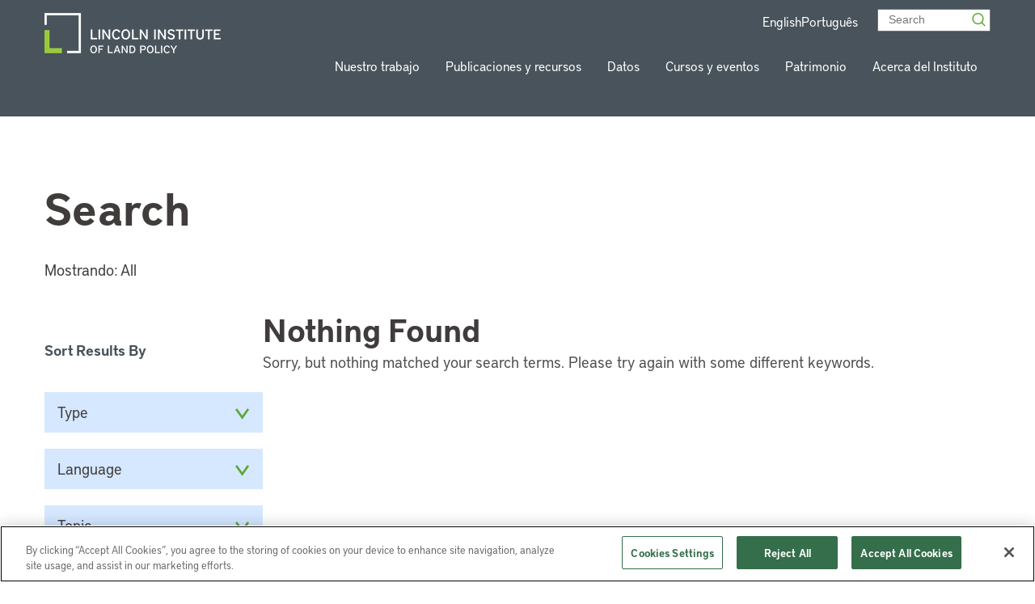

--- FILE ---
content_type: text/css
request_url: https://www.lincolninst.edu/app/themes/lincoln-institute/dist/css/main.css?ver=1.0.92
body_size: 34230
content:
@charset "UTF-8";
[data-aos][data-aos][data-aos-duration="50"], body[data-aos-duration="50"] [data-aos] {
  transition-duration: 50ms;
}

[data-aos][data-aos][data-aos-delay="50"], body[data-aos-delay="50"] [data-aos] {
  transition-delay: 0;
}

[data-aos][data-aos][data-aos-delay="50"].aos-animate, body[data-aos-delay="50"] [data-aos].aos-animate {
  transition-delay: 50ms;
}

[data-aos][data-aos][data-aos-duration="100"], body[data-aos-duration="100"] [data-aos] {
  transition-duration: 0.1s;
}

[data-aos][data-aos][data-aos-delay="100"], body[data-aos-delay="100"] [data-aos] {
  transition-delay: 0;
}

[data-aos][data-aos][data-aos-delay="100"].aos-animate, body[data-aos-delay="100"] [data-aos].aos-animate {
  transition-delay: 0.1s;
}

[data-aos][data-aos][data-aos-duration="150"], body[data-aos-duration="150"] [data-aos] {
  transition-duration: 0.15s;
}

[data-aos][data-aos][data-aos-delay="150"], body[data-aos-delay="150"] [data-aos] {
  transition-delay: 0;
}

[data-aos][data-aos][data-aos-delay="150"].aos-animate, body[data-aos-delay="150"] [data-aos].aos-animate {
  transition-delay: 0.15s;
}

[data-aos][data-aos][data-aos-duration="200"], body[data-aos-duration="200"] [data-aos] {
  transition-duration: 0.2s;
}

[data-aos][data-aos][data-aos-delay="200"], body[data-aos-delay="200"] [data-aos] {
  transition-delay: 0;
}

[data-aos][data-aos][data-aos-delay="200"].aos-animate, body[data-aos-delay="200"] [data-aos].aos-animate {
  transition-delay: 0.2s;
}

[data-aos][data-aos][data-aos-duration="250"], body[data-aos-duration="250"] [data-aos] {
  transition-duration: 0.25s;
}

[data-aos][data-aos][data-aos-delay="250"], body[data-aos-delay="250"] [data-aos] {
  transition-delay: 0;
}

[data-aos][data-aos][data-aos-delay="250"].aos-animate, body[data-aos-delay="250"] [data-aos].aos-animate {
  transition-delay: 0.25s;
}

[data-aos][data-aos][data-aos-duration="300"], body[data-aos-duration="300"] [data-aos] {
  transition-duration: 0.3s;
}

[data-aos][data-aos][data-aos-delay="300"], body[data-aos-delay="300"] [data-aos] {
  transition-delay: 0;
}

[data-aos][data-aos][data-aos-delay="300"].aos-animate, body[data-aos-delay="300"] [data-aos].aos-animate {
  transition-delay: 0.3s;
}

[data-aos][data-aos][data-aos-duration="350"], body[data-aos-duration="350"] [data-aos] {
  transition-duration: 0.35s;
}

[data-aos][data-aos][data-aos-delay="350"], body[data-aos-delay="350"] [data-aos] {
  transition-delay: 0;
}

[data-aos][data-aos][data-aos-delay="350"].aos-animate, body[data-aos-delay="350"] [data-aos].aos-animate {
  transition-delay: 0.35s;
}

[data-aos][data-aos][data-aos-duration="400"], body[data-aos-duration="400"] [data-aos] {
  transition-duration: 0.4s;
}

[data-aos][data-aos][data-aos-delay="400"], body[data-aos-delay="400"] [data-aos] {
  transition-delay: 0;
}

[data-aos][data-aos][data-aos-delay="400"].aos-animate, body[data-aos-delay="400"] [data-aos].aos-animate {
  transition-delay: 0.4s;
}

[data-aos][data-aos][data-aos-duration="450"], body[data-aos-duration="450"] [data-aos] {
  transition-duration: 0.45s;
}

[data-aos][data-aos][data-aos-delay="450"], body[data-aos-delay="450"] [data-aos] {
  transition-delay: 0;
}

[data-aos][data-aos][data-aos-delay="450"].aos-animate, body[data-aos-delay="450"] [data-aos].aos-animate {
  transition-delay: 0.45s;
}

[data-aos][data-aos][data-aos-duration="500"], body[data-aos-duration="500"] [data-aos] {
  transition-duration: 0.5s;
}

[data-aos][data-aos][data-aos-delay="500"], body[data-aos-delay="500"] [data-aos] {
  transition-delay: 0;
}

[data-aos][data-aos][data-aos-delay="500"].aos-animate, body[data-aos-delay="500"] [data-aos].aos-animate {
  transition-delay: 0.5s;
}

[data-aos][data-aos][data-aos-duration="550"], body[data-aos-duration="550"] [data-aos] {
  transition-duration: 0.55s;
}

[data-aos][data-aos][data-aos-delay="550"], body[data-aos-delay="550"] [data-aos] {
  transition-delay: 0;
}

[data-aos][data-aos][data-aos-delay="550"].aos-animate, body[data-aos-delay="550"] [data-aos].aos-animate {
  transition-delay: 0.55s;
}

[data-aos][data-aos][data-aos-duration="600"], body[data-aos-duration="600"] [data-aos] {
  transition-duration: 0.6s;
}

[data-aos][data-aos][data-aos-delay="600"], body[data-aos-delay="600"] [data-aos] {
  transition-delay: 0;
}

[data-aos][data-aos][data-aos-delay="600"].aos-animate, body[data-aos-delay="600"] [data-aos].aos-animate {
  transition-delay: 0.6s;
}

[data-aos][data-aos][data-aos-duration="650"], body[data-aos-duration="650"] [data-aos] {
  transition-duration: 0.65s;
}

[data-aos][data-aos][data-aos-delay="650"], body[data-aos-delay="650"] [data-aos] {
  transition-delay: 0;
}

[data-aos][data-aos][data-aos-delay="650"].aos-animate, body[data-aos-delay="650"] [data-aos].aos-animate {
  transition-delay: 0.65s;
}

[data-aos][data-aos][data-aos-duration="700"], body[data-aos-duration="700"] [data-aos] {
  transition-duration: 0.7s;
}

[data-aos][data-aos][data-aos-delay="700"], body[data-aos-delay="700"] [data-aos] {
  transition-delay: 0;
}

[data-aos][data-aos][data-aos-delay="700"].aos-animate, body[data-aos-delay="700"] [data-aos].aos-animate {
  transition-delay: 0.7s;
}

[data-aos][data-aos][data-aos-duration="750"], body[data-aos-duration="750"] [data-aos] {
  transition-duration: 0.75s;
}

[data-aos][data-aos][data-aos-delay="750"], body[data-aos-delay="750"] [data-aos] {
  transition-delay: 0;
}

[data-aos][data-aos][data-aos-delay="750"].aos-animate, body[data-aos-delay="750"] [data-aos].aos-animate {
  transition-delay: 0.75s;
}

[data-aos][data-aos][data-aos-duration="800"], body[data-aos-duration="800"] [data-aos] {
  transition-duration: 0.8s;
}

[data-aos][data-aos][data-aos-delay="800"], body[data-aos-delay="800"] [data-aos] {
  transition-delay: 0;
}

[data-aos][data-aos][data-aos-delay="800"].aos-animate, body[data-aos-delay="800"] [data-aos].aos-animate {
  transition-delay: 0.8s;
}

[data-aos][data-aos][data-aos-duration="850"], body[data-aos-duration="850"] [data-aos] {
  transition-duration: 0.85s;
}

[data-aos][data-aos][data-aos-delay="850"], body[data-aos-delay="850"] [data-aos] {
  transition-delay: 0;
}

[data-aos][data-aos][data-aos-delay="850"].aos-animate, body[data-aos-delay="850"] [data-aos].aos-animate {
  transition-delay: 0.85s;
}

[data-aos][data-aos][data-aos-duration="900"], body[data-aos-duration="900"] [data-aos] {
  transition-duration: 0.9s;
}

[data-aos][data-aos][data-aos-delay="900"], body[data-aos-delay="900"] [data-aos] {
  transition-delay: 0;
}

[data-aos][data-aos][data-aos-delay="900"].aos-animate, body[data-aos-delay="900"] [data-aos].aos-animate {
  transition-delay: 0.9s;
}

[data-aos][data-aos][data-aos-duration="950"], body[data-aos-duration="950"] [data-aos] {
  transition-duration: 0.95s;
}

[data-aos][data-aos][data-aos-delay="950"], body[data-aos-delay="950"] [data-aos] {
  transition-delay: 0;
}

[data-aos][data-aos][data-aos-delay="950"].aos-animate, body[data-aos-delay="950"] [data-aos].aos-animate {
  transition-delay: 0.95s;
}

[data-aos][data-aos][data-aos-duration="1000"], body[data-aos-duration="1000"] [data-aos] {
  transition-duration: 1s;
}

[data-aos][data-aos][data-aos-delay="1000"], body[data-aos-delay="1000"] [data-aos] {
  transition-delay: 0;
}

[data-aos][data-aos][data-aos-delay="1000"].aos-animate, body[data-aos-delay="1000"] [data-aos].aos-animate {
  transition-delay: 1s;
}

[data-aos][data-aos][data-aos-duration="1050"], body[data-aos-duration="1050"] [data-aos] {
  transition-duration: 1.05s;
}

[data-aos][data-aos][data-aos-delay="1050"], body[data-aos-delay="1050"] [data-aos] {
  transition-delay: 0;
}

[data-aos][data-aos][data-aos-delay="1050"].aos-animate, body[data-aos-delay="1050"] [data-aos].aos-animate {
  transition-delay: 1.05s;
}

[data-aos][data-aos][data-aos-duration="1100"], body[data-aos-duration="1100"] [data-aos] {
  transition-duration: 1.1s;
}

[data-aos][data-aos][data-aos-delay="1100"], body[data-aos-delay="1100"] [data-aos] {
  transition-delay: 0;
}

[data-aos][data-aos][data-aos-delay="1100"].aos-animate, body[data-aos-delay="1100"] [data-aos].aos-animate {
  transition-delay: 1.1s;
}

[data-aos][data-aos][data-aos-duration="1150"], body[data-aos-duration="1150"] [data-aos] {
  transition-duration: 1.15s;
}

[data-aos][data-aos][data-aos-delay="1150"], body[data-aos-delay="1150"] [data-aos] {
  transition-delay: 0;
}

[data-aos][data-aos][data-aos-delay="1150"].aos-animate, body[data-aos-delay="1150"] [data-aos].aos-animate {
  transition-delay: 1.15s;
}

[data-aos][data-aos][data-aos-duration="1200"], body[data-aos-duration="1200"] [data-aos] {
  transition-duration: 1.2s;
}

[data-aos][data-aos][data-aos-delay="1200"], body[data-aos-delay="1200"] [data-aos] {
  transition-delay: 0;
}

[data-aos][data-aos][data-aos-delay="1200"].aos-animate, body[data-aos-delay="1200"] [data-aos].aos-animate {
  transition-delay: 1.2s;
}

[data-aos][data-aos][data-aos-duration="1250"], body[data-aos-duration="1250"] [data-aos] {
  transition-duration: 1.25s;
}

[data-aos][data-aos][data-aos-delay="1250"], body[data-aos-delay="1250"] [data-aos] {
  transition-delay: 0;
}

[data-aos][data-aos][data-aos-delay="1250"].aos-animate, body[data-aos-delay="1250"] [data-aos].aos-animate {
  transition-delay: 1.25s;
}

[data-aos][data-aos][data-aos-duration="1300"], body[data-aos-duration="1300"] [data-aos] {
  transition-duration: 1.3s;
}

[data-aos][data-aos][data-aos-delay="1300"], body[data-aos-delay="1300"] [data-aos] {
  transition-delay: 0;
}

[data-aos][data-aos][data-aos-delay="1300"].aos-animate, body[data-aos-delay="1300"] [data-aos].aos-animate {
  transition-delay: 1.3s;
}

[data-aos][data-aos][data-aos-duration="1350"], body[data-aos-duration="1350"] [data-aos] {
  transition-duration: 1.35s;
}

[data-aos][data-aos][data-aos-delay="1350"], body[data-aos-delay="1350"] [data-aos] {
  transition-delay: 0;
}

[data-aos][data-aos][data-aos-delay="1350"].aos-animate, body[data-aos-delay="1350"] [data-aos].aos-animate {
  transition-delay: 1.35s;
}

[data-aos][data-aos][data-aos-duration="1400"], body[data-aos-duration="1400"] [data-aos] {
  transition-duration: 1.4s;
}

[data-aos][data-aos][data-aos-delay="1400"], body[data-aos-delay="1400"] [data-aos] {
  transition-delay: 0;
}

[data-aos][data-aos][data-aos-delay="1400"].aos-animate, body[data-aos-delay="1400"] [data-aos].aos-animate {
  transition-delay: 1.4s;
}

[data-aos][data-aos][data-aos-duration="1450"], body[data-aos-duration="1450"] [data-aos] {
  transition-duration: 1.45s;
}

[data-aos][data-aos][data-aos-delay="1450"], body[data-aos-delay="1450"] [data-aos] {
  transition-delay: 0;
}

[data-aos][data-aos][data-aos-delay="1450"].aos-animate, body[data-aos-delay="1450"] [data-aos].aos-animate {
  transition-delay: 1.45s;
}

[data-aos][data-aos][data-aos-duration="1500"], body[data-aos-duration="1500"] [data-aos] {
  transition-duration: 1.5s;
}

[data-aos][data-aos][data-aos-delay="1500"], body[data-aos-delay="1500"] [data-aos] {
  transition-delay: 0;
}

[data-aos][data-aos][data-aos-delay="1500"].aos-animate, body[data-aos-delay="1500"] [data-aos].aos-animate {
  transition-delay: 1.5s;
}

[data-aos][data-aos][data-aos-duration="1550"], body[data-aos-duration="1550"] [data-aos] {
  transition-duration: 1.55s;
}

[data-aos][data-aos][data-aos-delay="1550"], body[data-aos-delay="1550"] [data-aos] {
  transition-delay: 0;
}

[data-aos][data-aos][data-aos-delay="1550"].aos-animate, body[data-aos-delay="1550"] [data-aos].aos-animate {
  transition-delay: 1.55s;
}

[data-aos][data-aos][data-aos-duration="1600"], body[data-aos-duration="1600"] [data-aos] {
  transition-duration: 1.6s;
}

[data-aos][data-aos][data-aos-delay="1600"], body[data-aos-delay="1600"] [data-aos] {
  transition-delay: 0;
}

[data-aos][data-aos][data-aos-delay="1600"].aos-animate, body[data-aos-delay="1600"] [data-aos].aos-animate {
  transition-delay: 1.6s;
}

[data-aos][data-aos][data-aos-duration="1650"], body[data-aos-duration="1650"] [data-aos] {
  transition-duration: 1.65s;
}

[data-aos][data-aos][data-aos-delay="1650"], body[data-aos-delay="1650"] [data-aos] {
  transition-delay: 0;
}

[data-aos][data-aos][data-aos-delay="1650"].aos-animate, body[data-aos-delay="1650"] [data-aos].aos-animate {
  transition-delay: 1.65s;
}

[data-aos][data-aos][data-aos-duration="1700"], body[data-aos-duration="1700"] [data-aos] {
  transition-duration: 1.7s;
}

[data-aos][data-aos][data-aos-delay="1700"], body[data-aos-delay="1700"] [data-aos] {
  transition-delay: 0;
}

[data-aos][data-aos][data-aos-delay="1700"].aos-animate, body[data-aos-delay="1700"] [data-aos].aos-animate {
  transition-delay: 1.7s;
}

[data-aos][data-aos][data-aos-duration="1750"], body[data-aos-duration="1750"] [data-aos] {
  transition-duration: 1.75s;
}

[data-aos][data-aos][data-aos-delay="1750"], body[data-aos-delay="1750"] [data-aos] {
  transition-delay: 0;
}

[data-aos][data-aos][data-aos-delay="1750"].aos-animate, body[data-aos-delay="1750"] [data-aos].aos-animate {
  transition-delay: 1.75s;
}

[data-aos][data-aos][data-aos-duration="1800"], body[data-aos-duration="1800"] [data-aos] {
  transition-duration: 1.8s;
}

[data-aos][data-aos][data-aos-delay="1800"], body[data-aos-delay="1800"] [data-aos] {
  transition-delay: 0;
}

[data-aos][data-aos][data-aos-delay="1800"].aos-animate, body[data-aos-delay="1800"] [data-aos].aos-animate {
  transition-delay: 1.8s;
}

[data-aos][data-aos][data-aos-duration="1850"], body[data-aos-duration="1850"] [data-aos] {
  transition-duration: 1.85s;
}

[data-aos][data-aos][data-aos-delay="1850"], body[data-aos-delay="1850"] [data-aos] {
  transition-delay: 0;
}

[data-aos][data-aos][data-aos-delay="1850"].aos-animate, body[data-aos-delay="1850"] [data-aos].aos-animate {
  transition-delay: 1.85s;
}

[data-aos][data-aos][data-aos-duration="1900"], body[data-aos-duration="1900"] [data-aos] {
  transition-duration: 1.9s;
}

[data-aos][data-aos][data-aos-delay="1900"], body[data-aos-delay="1900"] [data-aos] {
  transition-delay: 0;
}

[data-aos][data-aos][data-aos-delay="1900"].aos-animate, body[data-aos-delay="1900"] [data-aos].aos-animate {
  transition-delay: 1.9s;
}

[data-aos][data-aos][data-aos-duration="1950"], body[data-aos-duration="1950"] [data-aos] {
  transition-duration: 1.95s;
}

[data-aos][data-aos][data-aos-delay="1950"], body[data-aos-delay="1950"] [data-aos] {
  transition-delay: 0;
}

[data-aos][data-aos][data-aos-delay="1950"].aos-animate, body[data-aos-delay="1950"] [data-aos].aos-animate {
  transition-delay: 1.95s;
}

[data-aos][data-aos][data-aos-duration="2000"], body[data-aos-duration="2000"] [data-aos] {
  transition-duration: 2s;
}

[data-aos][data-aos][data-aos-delay="2000"], body[data-aos-delay="2000"] [data-aos] {
  transition-delay: 0;
}

[data-aos][data-aos][data-aos-delay="2000"].aos-animate, body[data-aos-delay="2000"] [data-aos].aos-animate {
  transition-delay: 2s;
}

[data-aos][data-aos][data-aos-duration="2050"], body[data-aos-duration="2050"] [data-aos] {
  transition-duration: 2.05s;
}

[data-aos][data-aos][data-aos-delay="2050"], body[data-aos-delay="2050"] [data-aos] {
  transition-delay: 0;
}

[data-aos][data-aos][data-aos-delay="2050"].aos-animate, body[data-aos-delay="2050"] [data-aos].aos-animate {
  transition-delay: 2.05s;
}

[data-aos][data-aos][data-aos-duration="2100"], body[data-aos-duration="2100"] [data-aos] {
  transition-duration: 2.1s;
}

[data-aos][data-aos][data-aos-delay="2100"], body[data-aos-delay="2100"] [data-aos] {
  transition-delay: 0;
}

[data-aos][data-aos][data-aos-delay="2100"].aos-animate, body[data-aos-delay="2100"] [data-aos].aos-animate {
  transition-delay: 2.1s;
}

[data-aos][data-aos][data-aos-duration="2150"], body[data-aos-duration="2150"] [data-aos] {
  transition-duration: 2.15s;
}

[data-aos][data-aos][data-aos-delay="2150"], body[data-aos-delay="2150"] [data-aos] {
  transition-delay: 0;
}

[data-aos][data-aos][data-aos-delay="2150"].aos-animate, body[data-aos-delay="2150"] [data-aos].aos-animate {
  transition-delay: 2.15s;
}

[data-aos][data-aos][data-aos-duration="2200"], body[data-aos-duration="2200"] [data-aos] {
  transition-duration: 2.2s;
}

[data-aos][data-aos][data-aos-delay="2200"], body[data-aos-delay="2200"] [data-aos] {
  transition-delay: 0;
}

[data-aos][data-aos][data-aos-delay="2200"].aos-animate, body[data-aos-delay="2200"] [data-aos].aos-animate {
  transition-delay: 2.2s;
}

[data-aos][data-aos][data-aos-duration="2250"], body[data-aos-duration="2250"] [data-aos] {
  transition-duration: 2.25s;
}

[data-aos][data-aos][data-aos-delay="2250"], body[data-aos-delay="2250"] [data-aos] {
  transition-delay: 0;
}

[data-aos][data-aos][data-aos-delay="2250"].aos-animate, body[data-aos-delay="2250"] [data-aos].aos-animate {
  transition-delay: 2.25s;
}

[data-aos][data-aos][data-aos-duration="2300"], body[data-aos-duration="2300"] [data-aos] {
  transition-duration: 2.3s;
}

[data-aos][data-aos][data-aos-delay="2300"], body[data-aos-delay="2300"] [data-aos] {
  transition-delay: 0;
}

[data-aos][data-aos][data-aos-delay="2300"].aos-animate, body[data-aos-delay="2300"] [data-aos].aos-animate {
  transition-delay: 2.3s;
}

[data-aos][data-aos][data-aos-duration="2350"], body[data-aos-duration="2350"] [data-aos] {
  transition-duration: 2.35s;
}

[data-aos][data-aos][data-aos-delay="2350"], body[data-aos-delay="2350"] [data-aos] {
  transition-delay: 0;
}

[data-aos][data-aos][data-aos-delay="2350"].aos-animate, body[data-aos-delay="2350"] [data-aos].aos-animate {
  transition-delay: 2.35s;
}

[data-aos][data-aos][data-aos-duration="2400"], body[data-aos-duration="2400"] [data-aos] {
  transition-duration: 2.4s;
}

[data-aos][data-aos][data-aos-delay="2400"], body[data-aos-delay="2400"] [data-aos] {
  transition-delay: 0;
}

[data-aos][data-aos][data-aos-delay="2400"].aos-animate, body[data-aos-delay="2400"] [data-aos].aos-animate {
  transition-delay: 2.4s;
}

[data-aos][data-aos][data-aos-duration="2450"], body[data-aos-duration="2450"] [data-aos] {
  transition-duration: 2.45s;
}

[data-aos][data-aos][data-aos-delay="2450"], body[data-aos-delay="2450"] [data-aos] {
  transition-delay: 0;
}

[data-aos][data-aos][data-aos-delay="2450"].aos-animate, body[data-aos-delay="2450"] [data-aos].aos-animate {
  transition-delay: 2.45s;
}

[data-aos][data-aos][data-aos-duration="2500"], body[data-aos-duration="2500"] [data-aos] {
  transition-duration: 2.5s;
}

[data-aos][data-aos][data-aos-delay="2500"], body[data-aos-delay="2500"] [data-aos] {
  transition-delay: 0;
}

[data-aos][data-aos][data-aos-delay="2500"].aos-animate, body[data-aos-delay="2500"] [data-aos].aos-animate {
  transition-delay: 2.5s;
}

[data-aos][data-aos][data-aos-duration="2550"], body[data-aos-duration="2550"] [data-aos] {
  transition-duration: 2.55s;
}

[data-aos][data-aos][data-aos-delay="2550"], body[data-aos-delay="2550"] [data-aos] {
  transition-delay: 0;
}

[data-aos][data-aos][data-aos-delay="2550"].aos-animate, body[data-aos-delay="2550"] [data-aos].aos-animate {
  transition-delay: 2.55s;
}

[data-aos][data-aos][data-aos-duration="2600"], body[data-aos-duration="2600"] [data-aos] {
  transition-duration: 2.6s;
}

[data-aos][data-aos][data-aos-delay="2600"], body[data-aos-delay="2600"] [data-aos] {
  transition-delay: 0;
}

[data-aos][data-aos][data-aos-delay="2600"].aos-animate, body[data-aos-delay="2600"] [data-aos].aos-animate {
  transition-delay: 2.6s;
}

[data-aos][data-aos][data-aos-duration="2650"], body[data-aos-duration="2650"] [data-aos] {
  transition-duration: 2.65s;
}

[data-aos][data-aos][data-aos-delay="2650"], body[data-aos-delay="2650"] [data-aos] {
  transition-delay: 0;
}

[data-aos][data-aos][data-aos-delay="2650"].aos-animate, body[data-aos-delay="2650"] [data-aos].aos-animate {
  transition-delay: 2.65s;
}

[data-aos][data-aos][data-aos-duration="2700"], body[data-aos-duration="2700"] [data-aos] {
  transition-duration: 2.7s;
}

[data-aos][data-aos][data-aos-delay="2700"], body[data-aos-delay="2700"] [data-aos] {
  transition-delay: 0;
}

[data-aos][data-aos][data-aos-delay="2700"].aos-animate, body[data-aos-delay="2700"] [data-aos].aos-animate {
  transition-delay: 2.7s;
}

[data-aos][data-aos][data-aos-duration="2750"], body[data-aos-duration="2750"] [data-aos] {
  transition-duration: 2.75s;
}

[data-aos][data-aos][data-aos-delay="2750"], body[data-aos-delay="2750"] [data-aos] {
  transition-delay: 0;
}

[data-aos][data-aos][data-aos-delay="2750"].aos-animate, body[data-aos-delay="2750"] [data-aos].aos-animate {
  transition-delay: 2.75s;
}

[data-aos][data-aos][data-aos-duration="2800"], body[data-aos-duration="2800"] [data-aos] {
  transition-duration: 2.8s;
}

[data-aos][data-aos][data-aos-delay="2800"], body[data-aos-delay="2800"] [data-aos] {
  transition-delay: 0;
}

[data-aos][data-aos][data-aos-delay="2800"].aos-animate, body[data-aos-delay="2800"] [data-aos].aos-animate {
  transition-delay: 2.8s;
}

[data-aos][data-aos][data-aos-duration="2850"], body[data-aos-duration="2850"] [data-aos] {
  transition-duration: 2.85s;
}

[data-aos][data-aos][data-aos-delay="2850"], body[data-aos-delay="2850"] [data-aos] {
  transition-delay: 0;
}

[data-aos][data-aos][data-aos-delay="2850"].aos-animate, body[data-aos-delay="2850"] [data-aos].aos-animate {
  transition-delay: 2.85s;
}

[data-aos][data-aos][data-aos-duration="2900"], body[data-aos-duration="2900"] [data-aos] {
  transition-duration: 2.9s;
}

[data-aos][data-aos][data-aos-delay="2900"], body[data-aos-delay="2900"] [data-aos] {
  transition-delay: 0;
}

[data-aos][data-aos][data-aos-delay="2900"].aos-animate, body[data-aos-delay="2900"] [data-aos].aos-animate {
  transition-delay: 2.9s;
}

[data-aos][data-aos][data-aos-duration="2950"], body[data-aos-duration="2950"] [data-aos] {
  transition-duration: 2.95s;
}

[data-aos][data-aos][data-aos-delay="2950"], body[data-aos-delay="2950"] [data-aos] {
  transition-delay: 0;
}

[data-aos][data-aos][data-aos-delay="2950"].aos-animate, body[data-aos-delay="2950"] [data-aos].aos-animate {
  transition-delay: 2.95s;
}

[data-aos][data-aos][data-aos-duration="3000"], body[data-aos-duration="3000"] [data-aos] {
  transition-duration: 3s;
}

[data-aos][data-aos][data-aos-delay="3000"], body[data-aos-delay="3000"] [data-aos] {
  transition-delay: 0;
}

[data-aos][data-aos][data-aos-delay="3000"].aos-animate, body[data-aos-delay="3000"] [data-aos].aos-animate {
  transition-delay: 3s;
}

[data-aos][data-aos][data-aos-easing=linear], body[data-aos-easing=linear] [data-aos] {
  transition-timing-function: cubic-bezier(0.25, 0.25, 0.75, 0.75);
}

[data-aos][data-aos][data-aos-easing=ease], body[data-aos-easing=ease] [data-aos] {
  transition-timing-function: ease;
}

[data-aos][data-aos][data-aos-easing=ease-in], body[data-aos-easing=ease-in] [data-aos] {
  transition-timing-function: ease-in;
}

[data-aos][data-aos][data-aos-easing=ease-out], body[data-aos-easing=ease-out] [data-aos] {
  transition-timing-function: ease-out;
}

[data-aos][data-aos][data-aos-easing=ease-in-out], body[data-aos-easing=ease-in-out] [data-aos] {
  transition-timing-function: ease-in-out;
}

[data-aos][data-aos][data-aos-easing=ease-in-back], body[data-aos-easing=ease-in-back] [data-aos] {
  transition-timing-function: cubic-bezier(0.6, -0.28, 0.735, 0.045);
}

[data-aos][data-aos][data-aos-easing=ease-out-back], body[data-aos-easing=ease-out-back] [data-aos] {
  transition-timing-function: cubic-bezier(0.175, 0.885, 0.32, 1.275);
}

[data-aos][data-aos][data-aos-easing=ease-in-out-back], body[data-aos-easing=ease-in-out-back] [data-aos] {
  transition-timing-function: cubic-bezier(0.68, -0.55, 0.265, 1.55);
}

[data-aos][data-aos][data-aos-easing=ease-in-sine], body[data-aos-easing=ease-in-sine] [data-aos] {
  transition-timing-function: cubic-bezier(0.47, 0, 0.745, 0.715);
}

[data-aos][data-aos][data-aos-easing=ease-out-sine], body[data-aos-easing=ease-out-sine] [data-aos] {
  transition-timing-function: cubic-bezier(0.39, 0.575, 0.565, 1);
}

[data-aos][data-aos][data-aos-easing=ease-in-out-sine], body[data-aos-easing=ease-in-out-sine] [data-aos] {
  transition-timing-function: cubic-bezier(0.445, 0.05, 0.55, 0.95);
}

[data-aos][data-aos][data-aos-easing=ease-in-quad], body[data-aos-easing=ease-in-quad] [data-aos] {
  transition-timing-function: cubic-bezier(0.55, 0.085, 0.68, 0.53);
}

[data-aos][data-aos][data-aos-easing=ease-out-quad], body[data-aos-easing=ease-out-quad] [data-aos] {
  transition-timing-function: cubic-bezier(0.25, 0.46, 0.45, 0.94);
}

[data-aos][data-aos][data-aos-easing=ease-in-out-quad], body[data-aos-easing=ease-in-out-quad] [data-aos] {
  transition-timing-function: cubic-bezier(0.455, 0.03, 0.515, 0.955);
}

[data-aos][data-aos][data-aos-easing=ease-in-cubic], body[data-aos-easing=ease-in-cubic] [data-aos] {
  transition-timing-function: cubic-bezier(0.55, 0.085, 0.68, 0.53);
}

[data-aos][data-aos][data-aos-easing=ease-out-cubic], body[data-aos-easing=ease-out-cubic] [data-aos] {
  transition-timing-function: cubic-bezier(0.25, 0.46, 0.45, 0.94);
}

[data-aos][data-aos][data-aos-easing=ease-in-out-cubic], body[data-aos-easing=ease-in-out-cubic] [data-aos] {
  transition-timing-function: cubic-bezier(0.455, 0.03, 0.515, 0.955);
}

[data-aos][data-aos][data-aos-easing=ease-in-quart], body[data-aos-easing=ease-in-quart] [data-aos] {
  transition-timing-function: cubic-bezier(0.55, 0.085, 0.68, 0.53);
}

[data-aos][data-aos][data-aos-easing=ease-out-quart], body[data-aos-easing=ease-out-quart] [data-aos] {
  transition-timing-function: cubic-bezier(0.25, 0.46, 0.45, 0.94);
}

[data-aos][data-aos][data-aos-easing=ease-in-out-quart], body[data-aos-easing=ease-in-out-quart] [data-aos] {
  transition-timing-function: cubic-bezier(0.455, 0.03, 0.515, 0.955);
}

[data-aos^=fade][data-aos^=fade] {
  opacity: 0;
  transition-property: opacity, transform;
}

[data-aos^=fade][data-aos^=fade].aos-animate {
  opacity: 1;
  transform: translateZ(0);
}

[data-aos=fade-up] {
  transform: translate3d(0, 100px, 0);
}

[data-aos=fade-down] {
  transform: translate3d(0, -100px, 0);
}

[data-aos=fade-right] {
  transform: translate3d(-100px, 0, 0);
}

[data-aos=fade-left] {
  transform: translate3d(100px, 0, 0);
}

[data-aos=fade-up-right] {
  transform: translate3d(-100px, 100px, 0);
}

[data-aos=fade-up-left] {
  transform: translate3d(100px, 100px, 0);
}

[data-aos=fade-down-right] {
  transform: translate3d(-100px, -100px, 0);
}

[data-aos=fade-down-left] {
  transform: translate3d(100px, -100px, 0);
}

[data-aos^=zoom][data-aos^=zoom] {
  opacity: 0;
  transition-property: opacity, transform;
}

[data-aos^=zoom][data-aos^=zoom].aos-animate {
  opacity: 1;
  transform: translateZ(0) scale(1);
}

[data-aos=zoom-in] {
  transform: scale(0.6);
}

[data-aos=zoom-in-up] {
  transform: translate3d(0, 100px, 0) scale(0.6);
}

[data-aos=zoom-in-down] {
  transform: translate3d(0, -100px, 0) scale(0.6);
}

[data-aos=zoom-in-right] {
  transform: translate3d(-100px, 0, 0) scale(0.6);
}

[data-aos=zoom-in-left] {
  transform: translate3d(100px, 0, 0) scale(0.6);
}

[data-aos=zoom-out] {
  transform: scale(1.2);
}

[data-aos=zoom-out-up] {
  transform: translate3d(0, 100px, 0) scale(1.2);
}

[data-aos=zoom-out-down] {
  transform: translate3d(0, -100px, 0) scale(1.2);
}

[data-aos=zoom-out-right] {
  transform: translate3d(-100px, 0, 0) scale(1.2);
}

[data-aos=zoom-out-left] {
  transform: translate3d(100px, 0, 0) scale(1.2);
}

[data-aos^=slide][data-aos^=slide] {
  transition-property: transform;
}

[data-aos^=slide][data-aos^=slide].aos-animate {
  transform: translateZ(0);
}

[data-aos=slide-up] {
  transform: translate3d(0, 100%, 0);
}

[data-aos=slide-down] {
  transform: translate3d(0, -100%, 0);
}

[data-aos=slide-right] {
  transform: translate3d(-100%, 0, 0);
}

[data-aos=slide-left] {
  transform: translate3d(100%, 0, 0);
}

[data-aos^=flip][data-aos^=flip] {
  backface-visibility: hidden;
  transition-property: transform;
}

[data-aos=flip-left] {
  transform: perspective(2500px) rotateY(-100deg);
}

[data-aos=flip-left].aos-animate {
  transform: perspective(2500px) rotateY(0);
}

[data-aos=flip-right] {
  transform: perspective(2500px) rotateY(100deg);
}

[data-aos=flip-right].aos-animate {
  transform: perspective(2500px) rotateY(0);
}

[data-aos=flip-up] {
  transform: perspective(2500px) rotateX(-100deg);
}

[data-aos=flip-up].aos-animate {
  transform: perspective(2500px) rotateX(0);
}

[data-aos=flip-down] {
  transform: perspective(2500px) rotateX(100deg);
}

[data-aos=flip-down].aos-animate {
  transform: perspective(2500px) rotateX(0);
} /* stylelint-disable order/order */
/*
* Converts an pixel value into a rem value.
*
* @param string  $values    the pixel value(s) as a number. Can convert multiple values if values separated by a space.
* @param integer $base      the base pixel value.
*
* @return string   a space-separated string of rem values.
*/
/*
* This is an abbreviated wrapper for the responsive-values function.
*/
/*
* Creates a CSS clamp value that sizes between breakpoints.
*
* @param integer $min                    the minimum pixel value.
* @param integer $max                    the maximum pixel value.
* @param string  $smallest-breakpoint    the name of the smallest breakpoint from the $grid-breakpoints variable.
* @param string  $largest-breakpoint     the name of the largest breakpoint from the $grid-breakpoints variable.
* @param string  $screen                 whether to use a horizontal (width) breakpoint or a vertical (height) breakpoint.
*
* @return string   a CSS clamp property value.
*/
/*
* Outputs a font family value from the $fonts variable.
*
* @param string  $key   the font key.
*
* @return string   a font family value.
*/
/*
* Outputs a color value from the $paints or $additional-paints variables.
*
* @param string  $key   the color name.
*
* @return string   a color value.
*/
/*
* Outputs an effect value from the $effects variable.
*
* @param string  $key   the effect name.
*
* @return string   an effect value.
*/
/* stylelint-enable order/order */
/* Quick Positioning */
.contact-us__form_wrapper {
  margin-bottom: 2rem;
  margin-top: 2rem;
}
.contact-us__form_wrapper .gform_wrapper {
  margin-top: 2rem;
}
.contact-us__form_wrapper .gform_wrapper label.gfield_label {
  color: #48535b;
  font-size: 1rem;
  font-weight: 400;
}

#gform_confirmation_message_1 {
  margin-top: 1rem;
}

.button, .facetwp-load-more {
  padding: 1.1875rem 3rem;
  font-weight: 600;
  font-size: 1.1875rem;
  line-height: 1.625rem;
  cursor: pointer;
  transition: all 300ms ease;
  color: #4c9f22;
  text-decoration: none;
  display: inline-block;
}
.button:hover, .button:focus, .button:active, .facetwp-load-more:hover, .facetwp-load-more:focus, .facetwp-load-more:active {
  color: #42881E;
}
.button.js-form-submit, .facetwp-load-more.js-form-submit {
  border: none;
  padding: 0;
  background-color: transparent;
}
.button--outlined, .facetwp-load-more--outlined {
  background-color: transparent;
  padding: 1.1875rem 1rem;
}
.button--block, .facetwp-load-more--block {
  display: block;
}
.button--green, .facetwp-load-more--green {
  color: #ffffff;
  background-color: #5FA63B;
  border: 2px solid #5FA63B;
}
.button--green:hover, .button--green:focus, .button--green:active, .facetwp-load-more--green:hover, .facetwp-load-more--green:focus, .facetwp-load-more--green:active {
  color: #5FA63B;
  background-color: transparent;
  border: 2px solid #5FA63B;
}
.button--green.button--outlined, .facetwp-load-more--green.button--outlined {
  color: #5FA63B;
  border: 2px solid #5FA63B;
  background-color: transparent;
}
.button--green.button--outlined:hover, .button--green.button--outlined:focus, .button--green.button--outlined:active, .facetwp-load-more--green.button--outlined:hover, .facetwp-load-more--green.button--outlined:focus, .facetwp-load-more--green.button--outlined:active {
  color: #ffffff;
  background-color: #5FA63B;
}
.button--green-light, .facetwp-load-more--green-light {
  color: #ffffff;
  background-color: #98c93c;
  border: 2px solid #98c93c;
}
.button--green-light:hover, .button--green-light:focus, .button--green-light:active, .facetwp-load-more--green-light:hover, .facetwp-load-more--green-light:focus, .facetwp-load-more--green-light:active {
  color: #98c93c;
  background-color: transparent;
  border: 2px solid #98c93c;
}
.button--green-light.button--outlined, .facetwp-load-more--green-light.button--outlined {
  color: #98c93c;
  border: 2px solid #98c93c;
  background-color: transparent;
}
.button--green-light.button--outlined:hover, .button--green-light.button--outlined:focus, .button--green-light.button--outlined:active, .facetwp-load-more--green-light.button--outlined:hover, .facetwp-load-more--green-light.button--outlined:focus, .facetwp-load-more--green-light.button--outlined:active {
  color: #ffffff;
  background-color: #98c93c;
}
.button--blue, .facetwp-load-more--blue {
  color: #ffffff;
  background-color: #86bdff;
  border: 2px solid #86bdff;
}
.button--blue:hover, .button--blue:focus, .button--blue:active, .facetwp-load-more--blue:hover, .facetwp-load-more--blue:focus, .facetwp-load-more--blue:active {
  color: #86bdff;
  background-color: transparent;
  border: 2px solid #86bdff;
}
.button--blue.button--outlined, .facetwp-load-more--blue.button--outlined {
  color: #86bdff;
  border: 2px solid #86bdff;
  background-color: transparent;
}
.button--blue.button--outlined:hover, .button--blue.button--outlined:focus, .button--blue.button--outlined:active, .facetwp-load-more--blue.button--outlined:hover, .facetwp-load-more--blue.button--outlined:focus, .facetwp-load-more--blue.button--outlined:active {
  color: #ffffff;
  background-color: #86bdff;
}
.button--dark, .button--gray, .facetwp-load-more--dark, .facetwp-load-more--gray {
  color: #ffffff;
  background-color: #48535b;
  border: 2px solid #48535b;
}
.button--dark:hover, .button--dark:focus, .button--dark:active, .button--gray:hover, .button--gray:focus, .button--gray:active, .facetwp-load-more--dark:hover, .facetwp-load-more--dark:focus, .facetwp-load-more--dark:active, .facetwp-load-more--gray:hover, .facetwp-load-more--gray:focus, .facetwp-load-more--gray:active {
  color: #48535b;
  background-color: transparent;
  border: 2px solid #48535b;
}
.button--dark.button--outlined, .button--gray.button--outlined, .facetwp-load-more--dark.button--outlined, .facetwp-load-more--gray.button--outlined {
  color: #48535b;
  border: 2px solid #48535b;
  background-color: transparent;
}
.button--dark.button--outlined:hover, .button--dark.button--outlined:focus, .button--dark.button--outlined:active, .button--gray.button--outlined:hover, .button--gray.button--outlined:focus, .button--gray.button--outlined:active, .facetwp-load-more--dark.button--outlined:hover, .facetwp-load-more--dark.button--outlined:focus, .facetwp-load-more--dark.button--outlined:active, .facetwp-load-more--gray.button--outlined:hover, .facetwp-load-more--gray.button--outlined:focus, .facetwp-load-more--gray.button--outlined:active {
  color: #ffffff;
  background-color: #48535b;
}
.button.gform_button, .facetwp-load-more.gform_button {
  color: #ffffff;
  border: 2px solid #48535b;
  background: #48535b;
}
.button.gform_button.button--outlined, .facetwp-load-more.gform_button.button--outlined {
  color: #48535b;
  background: transparent;
}
.button.gform_button:hover, .button.gform_button:focus, .button.gform_button:active, .facetwp-load-more.gform_button:hover, .facetwp-load-more.gform_button:focus, .facetwp-load-more.gform_button:active {
  color: #48535b;
  background: transparent;
  border: 2px solid #48535b;
}
.button--white, .facetwp-load-more--white {
  color: #48535b;
  background-color: #ffffff;
  border: 2px solid #ffffff;
}
.button--white:hover, .button--white:focus, .button--white:active, .facetwp-load-more--white:hover, .facetwp-load-more--white:focus, .facetwp-load-more--white:active {
  color: #ffffff;
  background-color: transparent;
  border: 2px solid #ffffff;
}
.button--white.button--outlined, .facetwp-load-more--white.button--outlined {
  color: #ffffff;
  border: 2px solid #ffffff;
  background-color: transparent;
}
.button--white.button--outlined:hover, .button--white.button--outlined:focus, .button--white.button--outlined:active, .facetwp-load-more--white.button--outlined:hover, .facetwp-load-more--white.button--outlined:focus, .facetwp-load-more--white.button--outlined:active {
  color: #48535b;
  background-color: #ffffff;
}
.button--small, .facetwp-load-more--small {
  padding: 0.5625rem 1.5rem;
}
.button--big, .facetwp-load-more--big {
  padding: 1.6875rem 4.1875rem;
  font-size: 1.625rem;
}
.button--alt, .facetwp-load-more--alt {
  font-size: 1.1875rem;
  background: transparent;
  padding: 0;
  border: none;
  color: #4c9f22;
}
@media (max-width: 768px) {
  .button--alt, .facetwp-load-more--alt {
    display: inline;
  }
}
.button--alt:hover, .facetwp-load-more--alt:hover {
  border: none;
}
.button--alt:hover::after, .facetwp-load-more--alt:hover::after {
  transform: translateX(5px);
}
.button--alt::after, .facetwp-load-more--alt::after {
  content: "";
  transition: transform 300ms ease;
  display: inline-block;
  background-image: url("/app/themes/lincoln-institute/dist/images/icons/right-arrow.svg");
  width: 2.1875rem;
  height: 1.125rem;
  margin-left: 0.125rem;
}
.button--alt--light::after, .facetwp-load-more--alt--light::after {
  background-image: url("/app/themes/lincoln-institute/dist/images/icons/right-arrow-light.svg");
}
.button--alt.button--green-light::after, .facetwp-load-more--alt.button--green-light::after {
  background-image: url("/app/themes/lincoln-institute/dist/images/icons/right-arrow-light.svg");
}
.button--alt.button--blue, .facetwp-load-more--alt.button--blue {
  color: #86bdff;
}
.button--alt.button--blue::after, .facetwp-load-more--alt.button--blue::after {
  background-image: url("/app/themes/lincoln-institute/dist/images/icons/right-arrow-blue.svg");
}
.button--alt.button--orange, .facetwp-load-more--alt.button--orange {
  color: #F89C1C;
}
.button--alt.button--orange::after, .facetwp-load-more--alt.button--orange::after {
  background-image: url("/app/themes/lincoln-institute/dist/images/icons/right-arrow-orange.svg");
}
.button--alt.button--gray, .facetwp-load-more--alt.button--gray {
  color: #48535b;
}
.button--alt.button--gray::after, .facetwp-load-more--alt.button--gray::after {
  background-image: url("/app/themes/lincoln-institute/dist/images/icons/right-arrow-gray.svg");
}
.button--alt.button--gray-light, .facetwp-load-more--alt.button--gray-light {
  color: #c5c5c5;
}
.button--alt.button--gray-light::after, .facetwp-load-more--alt.button--gray-light::after {
  background-image: url("/app/themes/lincoln-institute/dist/images/icons/right-arrow-gray-light.svg");
}
.button--alt.button--dark, .facetwp-load-more--alt.button--dark {
  color: #48535b;
}
.button--alt.button--dark::after, .facetwp-load-more--alt.button--dark::after {
  background-image: url("/app/themes/lincoln-institute/dist/images/icons/right-arrow-dark.svg");
}

.making-sense:hover .button--alt::after {
  transform: translateX(5px);
}

.text-color-white p {
  color: #ffffff !important;
}

.text-color-thirty-five-green p {
  color: rgba(152, 201, 60, 0.35) !important;
}

.text-color-font-green p {
  color: #4c9f22 !important;
}

.text-color-btn-green p {
  color: #5FA63B !important;
}

.text-color-dark-green p {
  color: #42881E !important;
}

.text-color-gray-125 p {
  color: #F5F5F5 !important;
}

.text-color-gray-150 p {
  color: #E0E0E0 !important;
}

.text-color-gray-200 p {
  color: #c5c5c5 !important;
}

.text-color-gray-300 p {
  color: #979797 !important;
}

.text-color-gray-450 p {
  color: #514F4F !important;
}

.text-color-dark p {
  color: #48535b !important;
}

.text-color-gray-550 p {
  color: #403c3c !important;
}

.alt-select {
  height: 2.8125rem;
  padding: 0.4375rem 0.625rem 0.4375rem 1.1875rem;
  background-color: #F5F5F5;
  border: none;
  font-size: 1.1875rem;
  line-height: 1.875rem;
  font-family: district-pro, "District", sans-serif;
  font-weight: 400;
  color: #403c3c;
  -webkit-appearance: none;
     -moz-appearance: none;
          appearance: none;
  cursor: pointer;
}
.alt-select__con {
  position: relative;
}
.alt-select__con::after {
  content: "";
  position: absolute;
  top: 50%;
  right: 1.25rem;
  width: 0.625rem;
  height: 0.625rem;
  background-image: url("../images/icons/arrow-down.svg");
  background-size: contain;
  background-repeat: no-repeat;
  transform: translateY(-50%);
}

.alt-input {
  background-color: #F5F5F5;
  padding: 0.4375rem 0.625rem 0.4375rem 1.1875rem;
  height: 2.8125rem;
  font-family: district-pro, "District", sans-serif;
  font-size: 1.1875rem;
  line-height: 1.875rem;
  border: none;
  box-sizing: border-box;
  color: #403c3c;
}
.alt-input::-moz-placeholder {
  color: #403c3c;
}
.alt-input::placeholder {
  color: #403c3c;
}

html,
body {
  margin: 0;
  padding: 0;
  box-sizing: border-box;
}

.d-none {
  display: none !important;
}

@media (min-width: 768px) {
  .d-md-none {
    display: none !important;
  }
}

.container {
  max-width: 100%;
  margin-left: auto;
  margin-right: auto;
  box-sizing: border-box;
}
@media (min-width: 0px) {
  .container {
    padding-left: 1rem;
    padding-right: 1rem;
  }
}
@media (min-width: 768px) {
  .container {
    padding-left: 2.5rem;
    padding-right: 2.5rem;
  }
}
@media (min-width: 1280px) {
  .container {
    max-width: 1202px;
    padding-left: 1rem;
    padding-right: 1rem;
  }
}
.container--no-top {
  padding-top: 0 !important;
}

.container-inner {
  max-width: 75%;
  margin-left: auto;
  margin-right: auto;
  box-sizing: border-box;
}
@media (min-width: 1280px) {
  .container-inner {
    max-width: 771px;
  }
}

.pt-0 {
  padding-top: 0 !important;
}

.w-0 {
  width: 0%;
}

.max-w-0 {
  max-width: 0%;
}

.min-w-0 {
  min-width: 0%;
}

@media (max-width: 768px) {
  .w-0-mobile {
    width: 0%;
  }
  .max-w-0-mobile {
    max-width: 0%;
  }
  .min-w-0-mobile {
    min-width: 0%;
  }
}
@media (max-width: 768px) {
  .w-0-mobile-up {
    width: 0%;
  }
  .max-w-0-mobile-up {
    max-width: 0%;
  }
  .min-w-0-mobile-up {
    min-width: 0%;
  }
}
@media (max-width: 768px) {
  .w-0-tablet {
    width: 0%;
  }
  .max-w-0-tablet {
    max-width: 0%;
  }
  .min-w-0-tablet {
    min-width: 0%;
  }
}
@media (max-width: 768px) {
  .w-0-tablet-up {
    width: 0%;
  }
  .max-w-0-tablet-up {
    max-width: 0%;
  }
  .min-w-0-tablet-up {
    min-width: 0%;
  }
}
@media (max-width: 768px) {
  .w-0-tablet-down {
    width: 0%;
  }
  .max-w-0-tablet-down {
    max-width: 0%;
  }
  .min-w-0-tablet-down {
    min-width: 0%;
  }
}
@media (max-width: 768px) {
  .w-0-desktop {
    width: 0%;
  }
  .max-w-0-desktop {
    max-width: 0%;
  }
  .min-w-0-desktop {
    min-width: 0%;
  }
}
@media (max-width: 768px) {
  .w-0-desktop-down {
    width: 0%;
  }
  .max-w-0-desktop-down {
    max-width: 0%;
  }
  .min-w-0-desktop-down {
    min-width: 0%;
  }
}
.w-25 {
  width: 25%;
}

.max-w-25 {
  max-width: 25%;
}

.min-w-25 {
  min-width: 25%;
}

@media (max-width: 768px) {
  .w-25-mobile {
    width: 25%;
  }
  .max-w-25-mobile {
    max-width: 25%;
  }
  .min-w-25-mobile {
    min-width: 25%;
  }
}
@media (max-width: 768px) {
  .w-25-mobile-up {
    width: 25%;
  }
  .max-w-25-mobile-up {
    max-width: 25%;
  }
  .min-w-25-mobile-up {
    min-width: 25%;
  }
}
@media (max-width: 768px) {
  .w-25-tablet {
    width: 25%;
  }
  .max-w-25-tablet {
    max-width: 25%;
  }
  .min-w-25-tablet {
    min-width: 25%;
  }
}
@media (max-width: 768px) {
  .w-25-tablet-up {
    width: 25%;
  }
  .max-w-25-tablet-up {
    max-width: 25%;
  }
  .min-w-25-tablet-up {
    min-width: 25%;
  }
}
@media (max-width: 768px) {
  .w-25-tablet-down {
    width: 25%;
  }
  .max-w-25-tablet-down {
    max-width: 25%;
  }
  .min-w-25-tablet-down {
    min-width: 25%;
  }
}
@media (max-width: 768px) {
  .w-25-desktop {
    width: 25%;
  }
  .max-w-25-desktop {
    max-width: 25%;
  }
  .min-w-25-desktop {
    min-width: 25%;
  }
}
@media (max-width: 768px) {
  .w-25-desktop-down {
    width: 25%;
  }
  .max-w-25-desktop-down {
    max-width: 25%;
  }
  .min-w-25-desktop-down {
    min-width: 25%;
  }
}
.w-50 {
  width: 50%;
}

.max-w-50 {
  max-width: 50%;
}

.min-w-50 {
  min-width: 50%;
}

@media (max-width: 768px) {
  .w-50-mobile {
    width: 50%;
  }
  .max-w-50-mobile {
    max-width: 50%;
  }
  .min-w-50-mobile {
    min-width: 50%;
  }
}
@media (max-width: 768px) {
  .w-50-mobile-up {
    width: 50%;
  }
  .max-w-50-mobile-up {
    max-width: 50%;
  }
  .min-w-50-mobile-up {
    min-width: 50%;
  }
}
@media (max-width: 768px) {
  .w-50-tablet {
    width: 50%;
  }
  .max-w-50-tablet {
    max-width: 50%;
  }
  .min-w-50-tablet {
    min-width: 50%;
  }
}
@media (max-width: 768px) {
  .w-50-tablet-up {
    width: 50%;
  }
  .max-w-50-tablet-up {
    max-width: 50%;
  }
  .min-w-50-tablet-up {
    min-width: 50%;
  }
}
@media (max-width: 768px) {
  .w-50-tablet-down {
    width: 50%;
  }
  .max-w-50-tablet-down {
    max-width: 50%;
  }
  .min-w-50-tablet-down {
    min-width: 50%;
  }
}
@media (max-width: 768px) {
  .w-50-desktop {
    width: 50%;
  }
  .max-w-50-desktop {
    max-width: 50%;
  }
  .min-w-50-desktop {
    min-width: 50%;
  }
}
@media (max-width: 768px) {
  .w-50-desktop-down {
    width: 50%;
  }
  .max-w-50-desktop-down {
    max-width: 50%;
  }
  .min-w-50-desktop-down {
    min-width: 50%;
  }
}
.w-75 {
  width: 75%;
}

.max-w-75 {
  max-width: 75%;
}

.min-w-75 {
  min-width: 75%;
}

@media (max-width: 768px) {
  .w-75-mobile {
    width: 75%;
  }
  .max-w-75-mobile {
    max-width: 75%;
  }
  .min-w-75-mobile {
    min-width: 75%;
  }
}
@media (max-width: 768px) {
  .w-75-mobile-up {
    width: 75%;
  }
  .max-w-75-mobile-up {
    max-width: 75%;
  }
  .min-w-75-mobile-up {
    min-width: 75%;
  }
}
@media (max-width: 768px) {
  .w-75-tablet {
    width: 75%;
  }
  .max-w-75-tablet {
    max-width: 75%;
  }
  .min-w-75-tablet {
    min-width: 75%;
  }
}
@media (max-width: 768px) {
  .w-75-tablet-up {
    width: 75%;
  }
  .max-w-75-tablet-up {
    max-width: 75%;
  }
  .min-w-75-tablet-up {
    min-width: 75%;
  }
}
@media (max-width: 768px) {
  .w-75-tablet-down {
    width: 75%;
  }
  .max-w-75-tablet-down {
    max-width: 75%;
  }
  .min-w-75-tablet-down {
    min-width: 75%;
  }
}
@media (max-width: 768px) {
  .w-75-desktop {
    width: 75%;
  }
  .max-w-75-desktop {
    max-width: 75%;
  }
  .min-w-75-desktop {
    min-width: 75%;
  }
}
@media (max-width: 768px) {
  .w-75-desktop-down {
    width: 75%;
  }
  .max-w-75-desktop-down {
    max-width: 75%;
  }
  .min-w-75-desktop-down {
    min-width: 75%;
  }
}
.w-100 {
  width: 100%;
}

.max-w-100 {
  max-width: 100%;
}

.min-w-100 {
  min-width: 100%;
}

@media (max-width: 768px) {
  .w-100-mobile {
    width: 100%;
  }
  .max-w-100-mobile {
    max-width: 100%;
  }
  .min-w-100-mobile {
    min-width: 100%;
  }
}
@media (max-width: 768px) {
  .w-100-mobile-up {
    width: 100%;
  }
  .max-w-100-mobile-up {
    max-width: 100%;
  }
  .min-w-100-mobile-up {
    min-width: 100%;
  }
}
@media (max-width: 768px) {
  .w-100-tablet {
    width: 100%;
  }
  .max-w-100-tablet {
    max-width: 100%;
  }
  .min-w-100-tablet {
    min-width: 100%;
  }
}
@media (max-width: 768px) {
  .w-100-tablet-up {
    width: 100%;
  }
  .max-w-100-tablet-up {
    max-width: 100%;
  }
  .min-w-100-tablet-up {
    min-width: 100%;
  }
}
@media (max-width: 768px) {
  .w-100-tablet-down {
    width: 100%;
  }
  .max-w-100-tablet-down {
    max-width: 100%;
  }
  .min-w-100-tablet-down {
    min-width: 100%;
  }
}
@media (max-width: 768px) {
  .w-100-desktop {
    width: 100%;
  }
  .max-w-100-desktop {
    max-width: 100%;
  }
  .min-w-100-desktop {
    min-width: 100%;
  }
}
@media (max-width: 768px) {
  .w-100-desktop-down {
    width: 100%;
  }
  .max-w-100-desktop-down {
    max-width: 100%;
  }
  .min-w-100-desktop-down {
    min-width: 100%;
  }
}
.pt-xsmall {
  margin-top: clamp(2rem, 1.2142857143rem + 1.6369047619vw, 2.6875rem) !important;
}

.pt-small {
  padding-top: clamp(3.375rem, 2.7321428571rem + 1.3392857143vw, 3.9375rem) !important;
}

.pt-large {
  padding-top: clamp(3.375rem, -1.0535714286rem + 9.2261904762vw, 7.25rem) !important;
}

.pb-0 {
  padding-bottom: 0 !important;
}

.pb-xsmall {
  padding-bottom: clamp(2rem, 1.2142857143rem + 1.6369047619vw, 2.6875rem) !important;
}

.pb-small {
  padding-bottom: clamp(3.375rem, 2.7321428571rem + 1.3392857143vw, 3.9375rem) !important;
}

.pb-large {
  padding-bottom: clamp(3.375rem, -1.0535714286rem + 9.2261904762vw, 7.25rem) !important;
}

.mt-0 {
  margin-top: 0 !important;
}

.mt-xsmall {
  margin-top: clamp(2rem, 1.2142857143rem + 1.6369047619vw, 2.6875rem) !important;
}

.mt-small {
  margin-top: clamp(3.375rem, 2.7321428571rem + 1.3392857143vw, 3.9375rem) !important;
}

.mt-large {
  margin-top: clamp(3.375rem, -1.0535714286rem + 9.2261904762vw, 7.25rem) !important;
}

.mb-0 {
  margin-bottom: 0 !important;
}

.mb-xsmall {
  margin-bottom: clamp(2rem, 1.2142857143rem + 1.6369047619vw, 2.6875rem) !important;
}

.mb-small {
  margin-bottom: clamp(3.375rem, 2.7321428571rem + 1.3392857143vw, 3.9375rem) !important;
}

.mb-large {
  margin-bottom: clamp(3.375rem, -1.0535714286rem + 9.2261904762vw, 7.25rem) !important;
}

.bg-color-white {
  background-color: #ffffff;
}
.bg-color-dark {
  background-color: #48535b;
}
.bg-color-light-blue {
  background-color: rgba(134, 189, 255, 0.35);
}
.bg-color-gray-125 {
  background-color: #F5F5F5;
}
.bg-color-thirty-five-green {
  background-color: rgba(152, 201, 60, 0.35);
}
.bg-color-font-green {
  background-color: #4c9f22;
}
.bg-color-btn-green {
  background-color: #5FA63B;
}
.bg-color-green {
  background-color: #98c93c;
}
.bg-color-green-50 {
  background-color: #E5F1CE;
}
.bg-color-dark-green {
  background-color: #42881E;
}
.bg-color-gray-125 {
  background-color: #F5F5F5;
}
.bg-color-gray-150 {
  background-color: #E0E0E0;
}
.bg-color-gray-200 {
  background-color: #c5c5c5;
}
.bg-color-gray-300 {
  background-color: #979797;
}
.bg-color-gray-450 {
  background-color: #514F4F;
}
.bg-color-gray-550 {
  background-color: #403c3c;
}

.visually-hidden {
  border: 0;
  clip: rect(0, 0, 0, 0);
  height: 1px;
  margin: -1px;
  overflow: hidden;
  padding: 0;
  position: absolute;
  white-space: nowrap;
  width: 1px;
}

/*
 * Extends the .visually-hidden class to allow the element
 * to be focusable when navigated to via the keyboard:
 * https://www.drupal.org/node/897638
 */
.visually-hidden.focusable:active,
.visually-hidden.focusable:focus {
  clip: auto;
  height: auto;
  margin: 0;
  overflow: visible;
  position: static;
  white-space: inherit;
  width: auto;
}

.ratio {
  position: relative;
  width: 100%;
}

.ratio::before {
  display: block;
  padding-top: var(--bs-aspect-ratio);
  content: "";
}

.ratio > * {
  position: absolute;
  top: 0;
  left: 0;
  width: 100%;
  height: 100%;
}

.ratio-1x1 {
  --bs-aspect-ratio: 100%;
}

.ratio-4x3 {
  --bs-aspect-ratio: 75%;
}

.ratio-16x9 {
  --bs-aspect-ratio: 56.25%;
}

.ratio-21x9 {
  --bs-aspect-ratio: 42.8571428571%;
}

.fade {
  transition: opacity 0.15s linear;
}
.fade:not(.show) {
  opacity: 0;
}

.collapse:not(.show) {
  display: none;
}

.collapsing {
  height: 0;
  overflow: hidden;
  transition: height 0.35s ease;
}
.collapsing.collapse-horizontal {
  width: 0;
  height: auto;
  transition: width 0.35s ease;
}

.row {
  display: flex;
  flex-direction: column;
}
@media (min-width: 769px) {
  .row {
    flex-direction: row;
  }
}

.col {
  display: flex;
  flex-direction: column;
}

.gap-30 {
  gap: 1.875rem;
}

.icon-play {
  position: relative;
}
.icon-play:before {
  content: "";
  position: absolute;
  background-color: #fff;
  left: 50%;
  top: 50%;
  transform: translate(-50%, -50%);
  width: 50%;
  height: 50%;
  z-index: -1;
  border-radius: 5px;
}
.icon-play svg {
  position: relative;
  z-index: 1;
  width: 100%;
  height: 100%;
}

.icon-podcast-youtube {
  max-width: 2.875rem;
}

.stretched-link:after {
  position: absolute;
  top: 0;
  right: 0;
  bottom: 0;
  left: 0;
  z-index: 1;
  content: "";
}

figure {
  margin-bottom: 0;
  max-width: 100%;
}

img {
  max-width: 100%;
  height: auto;
}

.main-image-bg {
  position: absolute;
  top: 0;
  left: 0;
  bottom: 0;
  right: 0;
  width: 100%;
  height: 100%;
}
.main-image-bg img {
  width: 100%;
  height: 100%;
  max-width: initial;
  max-height: initial;
  -o-object-fit: cover;
     object-fit: cover;
}
.main-image-bg ~ * {
  position: relative;
  z-index: 2;
}

figcaption {
  font-size: 1rem;
  color: #48535b;
  font-weight: 400;
  margin-top: 1rem;
}

body {
  font-family: district-pro, "District", sans-serif;
  font-size: 1.1875rem;
  font-weight: 400;
  color: #403c3c;
}

.clear {
  clear: both;
}

h1,
.h1,
h2,
.h2,
h3,
.h3,
h4,
.h4,
p.introductory-copy,
div.introductory-copy,
h5,
.h5 {
  margin-top: 0;
  margin-bottom: 0;
}

h1,
.h1 {
  font-size: 3.5rem;
  font-weight: 600;
}

h2,
.h2 {
  font-size: 2.5rem;
  margin-top: 0;
  margin-bottom: 0;
  font-weight: 600;
}

h3,
.h3 {
  font-size: 2.25rem;
  font-weight: 300;
  color: #48535b;
}

h4,
.h4,
p.introductory-copy,
div.introductory-copy {
  font-size: 2rem;
  font-weight: 700;
  line-height: 1.875rem;
}

h5,
.h5 {
  font-size: 1.375rem;
  line-height: 1.9375rem;
  font-weight: 600;
}

h6,
.h6 {
  font-size: 1.125rem;
  font-weight: 600;
}

.top-page-margin {
  margin-top: var(--header-height);
}

.simple-hero ~ .top-page-margin {
  margin-top: 0 !important;
}

.content-image__content h1,
.content-image__content h2,
.content-image__content h3,
.content-image__content h4,
.content-image__content h5,
.content-image__content h6,
.main-content h1,
.main-content h2,
.main-content h3,
.main-content h4,
.main-content h5,
.main-content h6,
.multi-column-content h1,
.multi-column-content h2,
.multi-column-content h3,
.multi-column-content h4,
.multi-column-content h5,
.multi-column-content h6 {
  margin-bottom: clamp(1rem, -0.1428571429rem + 2.380952381vw, 2rem);
}
.content-image__content h2,
.main-content h2,
.multi-column-content h2 {
  color: #48535b;
}
.content-image__content .h4, .content-image__content p.introductory-copy, .content-image__content div.introductory-copy,
.content-image__content h4,
.main-content .h4,
.main-content p.introductory-copy,
.main-content div.introductory-copy,
.main-content h4,
.multi-column-content .h4,
.multi-column-content p.introductory-copy,
.multi-column-content div.introductory-copy,
.multi-column-content h4 {
  color: #403c3c;
  font-size: 1.8125rem;
}
.content-image__content .h4 a, .content-image__content p.introductory-copy a, .content-image__content div.introductory-copy a,
.content-image__content h4 a,
.main-content .h4 a,
.main-content p.introductory-copy a,
.main-content div.introductory-copy a,
.main-content h4 a,
.multi-column-content .h4 a,
.multi-column-content p.introductory-copy a,
.multi-column-content div.introductory-copy a,
.multi-column-content h4 a {
  color: #4c9f22;
}
.content-image__content p,
.main-content p,
.multi-column-content p {
  margin-bottom: 1rem;
  color: #403c3c;
}
.content-image__content li,
.main-content li,
.multi-column-content li {
  padding-bottom: 0.5rem;
  line-height: 1.875rem;
}

.main-content {
  margin: var(--header-height) 0 clamp(3.375rem, 2.7321428571rem + 1.3392857143vw, 3.9375rem) 0;
}
.main-content > .block-main-content:first-child {
  padding-top: clamp(2rem, -2.4285714286rem + 9.2261904762vw, 5.875rem);
}
@media (max-width: 1275px) {
  .main-content {
    margin: 115px 0 clamp(3.375rem, 2.7321428571rem + 1.3392857143vw, 3.9375rem) 0;
  }
}

p {
  margin: 0;
  font-size: 1.1875rem;
  color: #514F4F;
  line-height: 1.875rem;
}

a:not(.wp-element-button):not(.button) {
  color: #4c9f22;
  text-decoration: none;
}
a:not(.wp-element-button):not(.button):hover, a:not(.wp-element-button):not(.button):focus, a:not(.wp-element-button):not(.button):active {
  color: #42881E;
}

strong {
  font-weight: 700;
}

.quotes {
  font-size: 2.3125rem;
  color: #4c9f22;
}

.caps {
  font-size: 1.625rem;
  color: #48535b;
  text-transform: uppercase;
}

.large-body {
  font-size: 1.625rem;
  color: #403c3c;
}

.cap-tags {
  font-size: 0.875rem;
  line-height: 1.375rem;
  color: #c5c5c5;
  text-transform: uppercase;
  font-weight: 700;
}

.semibold-tags {
  font-size: 0.9375rem;
  font-weight: 600;
  line-height: 2.2666666667;
  letter-spacing: 0.6px;
  text-transform: uppercase;
  color: #777270;
}

.img-credits {
  font-size: 0.6875rem;
  color: #c5c5c5;
}

.subtitles {
  font-size: 1rem;
  color: #514F4F;
  line-height: 1.3125rem;
  font-style: italic;
}

.tiny-tags {
  font-size: 1rem;
  line-height: 1.3125rem;
  color: #48535b;
}

.lead-letter, p:first-of-type .lead-letter--paragraph::first-letter {
  display: block;
  float: left;
  margin: -0.115em 0.08em -0.08em -0.03em;
  font-size: 5.111em;
  font-weight: 700;
  line-height: 1;
}

p:first-of-type .lead-letter--paragraph {
  display: inline-block;
}
p.introductory-copy, div.introductory-copy {
  font-weight: 600;
  margin-bottom: clamp(1rem, -0.1428571429rem + 2.380952381vw, 2rem);
  line-height: 2.625rem;
}
p.introductory-copy--green, div.introductory-copy--green {
  color: #4c9f22;
}
p.introductory-copy--grey, div.introductory-copy--grey {
  color: #514F4F !important;
}

.facetwp-pager,
.pagination-links, .pagination-links-global-display {
  margin-bottom: 1.25rem;
}
.facetwp-pager .facetwp-page,
.facetwp-pager .page-numbers,
.pagination-links .facetwp-page,
.pagination-links .page-numbers, .pagination-links-global-display .facetwp-page,
.pagination-links-global-display .page-numbers {
  color: #48535b !important;
  font-size: 1.0625rem;
  line-height: 1.5rem;
  margin-right: 0.5rem;
  font-weight: 600;
}
.facetwp-pager a.page-numbers:hover, .facetwp-pager a.page-numbers.current,
.pagination-links a.page-numbers:hover,
.pagination-links a.page-numbers.current, .pagination-links-global-display a.page-numbers:hover, .pagination-links-global-display a.page-numbers.current {
  color: #42881E !important;
}
.facetwp-pager .page-numbers.current,
.pagination-links .page-numbers.current, .pagination-links-global-display .page-numbers.current {
  color: #42881E !important;
}

.pagination-links-global-display {
  margin-top: 1.875rem;
}

section.footer-cta,
#footer {
  opacity: 1 !important;
}

.footer-cta {
  padding: 3.875rem 0 clamp(2.875rem, 5.0178571429rem + -2.380952381vw, 3.875rem);
  background-color: #48535b;
  position: relative;
  z-index: 10;
}
.footer-cta.bg-color-dark h2, .footer-cta.bg-color- h2 {
  color: #98c93c;
}
.footer-cta.bg-color-dark p, .footer-cta.bg-color- p {
  color: #ffffff;
}
.footer-cta.bg-color-light-blue {
  background-color: rgba(134, 189, 255, 0.35);
}
.footer-cta.bg-color-light-blue h2, .footer-cta.bg-color-light-blue p, .footer-cta.bg-color-light-blue a {
  color: #48535b;
}
.footer-cta.bg-color-light-blue .button {
  color: #48535b;
  border-color: #48535b;
}
.footer-cta.bg-color-light-blue .button:hover, .footer-cta.bg-color-light-blue .button:focus, .footer-cta.bg-color-light-blue .button:active {
  background-color: #514F4F;
  color: #ffffff;
}
.footer-cta__con {
  max-width: 48rem;
  margin-left: auto;
  margin-right: auto;
  display: flex;
  flex-wrap: wrap;
  justify-content: space-between;
  align-items: center;
}
.footer-cta__titles {
  max-width: 34.6875rem;
  margin-bottom: 1rem;
}
.footer-cta__title {
  margin-bottom: clamp(1rem, 0.4285714286rem + 1.1904761905vw, 1.5rem);
}

.footer {
  padding: clamp(1.875rem, -0.6964285714rem + 5.3571428571vw, 4.125rem) 0;
  display: flex;
  flex-wrap: wrap;
  justify-content: space-between;
  align-items: flex-start;
}
@media (min-width: 768px) {
  .footer__info {
    width: 36%;
  }
}
.footer__social-links {
  margin-top: 2rem;
  margin-bottom: clamp(1.25rem, -0.1785714286rem + 2.9761904762vw, 2.5rem);
}
@media (min-width: 768px) {
  .footer__social-links {
    margin-top: 0;
  }
}
.footer__social-links i {
  margin-right: clamp(1.25rem, -0.1785714286rem + 2.9761904762vw, 2.5rem);
}
.footer__social-links svg {
  font-size: 1.5625rem;
  color: #48535b;
}
.footer__social-links svg:hover {
  color: #514F4F;
}
.footer p {
  font-size: 1.1875rem;
  line-height: 1.625rem;
  color: #48535b;
  margin-bottom: 0.9375rem;
}
.footer ul {
  list-style: none;
  padding-left: 0;
  margin-bottom: 0;
  display: flex;
}
.footer ul li {
  margin-right: 1rem;
}

@media (min-width: 1275px) {
  html {
    --header-height: 144px;
  }
}

.list-unstyled {
  list-style: none;
  margin: 0;
  padding: 0;
}
.list-unstyled li {
  padding: 2px 0;
}

.simple-hero {
  position: relative;
  min-height: clamp(19.6875rem, 11.4017857143rem + 17.2619047619vw, 26.9375rem);
  height: 23.875rem;
  margin-top: var(--header-height);
}
.simple-hero__container {
  position: relative;
  z-index: 1;
  display: flex;
  min-height: clamp(19.6875rem, 11.4017857143rem + 17.2619047619vw, 26.9375rem);
  align-items: flex-end;
  padding-bottom: clamp(1.875rem, -0.2678571429rem + 4.4642857143vw, 3.75rem);
}
.simple-hero__container p, .simple-hero__container h1 {
  color: #ffffff;
}
.simple-hero__container--no-media p, .simple-hero__container--no-media h1 {
  color: #48535b;
}
.simple-hero__content {
  width: 100%;
  display: flex;
  flex-wrap: wrap;
  justify-content: space-between;
  align-items: flex-end;
}
.simple-hero__title {
  margin-bottom: clamp(1rem, -0.1428571429rem + 2.380952381vw, 2rem);
  max-width: 48.1875rem;
}
@media (max-width: 768px) {
  .simple-hero__title {
    font-size: 2.25rem;
  }
}
.simple-hero__subtitle {
  max-width: 48.1875rem;
  font-size: 1.375rem;
  line-height: 1.9375rem;
  font-weight: 600;
}
.simple-hero__breadcrumbs {
  position: sticky;
  top: var(--header-height);
  width: 100%;
  padding: 1.125rem 0;
  background: #ffffff;
  z-index: 2;
}
.simple-hero__breadcrumbs::after {
  content: "";
  position: absolute;
  top: 0;
  left: 0;
  bottom: 0;
  right: 0;
  width: 100%;
  height: 100%;
  background-color: rgba(152, 201, 60, 0.35);
  z-index: 1;
}
@media (max-width: 768px) {
  .simple-hero__breadcrumbs ul {
    display: flex;
    flex-direction: column;
    gap: 1rem;
  }
}
.simple-hero__breadcrumbs ul {
  z-index: 2;
  list-style: none;
  display: flex;
  position: relative;
  margin: 0;
  padding: 0;
}
.simple-hero__breadcrumbs ul li {
  margin-right: clamp(0.9375rem, -0.1339285714rem + 2.2321428571vw, 1.875rem);
}
.simple-hero__breadcrumbs ul li, .simple-hero__breadcrumbs ul a {
  color: #000000 !important;
  font-size: 1.0625rem;
  line-height: 1.0625rem;
}
.simple-hero__breadcrumbs ul li:hover, .simple-hero__breadcrumbs ul a:hover {
  color: #5FA63B !important;
}
@media (min-width: 768px) {
  .simple-hero .simple-hero__btn-con {
    margin-bottom: 2rem;
  }
}
.simple-hero span.simple-hero__content_type {
  color: #C5C5C5;
  font-size: 14px;
  font-style: normal;
  font-weight: 700;
  line-height: 22px;
  letter-spacing: 0.5px;
  text-transform: uppercase;
  position: absolute;
  bottom: -32px;
}
.simple-hero span.simple-hero__content_type.color--orange {
  padding: 5px 10px;
  background-color: #F89C1C;
  color: #000000;
}
.simple-hero span.simple-hero__image_credit {
  color: #c5c5c5;
  font-size: 0.6875rem;
  position: absolute;
  bottom: 30px;
  right: 10%;
  z-index: 91;
}

@media (min-width: 1280px) {
  html .simple-hero.ambient-video-hero .ambient-vid.active iframe {
    height: 232%;
  }
}

.block-main-content__con .video__metadata {
  margin-bottom: 1rem;
}
.block-main-content__con .video__share-icons {
  margin-top: -2.5rem;
}

.content-image {
  margin: clamp(2.5rem, 0.2142857143rem + 4.7619047619vw, 4.5rem) 0;
}
.content-image__con {
  display: flex;
  justify-content: flex-start;
  flex-wrap: wrap;
}
.content-image__image {
  width: 100%;
  margin: 0 auto 1.875rem auto;
}
@media (min-width: 768px) {
  .content-image__image {
    margin-right: 3.3125rem;
    width: 9.1875rem;
    margin: 0 3.25rem 1.875rem 0;
  }
}
.content-image__content {
  max-width: 47.375rem;
}
.content-image h4 {
  color: #4c9f22;
  font-weight: 600;
  line-height: 2.625rem;
}

.publication-posts-area {
  display: flex;
  row-gap: clamp(1rem, -0.1428571429rem + 2.380952381vw, 2rem);
  -moz-column-gap: 1.875rem;
       column-gap: 1.875rem;
  flex-wrap: wrap;
  min-height: 300px;
}
.publication-posts-area.rows .publication-item {
  width: 87%;
  margin-left: auto;
  margin-right: auto;
}
@media (max-width: 768px) {
  .publication-posts-area.rows .publication-item {
    width: 100%;
  }
}
.publication-posts-area.rows .publication-item--course {
  width: 50%;
}
@media (max-width: 768px) {
  .publication-posts-area.rows .publication-item--course {
    width: 100%;
  }
}
.publication-posts-area.rows .publication-item__image-wrapper {
  width: calc(21% - 0.9375rem);
}
@media (max-width: 768px) {
  .publication-posts-area.rows .publication-item__image-wrapper {
    width: 100%;
  }
}
.publication-posts-area.rows .publication-item__titles {
  width: calc(79% - 0.9375rem);
}
@media (max-width: 768px) {
  .publication-posts-area.rows .publication-item__titles {
    width: 100%;
  }
}
.publication-posts-area.rows .publication-item__column-view-only {
  display: none;
}
.publication-posts-area.rows .publication-item__row-view-only {
  display: block;
}
@media (min-width: 769px) {
  .publication-posts-area.columns .publication-item, .publication-posts-area.columns .archived-item {
    width: 48%;
    max-width: 48%;
  }
}
.publication-posts-area.columns .publication-item--course, .publication-posts-area.columns .archived-item--course {
  padding-top: 0;
}
@media (min-width: 769px) {
  .publication-posts-area.columns .publication-item--course, .publication-posts-area.columns .archived-item--course {
    max-width: 31%;
  }
}

.archive-section {
  margin: clamp(2.5rem, -0.3571428571rem + 5.9523809524vw, 5rem) 0 clamp(3.125rem, -2.5892857143rem + 11.9047619048vw, 8.125rem);
}
.archive-section .hidden--archive {
  display: none;
}
@media (min-width: 768px) {
  .archive-section--post_landlines .publication-posts-area.columns .archived-item, .archive-section--post_landlines .publication-posts-area.columns .publication-item {
    max-width: 32%;
    width: 32%;
  }
}
.archive-section--card .publication-posts-area.columns .issue-archive__item, .archive-section--card .publication-posts-area.columns .publication-item, .archive-section--card .publication-posts-area.columns .archived-item {
  width: 30%;
}
@media (max-width: 768px) {
  .archive-section--card .publication-posts-area.columns .issue-archive__item, .archive-section--card .publication-posts-area.columns .publication-item, .archive-section--card .publication-posts-area.columns .archived-item {
    width: 100%;
  }
}
.archive-section--card .publication-posts-area.columns .issue-archive__item {
  flex-direction: column !important;
  margin-top: 0 !important;
  border: 2px solid #c5c5c5 !important;
}
.archive-section--card .publication-posts-area.columns .issue-archive__item img {
  max-width: 100% !important;
  width: 100% !important;
  max-height: 150px;
  -o-object-fit: cover;
     object-fit: cover;
}
.archive-section--card .publication-posts-area.columns .issue-archive__item_buttons {
  flex-wrap: wrap;
  display: none;
}
.archive-section--card .publication-posts-area.columns .issue-archive__item_center {
  padding-left: 1.625rem;
  padding-right: 2.125rem;
}
.archive-section--card .publication-posts-area.columns .publication-item__image-wrapper {
  width: 100% !important;
  max-height: 260px;
}
.archive-section--card .publication-posts-area.columns .publication-item__image-wrapper img {
  max-height: 260px;
  width: 100%;
  -o-object-fit: cover;
     object-fit: cover;
  aspect-ratio: 16/9;
}
.archive-section--card .publication-posts-area.columns .archive-display-item__with-image, .archive-section--card .publication-posts-area.columns .podcast-single__episodes_item.archived-item {
  padding-top: 1.25rem !important;
}
.archive-section--card .publication-posts-area.columns .publication-item__titles {
  padding-top: 20px;
  width: 100% !important;
}
.archive-section--card .publication-posts-area.columns .publication-item__short-description {
  display: none;
}
.archive-section--card .publication-posts-area.columns .publication-item__titles, .archive-section--card .publication-posts-area.columns .publication-item__column-view-only, .archive-section--card .publication-posts-area.columns .archive-display-item__with-image, .archive-section--card .publication-posts-area.columns .archive-display-item__column-view-only, .archive-section--card .publication-posts-area.columns .podcast-single__episodes_item.archived-item {
  padding-left: 1.625rem;
  padding-right: 2.125rem;
  box-sizing: border-box;
}
.archive-section--card .publication-posts-area.columns .publication-item__column-view-only {
  margin-top: 1.625rem;
}
.archive-section--card .publication-posts-area.columns .publication-item__date {
  margin-top: 0;
}
.archive-section--card .publication-posts-area.columns .publication-item, .archive-section--card .publication-posts-area.columns .archived-item {
  display: flex;
  flex-direction: column;
  justify-content: space-between;
  padding-top: 0 !important;
  border: 2px solid #c5c5c5 !important;
  padding-bottom: 1.625rem;
}
.archive-section--card .publication-posts-area.columns .publication-item__titles, .archive-section--card .publication-posts-area.columns .publication-item .publication-item__column-view-only, .archive-section--card .publication-posts-area.columns .publication-item .article_item__titles, .archive-section--card .publication-posts-area.columns .archived-item__titles, .archive-section--card .publication-posts-area.columns .archived-item .publication-item__column-view-only, .archive-section--card .publication-posts-area.columns .archived-item .article_item__titles {
  padding-left: 1.625rem;
  padding-right: 2.125rem;
}
.archive-section .podcast-single__episodes_item_transcript {
  margin-top: 10px;
}
.archive-section__search {
  margin-bottom: 1.25rem;
  display: flex;
  align-items: flex-end;
  -moz-column-gap: 1.75rem;
       column-gap: 1.75rem;
  flex-wrap: wrap;
}
.archive-section__search form {
  display: flex;
  align-items: center;
  min-width: 0;
}
.archive-section__send-to-search {
  margin-bottom: 1.25rem;
  font-size: 1.0625rem;
  line-height: 1.875rem;
  text-decoration: underline;
  font-weight: 400;
  cursor: pointer;
}
@media (max-width: 768px) {
  .archive-section__send-to-search {
    width: 100%;
  }
}
.archive-section__search-input {
  width: 43.75rem;
  max-width: calc(100% - 10.5rem);
  background: #F5F5F5;
  padding: 0.625rem 3.4375rem;
  border: none;
  font-size: 1.1875rem;
  line-height: 1.625rem;
  color: #48535b;
  background-repeat: no-repeat;
  background-size: 1rem 1rem;
  background-position: 1.3125rem;
  background-image: url("/app/themes/lincoln-institute/dist/images/icons/search-dark.svg");
}
.archive-section__search-submit {
  font-size: 1.1875rem;
  line-height: 1.625rem;
  font-weight: 400;
  padding: 0.5rem 3.75rem;
}
.archive-section__showing-text {
  font-weight: 600;
  color: #48535b;
  line-height: 1.625rem;
  margin-bottom: 1.25rem;
  text-transform: capitalize;
}
.archive-section__filters {
  display: flex;
  flex-wrap: wrap;
  align-items: center;
  padding-bottom: 0.75rem;
  border-bottom: 0.0625rem solid #979797;
  margin-bottom: 2.3125rem;
}
.archive-section__drop-downs {
  width: 100%;
  display: flex;
  flex-wrap: wrap;
  gap: 0.75rem;
}
.archive-section__drop-downs .hidden + span {
  display: none;
}
.archive-section__drop-downs select {
  height: 2rem;
  background-color: rgba(134, 189, 255, 0.35);
  margin-bottom: 0.75rem;
  color: #403c3c;
  font-size: 1.0625rem;
  padding: 0.125rem 2rem 0.125rem 0.5rem;
  max-width: 11.25rem;
  -webkit-appearance: none;
     -moz-appearance: none;
          appearance: none;
  margin-right: 1.125rem;
  border: none;
  background-repeat: no-repeat;
  background-position: calc(100% - 0.625rem) center;
  background-image: url("/app/themes/lincoln-institute/dist/images/icons/arrow-down-dark.svg");
}
.archive-section__sort-by {
  margin-bottom: 0.75rem;
  display: flex;
  align-items: center;
  box-sizing: border-box;
}
@media (min-width: 640px) {
  .archive-section__sort-by {
    width: 50%;
    padding: 0 15px;
  }
}
@media (min-width: 768px) {
  .archive-section__sort-by {
    width: auto;
    padding: 0;
  }
}
.archive-section__sort-by label {
  font-size: 1.0625rem;
  line-height: 2.125rem;
  font-weight: 400;
  color: #777270;
  margin-right: 0.1875rem;
}
.archive-section__sort-by select {
  font-size: 1.125rem;
  line-height: 1.625rem;
  font-weight: 600;
  height: 2.125rem;
  background-color: unset;
  border: none;
  color: #4c9f22;
  padding: 0 1.125rem 0 0;
  -webkit-appearance: none;
     -moz-appearance: none;
          appearance: none;
  margin-right: 0.25rem;
  background-repeat: no-repeat;
  background-position: 100% center;
  background-image: url("/app/themes/lincoln-institute/dist/images/icons/arrow-down.svg");
  outline: none;
  margin-top: 0.1875rem;
  max-width: 90%;
  margin-left: 0.3125rem;
}
.archive-section__template-sizes {
  margin-left: auto;
  display: flex;
  align-items: center;
  justify-content: space-between;
  -moz-column-gap: 0.625rem;
       column-gap: 0.625rem;
}
@media (max-width: 768px) {
  .archive-section__template-sizes {
    display: none;
  }
}
.archive-section .template-rows,
.archive-section .template-columns {
  height: 1rem;
  background-repeat: no-repeat;
  background-position: 100% center;
  cursor: pointer;
}
.archive-section .template-rows {
  width: 1.3125rem;
  background-size: 1.3125rem 1rem;
  background-image: url("/app/themes/lincoln-institute/dist/images/icons/list-view.svg");
}
.archive-section .template-rows.active {
  background-image: url("/app/themes/lincoln-institute/dist/images/icons/list-view-active.svg");
}
.archive-section .template-columns {
  width: 1.375rem;
  background-size: 1.375rem 1rem;
  background-image: url("/app/themes/lincoln-institute/dist/images/icons/block-view.svg");
}
.archive-section .template-columns.active {
  background-image: url("/app/themes/lincoln-institute/dist/images/icons/block-view-active.svg");
}

.post-type-archive-event .archive-section .archive-section__sort-by select {
  width: 80%;
}

.publication-item {
  padding-bottom: clamp(2rem, 4.1428571429rem + -2.380952381vw, 3rem);
  box-sizing: border-box;
  padding-top: 2rem;
  display: block;
  border-bottom: 2px solid #c5c5c5;
}
@media (max-width: 768px) {
  .publication-item {
    width: 100%;
  }
}
.publication-item--full-width .publication-item__titles {
  width: 100% !important;
}
.publication-item--course {
  padding-top: 0;
}
.rows .publication-item--course {
  margin-top: -28px;
}
.rows .publication-item--course .publication-item__media_wrapper {
  display: none;
}
.publication-posts-area.columns .publication-item--course {
  border: 2px solid #c5c5c5;
}
.publication-item--course .publication-item__media_wrapper {
  position: relative;
}
.publication-item--course .publication-item__image-wrapper {
  width: 100% !important;
  max-height: 12.625rem;
  overflow: hidden;
}
.publication-item--course .publication-item__image-wrapper img {
  -o-object-fit: cover;
     object-fit: cover;
  width: 100%;
}
.publication-item--course .publication-item__with-image {
  position: relative;
}
.publication-item--course .archive-display-item__with-image {
  padding-top: 1.25rem;
}
.publication-item--course .publication-item__titles {
  margin-top: 1.625rem;
}
.publication-item--course .publication-item__titles, .publication-item--course .publication-item__column-view-only, .publication-item--course .archive-display-item__with-image, .publication-item--course .archive-display-item__column-view-only, .publication-item--course .podcast-single__episodes_item.archived-item {
  padding-left: 1.625rem;
  padding-right: 2.125rem;
}
.publication-item__collab-logo {
  position: absolute;
  bottom: 16px;
  left: 1.625rem;
  padding: 0.4375rem 1.0625rem;
  background-color: #ffffff;
  border: 1px solid #c5c5c5;
}
.publication-item__collab-logo img {
  max-height: 5.625rem;
}
.publication-item__course-titles {
  display: flex;
  justify-content: space-between;
  padding: 0.6875rem 0.9375rem 0.6875rem 1.625rem;
  background-color: #F5F5F5;
  align-items: center;
}
.publication-item__course-titles p {
  font-size: 1rem;
  line-height: 1.3125rem;
  font-weight: 400;
  color: #777270;
}
.publication-item__course-titles img {
  height: 2.1875rem;
}
.publication-item__row-view-only {
  display: none;
}
.publication-item__with-image {
  display: flex;
  flex-wrap: wrap;
  justify-content: space-between;
}
.publication-item__image-wrapper {
  width: calc(40% - 0.9375rem);
}
@media (max-width: 768px) {
  .publication-item__image-wrapper {
    width: 100%;
    margin-bottom: 2rem;
  }
}
.publication-item__titles {
  width: calc(60% - 0.9375rem);
}
@media (max-width: 768px) {
  .publication-item__titles {
    width: 100%;
  }
}
.publication-item .publication-item__title {
  color: #4c9f22;
  font-size: 1.375rem;
  font-style: normal;
  font-weight: 600;
  line-height: 1.8125rem;
  margin-bottom: 0.5rem;
}
.publication-item__btn {
  margin-bottom: 2rem;
}
.publication-item .publication-item__date {
  font-size: 1.0625rem;
  line-height: 2.125rem;
  margin-top: 1.375rem;
  margin-bottom: 0;
  color: #777270;
  display: flex;
  -moz-column-gap: 0.9375rem;
       column-gap: 0.9375rem;
  align-items: center;
}
.publication-item__authors, .publication-item__short-description {
  color: #403c3c;
}
.publication-item__subtitle {
  color: #48535b;
}
.publication-item .publication-item__authors {
  font-size: 1.1875rem;
}
.publication-item .publication-item__subtitle {
  margin-bottom: 0.5rem;
}
.publication-item__short-description {
  margin: clamp(0.9375rem, -0.1339285714rem + 2.2321428571vw, 1.875rem) 0;
}
.publication-item p.publication-item__type {
  font-weight: 600;
  margin-bottom: 0.25rem;
}
.publication-item__topic {
  color: #777270;
  font-style: normal;
}

.select2-container {
  width: calc(33% - 12px) !important;
  margin-right: 1.125rem;
}
.select2-container textarea {
  padding-left: 0.75rem;
}

.select2-container .select2-selection--multiple .select2-selection__rendered {
  display: flex !important;
}

.select2-selection__placeholder {
  z-index: 1;
  display: block;
  padding-left: 0.5rem;
}

.select2-selection__placeholder, .select2-search__field {
  position: relative;
  color: #403c3c;
  font-size: 1.0625rem;
  line-height: 1.875rem;
  font-weight: 400;
}

.select2-container .select2-search--inline {
  display: none;
  height: 32px;
  position: absolute;
  top: -0.125rem;
  bottom: -0.125rem;
  left: 0.125rem;
  right: 0.125rem;
  pointer-events: none;
}
.select2-container .select2-search--inline textarea {
  height: 23px;
  margin-top: 0.5rem !important;
  pointer-events: all;
}
.select2-container .select2-search--inline textarea::-moz-placeholder {
  text-indent: 1.25rem;
  display: none !important;
}
.select2-container .select2-search--inline textarea::placeholder, .select2-container .select2-search--inline textarea-webkit-input-placeholder {
  text-indent: 1.25rem;
  display: none !important;
}

.select2-container--open .select2-dropdown--below {
  margin-top: 2rem;
}
@media (max-width: 768px) {
  .select2-container--open .select2-dropdown--below {
    margin-top: 3rem;
  }
}

.select2-search__field {
  height: 2rem !important;
}
.select2-search__field::-moz-placeholder {
  display: none !important;
}
.select2-search__field::placeholder {
  display: none !important;
}

.select2-dropdown--below {
  margin-top: 0;
}

ul.select2-selection__rendered {
  padding-left: 1.25rem !important;
}

.select2-container .select2-selection--multiple {
  min-height: 2.4375rem !important;
}

.select2 textarea {
  resize: none !important;
}

.select2-selection__choice {
  display: flex;
  align-items: center;
  background: #F5F5F5;
}
.select2-selection__choice button {
  background-color: #F5F5F5;
  color: white;
  border-color: #ffffff;
  border-radius: 100%;
}

.select2-selection__choice__display {
  font-size: 1rem;
}

.select2-container--open .select2-selection--multiple::after {
  transform: translateY(-50%) rotate(180deg) !important;
}

.select2-container--classic .select2-selection--multiple {
  background: rgba(134, 189, 255, 0.35) !important;
  border: none !important;
  position: relative;
}
.select2-container--classic .select2-selection--multiple::after {
  content: "";
  position: absolute;
  top: 50%;
  right: 1.25rem;
  width: 0.625rem;
  height: 0.625rem;
  background-image: url("../images/icons/arrow-down-dark.svg");
  background-size: contain;
  background-repeat: no-repeat;
  transform: translateY(-50%);
  transition: transform 300ms ease;
}

.select2-container--classic .select2-results__option--highlighted[aria-selected], .select2-results__option--selected {
  background-color: #86bdff !important;
  color: #ffffff !important;
}

.select2-container--classic .select2-selection--multiple .select2-selection__choice {
  display: none; /* Hides the pill boxes */
}

.select2-container--classic .select2-selection--multiple .select2-selection__rendered {
  float: none; /* Prevents the input from floating and potentially showing a gap */
}

.big-data .simple-hero__content {
  display: flex;
  align-items: center;
  justify-content: space-between;
}
@media (max-width: 768px) {
  .big-data .simple-hero__content {
    align-items: flex-start;
    flex-direction: column;
    justify-content: end;
    gap: 2rem;
  }
}
.big-data .col-full {
  width: 100%;
}
@media (max-width: 768px) {
  .big-data .simple-hero__content h1 {
    width: 100%;
  }
}
.big-data .simple-hero__link {
  letter-spacing: 0.140625rem;
  text-transform: uppercase;
}
.big-data .big-data__yellow-bar {
  background: rgba(248, 156, 28, 0.15);
  color: #48535b;
  font-weight: 600;
  padding-top: 0.9375rem;
  padding-bottom: 1.1875rem;
}
.big-data .big-data__yellow-bar p {
  margin: 0;
}
.big-data__body {
  margin-top: 3.6875rem;
}
.big-data__horiz-menu-container {
  border-bottom: 0.0625rem solid #48535b;
}
@media (max-width: 768px) {
  .big-data__horiz-menu-container .container {
    padding: 0;
  }
}
.big-data__horiz-menu-container.center_archive__top-bars {
  background-color: #ffffff;
}
.big-data__horiz-menu {
  display: flex;
  padding: 0;
  margin: 0;
  list-style-type: none;
  flex-direction: column;
}
@media (min-width: 769px) {
  .big-data__horiz-menu {
    flex-direction: row;
    border-left: 0.0625rem solid #c5c5c5;
  }
}
.big-data__horiz-menu .menu-item {
  display: flex;
  align-items: center;
  margin: 0;
  padding: 0;
  text-align: center;
  border-bottom: 0.0625rem solid #c5c5c5;
}
@media (min-width: 769px) {
  .big-data__horiz-menu .menu-item {
    border-right: 0.0625rem solid #c5c5c5;
    border-bottom: none;
  }
}
.big-data__horiz-menu .menu-item a {
  display: inline-block;
  padding: 1rem 1rem 1.375rem 1rem;
  margin: 0;
  color: #403c3c;
  font-size: 0.875rem;
  width: 100%;
  text-align: left;
}
@media (min-width: 769px) {
  .big-data__horiz-menu .menu-item a {
    padding: 1rem 1.4375rem 1.125rem 1.4375rem;
  }
}
.big-data__horiz-menu .menu-item a:hover, .big-data__horiz-menu .menu-item a:focus {
  background: #48535b;
  color: #ffffff;
}
.big-data__horiz-menu .menu-item.current-menu-item a {
  font-weight: 600;
  background: #48535b;
  color: #ffffff;
}
.big-data__left-sidebar {
  max-width: 100%;
  background-color: #f5f5f5;
  padding: 1.125rem 1.75rem 2.0625rem 1.75rem;
}
@media (min-width: 769px) {
  .big-data__left-sidebar {
    width: 16.875rem;
  }
}
.big-data__left-sidebar-title {
  max-width: 100%;
  color: #4c9f22;
  font-size: 1.375rem;
  font-weight: 600;
  line-height: 1.875rem;
  margin-bottom: 1.0625rem;
}
.big-data__left-sidebar-navigation {
  width: 100%;
  list-style-type: none;
  padding: 0;
  margin: 0;
}
@media (min-width: 769px) {
  .big-data__left-sidebar-navigation {
    width: 16.875rem;
  }
}
.big-data__left-sidebar-navigation :first-of-type {
  padding-top: 0;
}
.big-data__left-sidebar-navigation .menu-item.current-menu-item > a {
  color: #4c9f22;
}
.big-data__left-sidebar-navigation .menu-item a {
  color: #48535b;
}
.big-data__left-sidebar-navigation .menu-item a:hover {
  color: #42881E;
}
.big-data__left-sidebar-navigation .menu-item a.current-menu-item-link {
  color: #4c9f22;
}
.big-data__left-sidebar-navigation .menu-item .sub-menu a.current-menu-item-link {
  font-weight: bold;
}
.big-data__left-sidebar-navigation > li {
  border-bottom: 0.0625rem solid #c5c5c5;
  padding-top: 0.9375rem;
  padding-bottom: 0.9375rem;
}
.big-data ul.sub-menu {
  display: none;
  margin-top: 0.6rem;
}
.big-data ul.sub-menu li {
  margin-bottom: 0.5rem;
  position: relative;
  list-style: none;
}
.big-data ul.sub-menu li:before {
  content: "•";
  color: #48535B;
  font-weight: bold;
  display: inline-block;
  width: 1em;
  margin-left: -22px;
  border: none;
  font-size: 2rem;
  position: absolute;
  top: -9px;
}
.big-data ul.sub-menu li.current-menu-item {
  list-style: none;
}
.big-data ul.sub-menu li.current-menu-item:before {
  color: #98C93C;
}
.big-data__left-sidebar-navigation-submenu {
  margin-top: 0.625rem;
  padding-left: 1.875rem;
}
.big-data__left-sidebar-navigation-submenu li {
  padding-top: 0.3125rem;
  padding-bottom: 0.3125rem;
  list-style-type: disc;
}
.big-data__left-sidebar-navigation-submenu a {
  color: #48535b;
}
.big-data__left-sidebar-navigation-submenu a:hover {
  color: #42881E;
}
.big-data__left-sidebar-navigation-link {
  color: #48535b;
}
.big-data__left-sidebar-navigation-link:hover {
  color: #42881E;
}
.big-data__widgets_wrapper {
  display: flex;
  flex-direction: column;
  max-width: 16.9375rem;
  width: 16.9375rem;
}
.big-data__widget {
  border-bottom: 1px solid #979797;
}
.big-data__widget:first-child {
  padding-top: 2.3125rem;
}
.big-data__widget:last-child {
  border-bottom: none;
}
.big-data__widget-info {
  padding-top: 2.3125rem;
}
.big-data__widget-info-item {
  display: flex;
  align-items: start;
}
.big-data__widget-info-item img {
  margin-right: 0.4375rem;
}
.big-data__widget-info-title {
  color: #48535b;
  font-weight: 600;
  line-height: 0.875rem;
  margin-bottom: 0.875rem;
}
.big-data__widget-info-body {
  color: #777270;
  font-size: 0.875rem;
  line-height: 1.375rem;
  margin-bottom: 1.625rem;
  text-decoration: underline;
}
.big-data .big-data__widget-info-body a {
  color: #777270;
  text-decoration: underline;
}
.big-data .big-data__widget-info-body a:hover {
  text-decoration: none;
}
.big-data__widget-contact {
  max-width: 16.9375rem;
  width: 16.9375rem;
  padding-top: 1.125rem;
  padding-bottom: 1.875rem;
}
.big-data__widget-contact-title {
  color: #48535b;
  font-weight: 600;
  padding-bottom: 1.1875rem;
}
.big-data__widget-contact p {
  color: #777270;
  font-size: 1rem;
}
.big-data__widget-contact a {
  font-weight: 600;
}
.big-data__widget-button {
  margin-top: 1.6875rem;
}
.big-data__widget-button button {
  color: #48535b;
  width: 100%;
}
.big-data__widget-button-icon {
  margin-top: 2.125rem;
  text-align: right;
}
.big-data__widget-button-icon img {
  width: 0.9375rem;
  height: 1.3125rem;
}
.big-data .main-content__con li {
  line-height: 1.875rem;
  font-weight: 600;
}
.big-data__widget-use_this_tool {
  letter-spacing: 2.25px;
  font-size: 1.125rem;
  text-transform: uppercase;
  width: calc(100% - 6rem);
  text-align: center;
}

.simple-hero + .big-data__yellow-bar {
  display: none;
}

.home .header {
  background-color: #48535b;
}
@media (min-width: 1050px) {
  .home .header {
    background-color: transparent;
    position: absolute;
    width: 100%;
    z-index: 100;
    transition: 0.2s ease-in all;
  }
  .home .header:hover {
    background-color: #48535b;
  }
  .home .header.fixed {
    position: fixed;
    background-color: #48535b;
    transition: 0.2s ease-in all;
  }
}

.header {
  background-color: #48535b;
  top: 0;
  position: fixed;
  width: 100%;
  z-index: 100;
}
@media (min-width: 1050px) {
  .header {
    min-height: 144px;
    box-sizing: border-box;
  }
}
.header ul {
  list-style-type: none;
}

.header {
  padding: 0.5625rem 0 2.8125rem;
  transition: padding 300ms ease;
}
.header.fixed {
  padding-bottom: 1rem;
  min-height: auto;
}
.header__inner {
  max-width: 100%;
  margin-left: auto;
  margin-right: auto;
  box-sizing: border-box;
  display: flex;
  justify-content: space-between;
}
@media (min-width: 0px) {
  .header__inner {
    padding-left: 1rem;
    padding-right: 1rem;
  }
}
@media (min-width: 768px) {
  .header__inner {
    padding-left: 2.5rem;
    padding-right: 2.5rem;
  }
}
@media (min-width: 1280px) {
  .header__inner {
    max-width: 1202px;
    padding-left: 1rem;
    padding-right: 1rem;
  }
}
@media (min-width: 1050px) {
  .header__inner {
    max-height: 6rem;
  }
}
.header__primary {
  flex: 0 0 10%;
  display: flex;
  align-items: center;
}
@media (min-width: 1050px) {
  .header__primary {
    flex: 0 0 80%;
    display: block;
  }
}
.header__primary .header__user .wpml-ls ul {
  display: flex;
  align-items: center;
  gap: 16px;
  margin-right: 16px !important;
  padding-left: 16px !important;
  margin-block-start: 1em !important;
  margin-block-end: 1em !important;
  margin-top: 0 !important;
}
.header__primary .header__user .wpml-ls ul li {
  margin-bottom: 0;
}
.header__primary .header__user .wpml-ls ul li a {
  font-size: 1rem;
  line-height: 1rem;
  color: #ffffff;
  transition: 0.2s ease all;
  padding: 0 !important;
}
.header__primary .header__user .wpml-ls ul li a:hover {
  color: #5FA63B;
}
.header__primary .header__user .user-icon {
  display: none;
}
@media (min-width: 1050px) {
  .header__primary .header__user {
    text-align: right;
    display: flex;
    justify-content: flex-end;
    align-items: flex-start;
  }
  .header__primary .header__user .user-icon {
    padding: 0 1rem;
  }
}
@media (min-width: 1050px) and (min-width: 1050px) {
  .header__primary .header__user .user-icon {
    display: block;
  }
}
@media (min-width: 1050px) {
  .header__primary .header__user .user-icon svg.icon {
    width: 1rem;
    height: 1rem;
  }
  .header__primary .header__user .menu,
  .header__primary .header__user .user-menu {
    display: none;
    position: absolute;
    width: 12.5rem;
    left: -12.5rem;
    top: 1rem;
    background: #48535b;
    padding: 1rem;
  }
  .header__primary .header__user .menu li,
  .header__primary .header__user .user-menu li {
    margin: 0;
  }
  .header__primary .header__user .menu li a,
  .header__primary .header__user .user-menu li a {
    display: block;
    padding: 0.75rem 2.125rem;
    color: #ffffff;
    font-size: 0.889em;
  }
  .header__primary .header__user .menu li a:hover,
  .header__primary .header__user .user-menu li a:hover {
    background: #263138;
    color: #92c82a;
  }
}
.header .menu__item {
  margin-bottom: 0.5rem;
  font-size: 1.0625rem;
  font-weight: 400;
  line-height: 1.375rem;
}
.header__branding {
  flex: 0 0 80%;
  padding-top: 0.4375rem;
  margin-right: 1rem;
  max-width: 13.625rem;
}
@media (min-width: 1050px) {
  .header__branding {
    flex: 0 0 20%;
  }
}
.header__branding img {
  width: 100%;
}

hr.menu-divider {
  display: none;
}
@media (min-width: 1050px) {
  hr.menu-divider {
    display: block;
    border: none;
    border-bottom: 1px solid #98c93c;
    padding-top: 52px;
    margin-bottom: 1rem;
  }
}

@media (min-width: 1050px) {
  .search-block-form.desktop {
    position: static;
    width: auto;
  }
  .search-block-form.mobile {
    display: none;
  }
}
@media (max-width: 768px) {
  .search-block-form.desktop {
    display: none;
  }
  .search-block-form.mobile {
    width: 100%;
    height: 80px;
    margin-top: 1rem;
    display: block;
  }
}
.search-block-form form {
  display: block;
  padding: 1rem;
  position: relative;
}
@media (min-width: 1050px) {
  .search-block-form form {
    display: flex;
    padding: 0;
  }
}
.search-block-form form .search__item input {
  width: 100%;
  padding: 0.75rem 1.25rem 0.75rem 0.75rem;
  box-sizing: border-box;
}
.search-block-form form .search__item input::-moz-placeholder {
  color: clr(text);
  font-size: 0.875rem;
}
.search-block-form form .search__item input::placeholder {
  color: clr(text);
  font-size: 0.875rem;
}
@media (min-width: 1050px) {
  .search-block-form form .search__item input {
    height: 1.5rem;
    width: 8.75rem;
    padding: 0.75rem 1.25rem 0.75rem 0.75rem;
  }
}
.search-block-form .form-actions {
  padding-top: 1rem;
  padding-right: 1rem;
}
@media (min-width: 1050px) {
  .search-block-form .form-actions {
    padding-top: 0;
    padding-right: 0;
  }
}

.form-actions {
  position: absolute;
  right: 0.3125rem;
  top: -0.75rem;
}
.form-actions .form-item__textfield {
  border: 0;
  padding: 1rem;
  font-size: 0;
  line-height: initial;
  color: transparent;
  background-color: transparent;
  background-image: url("/app/themes/lincoln-institute/dist/images/icons/search.svg");
}

#block-lincoln-intitute-account-menu {
  background: #ffffff;
}
@media (min-width: 1050px) {
  #block-lincoln-intitute-account-menu {
    display: none;
  }
}
#block-lincoln-intitute-account-menu ul.menu {
  display: flex;
  list-style: none;
  padding-left: 0;
  margin-block-start: 0;
  margin-block-end: 0;
}
#block-lincoln-intitute-account-menu a {
  color: clr(text);
  padding: 0 0.5rem;
  text-decoration: none;
  font-size: 1rem;
}

#block-lincoln-intitute-main-menu ul.menu.menu-level-0 li.menu-item.current-menu-ancestor a.main-link {
  color: #98c93c;
  font-weight: 600;
}

@media (max-width: 768px) {
  li.menu-item.menu-item-type-post_type.menu-item-object-page:not(.menu-item-has-children) .button--alt {
    display: none;
  }
}
/* Nav */
.main-nav {
  display: none;
}
@media (min-width: 1050px) {
  .main-nav {
    display: block;
  }
}
.main-nav--open {
  position: fixed;
  top: var(--header-height);
  left: 0px;
  bottom: 0;
  width: 100%;
  overflow-y: auto;
  z-index: 9999999;
  display: block;
  padding: 0;
  background: #48535b;
}

/* UL */
.main-menu {
  list-style: none;
  margin: 0;
  padding: 0;
  border-bottom: 1px solid;
  position: relative;
  z-index: 10;
}
@media (min-width: 1050px) {
  .main-menu {
    border-bottom: none;
  }
}

/*
 * Sub Navigation
 */
.ms-arrow {
  display: inline-block;
  margin-left: 1rem;
  width: 1.6875rem;
  height: 0.6875rem;
  background: url("/app/themes/lincoln-institute/dist/images/icons/right-arrow.svg");
}

.sm-back {
  font-size: 1.5rem;
  font-weight: 600;
  color: #98c93c;
  padding: 1rem;
}
@media (min-width: 1050px) {
  .sm-back {
    display: none;
  }
}
.sm-back-arrow {
  display: inline-block;
  margin-right: 1rem;
  transform: rotate(180deg);
  transform: rotate(180deg);
  transform: rotate(180deg);
  transform: rotate(180deg);
}

/* UL (Nested) */
.main-menu--sub {
  border-bottom: none;
  height: 0;
  overflow: hidden;
  width: 100%;
  /* See main-menu.js */
}
@media (min-width: 768px) {
  .main-menu--sub {
    display: none;
    height: auto;
    left: 0;
    overflow: visible;
    padding: 1rem 0;
    position: absolute;
    top: 55px;
    width: 315px;
    z-index: 1;
    font-size: 0.9rem;
    opacity: 0.6;
  }
}
@media (min-width: 768px) {
  .main-menu--sub:hover {
    opacity: 1;
    background-color: #4c9f22;
    transition: all 0.2s;
  }
  .main-menu--sub:hover .main-menu__link--sub.active, .main-menu--sub:hover .main-menu__link--sub:active, .main-menu--sub:hover .main-menu__link--sub:hover {
    color: #4c9f22;
  }
}
.main-menu--sub-open {
  height: auto;
}

@media (min-width: 768px) {
  .main-menu--sub-2 {
    display: none; /* Never shown on large screens */
  }
}

#block-lincoln-intitute-main-menu {
  position: relative;
}
#block-lincoln-intitute-main-menu .submenu-open .menu-type-default {
  left: 0;
  display: block;
}
@media (min-width: 1050px) {
  #block-lincoln-intitute-main-menu {
    position: inherit;
  }
}
#block-lincoln-intitute-main-menu .menu-type-default {
  display: none;
  position: absolute;
  z-index: -10;
  left: 100%;
  top: 0;
  width: 100%;
  background: #48535b;
  opacity: 0;
  transition: opacity 0.3s ease, visibility 0.3s ease;
  visibility: hidden;
}
@media (min-width: 1050px) {
  #block-lincoln-intitute-main-menu .menu-type-default {
    display: block;
  }
}
#block-lincoln-intitute-main-menu .menu-type-default .layout {
  margin: 0 auto;
  padding: 1rem 1rem 4rem 1rem;
}
#block-lincoln-intitute-main-menu .menu-type-default .layout--fourcol-section .layout__region--first {
  order: 2;
}
@media (min-width: 1050px) {
  #block-lincoln-intitute-main-menu .menu-type-default {
    left: auto;
    right: 0;
    top: auto;
  }
  #block-lincoln-intitute-main-menu .menu-type-default .layout {
    max-width: 1170px;
    margin: 0 auto;
    padding: 1rem 2.5rem 4rem 2.5rem;
    background: #48535b;
  }
  #block-lincoln-intitute-main-menu .menu-type-default .layout--threecol-section {
    display: grid;
    grid-template-columns: 1fr 1fr 1fr;
    grid-gap: 2rem;
    justify-content: flex-start;
  }
  #block-lincoln-intitute-main-menu .menu-type-default .layout--threecol-section--offset .layout__region--first:first-child {
    grid-column-start: 2;
  }
  #block-lincoln-intitute-main-menu .menu-type-default .layout--fourcol-section {
    display: grid;
    grid-template-columns: 1fr 1fr 1fr 1fr;
    grid-gap: 2rem;
    justify-content: flex-start;
  }
  #block-lincoln-intitute-main-menu .menu-type-default .layout--fourcol-section .layout__region--first {
    order: 0;
  }
}
#block-lincoln-intitute-main-menu .block {
  margin-top: 4rem;
}
#block-lincoln-intitute-main-menu .block h2 {
  display: none;
}
#block-lincoln-intitute-main-menu .block a,
#block-lincoln-intitute-main-menu .block .more-link {
  color: #98c93c !important;
  display: block;
  margin-top: 1rem !important;
  font-size: 1.1875rem !important;
  position: relative;
}
#block-lincoln-intitute-main-menu .block a::after,
#block-lincoln-intitute-main-menu .block .more-link::after {
  content: "";
  display: inline-block;
  margin-left: 1rem;
  width: 1.6875rem;
  height: 0.6875rem;
  background: url("/app/themes/lincoln-institute/dist/images/icons/right-arrow.svg");
}
#block-lincoln-intitute-main-menu h2 {
  color: #98c93c;
  padding-bottom: 0.5rem;
  border-bottom: 1px solid #98c93c;
  margin-bottom: 1rem;
  margin-top: 1.25rem;
  font-weight: 400;
  font-size: 1.375rem;
  font-style: normal;
  line-height: 34px;
}
@media (max-width: 768px) {
  #block-lincoln-intitute-main-menu h2.empty_title {
    display: none;
  }
}
#block-lincoln-intitute-main-menu h2 a {
  color: #98c93c !important;
}
#block-lincoln-intitute-main-menu > ul.menu {
  list-style: none;
  padding-left: 0;
  margin-block-start: 0;
  margin-block-end: 0;
}
@media (min-width: 1050px) {
  #block-lincoln-intitute-main-menu > ul.menu {
    display: flex;
    margin: 0.375rem 0;
    justify-content: flex-end;
  }
}
#block-lincoln-intitute-main-menu > ul.menu.menu-level-0 > li.menu-item {
  padding: 1rem;
  border-bottom: 1px solid #c5c5c5;
  display: flex;
  justify-content: space-between;
  align-items: center;
}
@media (min-width: 1050px) {
  #block-lincoln-intitute-main-menu > ul.menu.menu-level-0 > li.menu-item {
    display: block;
    padding: 0 1rem;
    border-bottom: none;
  }
}
#block-lincoln-intitute-main-menu > ul.menu.menu-level-0 > li.menu-item > a {
  color: #98c93c;
  font-size: 1.5rem;
  font-weight: 600;
  font-style: normal;
  text-decoration: none;
}
@media (min-width: 1050px) {
  #block-lincoln-intitute-main-menu > ul.menu.menu-level-0 > li.menu-item > a {
    color: #ffffff;
    font-size: 1rem;
    font-weight: 400;
  }
  #block-lincoln-intitute-main-menu > ul.menu.menu-level-0 > li.menu-item > a:hover {
    color: #98c93c;
  }
}
#block-lincoln-intitute-main-menu > ul.menu.menu-level-0 > li.menu-item.current-menu-item > a {
  color: #98c93c;
}
#block-lincoln-intitute-main-menu > ul.menu.menu-level-0 > li.menu-item a.menu__link {
  font-style: normal;
  text-decoration: none;
  color: #ffffff;
  font-size: 1.2rem;
  font-weight: 400;
}
@media (min-width: 1050px) {
  #block-lincoln-intitute-main-menu > ul.menu.menu-level-0 > li.menu-item a.menu__link {
    font-size: 1rem;
  }
}
#block-lincoln-intitute-main-menu > ul.menu.menu-level-0 > li.menu-item a.menu__link:hover {
  color: #98c93c;
}
#block-lincoln-intitute-main-menu > ul.menu.menu-level-0 > li.menu-item a.menu__link.see-more-information {
  color: #c5c5c5 !important;
  display: block;
  margin-top: 1rem !important;
  position: relative;
}
#block-lincoln-intitute-main-menu > ul.menu.menu-level-0 > li.menu-item a.menu__link.see-more-information::after {
  content: "";
  display: inline-block;
  margin-left: 1rem;
  width: 1.6875rem;
  height: 0.6875rem;
  background: url("/app/themes/lincoln-institute/dist/images/icons/right-arrow.svg");
}
#block-lincoln-intitute-main-menu > ul.menu.menu-level-0 > li.menu-item:hover > .menu-type-default {
  opacity: 1;
  visibility: visible;
  z-index: 999;
}
#block-lincoln-intitute-main-menu > ul.menu.menu-level-0 > li.menu-item ul.menu {
  padding-left: 0;
}
#block-lincoln-intitute-main-menu > ul.menu.menu-level-0 .menu__link.efficient-tax,
#block-lincoln-intitute-main-menu > ul.menu.menu-level-0 .menu__link.fiscallly-healthy,
#block-lincoln-intitute-main-menu > ul.menu.menu-level-0 .menu__link.functional-land,
#block-lincoln-intitute-main-menu > ul.menu.menu-level-0 .menu__link.low-carbon,
#block-lincoln-intitute-main-menu > ul.menu.menu-level-0 .menu__link.reduced-poverty,
#block-lincoln-intitute-main-menu > ul.menu.menu-level-0 .menu__link.water-resources {
  display: block;
  line-height: 1.3;
  padding: 0 4.5rem 0.5rem 4.5rem;
  background-size: 2.625rem 2.625rem;
  background-position: 0.5rem 0.25rem;
  background-repeat: no-repeat;
}
#block-lincoln-intitute-main-menu > ul.menu li a {
  color: #ffffff;
}

/* Toggle */
.toggle-expand {
  text-decoration: none;
  width: 100%;
}
@media (min-width: 1050px) {
  .toggle-expand {
    display: none;
  }
}

/* SVG icon */
.toggle-expand__icon {
  height: 1.6rem;
  width: 3rem;
  margin: 1rem 0 auto;
}

.toggle-expand__open {
  display: block;
  text-align: center;
}
.toggle-expand--open .toggle-expand__open {
  display: none;
}

.toggle-expand__close {
  display: none;
  text-align: center;
}
.toggle-expand__close::before {
  color: #ffffff;
  content: "X";
  display: block;
  font-size: 1.6rem;
  line-height: 1;
  height: 2rem;
  width: 3rem;
  margin: 1rem 0 auto;
}
.toggle-expand--open .toggle-expand__close {
  display: block;
}

.header__featured-post.with-image {
  margin-top: 3.4rem;
}

.header #toggle-expand.button--alt::after {
  display: none;
}
.header__featured-post {
  display: block;
}
@media (min-width: 1050px) {
  .header__mainmenu > nav > ul > li > .button--green-light {
    display: none;
  }
}
.header .featured-tag {
  font-size: 0.875rem;
  font-weight: 700;
  line-height: 1.375rem;
  letter-spacing: 0.5;
  text-transform: uppercase;
  margin-bottom: 0.625rem;
  color: #c5c5c5;
  margin-top: 1.625rem;
}
.header .featured-title {
  font-size: 1.375rem;
  line-height: 1.9375rem;
  font-weight: 600;
  color: #ffffff;
  margin-bottom: 3rem;
}
.header .featured-img {
  margin-bottom: 1rem;
  max-width: 209px;
}
.header .button--alt {
  color: #98c93c;
  font-weight: 400;
  line-height: 1.5rem;
}
.header .menu-item .menu-item {
  margin-bottom: 0.75rem;
}
.header .menu-item .menu-item .button--alt {
  color: #c5c5c5 !important;
  font-size: 17px;
  font-style: normal;
  font-weight: 400;
  line-height: 24px;
}
.header .menu-item .menu-item .button--alt.text-green {
  color: #98c93c !important;
}
.header__logo-item {
  display: flex;
  align-items: center;
}
.header__logo-item img {
  margin-right: 1.25rem;
}
.header__single-item-layout {
  display: flex;
  align-items: center;
}

.burger {
  position: relative;
  height: 30px;
  width: 30px;
  cursor: pointer;
  align-items: center;
  margin-left: auto;
  z-index: 1003;
}
@media (min-width: 0px) {
  .burger {
    display: block;
  }
}
@media (min-width: 1050px) {
  .burger {
    display: none;
  }
}
.burger:hover .burg-1, .burger:hover .burg-2, .burger:hover .burg-3 {
  width: 100%;
}
.toggle-expand--open .burger .burg-1 {
  transform: rotate(45deg);
  margin-top: 15px;
}
.toggle-expand--open .burger .burg-2 {
  opacity: 0;
}
.toggle-expand--open .burger .burg-3 {
  transform: rotate(-45deg);
  margin-top: 15px;
}

.burg-1, .burg-2, .burg-3 {
  margin-bottom: 7px;
  position: absolute;
  transform: rotate(180deg);
  transition: margin 400ms ease, transform 400ms ease, width 0.2s ease;
  border-radius: 100px;
  border-top: 2px solid white;
  border-bottom: 2px solid white;
  right: 0;
  width: 100%;
}

.burg-1 {
  margin-top: 25px;
}

.burg-2 {
  margin-top: 15px;
}

.burg-3 {
  margin-top: 5px;
  transform: rotate(-180deg);
}

.main-content.event-single {
  margin-bottom: 0;
}
.main-content.event-single .people-component__person p {
  margin-bottom: 0;
}
.main-content.event-single .people-component__person .people-component__title {
  margin-bottom: 0.2rem;
}
.main-content.event-single .people-component__name {
  margin-bottom: 0.2rem;
}

.event-single .container {
  padding-top: 4rem;
}
.event-single .event-single__title h5 {
  text-transform: uppercase;
  color: #4c9f22;
  font-size: 0.875rem;
  font-weight: 600;
  padding-top: 2.615rem;
}
.event-single .event-single__title h1 {
  color: #48535b;
  font-size: 2.5rem;
  margin-bottom: 2.615rem;
}
.event-single .event-single__date {
  font-size: 1.375rem;
  font-weight: 600;
  color: #48535b;
}
.event-single__location {
  margin-bottom: 0.5rem;
}
.event-single__buttons .button {
  margin-right: 1rem;
  margin-bottom: 1rem;
}
@media (min-width: 768px) {
  .event-single__buttons {
    display: flex;
    text-align: center;
    gap: 1rem;
  }
}
.event-single .event-single__description ul {
  list-style: none;
}
.event-single .event-single__description ul li {
  position: relative;
}
.event-single .event-single__description ul li:before {
  content: "•";
  color: #98C93C;
  font-weight: bold;
  display: inline-block;
  width: 1em;
  margin-left: -20px;
  border: none;
  font-size: 2rem;
  position: absolute;
  top: 0px;
}
.event-single .event-single__details_row_downloads a {
  display: block;
  margin-bottom: 8px;
}
.event-single .event-single__byline {
  margin-bottom: 2rem;
}
hr.separator {
  margin: 2.5rem 0;
  color: #979797;
}

h6.accordion__item_header {
  display: flex;
  justify-content: space-between;
  margin: 0;
  padding: 1rem;
  font-size: 1.375rem;
  font-weight: 500;
  align-items: center;
  background: #D5E8FF;
  cursor: pointer;
}

.accordion__item_content {
  padding: 1rem;
}

.accordion__item {
  background: rgba(134, 189, 255, 0.15);
  margin-bottom: 1.875rem;
}

span.accordion__item_header_toggle:after {
  content: "";
  background-image: url("/app/themes/lincoln-institute/dist/images/icons/plus.svg");
  flex-shrink: 0;
  margin-left: auto;
  background-repeat: no-repeat;
  background-size: 19px;
  transition: fadeIn 0.2s ease-in-out;
  display: block;
  width: 19px;
  height: 19px;
}

.active span.accordion__item_header_toggle:after {
  background-image: url("/app/themes/lincoln-institute/dist/images/icons/minus.svg");
  height: 4px;
}

.search-filter__filters [data-sf-field-input-type=checkbox].active h4 {
  position: relative;
}
.search-filter__filters [data-sf-field-input-type=checkbox].active h4::after {
  background-image: url("/app/themes/lincoln-institute/dist/images/icons/minus-green.svg");
  height: 4px;
}
.search-filter__filters [data-sf-field-input-type=checkbox].active > ul {
  margin-bottom: 1rem;
  padding: 1rem;
  height: 100%;
  opacity: 1;
  visibility: visible;
}
.search-filter__filters [data-sf-field-input-type=checkbox] > ul {
  background: rgba(134, 189, 255, 0.15);
  margin-bottom: 1rem;
  padding: 1rem;
  height: 0;
  opacity: 0;
  transition: 300ms ease all;
  visibility: hidden;
  padding: 0;
  margin: 0;
}
.search-filter__filters [data-sf-field-input-type=checkbox] h4 {
  display: flex;
  justify-content: space-between;
  margin: 0;
  padding: 0.625rem 1rem;
  font-size: 1.1875rem;
  align-items: center;
  background: #D5E8FF;
  cursor: pointer;
  color: #403C3C;
  font-style: normal;
  font-weight: 400;
  line-height: 30px;
}
.search-filter__filters [data-sf-field-input-type=checkbox] h4::after {
  content: "";
  background-image: url("/app/themes/lincoln-institute/dist/images/icons/arrow-down-green.svg");
  flex-shrink: 0;
  margin-left: auto;
  background-repeat: no-repeat;
  background-size: 19px;
  transition: fadeIn 0.2s ease-in-out;
  display: block;
  width: 19px;
  height: 19px;
  margin-top: 7px;
}

.search-accordion .search-accordion__item_header {
  display: flex;
  justify-content: space-between;
  margin: 0;
  padding: 0.625rem 1rem;
  font-size: 1.1875rem;
  align-items: center;
  background: #D5E8FF;
  cursor: pointer;
  color: #403C3C;
  font-style: normal;
  font-weight: 400;
  line-height: 30px;
}
.search-accordion__item_content {
  padding: 1rem;
}
.search-accordion__item {
  background: rgba(134, 189, 255, 0.15);
  margin-bottom: 1rem;
}
.search-accordion__item_header_toggle:after {
  content: "";
  background-image: url("/app/themes/lincoln-institute/dist/images/icons/arrow-down-green.svg");
  flex-shrink: 0;
  margin-left: auto;
  background-repeat: no-repeat;
  background-size: 19px;
  transition: fadeIn 0.2s ease-in-out;
  display: block;
  width: 19px;
  height: 19px;
  margin-top: 7px;
}
.search-accordion .active span.search-accordion__item_header_toggle:after {
  background-image: url("/app/themes/lincoln-institute/dist/images/icons/minus-green.svg");
  height: 4px;
}

.search .page-with-sidebar__sidebar {
  max-width: 270px;
}

.share-icons {
  margin-top: 1rem;
}

.share-icons__container {
  display: flex;
  justify-content: end;
}

hr.separator.separator--with_share_icon {
  margin-top: 0.4rem;
}

.tooltip {
  position: relative;
}
.tooltip .tooltip_text {
  visibility: hidden;
  font-size: 0.9rem;
  font-weight: 400;
  color: #ffffff;
  padding: 0.617rem;
  background-color: #48535b;
  text-align: center;
  position: absolute;
  z-index: 99999;
  top: -47px;
  right: 0;
  opacity: 0;
  transition: opacity 0.5s;
  display: flex;
  justify-content: start;
  align-items: center;
  box-shadow: rgba(50, 50, 105, 0.15) 0px 2px 5px 0px, rgba(0, 0, 0, 0.05) 0px 1px 1px 0px;
}
.tooltip.active .tooltip_text {
  visibility: visible;
  opacity: 1;
}
.tooltip .tooltip_text a, .tooltip .tooltip_text span {
  width: 26px;
  height: 17px;
}

.tooltip_share_test {
  margin-right: 24px;
  line-height: 17px;
}

.icon-link {
  cursor: pointer;
}

.icon-x {
  width: 14px;
  height: 14px;
  padding-top: 2px;
}

.icon-x-link {
  line-height: 19px;
}

.icon-linkedin {
  height: 15px;
}

.icon-linkedin-link {
  line-height: 17px;
}

.icon-split {
  height: 18px;
}

.icon-split-link {
  line-height: 20px;
}

.icon-yt-link {
  line-height: 15px;
}

.icon-fb {
  height: 15px;
}

.icon-fb-link {
  line-height: 19px;
}

.embed-container {
  position: relative;
  padding-bottom: 29.25%;
  overflow: hidden;
  max-width: 100%;
  height: auto;
  margin-top: var(--header-height);
  margin-bottom: 2.5rem;
}
@media (max-width: 768px) {
  .embed-container {
    padding-bottom: 56.25%;
  }
}
.embed-container iframe,
.embed-container object,
.embed-container embed {
  position: absolute;
  top: 0;
  left: 0;
  width: 100%;
  height: 100%;
}

/* Header */
.podcast-single {
  /* Eposides */
}
@media (min-width: 768px) {
  .podcast-single__featured_episode_content {
    width: 52%;
    max-width: 39.0625rem;
  }
}
.podcast-single__featured_episode_main {
  flex-wrap: wrap;
}
@media (min-width: 768px) {
  .podcast-single__featured_episode_image {
    width: 40%;
    max-width: 25rem;
  }
}
.podcast-single__featured_episode_title a, .podcast-single__featured_episode_title h4 {
  color: #98c93c !important;
}
.podcast-single__featured_episode_title a:hover, .podcast-single__featured_episode_title a:focus, .podcast-single__featured_episode_title a:active, .podcast-single__featured_episode_title h4:hover, .podcast-single__featured_episode_title h4:focus, .podcast-single__featured_episode_title h4:active {
  color: #42881E !important;
}
.podcast-single__header {
  margin-top: 6rem;
  margin-bottom: 1.875rem;
  display: flex;
  flex-direction: column;
  justify-content: space-between;
  gap: 2rem;
  padding: 4rem 1rem 2rem;
}
@media (min-width: 769px) {
  .podcast-single__header {
    flex-direction: row;
  }
}
@media (min-width: 1202px) {
  .podcast-single__header {
    padding: 4rem 0 2rem;
  }
}
.podcast-single__header_col2_image {
  max-width: 16.875rem;
}
.podcast-single__header_col1 {
  max-width: 100%;
}
.podcast-single__header_col1 h1 {
  color: #48535B;
  margin-bottom: 2rem;
}
@media (min-width: 769px) {
  .podcast-single__header_col1 {
    max-width: 50%;
  }
}
@media (min-width: 1202px) {
  .podcast-single__header_col1 {
    max-width: 768px;
  }
}
.podcast-single__header_col1_short_description {
  margin-bottom: 2rem;
}
.podcast-single__header_col1_subscribe_to_message {
  color: #4c9f22;
  font-size: 1.375rem;
  font-weight: 600;
}
.podcast-single__header_col1_subscribe_to_links {
  margin: 2.5rem 0 0;
  display: flex;
  align-items: center;
}
.podcast-single__header_col1_subscribe_to_links a {
  margin-right: 1.5rem;
}
.podcast-single__episodes {
  margin-bottom: 32px;
}
.podcast-single__episodes_items {
  display: flex;
  flex-wrap: wrap;
  gap: 2rem;
}
.podcast-single.main-content {
  margin-bottom: 0;
}

.podcast-single__episodes_title {
  display: flex;
  align-items: center;
}
.podcast-single__episodes_title h3 {
  margin-right: 1.875rem;
}
.podcast-single__episodes_item_right {
  width: calc(100% - 100px);
}
.podcast-single__episodes_season {
  max-height: 39px;
  padding: 10px;
  margin-bottom: clamp(1rem, 0.4285714286rem + 1.1904761905vw, 1.5rem);
  width: 125px;
}
.podcast-single__episodes_item {
  width: 100%;
  display: flex;
  justify-content: space-between;
  gap: 1rem;
  padding: 2rem 0;
  border-bottom: 1px solid #979797;
}
@media (min-width: 769px) {
  .podcast-single__episodes_item {
    width: calc(50% - 2rem);
  }
}
@media (min-width: 769px) {
  .search-filter__results .podcast-single__episodes_item {
    width: 100%;
  }
}
.podcast-single__episodes_item_left {
  width: 85px;
}
.podcast-single__episodes_item_play_info {
  text-align: center;
  border: 3px solid #98c93c;
}
.podcast-single__episodes_item_play_info span {
  margin-bottom: 10px;
  display: inline-block;
  font-size: 15px;
  color: #5FA63B;
}
.podcast-single__episodes_item_title h5 {
  color: #4c9f22;
}
.podcast-single__featured_episode_iframe iframe {
  width: 100%;
  height: 125px;
  max-width: 768px;
  float: none;
}
.podcast-single__featured_episode_iframe_transcripts {
  font-weight: 600;
}
.podcast-single img.icon-rectangle-play {
  margin-top: -1px;
}

.visible--season {
  display: none;
}

.podcast-single__episodes_items .podcast-single__episodes_item .item-meta {
  display: none;
}
.podcast-single__episodes_items .podcast-single__episodes_item .visible--season {
  display: block;
}

.episode-single {
  /* Listen On */
  /* Video / Image */
}
.episode-single__header {
  display: flex;
  justify-content: space-between;
  padding: 4rem 0 2rem;
  flex-direction: column;
  gap: 1rem;
}
@media (min-width: 769px) {
  .episode-single__header {
    flex-direction: row;
  }
}
.episode-single__header h1 {
  line-height: 2.5rem;
  font-size: 2.5rem;
  color: #48535b;
}
@media (min-width: 1202px) {
  .episode-single__header {
    padding: 4rem 0 1rem;
  }
}
@media (min-width: 768px) {
  .episode-single .post-thumbnail {
    max-width: 13.75rem;
  }
}
.episode-single__header_col1 {
  max-width: 100%;
}
@media (min-width: 769px) {
  .episode-single__header_col1 {
    max-width: calc(100% - 13.75rem);
  }
}
@media (min-width: 1202px) {
  .episode-single__header_col1 {
    max-width: calc(100% - 13.75rem);
  }
}
.episode-single__header_col1_breadcrumbs {
  font-size: 1.125rem;
  font-weight: 600;
  color: #4c9f22;
  margin-bottom: 2rem;
}
.episode-single__published_date {
  font-size: 1.375rem;
  font-weight: 600;
  margin-bottom: -30px;
  display: block;
}
.episode-single__featured_episode_iframe iframe {
  width: 100%;
  height: 125px;
  float: none;
}
.episode-single__featured_episode_iframe_view {
  width: 100%;
}
.episode-single__listen_on {
  margin-bottom: 2rem;
}
.episode-single__listen_on_links {
  display: flex;
  gap: 1rem;
}
.episode-single__listen_on_message {
  font-size: 1.375rem;
  font-weight: 600;
  color: #4c9f22;
}
.episode-single__listen_on_icon {
  height: 30px;
}
.episode-single__featured_caption {
  margin-top: 1rem;
  font-size: 1rem;
  font-weight: 400;
}
.episode-single__featured_video .wp-video {
  width: 100% !important;
}
.episode-single__featured_image img {
  width: 100%;
}
.episode-single__header_col2_image {
  max-width: 10.625rem;
}
.episode-single__transcript {
  max-height: 200px;
  overflow: hidden;
  position: relative;
  transition: all 0.2s ease;
}
.episode-single__transcript:after {
  position: absolute;
  bottom: 0;
  left: 0;
  width: 100%;
  height: 50%;
  background: linear-gradient(transparent 0, #ffffff);
  content: "";
}
.episode-single__transcript.transcript-loaded {
  max-height: 8000px;
}
.episode-single__transcript.transcript-loaded:after {
  height: 1px;
}
.episode-single.main-content {
  margin-bottom: 0;
}

section.main-content.people-single {
  margin-top: calc(var(--header-height) + 54px);
}

.people-single__breadcrumbs {
  margin-bottom: 2rem;
  font-size: 18px;
  font-weight: 600;
}
.people-single__breadcrumbs span {
  color: #4C9F22;
}
.people-single .container-inner {
  max-width: 100%;
  padding-left: 1rem;
  padding-right: 1rem;
}
@media (min-width: 771px) {
  .people-single .container-inner {
    max-width: 771px;
  }
}
.people-single .recent-publications .container {
  max-width: 100%;
  padding-left: 1rem;
  padding-right: 1rem;
}
@media (min-width: 771px) {
  .people-single .recent-publications .container {
    max-width: 771px;
  }
}
.people-single .recent-publications .recent-publications__image-wrapper {
  height: auto;
  padding-bottom: 1.5rem;
}
.people-single .recent-publications .recent-publications__body-item-title {
  padding-top: 1.5rem;
}
.people-single .recent-publications .recent-publications__title {
  margin-bottom: 0;
}
.people-single .recent-publications .recent-publications__container {
  padding-top: 0;
}
.people-single .recent-publications .recent-publications__body {
  justify-content: flex-start;
  gap: 3%;
}
.people-single .recent-publications .recent-publications__body-item {
  width: 100%;
}
@media (min-width: 771px) {
  .people-single .recent-publications .recent-publications__body-item {
    width: 31%;
  }
}
.people-single__details {
  margin-bottom: 4rem;
}
@media (min-width: 426px) {
  .people-single__details {
    display: flex;
    gap: 2rem;
    flex-direction: row;
  }
}
.people-single__details h1 {
  font-size: 40px;
  color: #48535b;
}
.people-single__details h5 {
  color: #48535b;
}
.people-single .people-single__details_image {
  max-width: 268px;
}
.people-single .people-single__details_image img {
  -o-object-fit: cover;
     object-fit: cover;
  -o-object-position: top;
     object-position: top;
  aspect-ratio: 0.8535031847;
}
.people-single .people-single__details_organization {
  margin-bottom: 0.3rem;
}
.people-single .people-single__details_location {
  margin-bottom: 0.8rem;
}
.people-single .people-single__details_title {
  margin-bottom: 18px !important;
}
.people-single__details_social {
  display: flex;
  gap: 0.875rem;
}
.people-single .people-single__details_social a {
  color: #777270;
  font-size: 23px;
}
.people-single__description {
  margin-bottom: 4rem;
}

.page-with-sidebar {
  padding-top: 3.4375rem;
  margin-bottom: 2rem;
  margin-top: 0;
}
.has-hero .page-with-sidebar {
  padding-top: 0rem;
}
.page-with-sidebar--people {
  padding-top: calc(var(--header-height) + clamp(2rem, -2.4285714286rem + 9.2261904762vw, 5.875rem));
}
.page-with-sidebar--none {
  display: flex;
  justify-content: start;
}
.page-with-sidebar--none .page-with-sidebar__sidebar {
  display: none;
}
.page-with-sidebar--right {
  display: flex;
  flex-direction: column-reverse;
  justify-content: space-between;
}
@media (min-width: 62rem) {
  .page-with-sidebar--right {
    flex-direction: row-reverse;
  }
}
.page-with-sidebar--right .page-with-sidebar__sidebar {
  flex-shrink: 0.7;
}
.page-with-sidebar__main {
  max-width: 48rem;
}
.page-with-sidebar__main h1 {
  font-size: 2.5rem;
  color: #48535b;
}
.page-with-sidebar__sidebar {
  margin-top: 2rem;
}
@media (min-width: 769px) {
  .page-with-sidebar__sidebar {
    margin-top: 0;
    max-width: 23.125rem;
    width: 100%;
  }
}
@media (min-width: 768px) {
  .page-with-sidebar__sidebar {
    padding: 0 1rem;
  }
}
.page-with-sidebar__sidebar .page-with-sidebar__sidebar_menu {
  background: #F5F5F5;
  padding: 1.625rem;
  color: #48535b;
}
.page-with-sidebar__sidebar .page-with-sidebar__sidebar_menu a {
  color: #48535b;
}
.page-with-sidebar .page-with-sidebar__sidebar {
  flex-shrink: 0.7;
}
@media (min-width: 769px) {
  .page-with-sidebar {
    display: flex;
    gap: 2rem;
  }
}
.page-with-sidebar__sidebar_menu .sidebar-left-menu {
  list-style: none;
  margin: 0;
  padding: 0;
}
.page-with-sidebar__sidebar_menu .sidebar-left-menu li {
  margin-bottom: 0.875rem;
}
.page-with-sidebar__sidebar_menu h5 {
  color: #5FA63B;
  margin-bottom: 1rem;
}
.page-with-sidebar .sidebar-left-menu li.current_page_item {
  font-weight: 600;
}
.page-with-sidebar__main h1 {
  margin-bottom: 2rem;
}
.page-with-sidebar__content {
  margin-bottom: clamp(1.5rem, 0.2142857143rem + 2.6785714286vw, 2.625rem);
}
.page-with-sidebar__content p {
  font-size: 1.375rem;
  color: #48535b;
}

.page-template-template-people-php .page-with-sidebar__main {
  max-width: 54.5rem;
}
@media (min-width: 769px) {
  .page-template-template-people-php .page-with-sidebar__sidebar {
    max-width: 16.625rem;
  }
}

@media (min-width: 1280px) {
  .contact-us.page-with-sidebar {
    max-width: 76.875rem;
  }
}
@media (min-width: 769px) {
  .contact-us.page-with-sidebar .page-with-sidebar__sidebar {
    max-width: 16.625rem;
  }
}
.contact-us.page-with-sidebar .page-with-sidebar__main {
  max-width: 54.1875rem;
}
@media (min-width: 769px) {
  .contact-us.page-with-sidebar .contact-us__location_figure_wrap {
    width: calc(100% - 19.75rem);
  }
}
.contact-us.page-with-sidebar .contact-us__location_address {
  box-sizing: border-box;
}
@media (min-width: 769px) {
  .contact-us.page-with-sidebar .contact-us__location_address {
    width: 18.75rem;
    padding-right: 0.875rem;
  }
}
.contact-us.page-with-sidebar .contact-us__location_content {
  box-sizing: border-box;
}
@media (min-width: 769px) {
  .contact-us.page-with-sidebar .contact-us__location_content {
    flex-wrap: wrap;
  }
}

.simple-hero + .page-with-sidebar--people {
  padding-top: clamp(2rem, -2.4285714286rem + 9.2261904762vw, 5.875rem);
}

.horizontal-menu__container {
  border-bottom: 0.0625rem solid #48535b;
  background-color: #ffffff;
}
@media (max-width: 768px) {
  .horizontal-menu__container .container {
    padding: 0;
  }
}
.horizontal-menu__container .container {
  display: flex;
  align-items: flex-start;
  flex-wrap: wrap;
}
.horizontal-menu__menu {
  display: flex;
  padding: 0;
  margin: 0;
  list-style-type: none;
  flex-direction: column;
}
@media (max-width: 768px) {
  .horizontal-menu__menu {
    width: 100%;
  }
}
@media (min-width: 769px) {
  .horizontal-menu__menu {
    flex-direction: row;
    border-left: 0.0625rem solid #c5c5c5;
  }
}
.horizontal-menu__menu .menu-item {
  display: flex;
  align-items: start;
  text-align: left;
  margin: 0;
  padding: 0;
  border-bottom: 0.0625rem solid #c5c5c5;
}
@media (min-width: 769px) {
  .horizontal-menu__menu .menu-item {
    border-right: 0.0625rem solid #c5c5c5;
    border-bottom: none;
    align-items: center;
    text-align: center;
  }
}
.horizontal-menu__menu .menu-item a {
  display: inline-block;
  padding: 1rem 1rem 1.375rem 1rem;
  margin: 0;
  color: #403c3c;
  font-size: 0.875rem;
  width: 100%;
  height: 100%;
  box-sizing: border-box;
}
@media (min-width: 769px) {
  .horizontal-menu__menu .menu-item a {
    padding: 1rem 1.4375rem 1.125rem 1.4375rem;
  }
}
.horizontal-menu__menu .menu-item a:hover, .horizontal-menu__menu .menu-item a:focus {
  background: #48535b;
  color: #ffffff;
}
.horizontal-menu__menu .menu-item.current-menu-item a {
  font-weight: 600;
  background: #48535b;
  color: #ffffff;
}
.horizontal-menu__menu--land_lines {
  border-left: none;
}
.horizontal-menu__menu--land_lines .menu-item-first-element a {
  font-size: 19px;
  font-weight: 600;
}
@media (min-width: 769px) {
  .horizontal-menu__menu--land_lines .menu-item:not(.menu-item-first-element) a {
    padding-top: 1.25rem;
    padding-bottom: 1.25rem;
  }
}

.bi {
  width: 1em;
  height: 1em;
  vertical-align: -0.125em;
  fill: #000;
  position: absolute;
  right: 10px;
}

.horizontal-menu-wrapper {
  width: 100%;
}
@media (min-width: 769px) {
  .horizontal-menu-wrapper {
    display: flex !important;
  }
}

.horizontal-menu-wrapper-expand {
  color: #000;
  position: relative;
  width: 100%;
  padding: 12px;
  margin: 12px;
  background-color: #fff;
  border: 1px solid #efefef;
  border-radius: 3px;
  font-size: 0.875rem;
  font-family: district-pro, "District", sans-serif;
}

.land-lines-showcase__title h1 {
  color: #F89C1C;
  margin-top: 1rem;
  border-bottom: 3px solid #E0E0E0;
  position: relative;
  padding-bottom: 0.5rem;
  display: flex;
  justify-content: space-between;
  align-items: end;
}
@media (max-width: 768px) {
  .land-lines-showcase__title h1 {
    display: block;
  }
}
.land-lines-showcase__title h1 span.headline-date {
  color: #48535B;
  text-align: right;
  font-size: 22px;
  font-style: normal;
  font-weight: 600;
  line-height: 29px;
}
@media (max-width: 768px) {
  .land-lines-showcase__title h1 span.headline-date {
    display: block;
  }
}

@media (min-width: 768px) {
  .article-single .entity figure[style*="float: right"],
  .article-single .entity figure[style*="float:right"] {
    max-width: 50%;
    margin: 0 0 15px 40px;
  }
}
@media (min-width: 768px) {
  .article-single .entity figure[style*="float: left"],
  .article-single .entity figure[style*="float:left"] {
    max-width: 50%;
    margin: 0 40px 15px 0;
  }
}
.article-single__figure img {
  width: 100%;
}
.article-single__figure_wrapper {
  margin-bottom: 1rem;
}
.article-single__department {
  font-size: 1rem;
  line-height: 1.5rem;
}
.article-single__subtitle {
  color: #4c9f22;
  font-size: 1.625rem;
  font-style: normal;
  font-weight: 600;
  line-height: 2.3125rem;
  margin-bottom: 0.75rem;
}
.article-single__author {
  color: #000;
  font-size: 1rem;
  font-style: italic;
  font-weight: 400;
  line-height: 1.375rem;
  margin-bottom: 2rem;
  display: inline-block;
  margin-right: 1em;
}
.article-single__author-with-share {
  display: flex;
  justify-content: space-between;
}
.article-single__author-with-share .share-icons {
  margin-top: 0;
  min-width: 17px;
}
.article-single__author-with-share .separator {
  display: none;
}
.article-single__content .block-main-content .container {
  padding-left: 0;
  padding-right: 0;
}
.article-single__content .block-main-content__con p {
  color: #403c3c;
}
.article-single__appears_in_wrap {
  background: #E8F4F9;
  padding: 2rem;
}
.article-single__appears_in {
  margin-bottom: 1rem;
  line-height: 1.9375rem;
}
.article-single__appears_in_features {
  display: flex;
  gap: 0.5rem;
  color: #48535b;
  font-size: 1.0625rem;
  font-style: normal;
  font-weight: 400;
  line-height: 2.125rem;
}
.article-single__appears_in_label {
  display: block;
  color: #48535b;
  font-size: 1rem;
  font-style: normal;
  font-weight: 400;
  line-height: 1.5rem;
}
.article-single__appears_in_title {
  display: block;
  color: #48535b;
  font-size: 1.1875rem;
  font-style: normal;
  font-weight: 600;
  line-height: 1.5rem;
  margin-bottom: 1rem;
}
.article-single__appears_in_btn {
  margin-bottom: 1rem;
}

html .issue-archive__the_content {
  margin-top: 3rem;
}
html .issue-archive .container-inner {
  max-width: 60.625rem;
}
html .issue-archive .land-lines__container {
  background-color: #F5F5F5;
}
html .issue-archive__item {
  display: flex;
  gap: 2rem;
  justify-content: flex-start;
  flex-direction: column;
  border-bottom: 1px solid #979797;
  padding-bottom: 3rem;
  margin-top: 2rem;
}
@media (min-width: 769px) {
  html .issue-archive__item {
    flex-direction: row;
  }
}
html .issue-archive__item:first-child {
  margin-top: 0;
}
html .issue-archive__filter label {
  color: #48535b;
  font-size: 1.375rem;
  font-style: normal;
  font-weight: 600;
  line-height: 1.875rem;
}
html .issue-archive__filter.archive-section__drop-downs {
  margin: 2rem auto;
}
html .issue-archive__item_figure {
  min-width: 17.4375rem;
}
html .issue-archive__item_title_link {
  color: #4c9f22;
  font-size: 2rem;
  font-style: normal;
  font-weight: 600;
  line-height: normal;
}
html .issue-archive__item_buttons a.button {
  width: 49%;
  min-width: 10.625rem;
}
html .issue-archive__item_buttons {
  display: flex;
  justify-content: left;
}
html .issue-archive__item_content {
  margin-bottom: 3rem;
}

.featured-articles {
  display: flex;
  gap: 2rem;
  margin: 0 0 clamp(3.375rem, 2.7321428571rem + 1.3392857143vw, 3.9375rem) 0;
}
@media (max-width: 768px) {
  .featured-articles {
    display: block;
  }
}
.featured-articles .container-inner.featured-articles__container {
  max-width: 771px;
}
@media (max-width: 768px) {
  .featured-articles .container-inner.featured-articles__container {
    max-width: 100%;
    margin-bottom: clamp(3.375rem, 2.7321428571rem + 1.3392857143vw, 3.9375rem);
  }
}
.featured-articles--slider .featured-articles__swiper {
  overflow: hidden;
  position: relative;
  padding-bottom: 0;
  background-color: #f5f5f5;
}
@media (max-width: 768px) {
  .featured-articles--slider .featured-articles__swiper {
    margin-bottom: 2rem;
  }
}
.featured-articles--slider .swiper-horizontal > .swiper-scrollbar, .featured-articles--slider .swiper-scrollbar.swiper-scrollbar-horizontal {
  width: 100px;
  right: 0;
  left: unset;
  bottom: 20px;
}
.featured-articles--slider .featured-articles__article_center {
  background: #f5f5f5;
  padding: 3rem 2rem;
}
.featured-articles--slider figure {
  margin-bottom: -5px;
}
.featured-articles--slider figure img {
  aspect-ratio: 4/2.3;
  -o-object-fit: cover;
     object-fit: cover;
  width: 100%;
}
.featured-articles--slider .featured-articles__article_title {
  padding-top: 0;
  line-height: 1.25;
}
.featured-articles--slider .featured-articles__article_container {
  margin-top: 0;
  border-bottom: none;
}
@media (min-width: 769px) and (max-width: 1200px) {
  .featured-articles--slider .featured-articles__another_container {
    width: calc(58% - 1rem);
  }
  .featured-articles--slider .featured-articles__sidebar_articles {
    max-width: calc(40% - 1rem);
    width: calc(40% - 1rem);
  }
}
.featured-articles__sidebar_articles {
  max-width: 370px;
  width: 40%;
  flex-shrink: 0;
}
@media (max-width: 768px) {
  .featured-articles__sidebar_articles {
    max-width: none;
    width: 100%;
  }
}
.featured-articles .featured-articles__article_title {
  margin-bottom: 1rem;
}
.featured-articles .featured-articles__article_title a {
  color: #48535B;
}
.featured-articles__article_subtitle {
  color: #403C3C;
  font-size: 19px;
  margin-bottom: 0.5rem;
  line-height: 1.625rem;
}
.featured-articles__article_author {
  font-style: italic;
  font-size: 16px;
  margin-bottom: 2rem;
}
.featured-articles .featured-articles__article_content {
  margin-bottom: 2rem;
}
.featured-articles__article_container:first-child {
  margin-top: 0;
}
.featured-articles__article_container {
  margin-top: 3rem;
  padding-bottom: 1.5rem;
  border-bottom: 0.0625rem solid #979797;
}
.featured-articles--list .featured-articles__article_container {
  border-bottom: 1px solid #979797;
}
.featured-articles__sidebar_articles_list {
  list-style: none;
  padding: 0;
  margin-top: 0;
}
.featured-articles__sidebar_articles_item {
  margin-bottom: 2rem;
  padding-bottom: 2rem;
  border-bottom: 1px solid #979797;
  color: #777270;
}
.featured-articles .featured-articles__sidebar_articles_department {
  margin-bottom: 0;
}
.featured-articles .featured-articles__sidebar_articles_title {
  margin-bottom: 0.5rem;
}
.featured-articles__sidebar_articles_author {
  font-size: 16px;
}
.featured-articles .swiper-pagination {
  bottom: 2rem !important;
  top: auto;
  text-align: right;
  padding-right: 3rem;
}
.featured-articles .swiper-pagination-bullet {
  background-color: #48535b !important;
  height: 0.1875rem;
  width: 1.3125rem;
  margin-left: 0.625rem;
  border-radius: 0;
}
.featured-articles .swiper-pagination-bullet:last-child {
  margin-right: 3rem !important;
}
.featured-articles .swiper-pagination-bullet.swiper-pagination-bullet-active {
  background-color: #4c9f22 !important;
}

.publication-posts-area.article_items {
  -moz-column-gap: 1rem;
       column-gap: 1rem;
  justify-content: start;
}

.publication-posts-area .article_item {
  max-width: 100%;
}

@media (min-width: 769px) {
  .publication-posts-area .article_item {
    max-width: 47%;
    width: 47%;
  }
}
@media (min-width: 1025px) {
  .publication-posts-area .article_item {
    max-width: 32% !important;
    width: 32% !important;
  }
}
.article_item__title {
  display: block;
  line-height: 29px;
  margin-bottom: 0.5rem;
}
.article_item__subtitle {
  color: #777270;
  line-height: 26px;
  margin-bottom: 0.5rem;
}
.article_item__author {
  color: #000;
  font-size: 16px;
  line-height: 22px;
}

@media (max-width: 768px) {
  .archive-section__drop-downs select {
    min-width: 48%;
  }
  .archive-section__drop-downs .select2-container {
    margin-right: 0;
    width: 48% !important;
  }
}
@media (max-width: 330px) {
  .archive-section__drop-downs select {
    min-width: 100%;
  }
  .archive-section__drop-downs .select2-container {
    width: 100% !important;
  }
}
@media (max-width: 768px) {
  .archive-section__search form {
    display: flex;
    flex-direction: column;
    align-items: start;
  }
  form.archive-section__search_form .archive-section__search-input {
    max-width: calc(100% - 6.9rem);
    text-align: left;
    width: calc(100% - 6.9rem);
  }
  form.archive-section__search_form .archive-section__search-submit {
    max-width: calc(100% - 7.7rem);
    text-align: center;
    width: calc(100% - 7.7rem);
  }
}
.archive-section__filters .global-search__reset_wrap {
  width: 100%;
  display: none;
}
@media (min-width: 768px) {
  .archive-section__filters .global-search__reset_wrap {
    display: block;
  }
}
.archive-section__filters .global-search__reset_wrap a, .archive-section__filters .global-search__reset_wrap button {
  margin-top: 1.25rem;
  margin-bottom: 1.25rem;
  border: 0;
  padding: 0;
  background-color: transparent;
  cursor: pointer;
  font-size: inherit;
  color: #4c9f22;
}
.archive-section__filters .global-search__reset_wrap a:hover, .archive-section__filters .global-search__reset_wrap button:hover {
  color: #42881E;
}

.publication-item-single {
  padding-top: 2rem;
}
@media (max-width: 768px) {
  .publication-item-single {
    width: 100%;
  }
}
.publication-item-single .page-with-sidebar {
  padding-top: 0;
}
.publication-item-single__main-title {
  color: #4c9f22;
  font-size: 0.875rem;
  font-weight: 700;
  text-transform: uppercase;
  margin-bottom: 2rem;
}
.publication-item-single__purchase_items {
  background: #E8F4F9;
  padding: 2rem;
}
.publication-item-single__reviews {
  margin-bottom: 4rem;
}
.publication-item-single__reviews br:last-of-type {
  display: none;
}
.publication-item-single__translations_list {
  list-style: none;
  padding: 0;
  margin: 10px 0 0 0;
}
.publication-item-single__issues h3 {
  font-size: 1.1875rem;
  margin-bottom: 0.25rem;
}
.publication-item-single__issues ul {
  list-style: none;
  margin: 0;
  padding: 0;
}
.publication-item-single__issues ul li a {
  font-weight: bold;
}
.publication-item-single__purchase_item {
  margin: 2rem 0 0 0;
  line-height: 1.9375rem;
  padding-top: 2rem;
  border-top: 1px solid #979797;
}
.publication-item-single__purchase_item .button {
  display: block;
  text-align: center;
  margin-top: 1rem;
}
.publication-item-single__purchase_item:last-child {
  margin-bottom: 0;
}
.publication-item-single__purchase_item:first-child {
  margin-top: 0;
  border: none;
  padding-top: 0;
}
.publication-item-single__purchase_item__title {
  font-size: 1.0625rem;
  display: flex;
  gap: 0.5rem;
  color: #48535b;
  line-height: 2.125rem;
}
.publication-item-single__purchase_item__isbn {
  font-size: 1.0625rem;
  color: #48535b;
  line-height: 2.125rem;
}
.publication-item-single__purchase_item__description {
  font-size: 1rem;
  font-style: italic;
  line-height: 1.5rem;
  margin-top: 0.5rem;
  color: #48535b;
}
.publication-item-single .publication-item-single__publishers {
  font-size: 1.0625rem;
  margin-top: 0;
  margin-bottom: 0;
  line-height: 34px;
  color: #777270;
}
.publication-item-single__with-image {
  display: flex;
  flex-wrap: wrap;
  justify-content: space-between;
}
.publication-item-single__without-image .publication-item-single__titles {
  width: 100%;
}
.publication-item-single__image-wrapper {
  width: calc(40% - 0.9375rem);
  margin-bottom: 1rem;
}
@media (max-width: 768px) {
  .publication-item-single__image-wrapper {
    width: 100%;
    margin-bottom: 2rem;
  }
}
.publication-item-single .publication-item-single__title {
  color: #48535b;
  font-size: 2.5rem;
  font-weight: 600;
  line-height: 2.5rem;
  margin-bottom: 3rem;
}
.publication-item-single__titles {
  width: calc(60% - 0.9375rem);
  position: relative;
  margin-bottom: 1rem;
}
@media (max-width: 768px) {
  .publication-item-single__titles {
    width: 100%;
  }
}
.publication-item-single__titles section.share-icons {
  position: absolute;
  right: 0;
  bottom: 3px;
}
.publication-item-single__short-description {
  color: #403c3c;
}
.publication-item-single .publication-item-single__subtitle {
  margin-bottom: 0.5rem;
  color: #48535b;
  font-size: 1.375rem;
  font-style: normal;
  font-weight: 600;
  line-height: 1.875rem;
}
.publication-item-single .publication-item-single__date {
  font-size: 1.0625rem;
  line-height: 2.125rem;
  margin-top: 1.375rem;
  margin-bottom: 0;
  color: #777270;
  display: flex;
  -moz-column-gap: 0.9375rem;
       column-gap: 0.9375rem;
  align-items: center;
}
.publication-item-single__topics {
  border-bottom: 1px solid #979797;
  padding-bottom: 2rem;
}
.publication-item-single .publication-item-single__type {
  font-weight: 600;
  margin-bottom: 0.375rem;
  color: #48535b;
}
.publication-item-single .item-meta .item-meta__topics,
.publication-item-single .publication-item-single__topic {
  color: #777270;
  font-style: normal;
}

.single-publication .recent-publications__container {
  padding-top: 1rem;
}

.single-vd_location .main-content.main-content--single-location {
  margin-top: 2.5rem;
  margin-bottom: 1.25rem;
}
.single-vd_location .main-content.main-content--single-location .button--alt {
  margin-bottom: 1.25rem;
  display: block;
}
.single-vd_location .main-content.main-content--single-location .button--alt::after {
  display: none;
}
.single-vd_location .main-content__state {
  font-size: 2.25rem;
  line-height: 3rem;
  font-weight: bold;
  margin-bottom: 0;
  display: flex;
  align-items: flex-end;
  gap: 0.75rem;
}
.single-vd_location .main-content__density {
  font-size: 2.25rem;
  line-height: 3rem;
  font-weight: 400;
  margin-bottom: 1.5rem;
}
.single-vd_location .main-content__terms {
  font-size: 1.0625rem;
  line-height: 1.25rem;
  color: #4c9f22;
  font-weight: bold;
  margin-bottom: 0.75rem;
}
.single-vd_location .main-content__values {
  color: #403c3c;
  font-size: 1rem;
}
.single-vd_location .main-content__location-images {
  margin-top: 3.125rem;
  display: flex;
  flex-wrap: wrap;
  row-gap: clamp(2rem, -0.9285714286rem + 6.1011904762vw, 4.5625rem);
  -moz-column-gap: clamp(1.5rem, -1.5rem + 6.25vw, 4.125rem);
       column-gap: clamp(1.5rem, -1.5rem + 6.25vw, 4.125rem);
}
.single-vd_location .location-image {
  width: calc(50% - clamp(0.75rem, -0.75rem + 3.125vw, 2.0625rem));
  max-width: 31.5rem;
}
.single-vd_location .location-image__caption {
  margin-top: 1.1875rem;
  font-size: 1.1875rem;
  line-height: 1.5rem;
  color: #000000;
}

.main-content.cci {
  margin-top: 4rem;
}
.main-content.cci a.button--alt.block-main-content__btn {
  font-weight: 600;
}
.main-content.cci .block-main-content h4 {
  color: #4C9F22;
  font-size: 32px;
  font-style: normal;
  font-weight: 600;
  line-height: 32px;
}
.main-content.cci .cci__widget {
  border-bottom: 1px solid #979797;
  margin-bottom: 1rem;
}
.main-content.cci .cci__widget-logo {
  padding-bottom: 2rem;
}
.main-content.cci .cci__widget-contact {
  padding-bottom: 1rem;
}
.main-content.cci .cci__widget-contact-title {
  color: #48535B;
  font-size: 19px;
  font-style: normal;
  font-weight: 600;
  line-height: normal;
  margin-bottom: 1rem;
}
.main-content.cci .cci__widget.cci__widget-contact p {
  color: #777270;
  font-size: 16px;
  font-style: normal;
  font-weight: 400;
  line-height: 24px;
}
.main-content.cci .cci__widget.cci__widget-button {
  border-bottom: none;
  margin-top: 2rem;
}
.main-content.cci .cci__widget-visit_website {
  width: calc(100% - 6rem);
  text-align: center;
}

.main-content.babbitt {
  margin-top: 4rem;
  margin-bottom: 0;
}
.main-content.babbitt a.button--alt.block-main-content__btn {
  font-weight: 600;
}
.main-content.babbitt .block-main-content h4 {
  color: #4C9F22;
  font-size: 32px;
  font-style: normal;
  font-weight: 600;
  line-height: 32px;
}
.main-content.babbitt .babbitt__widget {
  border-bottom: 1px solid #979797;
  margin-bottom: 1rem;
}
.main-content.babbitt .babbitt__widget-logo {
  padding-bottom: 2rem;
}
.main-content.babbitt .babbitt__widget-contact {
  padding-bottom: 1rem;
}
.main-content.babbitt .babbitt__widget-contact-title {
  color: #48535B;
  font-size: 19px;
  font-style: normal;
  font-weight: 600;
  line-height: normal;
  margin-bottom: 1rem;
}
.main-content.babbitt .babbitt__widget.babbitt__widget-contact p {
  color: #777270;
  font-size: 16px;
  font-style: normal;
  font-weight: 400;
  line-height: 24px;
}
.main-content.babbitt .babbitt__widget.babbitt__widget-button {
  border-bottom: none;
  margin-top: 2rem;
}
.main-content.babbitt .babbitt__widget-visit_website {
  width: calc(100% - 6rem);
  text-align: center;
}
.main-content.babbitt .people-block__heading {
  font-weight: 600;
}

.center-template-template-center-archive .publication-posts-area .issue-archive__item {
  flex-wrap: wrap;
}
.center-template-template-center-archive .publication-posts-area .archived-item {
  padding-bottom: clamp(2rem, 4.1428571429rem - 2.380952381vw, 3rem);
  box-sizing: border-box;
  padding-top: 2rem;
  border-bottom: 2px solid #c5c5c5;
}
.center-template-template-center-archive .publication-posts-area .archived-item .icon-rectangle-play {
  margin-top: -1px;
}
.center-template-template-center-archive .publication-posts-area .publication-item--course {
  border-right: 0;
  border-left: 0;
  border-top: 0;
}
.center-template-template-center-archive .publication-posts-area.columns .issue-archive__item {
  margin-top: 1rem;
  margin-bottom: 1rem;
}
.center-template-template-center-archive .publication-posts-area.columns .issue-archive__item figure.issue-archive__item_figure {
  max-width: 40%;
  flex-shrink: 1;
  width: 50%;
  min-width: auto;
}
@media (max-width: 768px) {
  .center-template-template-center-archive .publication-posts-area.columns .issue-archive__item figure.issue-archive__item_figure {
    max-width: 50%;
    width: 100%;
    min-width: auto;
  }
}
.center-template-template-center-archive .publication-posts-area.columns .issue-archive__item .issue-archive__item_center {
  width: 50%;
  flex-shrink: 0;
}
@media (max-width: 768px) {
  .center-template-template-center-archive .publication-posts-area.columns .issue-archive__item .issue-archive__item_center {
    width: 100%;
  }
}
.center-template-template-center-archive .publication-posts-area.columns .issue-archive__item .issue-archive__item_buttons {
  display: flex;
  width: 50%;
  flex-wrap: wrap;
  gap: 1rem;
  justify-content: start;
}
@media (max-width: 768px) {
  .center-template-template-center-archive .publication-posts-area.columns .issue-archive__item .issue-archive__item_buttons {
    width: 100%;
  }
}
.center-template-template-center-archive .publication-posts-area.columns .issue-archive__item .issue-archive__item_buttons a.button {
  width: 46%;
}
.center-template-template-center-archive .publication-posts-area.rows .archived-item {
  max-width: 100%;
  width: 87%;
  margin-left: auto;
  margin-right: auto;
}
@media (max-width: 768px) {
  .center-template-template-center-archive .publication-posts-area.rows .archived-item {
    width: 100%;
  }
}
.center-template-template-center-archive .publication-posts-area.rows .archived-item--course {
  width: 50%;
}
@media (max-width: 768px) {
  .center-template-template-center-archive .publication-posts-area.rows .archived-item--course {
    width: 100%;
  }
}
.center-template-template-center-archive .publication-posts-area.rows .archived-item__image-wrapper {
  width: calc(21% - 0.9375rem);
}
@media (max-width: 768px) {
  .center-template-template-center-archive .publication-posts-area.rows .archived-item__image-wrapper {
    width: 100%;
  }
}
.center-template-template-center-archive .publication-posts-area.rows .archived-item__titles {
  width: calc(79% - 0.9375rem);
}
@media (max-width: 768px) {
  .center-template-template-center-archive .publication-posts-area.rows .archived-item__titles {
    width: 100%;
  }
}
.center-template-template-center-archive .publication-posts-area.rows .archived-item__column-view-only {
  display: none;
}
.center-template-template-center-archive .publication-posts-area.rows .archived-item__row-view-only {
  display: block;
}
.center-template-template-center-archive .publication-posts-area.columns .archived-item {
  max-width: 100%;
}
@media (min-width: 769px) {
  .center-template-template-center-archive .publication-posts-area.columns .archived-item {
    width: 48%;
    max-width: 48% !important;
  }
}
.center-template-template-center-archive .publication-posts-area.columns .archived-item--course {
  padding-top: 0;
}
@media (min-width: 769px) {
  .center-template-template-center-archive .publication-posts-area.columns .archived-item--course {
    max-width: 31%;
  }
}
@media (max-width: 768px) {
  .center-template-template-center-archive .archive-section__template-sizes {
    display: none;
  }
}

.item-meta {
  margin-top: 0.625rem;
}
.item-meta p.item-meta__type,
.item-meta p.item-meta__topics {
  color: #48535B;
  font-size: 1rem;
  line-height: 1.3125rem;
}
.item-meta p.item-meta__type {
  font-weight: bold;
  margin-bottom: 0.25rem;
}

.center_archive .center_archive__top_bar {
  background: #D5E8FF;
  color: #48535b;
  font-weight: 600;
  padding-top: 0.9375rem;
  padding-bottom: 1.1875rem;
}
.center_archive .center_archive__top_bar p {
  margin: 0 auto;
  line-height: normal;
}
.center_archive__top-bars {
  position: sticky;
  top: var(--header-height);
  z-index: 11;
}
.center_archive__top-menu-bar ul {
  border: none !important;
}
.center_archive__top-menu-bar li {
  border: none !important;
}
.center_archive__top-menu-bar a {
  pointer-events: none;
  padding: 0 !important;
  font-size: 1.1875rem !important;
  line-height: 1.1875rem;
  font-weight: 600;
}

.center__content_container {
  padding-left: 0;
}

.search .page-with-sidebar__sidebar {
  max-width: 100%;
  margin-bottom: 2rem;
}
@media (min-width: 769px) {
  .search .page-with-sidebar__sidebar {
    max-width: 16.875rem;
  }
}

.sf-field-search label {
  width: 100% !important;
}

.search-filter {
  display: flex;
  flex-direction: row;
  gap: 2rem;
}
@media (max-width: 768px) {
  .search-filter {
    flex-wrap: wrap;
  }
}
.search-filter.is-busy .search-filter__results,
.search-filter.is-busy .search-filter__filters {
  opacity: 0.75;
  pointer-events: none;
}

.search-filter__filters {
  max-width: 100%;
  margin-bottom: 2rem;
  width: 100%;
}
@media (min-width: 768px) {
  .search-filter__filters {
    max-width: 16.875rem;
  }
}

.search-filter__filters form ul {
  padding-left: 0;
  width: 100%;
}

.search-filter__filters form ul li {
  padding-left: 0;
  display: flex;
  flex-wrap: wrap;
}
.search-filter__filters form ul li h4 {
  width: 100%;
}
.search-filter__filters form ul li label {
  width: calc(100% - 30px);
}

.search-filter__results {
  flex: 1;
  width: 50%;
}
@media (max-width: 768px) {
  .search-filter__results {
    width: 100%;
  }
}

.search-filter__filters select,
.filter-sidebar select,
.sf-input-select {
  width: 190px;
  font-size: 1.125rem;
  line-height: 1.625rem;
  font-weight: 600;
  height: 2.125rem;
  background-color: unset;
  border: none;
  color: #4c9f22;
  padding: 0 1.125rem 0 0;
  -webkit-appearance: none;
  -moz-appearance: none;
  appearance: none;
  margin-right: 0.25rem;
  background-repeat: no-repeat;
  background-position: 100% center;
  background-image: url("/app/themes/lincoln-institute/dist/images/icons/arrow-down.svg");
  outline: none;
  margin-top: 0.1875rem;
  max-width: 90%;
  margin-left: 0.3125rem;
}

.filter-sidebar select {
  margin-bottom: 20px;
}

.facetwp-search,
.filter-sidebar .search,
.sf-input-text {
  border: none;
  background: #F5F5F5;
  padding: 12px 38px 10px 16px;
  width: calc(100% - 54px);
  color: #48535B;
  font-size: 19px;
  font-style: normal;
  font-weight: 400;
  line-height: 26px;
  background-image: url("/app/themes/lincoln-institute/dist/images/icons/search-dark.svg");
  background-repeat: no-repeat;
  background-size: 19px;
  background-position: calc(100% - 20px) 13px;
  min-width: 0;
  padding-right: 2.75rem;
}

.search-filter .facetwp-facet input.facetwp-search {
  min-width: 0;
  padding-right: 2.75rem;
  width: 100%;
  box-sizing: border-box;
}
.search-filter__view-by {
  display: flex;
  align-items: center;
}
.search-filter__view-by select {
  width: 13.75rem !important;
}
.search-filter__view-by span {
  margin-bottom: 40px;
}

.facetwp-icon {
  display: none;
}

.facetwp-type-search .facetwp-input-wrap {
  display: block;
}

.filter-sidebar .search {
  width: 100%;
  margin-bottom: 20px;
}

.filter-sidebar__list {
  margin: 0;
  padding: 0;
  list-style: none;
  margin-bottom: 10px;
  width: 100%;
}

.filter-sidebar__item {
  flex-direction: column;
  margin-bottom: 20px;
  display: flex;
}
.filter-sidebar__item.disabled.active .filter-sidebar__drop {
  height: 0;
  opacity: 0;
  visibility: hidden;
}
.filter-sidebar__item.disabled .filter-sidebar__opener {
  pointer-events: none;
}
.filter-sidebar__item.disabled .filter-sidebar__opener::after {
  display: none;
}
.filter-sidebar__item.disabled .filter-sidebar__drop {
  height: 0;
  opacity: 0;
  visibility: hidden;
}
.filter-sidebar__item.active .filter-sidebar__opener:after {
  background-image: url("/app/themes/lincoln-institute/dist/images/icons/minus-green.svg");
  height: 4px;
}
.filter-sidebar__item.active .filter-sidebar__drop {
  padding: 1rem;
  height: 100%;
  opacity: 1;
  visibility: visible;
}
.filter-sidebar__item .facetwp-checkbox {
  font-size: 16px;
  padding-top: 2px;
  padding-bottom: 2px;
}
.filter-sidebar__item .facetwp-facet {
  margin-bottom: 0;
}

.filter-sidebar__opener {
  display: flex;
  justify-content: space-between;
  margin: 0;
  padding: 0.625rem 1rem;
  font-size: 1.1875rem;
  align-items: center;
  background: #D5E8FF;
  cursor: pointer;
  color: #403C3C;
  font-style: normal;
  font-weight: 400;
  line-height: 30px;
}
.filter-sidebar__opener::after {
  content: "";
  background-image: url("/app/themes/lincoln-institute/dist/images/icons/arrow-down-green.svg");
  margin-left: auto;
  background-repeat: no-repeat;
  background-size: 19px;
  transition: fadeIn 0.2s ease-in-out;
  display: block;
  width: 19px;
  height: 19px;
  margin-top: 7px;
}

.filter-sidebar__drop {
  background: rgba(134, 189, 255, 0.15);
  margin-bottom: 1rem;
  padding: 1rem;
  height: 0;
  opacity: 0;
  visibility: hidden;
  padding: 0;
  margin: 0;
  transition: 300ms ease all;
}
.filter-sidebar__drop input[type=checkbox] {
  padding: 5px;
  background: #fff;
  border: 1px solid #898989;
  position: relative;
  -webkit-appearance: none;
     -moz-appearance: none;
          appearance: none;
  border-radius: 0;
  margin: 0 10px 0 0;
}
.filter-sidebar__drop input[type=checkbox]:checked {
  border-color: #000;
}
.filter-sidebar__drop input[type=checkbox]:checked:before {
  opacity: 1;
}
.filter-sidebar__drop input[type=checkbox]::before {
  position: absolute;
  top: 0;
  left: 0;
  height: 3px;
  width: 6px;
  border: solid #000;
  border-width: 0 0 2px 2px;
  opacity: 0;
  transition: 300ms ease opacity;
  transform: rotate(-50deg);
  top: 1px;
  left: 1px;
  content: "";
}
.filter-sidebar__drop li {
  display: flex;
  flex-wrap: wrap;
  align-items: center;
  font-size: 1rem;
  color: #000;
  padding: 10px 0;
}
.filter-sidebar__drop li.has-children {
  padding-bottom: 0;
}
.filter-sidebar__drop li ul {
  width: 100%;
  padding-left: 20px;
  padding-top: 10px;
}

.search-filter__item {
  display: flex;
  align-items: flex-start;
  justify-content: space-between;
  border-bottom: 2px solid #c5c5c5;
  padding-top: 2.5rem;
  padding-bottom: 2.5rem;
  flex-direction: column;
}
.search-filter__item:first-of-type {
  padding-top: 0.625rem;
}
.search-filter__item:last-of-type {
  border-bottom: none;
}
@media (min-width: 768px) {
  .search-filter__item {
    flex-wrap: wrap;
    flex-direction: row;
  }
}

.search-filter__item-episode__play {
  width: 85px;
}
.search-filter__item-episode__play img {
  margin-top: -1px;
}

@media (min-width: 768px) {
  .search-filter__item-thumbnail {
    width: calc(27% - 0.9375rem);
  }
}

.search-filter__item-content {
  width: 100%;
}
@media (min-width: 768px) {
  .search-filter__item--has-thumbnail .search-filter__item-content {
    width: calc(73% - 0.9375rem);
  }
}
@media (min-width: 768px) {
  .search-filter__item-episode .search-filter__item-content {
    width: calc(100% - 85px - 1.875rem);
  }
}

.search-filter__item-excerpt {
  margin-top: 1.875rem;
  margin-bottom: 1.875rem !important;
}

.search-filter__item-authors {
  margin-bottom: 0 !important;
}

.search-filter__item-title {
  font-size: 1.375rem;
  margin-top: 1.25rem;
  margin-bottom: 0 !important;
}
@media (min-width: 768px) {
  .search-filter__item-title {
    margin-top: 0rem;
  }
}

.search-filter__item-dates {
  color: #777270 !important;
  font-size: 1.0625rem;
  margin-top: 1.375rem;
}

.search-filter__item-content .item-meta {
  margin-top: 1.25rem;
}

.search-filter__item-subtitle {
  margin-bottom: 0.5rem !important;
}

@media (max-width: 768px) {
  .global-search .page-with-sidebar--left.page-with-sidebar--search {
    padding-top: 0;
  }
}
.global-search__results .archived-item {
  width: 100% !important;
}
.global-search__show_hide_filters {
  display: block;
  text-align: right;
  margin: 2rem 0;
  cursor: pointer;
}
@media (min-width: 769px) {
  .global-search__show_hide_filters {
    display: none;
  }
}
.global-search span.global-search__show_filters.active,
.global-search .global-search__hide_filters.active {
  display: inline-block;
}
.global-search a.global-search__reset_filters {
  color: #5FA63B;
  font-size: 19px;
  font-style: normal;
  font-weight: 600;
  line-height: 26px;
  margin-top: 2rem;
  display: block;
}
.global-search__sort_by select {
  width: 190px;
  font-size: 1.125rem;
  line-height: 1.625rem;
  font-weight: 600;
  height: 2.125rem;
  background-color: unset;
  border: none;
  color: #4c9f22;
  padding: 0 1.125rem 0 0;
  -webkit-appearance: none;
  -moz-appearance: none;
  appearance: none;
  margin-right: 0.25rem;
  background-repeat: no-repeat;
  background-position: 100% center;
  background-image: url("/app/themes/lincoln-institute/dist/images/icons/arrow-down.svg");
  outline: none;
  margin-top: 0.1875rem;
  max-width: 90%;
  margin-left: 0.3125rem;
}
.global-search__now_showing {
  color: #403C3C;
  font-size: 19px;
  font-style: normal;
  font-weight: 400;
  line-height: 30px;
  margin-bottom: 2rem;
  margin-top: 1.6rem;
}
.global-search__search {
  width: 100%;
  display: block;
  position: relative;
  margin-bottom: 2rem;
}
.global-search__search .form-search {
  border: none;
  background: #F5F5F5;
  padding: 12px 38px 10px 16px;
  width: calc(100% - 54px);
  color: #48535B;
  font-size: 19px;
  font-style: normal;
  font-weight: 400;
  line-height: 26px;
}
.global-search__search_action {
  display: inline;
  position: absolute;
  right: 0;
  top: 0;
  padding: 5px 0px;
}
.global-search__search_submit {
  border: 0;
  padding: 1rem;
  font-size: 0;
  line-height: initial;
  color: transparent;
  background-color: transparent;
  background-image: url("/app/themes/lincoln-institute/dist/images/icons/search-dark.svg");
  background-repeat: no-repeat;
  background-size: 19px;
}
.global-search__search_submit {
  position: absolute;
  left: -36px;
  top: 14px;
}
.global-search__results .publication-item.publication-item--full-width.publication-item--course.archived-item {
  margin-bottom: 2rem;
  border-right: none;
  border-left: none;
  border-top: none;
}
.global-search__results .article_item.archived-item {
  padding-bottom: 1rem;
  margin-bottom: 1rem;
  border-bottom: 2px solid #c5c5c5;
  padding-top: 1rem;
}
.global-search__results .podcast-single__episodes_item_play_info img {
  margin-top: -2px;
}
.global-search__results .archive-display-item.archived-item {
  padding-top: 2rem;
  margin-bottom: 2rem;
}
.global-search__results .people-block__name {
  margin-bottom: 0.5rem;
}
.global-search__results figure.people-block__img {
  margin-bottom: 0.5rem;
}
.global-search__results p.tiny-tags {
  margin-bottom: 0;
}
.global-search__results .people-block__person.article_item.archived-item {
  max-width: 270px;
}
.global-search .publication-item.publication-item--event.archived-item {
  margin-bottom: 2rem;
}

.checklist-ul .lilp_id_field .search-accordion__item_header_toggle.accordion_sub_fields:after {
  background-image: url(/app/themes/lincoln-institute/dist/images/icons/plus-green.svg);
  height: 21px;
  margin-top: -1px;
}

.checklist-ul .lilp_id_field .search-accordion__item_header_toggle.accordion_sub_fields.active:after {
  background-image: url(/app/themes/lincoln-institute/dist/images/icons/minus-green.svg);
  height: 19px;
  background-position: center;
}

.pagination-links-global .page-numbers {
  color: #48535b !important;
  font-size: 1.0625rem;
  line-height: 1.5rem;
  margin-right: 0.5rem;
  font-weight: 600;
}

.pagination-links-global .page-numbers.next,
.pagination-links-global .page-numbers.prev {
  color: #F89C1C !important;
}

ul.checklist-ul {
  padding: 0;
  margin: 0;
}

.checklist-ul li {
  list-style: none;
}

span.checkbox.lilp_id_field {
  position: relative;
  width: 100%;
  display: flex;
  align-items: flex-start;
}

.checkbox .search-accordion__item_header_toggle {
  position: absolute;
  right: 0;
  top: 1px;
}

.checklist-ul li {
  margin-bottom: 8px;
}

.lilp_id_field input {
  margin-right: 8px;
}

.lilp_id_field label {
  display: inline;
  margin-top: -5px;
}

/* New Search/Filter Styles */
.search-filter__results .archived-item {
  border-bottom: 2px solid #c5c5c5;
  padding-top: 40px;
  padding-bottom: 40px;
}
.search-filter__results .publication-item--course.archived-item {
  padding-top: 0;
  margin-top: 40px;
}
.search-filter__results .publication-item--course.archived-item .publication-item__titles {
  margin-top: 1.625rem;
}
.search-filter__results .publication-item--course.archived-item .publication-item__image-wrapper {
  display: none;
}
.search-filter__results .people-block__person.archived-item {
  display: flex;
  flex-wrap: wrap;
  justify-content: space-between;
}
.search-filter__results .people-block__person.archived-item .people-block__img {
  width: calc(27% - 0.9375rem);
}
.search-filter__results .people-block__person.archived-item .people-block__content {
  width: calc(73% - 0.9375rem);
}
.search-filter__results .publication-item__column-view-only {
  display: none;
}
.search-filter__results .publication-item__row-view-only {
  display: block;
  padding-top: 2rem;
}
.search-filter__results .article_item__with-image {
  display: flex;
  flex-wrap: wrap;
  justify-content: space-between;
}
@media (min-width: 769px) {
  .search-filter__results .article_item__image-wrapper,
  .search-filter__results .publication-item__image-wrapper {
    width: calc(27% - 0.9375rem);
  }
  .search-filter__results .article_item__titles,
  .search-filter__results .publication-item__titles {
    width: calc(73% - 0.9375rem);
  }
}
.search-filter__results .pagination-links {
  margin-top: 20px;
}

.ep-autosuggest {
  min-width: 360px;
  background-color: #fff;
}
.ep-autosuggest ul {
  margin: 0;
  padding: 0;
}
.ep-autosuggest ul li {
  font-size: 14px;
  padding: 3px 0;
}

.people-component {
  margin: clamp(0.5rem, 0.2142857143rem + 4.7619047619vw, 1rem) 0;
}
.people-component__heading {
  margin-bottom: clamp(2rem, -0.9285714286rem + 6.1011904762vw, 4.5625rem);
}
.people-component__heading--align-center {
  text-align: center;
}
.people-component__people {
  display: flex;
  justify-content: space-between;
  flex-wrap: wrap;
  gap: clamp(1rem, 2.08333333vw, 1.875rem);
}
.people-component--display-3-column .people-component__people, .people-component--display-3-column-no-image .people-component__people {
  justify-content: flex-start;
  max-width: 558px;
  gap: clamp(2rem, 2.08333333vw, 1.875rem);
}
.people-component--display-3-column .people-component__person, .people-component--display-3-column-no-image .people-component__person {
  width: 45%;
  max-width: 100%;
}
@media (max-width: 425px) {
  .people-component--display-3-column .people-component__person, .people-component--display-3-column-no-image .people-component__person {
    width: 100%;
    max-width: 100%;
  }
}
@media (min-width: 768px) {
  .people-component--display-3-column .people-component__person, .people-component--display-3-column-no-image .people-component__person {
    width: 29%;
  }
}
.people-component--display-4-column .people-component__people, .people-component--display-4-column-no-image .people-component__people {
  justify-content: flex-start;
}
.people-component--display-4-column .people-component__person, .people-component--display-4-column-no-image .people-component__person {
  width: 48%;
  max-width: 15.3125rem;
}
@media (max-width: 425px) {
  .people-component--display-4-column .people-component__person, .people-component--display-4-column-no-image .people-component__person {
    width: 100%;
    max-width: 100%;
  }
}
@media (min-width: 768px) {
  .people-component--display-4-column .people-component__person, .people-component--display-4-column-no-image .people-component__person {
    width: 21%;
  }
}
.people-component--display-5-column .people-component__people, .people-component--display-5-column-no-image .people-component__people {
  justify-content: flex-start;
  gap: clamp(0.75rem, 0.1785714286rem + 1.1904761905vw, 1.25rem);
}
.people-component--display-5-column .people-component__person, .people-component--display-5-column-no-image .people-component__person {
  width: 48%;
  max-width: 15.3125rem;
}
@media (max-width: 425px) {
  .people-component--display-5-column .people-component__person, .people-component--display-5-column-no-image .people-component__person {
    width: 100%;
    max-width: 100%;
  }
}
@media (min-width: 768px) {
  .people-component--display-5-column .people-component__person, .people-component--display-5-column-no-image .people-component__person {
    width: 18%;
  }
}
.people-component--display-2-column-text .people-component__people, .people-component--display-2-column-text-no-image .people-component__people {
  justify-content: start;
}
.people-component--display-2-column-text .people-component__person, .people-component--display-2-column-text-no-image .people-component__person {
  width: 47%;
  max-width: 47%;
}
@media (max-width: 425px) {
  .people-component--display-2-column-text .people-component__person, .people-component--display-2-column-text-no-image .people-component__person {
    width: 100%;
    max-width: 100%;
  }
}
@media (min-width: 1025px) {
  .people-component--display-2-column-text .people-component__person, .people-component--display-2-column-text-no-image .people-component__person {
    width: 47%;
  }
}
.people-component__title {
  margin-bottom: 0.2rem;
}
.people-component__name {
  color: #48535b;
  font-weight: 600;
  margin-bottom: 0.5rem;
}
.people-component__name a {
  color: #4c9f22;
}
.people-component strong {
  font-weight: 600;
}
.people-component__img {
  margin-bottom: 1rem;
}
.people-component__img img {
  -o-object-fit: cover;
  object-fit: cover;
  width: 100%;
}
@media (min-width: 768px) {
  .people-component__img img {
    height: 225px;
  }
}

.archive-section__drop-downs {
  display: flex;
  flex-wrap: wrap;
  list-style: none;
  padding-left: 0;
  gap: 0;
  box-sizing: border-box;
  background-color: #fff;
}
@media (min-width: 768px) {
  .archive-section__drop-downs {
    gap: 20px;
  }
}
.archive-section__drop-downs * {
  box-sizing: border-box;
}

[data-selected-filters] {
  display: block;
  font-size: 13px;
  margin-top: 5px;
  overflow: hidden;
  text-overflow: ellipsis;
  white-space: nowrap;
}

.filter-box {
  width: 100%;
}
@media (min-width: 768px) {
  .archive-section__drop-downs .filter-box {
    width: calc(33.3333333333% - 16px);
  }
}
@media (min-width: 1024px) {
  .archive-section__drop-downs .filter-box {
    width: calc(20% - 16px);
  }
}
.filter-box__opener {
  border: solid #ddd;
  border-width: 0 0 1px;
  cursor: pointer;
  padding: 15px 16px;
  font-size: 16px;
  line-height: 1.12;
  width: 100%;
  background: transparent;
  position: relative;
  display: flex;
  flex-direction: column;
  justify-content: center;
}
@media (min-width: 768px) {
  .filter-box__opener {
    height: 42px;
    border-width: 1px 0;
    padding: 3px 20px 3px 6px;
  }
}
.filter-box__opener:last-child {
  border-width: 0;
}
@media (min-width: 768px) {
  .filter-box__opener:last-child {
    border-width: 1px 0;
  }
}
@media (min-width: 768px) {
  .filter-box__opener:hover {
    color: #4c9f22;
  }
  .filter-box__opener:hover::after {
    background-color: #4c9f22;
    color: inherit;
  }
}
@media (min-width: 768px) {
  .filter-box__opener[aria-expanded=true] {
    color: #4c9f22;
    border-top-color: #4c9f22;
    border-top-width: 2px;
    padding-top: 2px;
  }
}
@media (min-width: 768px) {
  .filter-box__opener[aria-expanded=true]::after {
    background-color: #4c9f22;
    scale: -1;
  }
}
@media (min-width: 768px) {
  .filter-box__opener::after {
    content: "";
    background-color: #666;
    color: #666;
    height: 8px;
    -webkit-mask: url("data:image/svg+xml;charset=utf-8,%3Csvg width='10' height='7' xmlns='http://www.w3.org/2000/svg'%3E%3Cpath d='M5.057 3.566 7.974.649l1.414 1.414-4.243 4.243-.088-.089-.084.085L.73 2.06 2.141.65l2.916 2.916Z' fill-rule='evenodd'/%3E%3C/svg%3E") 50%;
            mask: url("data:image/svg+xml;charset=utf-8,%3Csvg width='10' height='7' xmlns='http://www.w3.org/2000/svg'%3E%3Cpath d='M5.057 3.566 7.974.649l1.414 1.414-4.243 4.243-.088-.089-.084.085L.73 2.06 2.141.65l2.916 2.916Z' fill-rule='evenodd'/%3E%3C/svg%3E") 50%;
    position: absolute;
    right: 10px;
    top: 16px;
    width: 8px;
  }
}
@media (min-width: 768px) {
  .filter-box__opener [data-selected-filters] {
    display: none;
  }
}
.filter-box__dropdown-list {
  margin: 0;
  padding: 10px;
  list-style: none;
  overflow-y: auto;
  display: flex;
  flex-direction: column;
  min-height: 0;
  background-color: #fff;
}
@media (min-width: 768px) {
  .filter-box__dropdown-list {
    gap: 8px 0;
    max-height: 300px;
    background-color: transparent;
  }
}
.filter-box__dropdown-list li {
  border-bottom: 1px solid #ddd;
}
.filter-box__dropdown-list li:last-child {
  border-bottom: none;
}

.custom-dropdown {
  position: relative;
}
.custom-dropdown.has-active-filters .check-all {
  display: none;
}
.custom-dropdown.has-active-filters .clear-all {
  display: block;
}
.custom-dropdown__search {
  position: relative;
  height: 36px;
  margin: 6px 0 0;
  border: 1px solid #ddd;
  border-radius: 18px;
}
.custom-dropdown__search input {
  width: 100%;
  height: 100%;
  border: 0;
  border-radius: inherit;
  padding: 0 44px 0 14px;
  background-color: transparent;
  font-size: 16px;
}
.custom-dropdown__search input[value=""] ~ .search-clear {
  display: none;
}
.custom-dropdown__search-icon {
  position: absolute;
  right: 10px;
  top: 50%;
  translate: 0 -50%;
  background-color: #48535b;
  width: 17px;
  height: 17px;
  -webkit-mask: url("data:image/svg+xml;charset=utf-8,%3Csvg xmlns='http://www.w3.org/2000/svg' width='20' height='20'%3E%3Cpath d='M9.09 18.131C4.07 18.131 0 14.073 0 9.066S4.07 0 9.09 0c5.021 0 9.092 4.059 9.092 9.066a9.012 9.012 0 0 1-1.965 5.629c-.01.014 3.783 3.907 3.783 3.907L18.55 20s-3.736-3.89-3.748-3.88a9.068 9.068 0 0 1-5.711 2.011zm0-2.37c3.709 0 6.715-2.997 6.715-6.695 0-3.698-3.006-6.696-6.714-6.696-3.708 0-6.714 2.998-6.714 6.696 0 3.698 3.006 6.695 6.714 6.695z'/%3E%3C/svg%3E") center center/contain;
          mask: url("data:image/svg+xml;charset=utf-8,%3Csvg xmlns='http://www.w3.org/2000/svg' width='20' height='20'%3E%3Cpath d='M9.09 18.131C4.07 18.131 0 14.073 0 9.066S4.07 0 9.09 0c5.021 0 9.092 4.059 9.092 9.066a9.012 9.012 0 0 1-1.965 5.629c-.01.014 3.783 3.907 3.783 3.907L18.55 20s-3.736-3.89-3.748-3.88a9.068 9.068 0 0 1-5.711 2.011zm0-2.37c3.709 0 6.715-2.997 6.715-6.695 0-3.698-3.006-6.696-6.714-6.696-3.708 0-6.714 2.998-6.714 6.696 0 3.698 3.006 6.695 6.714 6.695z'/%3E%3C/svg%3E") center center/contain;
}
input:not([value=""]) ~ .custom-dropdown__search-icon {
  display: none;
}
.custom-dropdown__search .search-clear {
  position: absolute;
  right: 10px;
  top: 50%;
  translate: 0 -50%;
  background-color: #48535b;
  width: 17px;
  height: 17px;
  border: 0;
  padding: 0;
  -webkit-mask: url("data:image/svg+xml;charset=utf-8,%3Csvg xmlns='http://www.w3.org/2000/svg' viewBox='0 0 20 20' height='24' width='24'%3E%3Cpath d='M9.97 8.274 2.335.637.637 2.334 8.274 9.97.637 17.607l1.697 1.697 7.637-7.636 7.636 7.636 1.697-1.697-7.636-7.636 7.636-7.637L17.607.637 9.971 8.274z'/%3E%3C/svg%3E") center center/contain;
          mask: url("data:image/svg+xml;charset=utf-8,%3Csvg xmlns='http://www.w3.org/2000/svg' viewBox='0 0 20 20' height='24' width='24'%3E%3Cpath d='M9.97 8.274 2.335.637.637 2.334 8.274 9.97.637 17.607l1.697 1.697 7.637-7.636 7.636 7.636 1.697-1.697-7.636-7.636 7.636-7.637L17.607.637 9.971 8.274z'/%3E%3C/svg%3E") center center/contain;
  cursor: pointer;
}
.custom-dropdown__close {
  cursor: pointer;
  border: 0;
  background-color: transparent;
}
.custom-dropdown__slide {
  position: fixed;
  top: 0;
  left: 100%;
  width: calc(100% - 50px);
  background-color: #eee;
  z-index: 5;
  translate: -100% 0;
  transition: translate 0.25s;
  display: flex;
  flex-direction: column;
  height: 100%;
  padding-bottom: 10px;
  min-height: 0;
}
@media (min-width: 768px) {
  .custom-dropdown__slide {
    position: absolute;
    left: 0;
    top: 100%;
    bottom: auto;
    height: auto;
    width: 356px;
    translate: none;
    box-shadow: 0 5px 13px -2px rgba(45, 45, 45, 0.8);
  }
}
@media (min-width: 768px) {
  li:nth-child(3) .custom-dropdown__slide {
    left: auto;
    right: 0;
  }
}
@media (min-width: 1024px) {
  li:nth-child(3) .custom-dropdown__slide {
    left: 0;
    right: auto;
  }
}
@media (min-width: 1024px) {
  li:nth-child(5) .custom-dropdown__slide {
    left: auto;
    right: 0;
  }
}
[aria-expanded=false] ~ .custom-dropdown__slide {
  translate: 0 0;
}
@media (min-width: 768px) {
  [aria-expanded=false] ~ .custom-dropdown__slide {
    translate: none;
    display: none;
  }
}
.custom-dropdown__slide-header {
  background-color: #fff;
  padding: 16px 10px;
  border-bottom: 1px solid #ddd;
  margin-bottom: 10px;
}
@media (min-width: 768px) {
  .custom-dropdown__slide-header {
    background-color: #f8f8f8;
    padding: 10px 10px 16px;
    margin-bottom: 0;
  }
}
.custom-dropdown__slide-top {
  padding-bottom: 10px;
  display: flex;
  align-items: center;
  justify-content: space-between;
  min-width: 0;
}
.custom-dropdown__slide-top-info {
  width: 100%;
  display: flex;
  flex-direction: column;
  min-width: 0;
}
.custom-dropdown__slide-top-info [data-selected-options] {
  display: none;
}
@media (min-width: 768px) {
  .custom-dropdown__slide-top-info [data-selected-options] {
    display: block;
  }
}
.custom-dropdown__slide-top-info [data-counter] {
  display: none;
  font-size: 14px;
}
@media (min-width: 768px) {
  .custom-dropdown__slide-top-info [data-counter] {
    display: block;
  }
}
.custom-dropdown__slide-top-info [data-name] {
  font-size: 16px;
  line-height: 18px;
  font-weight: 700;
  text-transform: uppercase;
  padding-left: 28px;
  display: flex;
  align-items: center;
  position: relative;
  min-width: 0;
}
@media (min-width: 768px) {
  .custom-dropdown__slide-top-info [data-name] {
    display: none;
  }
}
.custom-dropdown__slide-top-info [data-name]::before {
  background-color: #48535b;
  content: "";
  height: 15px;
  left: 0;
  -webkit-mask: url("data:image/svg+xml;charset=utf-8,%3Csvg width='21' height='15' xmlns='http://www.w3.org/2000/svg'%3E%3Cpath d='M3.817 8.06h16.194v-2H3.817l4.646-4.646L7.05 0 0 7.049l.011.011L0 7.071l7.049 7.049 1.414-1.414L3.817 8.06z'/%3E%3C/svg%3E");
          mask: url("data:image/svg+xml;charset=utf-8,%3Csvg width='21' height='15' xmlns='http://www.w3.org/2000/svg'%3E%3Cpath d='M3.817 8.06h16.194v-2H3.817l4.646-4.646L7.05 0 0 7.049l.011.011L0 7.071l7.049 7.049 1.414-1.414L3.817 8.06z'/%3E%3C/svg%3E");
  position: absolute;
  width: 21px;
}
.custom-dropdown__slide-top .clear-filters {
  font-size: 16px;
  line-height: 18px;
  font-weight: 300;
  text-transform: uppercase;
  margin-left: 10px;
  border: 0;
  padding: 0;
  background: none;
}
@media (min-width: 768px) {
  .custom-dropdown__slide-top .clear-filters:hover {
    border-color: #4c9f22;
    color: #4c9f22;
  }
}
@media (min-width: 768px) {
  .custom-dropdown__slide-top .clear-filters {
    background-color: #f8f8f8;
    border: 2px solid #48535b;
    border-radius: 0;
    color: #48535b;
    cursor: pointer;
    font-size: 13px;
    font-weight: 900;
    height: 34px;
    letter-spacing: 1.9px;
    line-height: 1.54;
    margin: 0 5px 0 8px;
    min-width: 70px;
    padding: 0 10px;
    text-align: center;
    text-transform: uppercase;
    flex-shrink: 0;
  }
}
.custom-dropdown .check-all {
  display: inline-flex;
  align-items: center;
  justify-content: center;
}
.custom-dropdown .check-all::after {
  background-color: #48535b;
  content: "";
  display: inline-block;
  height: 16px;
  margin-left: 4px;
  -webkit-mask: url("data:image/svg+xml;charset=utf-8,%3Csvg width='16' height='16' xmlns='http://www.w3.org/2000/svg'%3E%3Cpath d='M4.693 13.178 1.414 9.899 0 11.314l3.934 3.934.656.656L15.904 4.59l-1.312-1.312-9.9 9.9z' fill-rule='evenodd'/%3E%3C/svg%3E") 0 50% no-repeat;
          mask: url("data:image/svg+xml;charset=utf-8,%3Csvg width='16' height='16' xmlns='http://www.w3.org/2000/svg'%3E%3Cpath d='M4.693 13.178 1.414 9.899 0 11.314l3.934 3.934.656.656L15.904 4.59l-1.312-1.312-9.9 9.9z' fill-rule='evenodd'/%3E%3C/svg%3E") 0 50% no-repeat;
  width: 16px;
}
@media (min-width: 768px) {
  .custom-dropdown .check-all::after {
    display: none;
  }
}
.custom-dropdown .clear-all {
  display: none;
}

.fake-checkbox {
  position: relative;
}
.fake-checkbox .fake-label {
  align-items: center;
  color: #48535b;
  display: flex;
  font-size: 16px;
  font-weight: 400;
  height: 44px;
  line-height: 1.12;
  padding: 16px 30px 16px 16px;
  min-width: 0;
  position: relative;
}
@media (min-width: 768px) {
  .fake-checkbox .fake-label {
    background-color: #fff;
    border-radius: 5px;
    padding: 0 14px;
  }
}
.fake-checkbox :checked ~ .fake-label {
  font-weight: bold;
}
@media (min-width: 768px) {
  .fake-checkbox :checked ~ .fake-label {
    background-color: #4c9f22;
    color: #fff;
    font-weight: normal;
  }
}
.fake-checkbox :checked ~ .fake-label::after {
  --image: url("data:image/svg+xml;charset=utf-8,%3Csvg width='16' height='16' xmlns='http://www.w3.org/2000/svg'%3E%3Cpath d='M4.693 13.178 1.414 9.899 0 11.314l3.934 3.934.656.656L15.904 4.59l-1.312-1.312-9.9 9.9z' fill-rule='evenodd'/%3E%3C/svg%3E");
  background-color: #48535b;
  content: "";
  height: 55px;
  -webkit-mask: var(--image) 0 16px no-repeat;
          mask: var(--image) 0 16px no-repeat;
  position: absolute;
  right: 10px;
  top: 0;
  width: 16px;
}
@media (min-width: 768px) {
  .fake-checkbox :checked ~ .fake-label::after {
    display: none;
  }
}

.selection-button {
  background-color: transparent;
  border: 2px solid #48535b;
  border-radius: 0;
  color: #48535b;
  cursor: pointer;
  font-size: 13px;
  font-weight: 900;
  height: 34px;
  letter-spacing: 1.9px;
  line-height: 1.54;
  margin: 0 5px 0 8px;
  min-width: 70px;
  padding: 0 10px;
  text-align: center;
  text-transform: uppercase;
}

.filters-flyout {
  position: fixed;
  left: calc(100% + 50px);
  top: 0;
  bottom: 0;
  width: calc(100% - 50px);
  background-color: #f8f8f8;
  z-index: 99999;
  transition: left 0.3s;
}
.filters-flyout::before {
  content: "";
  position: fixed;
  width: 50px;
  left: 0;
  top: 0;
  height: 100%;
  background-color: rgba(0, 0, 0, 0.4);
  z-index: 100;
  opacity: 0;
  visibility: hidden;
  transition: opacity 0.3s, visibility 0.3s;
}
@media (min-width: 768px) {
  .filters-flyout::before {
    display: none;
  }
}
[aria-expanded=true] ~ .filters-flyout::before {
  opacity: 1;
  visibility: visible;
}
[aria-expanded=true] ~ .filters-flyout {
  left: 50px;
}
@media (min-width: 768px) {
  .filters-flyout {
    width: 100%;
    position: static;
    background-color: transparent;
    z-index: initial;
  }
}
.filters-flyout__close {
  background-color: #48535b;
  border: 0;
  border-radius: 0;
  cursor: pointer;
  height: 50px;
  left: -50px;
  position: absolute;
  top: 0;
  width: 50px;
  z-index: 101;
}
.filters-flyout__close::before {
  --image: url("data:image/svg+xml;charset=utf-8,%3Csvg xmlns='http://www.w3.org/2000/svg' viewBox='0 0 20 20' height='24' width='24'%3E%3Cpath d='M9.97 8.274 2.335.637.637 2.334 8.274 9.97.637 17.607l1.697 1.697 7.637-7.636 7.636 7.636 1.697-1.697-7.636-7.636 7.636-7.637L17.607.637 9.971 8.274z'/%3E%3C/svg%3E");
  background-color: #fff;
  bottom: 0;
  content: "";
  left: 0;
  -webkit-mask: var(--image) 50% no-repeat;
          mask: var(--image) 50% no-repeat;
  position: absolute;
  right: 0;
  top: 0;
}
.filters-flyout .mobile-header {
  display: flex;
  min-width: 0;
  align-items: center;
  justify-content: space-between;
  padding: 16px;
  margin-bottom: 10px;
  background: #fff;
}
@media (min-width: 768px) {
  .filters-flyout .mobile-header {
    display: none;
  }
}
.filters-flyout .mobile-header__title {
  font-size: 16px;
  line-height: 18px;
  text-transform: uppercase;
  font-weight: bold;
}
.filters-flyout .mobile-header .clear-filters {
  font-size: 16px;
  line-height: 18px;
  font-weight: 300;
  text-transform: uppercase;
  margin-left: 10px;
  border: 0;
  padding: 0;
  background: none;
}

.filters-mobile-opener {
  background: #eee;
  border: none;
  color: #48535b;
  font-family: futura-pt, sans-serif;
  font-size: 14px;
  font-weight: 900;
  height: 46px;
  letter-spacing: 2px;
  line-height: 18px;
  padding: 1px 0 0;
  text-transform: uppercase;
  width: 100%;
  cursor: pointer;
}
@media (min-width: 640px) {
  .filters-mobile-opener {
    width: 50%;
  }
}
@media (min-width: 768px) {
  .filters-mobile-opener {
    display: none;
  }
}
.filters-mobile-opener::after {
  background-color: #48535b;
  content: "";
  display: inline-block;
  height: 16px;
  margin-left: 5px;
  -webkit-mask: url("data:image/svg+xml;charset=utf-8,%3Csvg width='16' height='16' xmlns='http://www.w3.org/2000/svg'%3E%3Cpath d='M4.693 13.178 1.414 9.899 0 11.314l3.934 3.934.656.656L15.904 4.59l-1.312-1.312-9.9 9.9z' fill-rule='evenodd'/%3E%3C/svg%3E") 0 -1px no-repeat;
          mask: url("data:image/svg+xml;charset=utf-8,%3Csvg width='16' height='16' xmlns='http://www.w3.org/2000/svg'%3E%3Cpath d='M4.693 13.178 1.414 9.899 0 11.314l3.934 3.934.656.656L15.904 4.59l-1.312-1.312-9.9 9.9z' fill-rule='evenodd'/%3E%3C/svg%3E") 0 -1px no-repeat;
  vertical-align: top;
  width: 16px;
}

.hidden {
  display: none !important;
}

button,
[type=button] {
  cursor: pointer;
}

[type=search]::-webkit-search-cancel-button,
[type=search]::-webkit-search-decoration {
  -webkit-appearance: none;
  appearance: none;
}

.loader {
  width: 48px;
  height: 48px;
  border: 5px solid #4c9f22;
  border-bottom-color: transparent;
  border-radius: 50%;
  display: inline-block;
  box-sizing: border-box;
  animation: rotation 1s linear infinite;
  position: absolute;
  left: 50%;
  top: 50px;
  translate: -50% 0;
  z-index: 10;
}

@keyframes rotation {
  0% {
    transform: rotate(0deg);
  }
  100% {
    transform: rotate(360deg);
  }
}


--- FILE ---
content_type: text/css
request_url: https://www.lincolninst.edu/app/themes/lincoln-institute/blocks/our-goals/dist/css/our-goals.css?ver=1.0.1
body_size: 427
content:
.our-goals{padding-bottom:clamp(0rem,-6.0714285714rem + 12.6488095238vw,5.3125rem);padding-top:clamp(1.25rem,-.1785714286rem + 2.9761904762vw,2.5rem)}.our-goals--layout-6-column{padding-bottom:clamp(0rem,-4.7857142857rem + 9.9702380952vw,4.1875rem);position:relative;z-index:99}@media (min-width:1025px){.our-goals--layout-6-column .our-goals__content{flex-wrap:nowrap}}.our-goals--layout-6-column .our-goals__title{margin-bottom:4.3125rem}.our-goals--layout-6-column .our-goals__item{flex-direction:column;margin-top:0;width:45%}@media (min-width:768px){.our-goals--layout-6-column .our-goals__item{width:29%}}@media (min-width:1280px){.our-goals--layout-6-column .our-goals__item{width:11%}}.our-goals--layout-6-column .our-goals__item:hover .our-goals__item-content{height:auto;opacity:1;visibility:visible}@media (max-width:1024px){.our-goals--layout-6-column .our-goals__item:hover .our-goals__item-content{opacity:0;visibility:hidden}}.our-goals--layout-6-column .our-goals__image-holder{display:flex;justify-content:center;position:relative;top:0}.our-goals--layout-6-column .our-goals__item-content{background-color:#fff;height:auto;height:0;left:50%;margin-top:1rem;opacity:0;padding:1.25rem;position:absolute;transform:translateX(-50%);transition:all .3s ease;visibility:hidden;width:13.75rem;z-index:2}.our-goals--layout-6-column .our-goals__item-content:before{border-bottom:20px solid #fff;border-left:10px solid transparent;border-right:10px solid transparent;content:"";left:50%;position:absolute;top:-10px;transform:translateX(-50%)}.our-goals .container{position:relative}.our-goals__title{color:#48535b;font-size:1.625rem;font-weight:600;margin-bottom:1.5rem;text-align:center;text-transform:uppercase}.our-goals__content{-moz-column-gap:0;column-gap:0;display:flex;flex-wrap:wrap;justify-content:space-around;row-gap:2rem}@media (max-width:768px){.our-goals__content{padding-bottom:2rem}}.our-goals__item{margin-top:7rem;position:relative}@media (min-width:0px){.our-goals__item{width:46%}}@media (min-width:1280px){.our-goals__item{width:31%}.our-goals__item:hover .our-goals__image-holder{top:-75px}}.our-goals__image-holder{left:50%;max-width:8.375rem;position:absolute;transform:translateX(-50%);transition:all .2s ease;width:100%}@media (min-width:0px){.our-goals__image-holder{top:-65px}}@media (min-width:768px){.our-goals__image-holder{top:-65px}}.our-goals__image{height:auto;width:100%}.our-goals__item-content{background-color:#f1f1f1;font-size:1.125rem;font-weight:600;height:calc(100% - 112px);line-height:1.6875rem;padding:5.8125rem 3.0625rem 1.4375rem 3.125rem;text-align:center}@media (max-width:768px){.our-goals__item-content{padding-left:.625rem;padding-right:.625rem}}.our-goals__item-icon-support-text{display:block;font-weight:400;padding-top:16px}

/*# sourceMappingURL=our-goals.css.map*/

--- FILE ---
content_type: text/css
request_url: https://www.lincolninst.edu/app/themes/lincoln-institute/blocks/archive-display/dist/css/archive-display.css?ver=1.0.0
body_size: 1264
content:
.archive-display-items{margin-bottom:4rem;margin-top:4rem}.archive-display-item{border-bottom:.125rem solid #c5c5c5;box-sizing:border-box;margin-bottom:3rem;opacity:1!important;padding-bottom:clamp(.9375rem,-.1339285714rem + 2.2321428571vw,1.875rem);width:calc(50% - .9375rem)}@media (max-width:768px){.archive-display-item{width:100%}}.archive-display-item--full-width .archive-display-item__titles{width:100%!important}.archive-display-item--course{border:2px solid #c5c5c5}.archive-display-item--course .archive-display-item__image-wrapper{margin-bottom:3.125rem;max-height:12.625rem;overflow:hidden;width:100%!important}.archive-display-item--course .archive-display-item__image-wrapper img{-o-object-fit:cover;object-fit:cover;width:100%}@media (max-width:768px){.archive-display-item--course .archive-display-item__image-wrapper{margin-bottom:1rem}}.archive-display-item--course .archive-display-item__with-image{position:relative}.archive-display-item--course .archive-display-item__column-view-only,.archive-display-item--course .archive-display-item__titles{padding-left:1.625rem;padding-right:2.125rem}.archive-display-item__collab-logo{background-color:#fff;left:1.625rem;padding:.4375rem 1.0625rem;position:absolute;top:8.6875rem}.archive-display-item__course-titles{align-items:center;background-color:#f5f5f5;display:flex;justify-content:space-between;padding:.6875rem .9375rem .6875rem 1.625rem}.archive-display-item__course-titles p{color:#777270;font-size:1rem;font-weight:400;line-height:1.3125rem}.archive-display-item__course-titles img{height:2.1875rem}.archive-display-item__row-view-only{display:none}.archive-display-item__with-image{display:flex;flex-wrap:wrap;justify-content:space-between}.archive-display-item__image-wrapper{width:calc(40% - .9375rem)}.archive-display-item__image-wrapper.video{width:100%}@media (max-width:768px){.archive-display-item__image-wrapper{width:100%}}.archive-display-item__titles{width:calc(60% - .9375rem)}@media (max-width:768px){.archive-display-item__titles{width:100%}}.archive-display-item .archive-display-item__title{color:#4c9f22;margin-bottom:.5rem}.archive-display-item__title:hover{color:#42881e}.archive-display-item__btn{border:2px solid #48535b;color:#48535b;margin-bottom:1rem;padding:12px 16px}.archive-display-item__date{align-items:center;color:#777270;-moz-column-gap:.9375rem;column-gap:.9375rem;display:flex;font-size:1.0625rem;line-height:2.125rem;margin-top:1.375rem}.archive-display-item__authors,.archive-display-item__short-description,.archive-display-item__subtitle{color:#403c3c}.archive-display-item__subtitle{margin-bottom:1.1875rem}.archive-display-item__short-description{margin:clamp(.9375rem,-.1339285714rem + 2.2321428571vw,1.875rem) 0}.archive-display-item__type{font-weight:600;margin-bottom:.375rem}.archive-display-item__topic{color:#777270;font-style:normal}.archive-display-item__subscribe_to_links .icon-arrow-right{vertical-align:middle;width:30px}.archive-display-section{margin:clamp(.9375rem,-.1339285714rem + 2.2321428571vw,1.875rem) 0}.archive-display-section__filters{align-items:center;display:flex;flex-wrap:wrap;justify-content:space-between;margin-bottom:2.3125rem;padding-bottom:.75rem}.archive-display-section__template-sizes{align-items:center;-moz-column-gap:.625rem;column-gap:.625rem;display:flex;justify-content:space-between;margin-left:auto}@media (max-width:768px){.archive-display-section__template-sizes{display:none}}.archive-display-section .template-columns,.archive-display-section .template-rows{background-position:100%;background-repeat:no-repeat;cursor:pointer;height:1rem}.archive-display-section .template-rows{background-image:url(/app/themes/lincoln-institute/dist/images/icons/list-view.svg);background-size:1.3125rem 1rem;width:1.3125rem}.archive-display-section .template-rows.active{background-image:url(/app/themes/lincoln-institute/dist/images/icons/list-view-active.svg)}.archive-display-section .template-columns{background-image:url(/app/themes/lincoln-institute/dist/images/icons/block-view.svg);background-size:1.375rem 1rem;width:1.375rem}.archive-display-section .template-columns.active{background-image:url(/app/themes/lincoln-institute/dist/images/icons/block-view-active.svg)}.publication-posts-area{height:100%!important}.publication-posts-area .search-filter__item{width:100%!important}.publication-posts-area.rows .issue-archive__item{margin-top:0;padding-bottom:2rem}.publication-posts-area.rows .archive-display-item,.publication-posts-area.rows .archived-item{margin-left:auto;margin-right:auto;width:100%}@media (max-width:768px){.publication-posts-area.rows .archive-display-item,.publication-posts-area.rows .archived-item{width:100%}}.publication-posts-area.rows .archive-display-item .article_item__image-wrapper,.publication-posts-area.rows .archive-display-item .issue-archive__item_figure,.publication-posts-area.rows .archive-display-item__image-wrapper,.publication-posts-area.rows .archived-item .article_item__image-wrapper,.publication-posts-area.rows .archived-item .issue-archive__item_figure,.publication-posts-area.rows .archived-item__image-wrapper{width:calc(21% - .9375rem)}@media (max-width:768px){.publication-posts-area.rows .archive-display-item .article_item__image-wrapper,.publication-posts-area.rows .archive-display-item .issue-archive__item_figure,.publication-posts-area.rows .archive-display-item__image-wrapper,.publication-posts-area.rows .archived-item .article_item__image-wrapper,.publication-posts-area.rows .archived-item .issue-archive__item_figure,.publication-posts-area.rows .archived-item__image-wrapper{width:100%}}.publication-posts-area.rows .archive-display-item .issue-archive__item_figure,.publication-posts-area.rows .archived-item .issue-archive__item_figure{min-width:inherit}.publication-posts-area.rows .archive-display-item .article_item__with-image,.publication-posts-area.rows .archived-item .article_item__with-image{display:flex;flex-wrap:wrap;justify-content:space-between}.publication-posts-area.rows .archive-display-item .article_item__titles,.publication-posts-area.rows .archive-display-item .issue-archive__item_center,.publication-posts-area.rows .archive-display-item__titles,.publication-posts-area.rows .archived-item .article_item__titles,.publication-posts-area.rows .archived-item .issue-archive__item_center,.publication-posts-area.rows .archived-item__titles{width:calc(79% - .9375rem)}@media (max-width:768px){.publication-posts-area.rows .archive-display-item .article_item__titles,.publication-posts-area.rows .archive-display-item .issue-archive__item_center,.publication-posts-area.rows .archive-display-item__titles,.publication-posts-area.rows .archived-item .article_item__titles,.publication-posts-area.rows .archived-item .issue-archive__item_center,.publication-posts-area.rows .archived-item__titles{width:100%}}.publication-posts-area.rows .archive-display-item__column-view-only,.publication-posts-area.rows .archived-item__column-view-only{display:none}.publication-posts-area.rows .archive-display-item__row-view-only,.publication-posts-area.rows .archived-item__row-view-only{display:block}.archive-display__item_episode_play_info .icon-rectangle-play{margin-top:-1px;width:100%}.archive-display__item_episode_play_info span{color:#5fa63b;display:inline-block;font-size:15px;margin-bottom:10px}.archive-display__item_episode_head{display:flex;gap:2rem;margin-bottom:2rem}.archive-display__item_episode_play_info{border:3px solid #98c93c;text-align:center;width:85px}.archive-display__item_episode_date{font-size:17px;font-weight:400;margin-bottom:1rem}.archive-display__item_episode_title h5{color:#4c9f22}.archive-display__item_episode_description{margin-bottom:2rem}

/*# sourceMappingURL=archive-display.css.map*/

--- FILE ---
content_type: text/css
request_url: https://www.lincolninst.edu/app/themes/lincoln-institute/blocks/resources/dist/css/resources.css?ver=1.0.0
body_size: 813
content:
.recent-publications.bg-color-{background-color:rgba(152,201,60,.35)}.recent-publications__container{display:flex;flex-direction:column;padding-bottom:2.5rem;padding-top:3.5rem}.recent-publications__header{display:flex;flex-wrap:wrap;justify-content:space-between;margin-bottom:2.6875rem}.recent-publications__additional-info,.recent-publications__additional-info-type,.recent-publications__body-item-author{width:80%}.recent-publications__title{color:#48535b;font-size:2.25rem;font-weight:300;line-height:2.25rem}@media (min-width:0px){.recent-publications__title{margin-bottom:1.25rem}}.recent-publications__search-container{display:flex;flex-direction:column}@media (min-width:768px){.recent-publications__search-container{align-items:end}}.recent-publications__search-wrapper{margin-bottom:1.625rem;position:relative}.recent-publications__search-button{background:none;border:none;padding:0;position:absolute;right:1rem;top:.8125rem}.recent-publications__search-input{background-color:#fff;border:none;font-size:1.1875rem;line-height:1.875rem;padding:.5rem 3.6875rem .4375rem 1.5rem;width:18.125rem}.recent-publications__search-icon{height:1.125rem;width:1.0625rem}.recent-publications__see-all-publications{font-weight:600;line-height:1.5rem}.recent-publications__body{display:flex;flex-wrap:wrap;justify-content:space-around}.recent-publications__body.recent-publications-count-featured{justify-content:space-around;padding-bottom:3.75rem}.recent-publications .recent-publications__body-item-title{margin-bottom:.625rem}.recent-publications__body-item--featured{display:flex;gap:1rem;width:45%}.recent-publications__body-item--featured .recent-publications__body-item-title{border-top:none;padding-top:0}.recent-publications__body-item{margin-bottom:50px;position:relative}@media (min-width:0px){.recent-publications__body-item{width:100%}}@media (min-width:768px){.recent-publications__body-item{width:31%}}@media (min-width:1280px){.recent-publications__body-item{width:31%}.recent-publications__body-item--featured{width:45%}}.recent-publications__body-item:hover .recent-publications__image-wrapper,.recent-publications__body-item:hover .recent-publications__video-thumbnail-wrapper{opacity:.8}.recent-publications__image-wrapper{height:clamp(19.0625rem,16.9196428571rem + 4.4642857143vw,20.9375rem);padding-bottom:clamp(1.25rem,-.1785714286rem + 2.9761904762vw,2.5rem);text-align:center}.recent-publications__image-wrapper img{max-height:100%;-o-object-fit:contain;object-fit:contain}.recent-publications__video-thumbnail-wrapper{margin-bottom:clamp(1.25rem,-.1785714286rem + 2.9761904762vw,2.5rem);position:relative}.recent-publications__video-thumbnail-wrapper img{aspect-ratio:16/9}.recent-publications__video-thumbnail-wrapper .icon-play{height:45px;left:50%;position:absolute;top:50%;transform:translate(-50%,-50%);width:45px}.recent-publications__image-wrapper,.recent-publications__video-thumbnail-wrapper{opacity:1;transition:all .2s ease}.recent-publications__body-item--featured .recent-publications__image-wrapper{height:auto;padding-bottom:0;text-align:center}.recent-publications__body-item-title{border-top:.0625rem solid #979797;font-weight:600;line-height:1.8125rem;margin-bottom:1rem;padding-top:1.5625rem}.recent-publications__body-item-author{display:block;font-size:1rem;line-height:1.375rem;margin-bottom:1.25rem}.recent-publications__additional-info{font-size:1rem;line-height:1.3125rem}.recent-publications__additional-info-type{font-size:1rem;font-weight:600;line-height:1.3125rem}@media (min-width:1280px){.recent-publications-count-3 .recent-publications__body-item,.recent-publications-count-6 .recent-publications__body-item{width:31%}.recent-publications-count-4 .recent-publications__body-item,.recent-publications-count-5 .recent-publications__body-item,.recent-publications-count-7 .recent-publications__body-item,.recent-publications-count-8 .recent-publications__body-item{width:calc(25% - 25px)}}.recent-publications-count-4 .recent-publications__body-item-title,.recent-publications-count-5 .recent-publications__body-item-title,.recent-publications-count-7 .recent-publications__body-item-title,.recent-publications-count-8 .recent-publications__body-item-title{font-size:1.125rem}.recent-publications-count-2 .recent-publications__body-item-title{border-top:none}.recent-publications-count-2 .recent-publications__body-item{border-bottom:.0625rem solid #c5c5c5;padding-bottom:clamp(1.25rem,-.1785714286rem + 2.9761904762vw,2.5rem)}@media (min-width:1280px){.recent-publications-count-2 .recent-publications__body-item{width:48%}}.recent-publications-count-2 .recent-publications__additional-info,.recent-publications-count-3 .recent-publications__additional-info{font-size:1rem;line-height:1.875rem}.recent-publications.bg-color-thirty-five-green~.recent-publications.bg-color-thirty-five-green .recent-publications__container{padding-top:1.25rem}

/*# sourceMappingURL=resources.css.map*/

--- FILE ---
content_type: text/css
request_url: https://www.lincolninst.edu/app/themes/lincoln-institute/blocks/home-hero/dist/css/home-hero.css?ver=1.0.1
body_size: 436
content:
html .home-hero{background-color:#000;color:#fff;margin-top:var(--header-height);position:relative}@media (min-width:1050px){html .home-hero{margin-top:0}}html .home-hero__link-overlay{cursor:pointer;height:100%;position:absolute;width:100%;z-index:22}html .home-hero p:not(.cap-tags){color:#fff}html .home-hero__category{display:inline-block;padding:.25rem .625rem}html .home-hero__category--empty{padding:0}html .home-hero__category--blue{background-color:#86bdff;color:#48535b}html .home-hero__category--gray{background-color:#48535b;color:#fff}html .home-hero__category--orange,html .home-hero__category--yellow{background-color:#f89c1c;color:#48535b}html .home-hero__category--green{background-color:rgba(152,201,60,.35);color:#48535b}html .home-hero__subtitle,html .home-hero__title{max-width:62%}@media (max-width:768px){html .home-hero__subtitle,html .home-hero__title{max-width:100%}}html .home-hero__title{margin-bottom:clamp(1rem,.4285714286rem + 1.1904761905vw,1.5rem)}@media (max-width:768px){html .home-hero__title{font-size:2.25rem}}html .home-hero__subtitle{margin-bottom:2.75rem}html .home-hero__container{padding:clamp(6.25rem,-13.0357142857rem + 40.1785714286vw,23.125rem) 1rem clamp(1.25rem,.1785714286rem + 2.2321428571vw,2.1875rem);position:relative;z-index:2}@media (max-width:1280px){html .home-hero__container{padding-left:4rem;padding-right:4rem}}@media (min-width:768px){html .home-hero:before{background-image:linear-gradient(180deg,hsla(0,0%,100%,.64) -46.99%,hsla(0,0%,89%,0) 88.97%,hsla(0,0%,100%,0) 119.68%);bottom:auto;content:"";height:15.125rem;left:0;position:absolute;right:0;top:0;z-index:1}}html .home-hero:after{background-image:linear-gradient(180deg,rgba(0,0,0,.64) -46.99%,hsla(0,0%,89%,0) 88.97%,hsla(0,0%,100%,0) 119.68%);bottom:0;content:"";height:100%;left:0;position:absolute;right:0;top:auto;transform:rotate(180deg);z-index:1}@media (min-width:768px){html .home-hero:after{height:60%}}html .ambient-video-hero .ambient-vid.active{height:100%;left:0;overflow:hidden;position:absolute;top:0;width:100%;z-index:1}html .ambient-video-hero .ambient-vid.active video{height:100%;-o-object-fit:cover;object-fit:cover;width:100%}html .ambient-video-hero .ambient-vid.active:after{background:rgba(0,0,0,.5);content:"";height:100%;position:absolute;top:0;width:100%}

/*# sourceMappingURL=home-hero.css.map*/

--- FILE ---
content_type: text/css
request_url: https://www.lincolninst.edu/app/themes/lincoln-institute/blocks/full-width-callout/dist/css/full-width-callout.css?ver=1.0.0
body_size: 231
content:
.making-sense{background-color:#48535b;position:relative}@media (min-width:768px){.making-sense--alignment-right .making-sense__container{flex-direction:row-reverse}.making-sense--medium-image .making-sense__figure{width:41%}.making-sense--medium-image .making-sense__content-wrapper{width:53%}.making-sense--large-image .making-sense__figure{width:61%}}.making-sense--large-image .making-sense__figure img{-o-object-fit:contain;object-fit:contain}.making-sense--large-image .making-sense__container{gap:.5rem}@media (min-width:768px){.making-sense--large-image .making-sense__content-wrapper{width:40%}.making-sense--small-image .making-sense__figure{width:28%}}.making-sense--small-image .making-sense__figure img{-o-object-fit:contain;object-fit:contain}.making-sense--small-image .making-sense__container{gap:clamp(1.875rem,-1.4821428571rem + 6.994047619vw,4.8125rem)}@media (min-width:768px){.making-sense--small-image .making-sense__content-wrapper{width:61%}}.making-sense--small-image .making-sense__content{max-width:100%}.making-sense__container{display:flex;gap:4.875rem;padding-bottom:5.375rem;padding-top:5.375rem}@media (max-width:1280px){.making-sense__container{gap:2rem}}@media (max-width:768px){.making-sense__container{flex-wrap:wrap;gap:2rem}}.making-sense__content-wrapper{flex-direction:column;padding-bottom:.3125rem}@media (min-width:768px){.making-sense__content-wrapper{width:100%}}.making-sense__figure{align-items:center;display:flex;justify-content:center;min-height:20.25rem;-o-object-fit:contain;object-fit:contain;position:relative;transition:all .2s ease;width:100%}@media (min-width:1280px){.making-sense__figure{padding-right:2rem}.making-sense:hover .making-sense__figure{transform:scale(1.01)}}.making-sense .making-sense__content-wrapper .making-sense__category{color:#e0e0e0;font-size:.875rem;font-weight:700;line-height:1.375rem;margin-bottom:1.5rem;margin-top:.3125rem;text-transform:uppercase}.making-sense__title{color:#98c93c;font-size:2rem;font-weight:600;line-height:2rem;margin-bottom:2rem}.making-sense .making-sense__content-wrapper .making-sense__content{color:#fff;line-height:1.625rem;margin-bottom:1.6875rem}.making-sense__view-more{color:#98c93c!important;font-weight:600}

/*# sourceMappingURL=full-width-callout.css.map*/

--- FILE ---
content_type: image/svg+xml
request_url: https://www.lincolninst.edu/app/themes/lincoln-institute/dist/images/icons/right-arrow-light.svg
body_size: -350
content:

<svg width="36" height="19" viewBox="0 0 36 19" fill="none" xmlns="http://www.w3.org/2000/svg">
<path d="M3.5 9.61523H32" stroke="#98c93c" stroke-width="1.5"/>
<path d="M25.498 4.12012L33.168 9.57518L25.498 15.1153" stroke="#98c93c" stroke-width="1.5"/>
</svg>


--- FILE ---
content_type: image/svg+xml
request_url: https://www.lincolninst.edu/app/themes/lincoln-institute/dist/images/icons/arrow-down-green.svg
body_size: -280
content:
<svg width="14" height="11" viewBox="0 0 14 11" fill="none" xmlns="http://www.w3.org/2000/svg">
<path id="Path 3" d="M12.5283 1.38672L7.07326 9.05664L1.53316 1.38672" stroke="#5FA63B" stroke-width="2"/>
</svg>


--- FILE ---
content_type: application/x-javascript
request_url: https://www.lincolninst.edu/app/themes/lincoln-institute/dist/js/main.js?ver=1.0.92
body_size: 117443
content:
/*! For license information please see main.js.LICENSE.txt */
(()=>{var e,t={2711:function(e){e.exports=function(e){function t(i){if(n[i])return n[i].exports;var r=n[i]={exports:{},id:i,loaded:!1};return e[i].call(r.exports,r,r.exports,t),r.loaded=!0,r.exports}var n={};return t.m=e,t.c=n,t.p="dist/",t(0)}([function(e,t,n){"use strict";function i(e){return e&&e.__esModule?e:{default:e}}var r=Object.assign||function(e){for(var t=1;t<arguments.length;t++){var n=arguments[t];for(var i in n)Object.prototype.hasOwnProperty.call(n,i)&&(e[i]=n[i])}return e},o=(i(n(1)),n(6)),s=i(o),a=i(n(7)),l=i(n(8)),c=i(n(9)),u=i(n(10)),d=i(n(11)),p=i(n(14)),f=[],h=!1,m={offset:120,delay:0,easing:"ease",duration:400,disable:!1,once:!1,startEvent:"DOMContentLoaded",throttleDelay:99,debounceDelay:50,disableMutationObserver:!1},g=function(){if(arguments.length>0&&void 0!==arguments[0]&&arguments[0]&&(h=!0),h)return f=(0,d.default)(f,m),(0,u.default)(f,m.once),f},v=function(){f=(0,p.default)(),g()},y=function(){f.forEach((function(e,t){e.node.removeAttribute("data-aos"),e.node.removeAttribute("data-aos-easing"),e.node.removeAttribute("data-aos-duration"),e.node.removeAttribute("data-aos-delay")}))},b=function(e){return!0===e||"mobile"===e&&c.default.mobile()||"phone"===e&&c.default.phone()||"tablet"===e&&c.default.tablet()||"function"==typeof e&&!0===e()},_=function(e){m=r(m,e),f=(0,p.default)();var t=document.all&&!window.atob;return b(m.disable)||t?y():(m.disableMutationObserver||l.default.isSupported()||(console.info('\n      aos: MutationObserver is not supported on this browser,\n      code mutations observing has been disabled.\n      You may have to call "refreshHard()" by yourself.\n    '),m.disableMutationObserver=!0),document.querySelector("body").setAttribute("data-aos-easing",m.easing),document.querySelector("body").setAttribute("data-aos-duration",m.duration),document.querySelector("body").setAttribute("data-aos-delay",m.delay),"DOMContentLoaded"===m.startEvent&&["complete","interactive"].indexOf(document.readyState)>-1?g(!0):"load"===m.startEvent?window.addEventListener(m.startEvent,(function(){g(!0)})):document.addEventListener(m.startEvent,(function(){g(!0)})),window.addEventListener("resize",(0,a.default)(g,m.debounceDelay,!0)),window.addEventListener("orientationchange",(0,a.default)(g,m.debounceDelay,!0)),window.addEventListener("scroll",(0,s.default)((function(){(0,u.default)(f,m.once)}),m.throttleDelay)),m.disableMutationObserver||l.default.ready("[data-aos]",v),f)};e.exports={init:_,refresh:g,refreshHard:v}},function(e,t){},,,,,function(e,t){(function(t){"use strict";function n(e,t,n){function i(t){var n=m,i=g;return m=g=void 0,E=t,y=e.apply(i,n)}function o(e){return E=e,b=setTimeout(u,t),S?i(e):y}function s(e){var n=t-(e-_);return C?x(n,v-(e-E)):n}function l(e){var n=e-_;return void 0===_||n>=t||n<0||C&&e-E>=v}function u(){var e=T();return l(e)?d(e):void(b=setTimeout(u,s(e)))}function d(e){return b=void 0,k&&m?i(e):(m=g=void 0,y)}function p(){void 0!==b&&clearTimeout(b),E=0,m=_=g=b=void 0}function f(){return void 0===b?y:d(T())}function h(){var e=T(),n=l(e);if(m=arguments,g=this,_=e,n){if(void 0===b)return o(_);if(C)return b=setTimeout(u,t),i(_)}return void 0===b&&(b=setTimeout(u,t)),y}var m,g,v,y,b,_,E=0,S=!1,C=!1,k=!0;if("function"!=typeof e)throw new TypeError(c);return t=a(t)||0,r(n)&&(S=!!n.leading,v=(C="maxWait"in n)?w(a(n.maxWait)||0,t):v,k="trailing"in n?!!n.trailing:k),h.cancel=p,h.flush=f,h}function i(e,t,i){var o=!0,s=!0;if("function"!=typeof e)throw new TypeError(c);return r(i)&&(o="leading"in i?!!i.leading:o,s="trailing"in i?!!i.trailing:s),n(e,t,{leading:o,maxWait:t,trailing:s})}function r(e){var t=void 0===e?"undefined":l(e);return!!e&&("object"==t||"function"==t)}function o(e){return!!e&&"object"==(void 0===e?"undefined":l(e))}function s(e){return"symbol"==(void 0===e?"undefined":l(e))||o(e)&&_.call(e)==d}function a(e){if("number"==typeof e)return e;if(s(e))return u;if(r(e)){var t="function"==typeof e.valueOf?e.valueOf():e;e=r(t)?t+"":t}if("string"!=typeof e)return 0===e?e:+e;e=e.replace(p,"");var n=h.test(e);return n||m.test(e)?g(e.slice(2),n?2:8):f.test(e)?u:+e}var l="function"==typeof Symbol&&"symbol"==typeof Symbol.iterator?function(e){return typeof e}:function(e){return e&&"function"==typeof Symbol&&e.constructor===Symbol&&e!==Symbol.prototype?"symbol":typeof e},c="Expected a function",u=NaN,d="[object Symbol]",p=/^\s+|\s+$/g,f=/^[-+]0x[0-9a-f]+$/i,h=/^0b[01]+$/i,m=/^0o[0-7]+$/i,g=parseInt,v="object"==(void 0===t?"undefined":l(t))&&t&&t.Object===Object&&t,y="object"==("undefined"==typeof self?"undefined":l(self))&&self&&self.Object===Object&&self,b=v||y||Function("return this")(),_=Object.prototype.toString,w=Math.max,x=Math.min,T=function(){return b.Date.now()};e.exports=i}).call(t,function(){return this}())},function(e,t){(function(t){"use strict";function n(e,t,n){function r(t){var n=m,i=g;return m=g=void 0,E=t,y=e.apply(i,n)}function o(e){return E=e,b=setTimeout(u,t),S?r(e):y}function a(e){var n=t-(e-T);return C?w(n,v-(e-E)):n}function c(e){var n=e-T;return void 0===T||n>=t||n<0||C&&e-E>=v}function u(){var e=x();return c(e)?d(e):void(b=setTimeout(u,a(e)))}function d(e){return b=void 0,k&&m?r(e):(m=g=void 0,y)}function p(){void 0!==b&&clearTimeout(b),E=0,m=T=g=b=void 0}function f(){return void 0===b?y:d(x())}function h(){var e=x(),n=c(e);if(m=arguments,g=this,T=e,n){if(void 0===b)return o(T);if(C)return b=setTimeout(u,t),r(T)}return void 0===b&&(b=setTimeout(u,t)),y}var m,g,v,y,b,T,E=0,S=!1,C=!1,k=!0;if("function"!=typeof e)throw new TypeError(l);return t=s(t)||0,i(n)&&(S=!!n.leading,v=(C="maxWait"in n)?_(s(n.maxWait)||0,t):v,k="trailing"in n?!!n.trailing:k),h.cancel=p,h.flush=f,h}function i(e){var t=void 0===e?"undefined":a(e);return!!e&&("object"==t||"function"==t)}function r(e){return!!e&&"object"==(void 0===e?"undefined":a(e))}function o(e){return"symbol"==(void 0===e?"undefined":a(e))||r(e)&&b.call(e)==u}function s(e){if("number"==typeof e)return e;if(o(e))return c;if(i(e)){var t="function"==typeof e.valueOf?e.valueOf():e;e=i(t)?t+"":t}if("string"!=typeof e)return 0===e?e:+e;e=e.replace(d,"");var n=f.test(e);return n||h.test(e)?m(e.slice(2),n?2:8):p.test(e)?c:+e}var a="function"==typeof Symbol&&"symbol"==typeof Symbol.iterator?function(e){return typeof e}:function(e){return e&&"function"==typeof Symbol&&e.constructor===Symbol&&e!==Symbol.prototype?"symbol":typeof e},l="Expected a function",c=NaN,u="[object Symbol]",d=/^\s+|\s+$/g,p=/^[-+]0x[0-9a-f]+$/i,f=/^0b[01]+$/i,h=/^0o[0-7]+$/i,m=parseInt,g="object"==(void 0===t?"undefined":a(t))&&t&&t.Object===Object&&t,v="object"==("undefined"==typeof self?"undefined":a(self))&&self&&self.Object===Object&&self,y=g||v||Function("return this")(),b=Object.prototype.toString,_=Math.max,w=Math.min,x=function(){return y.Date.now()};e.exports=n}).call(t,function(){return this}())},function(e,t){"use strict";function n(e){var t=void 0,i=void 0;for(t=0;t<e.length;t+=1){if((i=e[t]).dataset&&i.dataset.aos)return!0;if(i.children&&n(i.children))return!0}return!1}function i(){return window.MutationObserver||window.WebKitMutationObserver||window.MozMutationObserver}function r(){return!!i()}function o(e,t){var n=window.document,r=new(i())(s);a=t,r.observe(n.documentElement,{childList:!0,subtree:!0,removedNodes:!0})}function s(e){e&&e.forEach((function(e){var t=Array.prototype.slice.call(e.addedNodes),i=Array.prototype.slice.call(e.removedNodes);if(n(t.concat(i)))return a()}))}Object.defineProperty(t,"__esModule",{value:!0});var a=function(){};t.default={isSupported:r,ready:o}},function(e,t){"use strict";function n(e,t){if(!(e instanceof t))throw new TypeError("Cannot call a class as a function")}function i(){return navigator.userAgent||navigator.vendor||window.opera||""}Object.defineProperty(t,"__esModule",{value:!0});var r=function(){function e(e,t){for(var n=0;n<t.length;n++){var i=t[n];i.enumerable=i.enumerable||!1,i.configurable=!0,"value"in i&&(i.writable=!0),Object.defineProperty(e,i.key,i)}}return function(t,n,i){return n&&e(t.prototype,n),i&&e(t,i),t}}(),o=/(android|bb\d+|meego).+mobile|avantgo|bada\/|blackberry|blazer|compal|elaine|fennec|hiptop|iemobile|ip(hone|od)|iris|kindle|lge |maemo|midp|mmp|mobile.+firefox|netfront|opera m(ob|in)i|palm( os)?|phone|p(ixi|re)\/|plucker|pocket|psp|series(4|6)0|symbian|treo|up\.(browser|link)|vodafone|wap|windows ce|xda|xiino/i,s=/1207|6310|6590|3gso|4thp|50[1-6]i|770s|802s|a wa|abac|ac(er|oo|s\-)|ai(ko|rn)|al(av|ca|co)|amoi|an(ex|ny|yw)|aptu|ar(ch|go)|as(te|us)|attw|au(di|\-m|r |s )|avan|be(ck|ll|nq)|bi(lb|rd)|bl(ac|az)|br(e|v)w|bumb|bw\-(n|u)|c55\/|capi|ccwa|cdm\-|cell|chtm|cldc|cmd\-|co(mp|nd)|craw|da(it|ll|ng)|dbte|dc\-s|devi|dica|dmob|do(c|p)o|ds(12|\-d)|el(49|ai)|em(l2|ul)|er(ic|k0)|esl8|ez([4-7]0|os|wa|ze)|fetc|fly(\-|_)|g1 u|g560|gene|gf\-5|g\-mo|go(\.w|od)|gr(ad|un)|haie|hcit|hd\-(m|p|t)|hei\-|hi(pt|ta)|hp( i|ip)|hs\-c|ht(c(\-| |_|a|g|p|s|t)|tp)|hu(aw|tc)|i\-(20|go|ma)|i230|iac( |\-|\/)|ibro|idea|ig01|ikom|im1k|inno|ipaq|iris|ja(t|v)a|jbro|jemu|jigs|kddi|keji|kgt( |\/)|klon|kpt |kwc\-|kyo(c|k)|le(no|xi)|lg( g|\/(k|l|u)|50|54|\-[a-w])|libw|lynx|m1\-w|m3ga|m50\/|ma(te|ui|xo)|mc(01|21|ca)|m\-cr|me(rc|ri)|mi(o8|oa|ts)|mmef|mo(01|02|bi|de|do|t(\-| |o|v)|zz)|mt(50|p1|v )|mwbp|mywa|n10[0-2]|n20[2-3]|n30(0|2)|n50(0|2|5)|n7(0(0|1)|10)|ne((c|m)\-|on|tf|wf|wg|wt)|nok(6|i)|nzph|o2im|op(ti|wv)|oran|owg1|p800|pan(a|d|t)|pdxg|pg(13|\-([1-8]|c))|phil|pire|pl(ay|uc)|pn\-2|po(ck|rt|se)|prox|psio|pt\-g|qa\-a|qc(07|12|21|32|60|\-[2-7]|i\-)|qtek|r380|r600|raks|rim9|ro(ve|zo)|s55\/|sa(ge|ma|mm|ms|ny|va)|sc(01|h\-|oo|p\-)|sdk\/|se(c(\-|0|1)|47|mc|nd|ri)|sgh\-|shar|sie(\-|m)|sk\-0|sl(45|id)|sm(al|ar|b3|it|t5)|so(ft|ny)|sp(01|h\-|v\-|v )|sy(01|mb)|t2(18|50)|t6(00|10|18)|ta(gt|lk)|tcl\-|tdg\-|tel(i|m)|tim\-|t\-mo|to(pl|sh)|ts(70|m\-|m3|m5)|tx\-9|up(\.b|g1|si)|utst|v400|v750|veri|vi(rg|te)|vk(40|5[0-3]|\-v)|vm40|voda|vulc|vx(52|53|60|61|70|80|81|83|85|98)|w3c(\-| )|webc|whit|wi(g |nc|nw)|wmlb|wonu|x700|yas\-|your|zeto|zte\-/i,a=/(android|bb\d+|meego).+mobile|avantgo|bada\/|blackberry|blazer|compal|elaine|fennec|hiptop|iemobile|ip(hone|od)|iris|kindle|lge |maemo|midp|mmp|mobile.+firefox|netfront|opera m(ob|in)i|palm( os)?|phone|p(ixi|re)\/|plucker|pocket|psp|series(4|6)0|symbian|treo|up\.(browser|link)|vodafone|wap|windows ce|xda|xiino|android|ipad|playbook|silk/i,l=/1207|6310|6590|3gso|4thp|50[1-6]i|770s|802s|a wa|abac|ac(er|oo|s\-)|ai(ko|rn)|al(av|ca|co)|amoi|an(ex|ny|yw)|aptu|ar(ch|go)|as(te|us)|attw|au(di|\-m|r |s )|avan|be(ck|ll|nq)|bi(lb|rd)|bl(ac|az)|br(e|v)w|bumb|bw\-(n|u)|c55\/|capi|ccwa|cdm\-|cell|chtm|cldc|cmd\-|co(mp|nd)|craw|da(it|ll|ng)|dbte|dc\-s|devi|dica|dmob|do(c|p)o|ds(12|\-d)|el(49|ai)|em(l2|ul)|er(ic|k0)|esl8|ez([4-7]0|os|wa|ze)|fetc|fly(\-|_)|g1 u|g560|gene|gf\-5|g\-mo|go(\.w|od)|gr(ad|un)|haie|hcit|hd\-(m|p|t)|hei\-|hi(pt|ta)|hp( i|ip)|hs\-c|ht(c(\-| |_|a|g|p|s|t)|tp)|hu(aw|tc)|i\-(20|go|ma)|i230|iac( |\-|\/)|ibro|idea|ig01|ikom|im1k|inno|ipaq|iris|ja(t|v)a|jbro|jemu|jigs|kddi|keji|kgt( |\/)|klon|kpt |kwc\-|kyo(c|k)|le(no|xi)|lg( g|\/(k|l|u)|50|54|\-[a-w])|libw|lynx|m1\-w|m3ga|m50\/|ma(te|ui|xo)|mc(01|21|ca)|m\-cr|me(rc|ri)|mi(o8|oa|ts)|mmef|mo(01|02|bi|de|do|t(\-| |o|v)|zz)|mt(50|p1|v )|mwbp|mywa|n10[0-2]|n20[2-3]|n30(0|2)|n50(0|2|5)|n7(0(0|1)|10)|ne((c|m)\-|on|tf|wf|wg|wt)|nok(6|i)|nzph|o2im|op(ti|wv)|oran|owg1|p800|pan(a|d|t)|pdxg|pg(13|\-([1-8]|c))|phil|pire|pl(ay|uc)|pn\-2|po(ck|rt|se)|prox|psio|pt\-g|qa\-a|qc(07|12|21|32|60|\-[2-7]|i\-)|qtek|r380|r600|raks|rim9|ro(ve|zo)|s55\/|sa(ge|ma|mm|ms|ny|va)|sc(01|h\-|oo|p\-)|sdk\/|se(c(\-|0|1)|47|mc|nd|ri)|sgh\-|shar|sie(\-|m)|sk\-0|sl(45|id)|sm(al|ar|b3|it|t5)|so(ft|ny)|sp(01|h\-|v\-|v )|sy(01|mb)|t2(18|50)|t6(00|10|18)|ta(gt|lk)|tcl\-|tdg\-|tel(i|m)|tim\-|t\-mo|to(pl|sh)|ts(70|m\-|m3|m5)|tx\-9|up(\.b|g1|si)|utst|v400|v750|veri|vi(rg|te)|vk(40|5[0-3]|\-v)|vm40|voda|vulc|vx(52|53|60|61|70|80|81|83|85|98)|w3c(\-| )|webc|whit|wi(g |nc|nw)|wmlb|wonu|x700|yas\-|your|zeto|zte\-/i,c=function(){function e(){n(this,e)}return r(e,[{key:"phone",value:function(){var e=i();return!(!o.test(e)&&!s.test(e.substr(0,4)))}},{key:"mobile",value:function(){var e=i();return!(!a.test(e)&&!l.test(e.substr(0,4)))}},{key:"tablet",value:function(){return this.mobile()&&!this.phone()}}]),e}();t.default=new c},function(e,t){"use strict";Object.defineProperty(t,"__esModule",{value:!0});var n=function(e,t,n){var i=e.node.getAttribute("data-aos-once");t>e.position?e.node.classList.add("aos-animate"):void 0!==i&&("false"===i||!n&&"true"!==i)&&e.node.classList.remove("aos-animate")},i=function(e,t){var i=window.pageYOffset,r=window.innerHeight;e.forEach((function(e,o){n(e,r+i,t)}))};t.default=i},function(e,t,n){"use strict";function i(e){return e&&e.__esModule?e:{default:e}}Object.defineProperty(t,"__esModule",{value:!0});var r=i(n(12)),o=function(e,t){return e.forEach((function(e,n){e.node.classList.add("aos-init"),e.position=(0,r.default)(e.node,t.offset)})),e};t.default=o},function(e,t,n){"use strict";function i(e){return e&&e.__esModule?e:{default:e}}Object.defineProperty(t,"__esModule",{value:!0});var r=i(n(13)),o=function(e,t){var n=0,i=0,o=window.innerHeight,s={offset:e.getAttribute("data-aos-offset"),anchor:e.getAttribute("data-aos-anchor"),anchorPlacement:e.getAttribute("data-aos-anchor-placement")};switch(s.offset&&!isNaN(s.offset)&&(i=parseInt(s.offset)),s.anchor&&document.querySelectorAll(s.anchor)&&(e=document.querySelectorAll(s.anchor)[0]),n=(0,r.default)(e).top,s.anchorPlacement){case"top-bottom":break;case"center-bottom":n+=e.offsetHeight/2;break;case"bottom-bottom":n+=e.offsetHeight;break;case"top-center":n+=o/2;break;case"bottom-center":n+=o/2+e.offsetHeight;break;case"center-center":n+=o/2+e.offsetHeight/2;break;case"top-top":n+=o;break;case"bottom-top":n+=e.offsetHeight+o;break;case"center-top":n+=e.offsetHeight/2+o}return s.anchorPlacement||s.offset||isNaN(t)||(i=t),n+i};t.default=o},function(e,t){"use strict";Object.defineProperty(t,"__esModule",{value:!0});var n=function(e){for(var t=0,n=0;e&&!isNaN(e.offsetLeft)&&!isNaN(e.offsetTop);)t+=e.offsetLeft-("BODY"!=e.tagName?e.scrollLeft:0),n+=e.offsetTop-("BODY"!=e.tagName?e.scrollTop:0),e=e.offsetParent;return{top:n,left:t}};t.default=n},function(e,t){"use strict";Object.defineProperty(t,"__esModule",{value:!0});var n=function(e){return e=e||document.querySelectorAll("[data-aos]"),Array.prototype.map.call(e,(function(e){return{node:e}}))};t.default=n}])},6040:(e,t,n)=>{"use strict";var i={};n.r(i),n.d(i,{afterMain:()=>T,afterRead:()=>_,afterWrite:()=>C,applyStyles:()=>M,arrow:()=>Z,auto:()=>l,basePlacements:()=>c,beforeMain:()=>w,beforeRead:()=>y,beforeWrite:()=>E,bottom:()=>o,clippingParents:()=>p,computeStyles:()=>ie,createPopper:()=>Me,createPopperBase:()=>Pe,createPopperLite:()=>De,detectOverflow:()=>be,end:()=>d,eventListeners:()=>oe,flip:()=>_e,hide:()=>Te,left:()=>a,main:()=>x,modifierPhases:()=>k,offset:()=>Ee,placements:()=>v,popper:()=>h,popperGenerator:()=>je,popperOffsets:()=>Se,preventOverflow:()=>Ce,read:()=>b,reference:()=>m,right:()=>s,start:()=>u,top:()=>r,variationPlacements:()=>g,viewport:()=>f,write:()=>S});var r="top",o="bottom",s="right",a="left",l="auto",c=[r,o,s,a],u="start",d="end",p="clippingParents",f="viewport",h="popper",m="reference",g=c.reduce((function(e,t){return e.concat([t+"-"+u,t+"-"+d])}),[]),v=[].concat(c,[l]).reduce((function(e,t){return e.concat([t,t+"-"+u,t+"-"+d])}),[]),y="beforeRead",b="read",_="afterRead",w="beforeMain",x="main",T="afterMain",E="beforeWrite",S="write",C="afterWrite",k=[y,b,_,w,x,T,E,S,C];function A(e){return e?(e.nodeName||"").toLowerCase():null}function O(e){if(null==e)return window;if("[object Window]"!==e.toString()){var t=e.ownerDocument;return t&&t.defaultView||window}return e}function L(e){return e instanceof O(e).Element||e instanceof Element}function j(e){return e instanceof O(e).HTMLElement||e instanceof HTMLElement}function P(e){return"undefined"!=typeof ShadowRoot&&(e instanceof O(e).ShadowRoot||e instanceof ShadowRoot)}const M={name:"applyStyles",enabled:!0,phase:"write",fn:function(e){var t=e.state;Object.keys(t.elements).forEach((function(e){var n=t.styles[e]||{},i=t.attributes[e]||{},r=t.elements[e];j(r)&&A(r)&&(Object.assign(r.style,n),Object.keys(i).forEach((function(e){var t=i[e];!1===t?r.removeAttribute(e):r.setAttribute(e,!0===t?"":t)})))}))},effect:function(e){var t=e.state,n={popper:{position:t.options.strategy,left:"0",top:"0",margin:"0"},arrow:{position:"absolute"},reference:{}};return Object.assign(t.elements.popper.style,n.popper),t.styles=n,t.elements.arrow&&Object.assign(t.elements.arrow.style,n.arrow),function(){Object.keys(t.elements).forEach((function(e){var i=t.elements[e],r=t.attributes[e]||{},o=Object.keys(t.styles.hasOwnProperty(e)?t.styles[e]:n[e]).reduce((function(e,t){return e[t]="",e}),{});j(i)&&A(i)&&(Object.assign(i.style,o),Object.keys(r).forEach((function(e){i.removeAttribute(e)})))}))}},requires:["computeStyles"]};function D(e){return e.split("-")[0]}var I=Math.max,N=Math.min,z=Math.round;function $(){var e=navigator.userAgentData;return null!=e&&e.brands&&Array.isArray(e.brands)?e.brands.map((function(e){return e.brand+"/"+e.version})).join(" "):navigator.userAgent}function q(){return!/^((?!chrome|android).)*safari/i.test($())}function H(e,t,n){void 0===t&&(t=!1),void 0===n&&(n=!1);var i=e.getBoundingClientRect(),r=1,o=1;t&&j(e)&&(r=e.offsetWidth>0&&z(i.width)/e.offsetWidth||1,o=e.offsetHeight>0&&z(i.height)/e.offsetHeight||1);var s=(L(e)?O(e):window).visualViewport,a=!q()&&n,l=(i.left+(a&&s?s.offsetLeft:0))/r,c=(i.top+(a&&s?s.offsetTop:0))/o,u=i.width/r,d=i.height/o;return{width:u,height:d,top:c,right:l+u,bottom:c+d,left:l,x:l,y:c}}function F(e){var t=H(e),n=e.offsetWidth,i=e.offsetHeight;return Math.abs(t.width-n)<=1&&(n=t.width),Math.abs(t.height-i)<=1&&(i=t.height),{x:e.offsetLeft,y:e.offsetTop,width:n,height:i}}function B(e,t){var n=t.getRootNode&&t.getRootNode();if(e.contains(t))return!0;if(n&&P(n)){var i=t;do{if(i&&e.isSameNode(i))return!0;i=i.parentNode||i.host}while(i)}return!1}function W(e){return O(e).getComputedStyle(e)}function R(e){return["table","td","th"].indexOf(A(e))>=0}function G(e){return((L(e)?e.ownerDocument:e.document)||window.document).documentElement}function V(e){return"html"===A(e)?e:e.assignedSlot||e.parentNode||(P(e)?e.host:null)||G(e)}function Y(e){return j(e)&&"fixed"!==W(e).position?e.offsetParent:null}function U(e){for(var t=O(e),n=Y(e);n&&R(n)&&"static"===W(n).position;)n=Y(n);return n&&("html"===A(n)||"body"===A(n)&&"static"===W(n).position)?t:n||function(e){var t=/firefox/i.test($());if(/Trident/i.test($())&&j(e)&&"fixed"===W(e).position)return null;var n=V(e);for(P(n)&&(n=n.host);j(n)&&["html","body"].indexOf(A(n))<0;){var i=W(n);if("none"!==i.transform||"none"!==i.perspective||"paint"===i.contain||-1!==["transform","perspective"].indexOf(i.willChange)||t&&"filter"===i.willChange||t&&i.filter&&"none"!==i.filter)return n;n=n.parentNode}return null}(e)||t}function X(e){return["top","bottom"].indexOf(e)>=0?"x":"y"}function Q(e,t,n){return I(e,N(t,n))}function K(e){return Object.assign({},{top:0,right:0,bottom:0,left:0},e)}function J(e,t){return t.reduce((function(t,n){return t[n]=e,t}),{})}const Z={name:"arrow",enabled:!0,phase:"main",fn:function(e){var t,n=e.state,i=e.name,l=e.options,u=n.elements.arrow,d=n.modifiersData.popperOffsets,p=D(n.placement),f=X(p),h=[a,s].indexOf(p)>=0?"height":"width";if(u&&d){var m=function(e,t){return K("number"!=typeof(e="function"==typeof e?e(Object.assign({},t.rects,{placement:t.placement})):e)?e:J(e,c))}(l.padding,n),g=F(u),v="y"===f?r:a,y="y"===f?o:s,b=n.rects.reference[h]+n.rects.reference[f]-d[f]-n.rects.popper[h],_=d[f]-n.rects.reference[f],w=U(u),x=w?"y"===f?w.clientHeight||0:w.clientWidth||0:0,T=b/2-_/2,E=m[v],S=x-g[h]-m[y],C=x/2-g[h]/2+T,k=Q(E,C,S),A=f;n.modifiersData[i]=((t={})[A]=k,t.centerOffset=k-C,t)}},effect:function(e){var t=e.state,n=e.options.element,i=void 0===n?"[data-popper-arrow]":n;null!=i&&("string"!=typeof i||(i=t.elements.popper.querySelector(i)))&&B(t.elements.popper,i)&&(t.elements.arrow=i)},requires:["popperOffsets"],requiresIfExists:["preventOverflow"]};function ee(e){return e.split("-")[1]}var te={top:"auto",right:"auto",bottom:"auto",left:"auto"};function ne(e){var t,n=e.popper,i=e.popperRect,l=e.placement,c=e.variation,u=e.offsets,p=e.position,f=e.gpuAcceleration,h=e.adaptive,m=e.roundOffsets,g=e.isFixed,v=u.x,y=void 0===v?0:v,b=u.y,_=void 0===b?0:b,w="function"==typeof m?m({x:y,y:_}):{x:y,y:_};y=w.x,_=w.y;var x=u.hasOwnProperty("x"),T=u.hasOwnProperty("y"),E=a,S=r,C=window;if(h){var k=U(n),A="clientHeight",L="clientWidth";if(k===O(n)&&"static"!==W(k=G(n)).position&&"absolute"===p&&(A="scrollHeight",L="scrollWidth"),l===r||(l===a||l===s)&&c===d)S=o,_-=(g&&k===C&&C.visualViewport?C.visualViewport.height:k[A])-i.height,_*=f?1:-1;if(l===a||(l===r||l===o)&&c===d)E=s,y-=(g&&k===C&&C.visualViewport?C.visualViewport.width:k[L])-i.width,y*=f?1:-1}var j,P=Object.assign({position:p},h&&te),M=!0===m?function(e,t){var n=e.x,i=e.y,r=t.devicePixelRatio||1;return{x:z(n*r)/r||0,y:z(i*r)/r||0}}({x:y,y:_},O(n)):{x:y,y:_};return y=M.x,_=M.y,f?Object.assign({},P,((j={})[S]=T?"0":"",j[E]=x?"0":"",j.transform=(C.devicePixelRatio||1)<=1?"translate("+y+"px, "+_+"px)":"translate3d("+y+"px, "+_+"px, 0)",j)):Object.assign({},P,((t={})[S]=T?_+"px":"",t[E]=x?y+"px":"",t.transform="",t))}const ie={name:"computeStyles",enabled:!0,phase:"beforeWrite",fn:function(e){var t=e.state,n=e.options,i=n.gpuAcceleration,r=void 0===i||i,o=n.adaptive,s=void 0===o||o,a=n.roundOffsets,l=void 0===a||a,c={placement:D(t.placement),variation:ee(t.placement),popper:t.elements.popper,popperRect:t.rects.popper,gpuAcceleration:r,isFixed:"fixed"===t.options.strategy};null!=t.modifiersData.popperOffsets&&(t.styles.popper=Object.assign({},t.styles.popper,ne(Object.assign({},c,{offsets:t.modifiersData.popperOffsets,position:t.options.strategy,adaptive:s,roundOffsets:l})))),null!=t.modifiersData.arrow&&(t.styles.arrow=Object.assign({},t.styles.arrow,ne(Object.assign({},c,{offsets:t.modifiersData.arrow,position:"absolute",adaptive:!1,roundOffsets:l})))),t.attributes.popper=Object.assign({},t.attributes.popper,{"data-popper-placement":t.placement})},data:{}};var re={passive:!0};const oe={name:"eventListeners",enabled:!0,phase:"write",fn:function(){},effect:function(e){var t=e.state,n=e.instance,i=e.options,r=i.scroll,o=void 0===r||r,s=i.resize,a=void 0===s||s,l=O(t.elements.popper),c=[].concat(t.scrollParents.reference,t.scrollParents.popper);return o&&c.forEach((function(e){e.addEventListener("scroll",n.update,re)})),a&&l.addEventListener("resize",n.update,re),function(){o&&c.forEach((function(e){e.removeEventListener("scroll",n.update,re)})),a&&l.removeEventListener("resize",n.update,re)}},data:{}};var se={left:"right",right:"left",bottom:"top",top:"bottom"};function ae(e){return e.replace(/left|right|bottom|top/g,(function(e){return se[e]}))}var le={start:"end",end:"start"};function ce(e){return e.replace(/start|end/g,(function(e){return le[e]}))}function ue(e){var t=O(e);return{scrollLeft:t.pageXOffset,scrollTop:t.pageYOffset}}function de(e){return H(G(e)).left+ue(e).scrollLeft}function pe(e){var t=W(e),n=t.overflow,i=t.overflowX,r=t.overflowY;return/auto|scroll|overlay|hidden/.test(n+r+i)}function fe(e){return["html","body","#document"].indexOf(A(e))>=0?e.ownerDocument.body:j(e)&&pe(e)?e:fe(V(e))}function he(e,t){var n;void 0===t&&(t=[]);var i=fe(e),r=i===(null==(n=e.ownerDocument)?void 0:n.body),o=O(i),s=r?[o].concat(o.visualViewport||[],pe(i)?i:[]):i,a=t.concat(s);return r?a:a.concat(he(V(s)))}function me(e){return Object.assign({},e,{left:e.x,top:e.y,right:e.x+e.width,bottom:e.y+e.height})}function ge(e,t,n){return t===f?me(function(e,t){var n=O(e),i=G(e),r=n.visualViewport,o=i.clientWidth,s=i.clientHeight,a=0,l=0;if(r){o=r.width,s=r.height;var c=q();(c||!c&&"fixed"===t)&&(a=r.offsetLeft,l=r.offsetTop)}return{width:o,height:s,x:a+de(e),y:l}}(e,n)):L(t)?function(e,t){var n=H(e,!1,"fixed"===t);return n.top=n.top+e.clientTop,n.left=n.left+e.clientLeft,n.bottom=n.top+e.clientHeight,n.right=n.left+e.clientWidth,n.width=e.clientWidth,n.height=e.clientHeight,n.x=n.left,n.y=n.top,n}(t,n):me(function(e){var t,n=G(e),i=ue(e),r=null==(t=e.ownerDocument)?void 0:t.body,o=I(n.scrollWidth,n.clientWidth,r?r.scrollWidth:0,r?r.clientWidth:0),s=I(n.scrollHeight,n.clientHeight,r?r.scrollHeight:0,r?r.clientHeight:0),a=-i.scrollLeft+de(e),l=-i.scrollTop;return"rtl"===W(r||n).direction&&(a+=I(n.clientWidth,r?r.clientWidth:0)-o),{width:o,height:s,x:a,y:l}}(G(e)))}function ve(e,t,n,i){var r="clippingParents"===t?function(e){var t=he(V(e)),n=["absolute","fixed"].indexOf(W(e).position)>=0&&j(e)?U(e):e;return L(n)?t.filter((function(e){return L(e)&&B(e,n)&&"body"!==A(e)})):[]}(e):[].concat(t),o=[].concat(r,[n]),s=o[0],a=o.reduce((function(t,n){var r=ge(e,n,i);return t.top=I(r.top,t.top),t.right=N(r.right,t.right),t.bottom=N(r.bottom,t.bottom),t.left=I(r.left,t.left),t}),ge(e,s,i));return a.width=a.right-a.left,a.height=a.bottom-a.top,a.x=a.left,a.y=a.top,a}function ye(e){var t,n=e.reference,i=e.element,l=e.placement,c=l?D(l):null,p=l?ee(l):null,f=n.x+n.width/2-i.width/2,h=n.y+n.height/2-i.height/2;switch(c){case r:t={x:f,y:n.y-i.height};break;case o:t={x:f,y:n.y+n.height};break;case s:t={x:n.x+n.width,y:h};break;case a:t={x:n.x-i.width,y:h};break;default:t={x:n.x,y:n.y}}var m=c?X(c):null;if(null!=m){var g="y"===m?"height":"width";switch(p){case u:t[m]=t[m]-(n[g]/2-i[g]/2);break;case d:t[m]=t[m]+(n[g]/2-i[g]/2)}}return t}function be(e,t){void 0===t&&(t={});var n=t,i=n.placement,a=void 0===i?e.placement:i,l=n.strategy,u=void 0===l?e.strategy:l,d=n.boundary,g=void 0===d?p:d,v=n.rootBoundary,y=void 0===v?f:v,b=n.elementContext,_=void 0===b?h:b,w=n.altBoundary,x=void 0!==w&&w,T=n.padding,E=void 0===T?0:T,S=K("number"!=typeof E?E:J(E,c)),C=_===h?m:h,k=e.rects.popper,A=e.elements[x?C:_],O=ve(L(A)?A:A.contextElement||G(e.elements.popper),g,y,u),j=H(e.elements.reference),P=ye({reference:j,element:k,strategy:"absolute",placement:a}),M=me(Object.assign({},k,P)),D=_===h?M:j,I={top:O.top-D.top+S.top,bottom:D.bottom-O.bottom+S.bottom,left:O.left-D.left+S.left,right:D.right-O.right+S.right},N=e.modifiersData.offset;if(_===h&&N){var z=N[a];Object.keys(I).forEach((function(e){var t=[s,o].indexOf(e)>=0?1:-1,n=[r,o].indexOf(e)>=0?"y":"x";I[e]+=z[n]*t}))}return I}const _e={name:"flip",enabled:!0,phase:"main",fn:function(e){var t=e.state,n=e.options,i=e.name;if(!t.modifiersData[i]._skip){for(var d=n.mainAxis,p=void 0===d||d,f=n.altAxis,h=void 0===f||f,m=n.fallbackPlacements,y=n.padding,b=n.boundary,_=n.rootBoundary,w=n.altBoundary,x=n.flipVariations,T=void 0===x||x,E=n.allowedAutoPlacements,S=t.options.placement,C=D(S),k=m||(C===S||!T?[ae(S)]:function(e){if(D(e)===l)return[];var t=ae(e);return[ce(e),t,ce(t)]}(S)),A=[S].concat(k).reduce((function(e,n){return e.concat(D(n)===l?function(e,t){void 0===t&&(t={});var n=t,i=n.placement,r=n.boundary,o=n.rootBoundary,s=n.padding,a=n.flipVariations,l=n.allowedAutoPlacements,u=void 0===l?v:l,d=ee(i),p=d?a?g:g.filter((function(e){return ee(e)===d})):c,f=p.filter((function(e){return u.indexOf(e)>=0}));0===f.length&&(f=p);var h=f.reduce((function(t,n){return t[n]=be(e,{placement:n,boundary:r,rootBoundary:o,padding:s})[D(n)],t}),{});return Object.keys(h).sort((function(e,t){return h[e]-h[t]}))}(t,{placement:n,boundary:b,rootBoundary:_,padding:y,flipVariations:T,allowedAutoPlacements:E}):n)}),[]),O=t.rects.reference,L=t.rects.popper,j=new Map,P=!0,M=A[0],I=0;I<A.length;I++){var N=A[I],z=D(N),$=ee(N)===u,q=[r,o].indexOf(z)>=0,H=q?"width":"height",F=be(t,{placement:N,boundary:b,rootBoundary:_,altBoundary:w,padding:y}),B=q?$?s:a:$?o:r;O[H]>L[H]&&(B=ae(B));var W=ae(B),R=[];if(p&&R.push(F[z]<=0),h&&R.push(F[B]<=0,F[W]<=0),R.every((function(e){return e}))){M=N,P=!1;break}j.set(N,R)}if(P)for(var G=function(e){var t=A.find((function(t){var n=j.get(t);if(n)return n.slice(0,e).every((function(e){return e}))}));if(t)return M=t,"break"},V=T?3:1;V>0;V--){if("break"===G(V))break}t.placement!==M&&(t.modifiersData[i]._skip=!0,t.placement=M,t.reset=!0)}},requiresIfExists:["offset"],data:{_skip:!1}};function we(e,t,n){return void 0===n&&(n={x:0,y:0}),{top:e.top-t.height-n.y,right:e.right-t.width+n.x,bottom:e.bottom-t.height+n.y,left:e.left-t.width-n.x}}function xe(e){return[r,s,o,a].some((function(t){return e[t]>=0}))}const Te={name:"hide",enabled:!0,phase:"main",requiresIfExists:["preventOverflow"],fn:function(e){var t=e.state,n=e.name,i=t.rects.reference,r=t.rects.popper,o=t.modifiersData.preventOverflow,s=be(t,{elementContext:"reference"}),a=be(t,{altBoundary:!0}),l=we(s,i),c=we(a,r,o),u=xe(l),d=xe(c);t.modifiersData[n]={referenceClippingOffsets:l,popperEscapeOffsets:c,isReferenceHidden:u,hasPopperEscaped:d},t.attributes.popper=Object.assign({},t.attributes.popper,{"data-popper-reference-hidden":u,"data-popper-escaped":d})}};const Ee={name:"offset",enabled:!0,phase:"main",requires:["popperOffsets"],fn:function(e){var t=e.state,n=e.options,i=e.name,o=n.offset,l=void 0===o?[0,0]:o,c=v.reduce((function(e,n){return e[n]=function(e,t,n){var i=D(e),o=[a,r].indexOf(i)>=0?-1:1,l="function"==typeof n?n(Object.assign({},t,{placement:e})):n,c=l[0],u=l[1];return c=c||0,u=(u||0)*o,[a,s].indexOf(i)>=0?{x:u,y:c}:{x:c,y:u}}(n,t.rects,l),e}),{}),u=c[t.placement],d=u.x,p=u.y;null!=t.modifiersData.popperOffsets&&(t.modifiersData.popperOffsets.x+=d,t.modifiersData.popperOffsets.y+=p),t.modifiersData[i]=c}};const Se={name:"popperOffsets",enabled:!0,phase:"read",fn:function(e){var t=e.state,n=e.name;t.modifiersData[n]=ye({reference:t.rects.reference,element:t.rects.popper,strategy:"absolute",placement:t.placement})},data:{}};const Ce={name:"preventOverflow",enabled:!0,phase:"main",fn:function(e){var t=e.state,n=e.options,i=e.name,l=n.mainAxis,c=void 0===l||l,d=n.altAxis,p=void 0!==d&&d,f=n.boundary,h=n.rootBoundary,m=n.altBoundary,g=n.padding,v=n.tether,y=void 0===v||v,b=n.tetherOffset,_=void 0===b?0:b,w=be(t,{boundary:f,rootBoundary:h,padding:g,altBoundary:m}),x=D(t.placement),T=ee(t.placement),E=!T,S=X(x),C="x"===S?"y":"x",k=t.modifiersData.popperOffsets,A=t.rects.reference,O=t.rects.popper,L="function"==typeof _?_(Object.assign({},t.rects,{placement:t.placement})):_,j="number"==typeof L?{mainAxis:L,altAxis:L}:Object.assign({mainAxis:0,altAxis:0},L),P=t.modifiersData.offset?t.modifiersData.offset[t.placement]:null,M={x:0,y:0};if(k){if(c){var z,$="y"===S?r:a,q="y"===S?o:s,H="y"===S?"height":"width",B=k[S],W=B+w[$],R=B-w[q],G=y?-O[H]/2:0,V=T===u?A[H]:O[H],Y=T===u?-O[H]:-A[H],K=t.elements.arrow,J=y&&K?F(K):{width:0,height:0},Z=t.modifiersData["arrow#persistent"]?t.modifiersData["arrow#persistent"].padding:{top:0,right:0,bottom:0,left:0},te=Z[$],ne=Z[q],ie=Q(0,A[H],J[H]),re=E?A[H]/2-G-ie-te-j.mainAxis:V-ie-te-j.mainAxis,oe=E?-A[H]/2+G+ie+ne+j.mainAxis:Y+ie+ne+j.mainAxis,se=t.elements.arrow&&U(t.elements.arrow),ae=se?"y"===S?se.clientTop||0:se.clientLeft||0:0,le=null!=(z=null==P?void 0:P[S])?z:0,ce=B+oe-le,ue=Q(y?N(W,B+re-le-ae):W,B,y?I(R,ce):R);k[S]=ue,M[S]=ue-B}if(p){var de,pe="x"===S?r:a,fe="x"===S?o:s,he=k[C],me="y"===C?"height":"width",ge=he+w[pe],ve=he-w[fe],ye=-1!==[r,a].indexOf(x),_e=null!=(de=null==P?void 0:P[C])?de:0,we=ye?ge:he-A[me]-O[me]-_e+j.altAxis,xe=ye?he+A[me]+O[me]-_e-j.altAxis:ve,Te=y&&ye?function(e,t,n){var i=Q(e,t,n);return i>n?n:i}(we,he,xe):Q(y?we:ge,he,y?xe:ve);k[C]=Te,M[C]=Te-he}t.modifiersData[i]=M}},requiresIfExists:["offset"]};function ke(e,t,n){void 0===n&&(n=!1);var i,r,o=j(t),s=j(t)&&function(e){var t=e.getBoundingClientRect(),n=z(t.width)/e.offsetWidth||1,i=z(t.height)/e.offsetHeight||1;return 1!==n||1!==i}(t),a=G(t),l=H(e,s,n),c={scrollLeft:0,scrollTop:0},u={x:0,y:0};return(o||!o&&!n)&&(("body"!==A(t)||pe(a))&&(c=(i=t)!==O(i)&&j(i)?{scrollLeft:(r=i).scrollLeft,scrollTop:r.scrollTop}:ue(i)),j(t)?((u=H(t,!0)).x+=t.clientLeft,u.y+=t.clientTop):a&&(u.x=de(a))),{x:l.left+c.scrollLeft-u.x,y:l.top+c.scrollTop-u.y,width:l.width,height:l.height}}function Ae(e){var t=new Map,n=new Set,i=[];function r(e){n.add(e.name),[].concat(e.requires||[],e.requiresIfExists||[]).forEach((function(e){if(!n.has(e)){var i=t.get(e);i&&r(i)}})),i.push(e)}return e.forEach((function(e){t.set(e.name,e)})),e.forEach((function(e){n.has(e.name)||r(e)})),i}var Oe={placement:"bottom",modifiers:[],strategy:"absolute"};function Le(){for(var e=arguments.length,t=new Array(e),n=0;n<e;n++)t[n]=arguments[n];return!t.some((function(e){return!(e&&"function"==typeof e.getBoundingClientRect)}))}function je(e){void 0===e&&(e={});var t=e,n=t.defaultModifiers,i=void 0===n?[]:n,r=t.defaultOptions,o=void 0===r?Oe:r;return function(e,t,n){void 0===n&&(n=o);var r,s,a={placement:"bottom",orderedModifiers:[],options:Object.assign({},Oe,o),modifiersData:{},elements:{reference:e,popper:t},attributes:{},styles:{}},l=[],c=!1,u={state:a,setOptions:function(n){var r="function"==typeof n?n(a.options):n;d(),a.options=Object.assign({},o,a.options,r),a.scrollParents={reference:L(e)?he(e):e.contextElement?he(e.contextElement):[],popper:he(t)};var s,c,p=function(e){var t=Ae(e);return k.reduce((function(e,n){return e.concat(t.filter((function(e){return e.phase===n})))}),[])}((s=[].concat(i,a.options.modifiers),c=s.reduce((function(e,t){var n=e[t.name];return e[t.name]=n?Object.assign({},n,t,{options:Object.assign({},n.options,t.options),data:Object.assign({},n.data,t.data)}):t,e}),{}),Object.keys(c).map((function(e){return c[e]}))));return a.orderedModifiers=p.filter((function(e){return e.enabled})),a.orderedModifiers.forEach((function(e){var t=e.name,n=e.options,i=void 0===n?{}:n,r=e.effect;if("function"==typeof r){var o=r({state:a,name:t,instance:u,options:i}),s=function(){};l.push(o||s)}})),u.update()},forceUpdate:function(){if(!c){var e=a.elements,t=e.reference,n=e.popper;if(Le(t,n)){a.rects={reference:ke(t,U(n),"fixed"===a.options.strategy),popper:F(n)},a.reset=!1,a.placement=a.options.placement,a.orderedModifiers.forEach((function(e){return a.modifiersData[e.name]=Object.assign({},e.data)}));for(var i=0;i<a.orderedModifiers.length;i++)if(!0!==a.reset){var r=a.orderedModifiers[i],o=r.fn,s=r.options,l=void 0===s?{}:s,d=r.name;"function"==typeof o&&(a=o({state:a,options:l,name:d,instance:u})||a)}else a.reset=!1,i=-1}}},update:(r=function(){return new Promise((function(e){u.forceUpdate(),e(a)}))},function(){return s||(s=new Promise((function(e){Promise.resolve().then((function(){s=void 0,e(r())}))}))),s}),destroy:function(){d(),c=!0}};if(!Le(e,t))return u;function d(){l.forEach((function(e){return e()})),l=[]}return u.setOptions(n).then((function(e){!c&&n.onFirstUpdate&&n.onFirstUpdate(e)})),u}}var Pe=je(),Me=je({defaultModifiers:[oe,Se,ie,M,Ee,_e,Ce,Z,Te]}),De=je({defaultModifiers:[oe,Se,ie,M]});const Ie=new Map,Ne={set(e,t,n){Ie.has(e)||Ie.set(e,new Map);const i=Ie.get(e);i.has(t)||0===i.size?i.set(t,n):console.error(`Bootstrap doesn't allow more than one instance per element. Bound instance: ${Array.from(i.keys())[0]}.`)},get:(e,t)=>Ie.has(e)&&Ie.get(e).get(t)||null,remove(e,t){if(!Ie.has(e))return;const n=Ie.get(e);n.delete(t),0===n.size&&Ie.delete(e)}},ze="transitionend",$e=e=>(e&&window.CSS&&window.CSS.escape&&(e=e.replace(/#([^\s"#']+)/g,((e,t)=>`#${CSS.escape(t)}`))),e),qe=e=>{e.dispatchEvent(new Event(ze))},He=e=>!(!e||"object"!=typeof e)&&(void 0!==e.jquery&&(e=e[0]),void 0!==e.nodeType),Fe=e=>He(e)?e.jquery?e[0]:e:"string"==typeof e&&e.length>0?document.querySelector($e(e)):null,Be=e=>{if(!He(e)||0===e.getClientRects().length)return!1;const t="visible"===getComputedStyle(e).getPropertyValue("visibility"),n=e.closest("details:not([open])");if(!n)return t;if(n!==e){const t=e.closest("summary");if(t&&t.parentNode!==n)return!1;if(null===t)return!1}return t},We=e=>!e||e.nodeType!==Node.ELEMENT_NODE||(!!e.classList.contains("disabled")||(void 0!==e.disabled?e.disabled:e.hasAttribute("disabled")&&"false"!==e.getAttribute("disabled"))),Re=e=>{if(!document.documentElement.attachShadow)return null;if("function"==typeof e.getRootNode){const t=e.getRootNode();return t instanceof ShadowRoot?t:null}return e instanceof ShadowRoot?e:e.parentNode?Re(e.parentNode):null},Ge=()=>{},Ve=e=>{e.offsetHeight},Ye=()=>window.jQuery&&!document.body.hasAttribute("data-bs-no-jquery")?window.jQuery:null,Ue=[],Xe=()=>"rtl"===document.documentElement.dir,Qe=e=>{var t;t=()=>{const t=Ye();if(t){const n=e.NAME,i=t.fn[n];t.fn[n]=e.jQueryInterface,t.fn[n].Constructor=e,t.fn[n].noConflict=()=>(t.fn[n]=i,e.jQueryInterface)}},"loading"===document.readyState?(Ue.length||document.addEventListener("DOMContentLoaded",(()=>{for(const e of Ue)e()})),Ue.push(t)):t()},Ke=(e,t=[],n=e)=>"function"==typeof e?e(...t):n,Je=(e,t,n=!0)=>{if(!n)return void Ke(e);const i=(e=>{if(!e)return 0;let{transitionDuration:t,transitionDelay:n}=window.getComputedStyle(e);const i=Number.parseFloat(t),r=Number.parseFloat(n);return i||r?(t=t.split(",")[0],n=n.split(",")[0],1e3*(Number.parseFloat(t)+Number.parseFloat(n))):0})(t)+5;let r=!1;const o=({target:n})=>{n===t&&(r=!0,t.removeEventListener(ze,o),Ke(e))};t.addEventListener(ze,o),setTimeout((()=>{r||qe(t)}),i)},Ze=(e,t,n,i)=>{const r=e.length;let o=e.indexOf(t);return-1===o?!n&&i?e[r-1]:e[0]:(o+=n?1:-1,i&&(o=(o+r)%r),e[Math.max(0,Math.min(o,r-1))])},et=/[^.]*(?=\..*)\.|.*/,tt=/\..*/,nt=/::\d+$/,it={};let rt=1;const ot={mouseenter:"mouseover",mouseleave:"mouseout"},st=new Set(["click","dblclick","mouseup","mousedown","contextmenu","mousewheel","DOMMouseScroll","mouseover","mouseout","mousemove","selectstart","selectend","keydown","keypress","keyup","orientationchange","touchstart","touchmove","touchend","touchcancel","pointerdown","pointermove","pointerup","pointerleave","pointercancel","gesturestart","gesturechange","gestureend","focus","blur","change","reset","select","submit","focusin","focusout","load","unload","beforeunload","resize","move","DOMContentLoaded","readystatechange","error","abort","scroll"]);function at(e,t){return t&&`${t}::${rt++}`||e.uidEvent||rt++}function lt(e){const t=at(e);return e.uidEvent=t,it[t]=it[t]||{},it[t]}function ct(e,t,n=null){return Object.values(e).find((e=>e.callable===t&&e.delegationSelector===n))}function ut(e,t,n){const i="string"==typeof t,r=i?n:t||n;let o=ht(e);return st.has(o)||(o=e),[i,r,o]}function dt(e,t,n,i,r){if("string"!=typeof t||!e)return;let[o,s,a]=ut(t,n,i);if(t in ot){const e=e=>function(t){if(!t.relatedTarget||t.relatedTarget!==t.delegateTarget&&!t.delegateTarget.contains(t.relatedTarget))return e.call(this,t)};s=e(s)}const l=lt(e),c=l[a]||(l[a]={}),u=ct(c,s,o?n:null);if(u)return void(u.oneOff=u.oneOff&&r);const d=at(s,t.replace(et,"")),p=o?function(e,t,n){return function i(r){const o=e.querySelectorAll(t);for(let{target:s}=r;s&&s!==this;s=s.parentNode)for(const a of o)if(a===s)return gt(r,{delegateTarget:s}),i.oneOff&&mt.off(e,r.type,t,n),n.apply(s,[r])}}(e,n,s):function(e,t){return function n(i){return gt(i,{delegateTarget:e}),n.oneOff&&mt.off(e,i.type,t),t.apply(e,[i])}}(e,s);p.delegationSelector=o?n:null,p.callable=s,p.oneOff=r,p.uidEvent=d,c[d]=p,e.addEventListener(a,p,o)}function pt(e,t,n,i,r){const o=ct(t[n],i,r);o&&(e.removeEventListener(n,o,Boolean(r)),delete t[n][o.uidEvent])}function ft(e,t,n,i){const r=t[n]||{};for(const[o,s]of Object.entries(r))o.includes(i)&&pt(e,t,n,s.callable,s.delegationSelector)}function ht(e){return e=e.replace(tt,""),ot[e]||e}const mt={on(e,t,n,i){dt(e,t,n,i,!1)},one(e,t,n,i){dt(e,t,n,i,!0)},off(e,t,n,i){if("string"!=typeof t||!e)return;const[r,o,s]=ut(t,n,i),a=s!==t,l=lt(e),c=l[s]||{},u=t.startsWith(".");if(void 0===o){if(u)for(const n of Object.keys(l))ft(e,l,n,t.slice(1));for(const[n,i]of Object.entries(c)){const r=n.replace(nt,"");a&&!t.includes(r)||pt(e,l,s,i.callable,i.delegationSelector)}}else{if(!Object.keys(c).length)return;pt(e,l,s,o,r?n:null)}},trigger(e,t,n){if("string"!=typeof t||!e)return null;const i=Ye();let r=null,o=!0,s=!0,a=!1;t!==ht(t)&&i&&(r=i.Event(t,n),i(e).trigger(r),o=!r.isPropagationStopped(),s=!r.isImmediatePropagationStopped(),a=r.isDefaultPrevented());const l=gt(new Event(t,{bubbles:o,cancelable:!0}),n);return a&&l.preventDefault(),s&&e.dispatchEvent(l),l.defaultPrevented&&r&&r.preventDefault(),l}};function gt(e,t={}){for(const[n,i]of Object.entries(t))try{e[n]=i}catch(t){Object.defineProperty(e,n,{configurable:!0,get:()=>i})}return e}function vt(e){if("true"===e)return!0;if("false"===e)return!1;if(e===Number(e).toString())return Number(e);if(""===e||"null"===e)return null;if("string"!=typeof e)return e;try{return JSON.parse(decodeURIComponent(e))}catch(t){return e}}function yt(e){return e.replace(/[A-Z]/g,(e=>`-${e.toLowerCase()}`))}const bt={setDataAttribute(e,t,n){e.setAttribute(`data-bs-${yt(t)}`,n)},removeDataAttribute(e,t){e.removeAttribute(`data-bs-${yt(t)}`)},getDataAttributes(e){if(!e)return{};const t={},n=Object.keys(e.dataset).filter((e=>e.startsWith("bs")&&!e.startsWith("bsConfig")));for(const i of n){let n=i.replace(/^bs/,"");n=n.charAt(0).toLowerCase()+n.slice(1,n.length),t[n]=vt(e.dataset[i])}return t},getDataAttribute:(e,t)=>vt(e.getAttribute(`data-bs-${yt(t)}`))};class _t{static get Default(){return{}}static get DefaultType(){return{}}static get NAME(){throw new Error('You have to implement the static method "NAME", for each component!')}_getConfig(e){return e=this._mergeConfigObj(e),e=this._configAfterMerge(e),this._typeCheckConfig(e),e}_configAfterMerge(e){return e}_mergeConfigObj(e,t){const n=He(t)?bt.getDataAttribute(t,"config"):{};return{...this.constructor.Default,..."object"==typeof n?n:{},...He(t)?bt.getDataAttributes(t):{},..."object"==typeof e?e:{}}}_typeCheckConfig(e,t=this.constructor.DefaultType){for(const[i,r]of Object.entries(t)){const t=e[i],o=He(t)?"element":null==(n=t)?`${n}`:Object.prototype.toString.call(n).match(/\s([a-z]+)/i)[1].toLowerCase();if(!new RegExp(r).test(o))throw new TypeError(`${this.constructor.NAME.toUpperCase()}: Option "${i}" provided type "${o}" but expected type "${r}".`)}var n}}class wt extends _t{constructor(e,t){super(),(e=Fe(e))&&(this._element=e,this._config=this._getConfig(t),Ne.set(this._element,this.constructor.DATA_KEY,this))}dispose(){Ne.remove(this._element,this.constructor.DATA_KEY),mt.off(this._element,this.constructor.EVENT_KEY);for(const e of Object.getOwnPropertyNames(this))this[e]=null}_queueCallback(e,t,n=!0){Je(e,t,n)}_getConfig(e){return e=this._mergeConfigObj(e,this._element),e=this._configAfterMerge(e),this._typeCheckConfig(e),e}static getInstance(e){return Ne.get(Fe(e),this.DATA_KEY)}static getOrCreateInstance(e,t={}){return this.getInstance(e)||new this(e,"object"==typeof t?t:null)}static get VERSION(){return"5.3.3"}static get DATA_KEY(){return`bs.${this.NAME}`}static get EVENT_KEY(){return`.${this.DATA_KEY}`}static eventName(e){return`${e}${this.EVENT_KEY}`}}const xt=e=>{let t=e.getAttribute("data-bs-target");if(!t||"#"===t){let n=e.getAttribute("href");if(!n||!n.includes("#")&&!n.startsWith("."))return null;n.includes("#")&&!n.startsWith("#")&&(n=`#${n.split("#")[1]}`),t=n&&"#"!==n?n.trim():null}return t?t.split(",").map((e=>$e(e))).join(","):null},Tt={find:(e,t=document.documentElement)=>[].concat(...Element.prototype.querySelectorAll.call(t,e)),findOne:(e,t=document.documentElement)=>Element.prototype.querySelector.call(t,e),children:(e,t)=>[].concat(...e.children).filter((e=>e.matches(t))),parents(e,t){const n=[];let i=e.parentNode.closest(t);for(;i;)n.push(i),i=i.parentNode.closest(t);return n},prev(e,t){let n=e.previousElementSibling;for(;n;){if(n.matches(t))return[n];n=n.previousElementSibling}return[]},next(e,t){let n=e.nextElementSibling;for(;n;){if(n.matches(t))return[n];n=n.nextElementSibling}return[]},focusableChildren(e){const t=["a","button","input","textarea","select","details","[tabindex]",'[contenteditable="true"]'].map((e=>`${e}:not([tabindex^="-"])`)).join(",");return this.find(t,e).filter((e=>!We(e)&&Be(e)))},getSelectorFromElement(e){const t=xt(e);return t&&Tt.findOne(t)?t:null},getElementFromSelector(e){const t=xt(e);return t?Tt.findOne(t):null},getMultipleElementsFromSelector(e){const t=xt(e);return t?Tt.find(t):[]}},Et=(e,t="hide")=>{const n=`click.dismiss${e.EVENT_KEY}`,i=e.NAME;mt.on(document,n,`[data-bs-dismiss="${i}"]`,(function(n){if(["A","AREA"].includes(this.tagName)&&n.preventDefault(),We(this))return;const r=Tt.getElementFromSelector(this)||this.closest(`.${i}`);e.getOrCreateInstance(r)[t]()}))},St=".bs.alert",Ct=`close${St}`,kt=`closed${St}`;class At extends wt{static get NAME(){return"alert"}close(){if(mt.trigger(this._element,Ct).defaultPrevented)return;this._element.classList.remove("show");const e=this._element.classList.contains("fade");this._queueCallback((()=>this._destroyElement()),this._element,e)}_destroyElement(){this._element.remove(),mt.trigger(this._element,kt),this.dispose()}static jQueryInterface(e){return this.each((function(){const t=At.getOrCreateInstance(this);if("string"==typeof e){if(void 0===t[e]||e.startsWith("_")||"constructor"===e)throw new TypeError(`No method named "${e}"`);t[e](this)}}))}}Et(At,"close"),Qe(At);const Ot='[data-bs-toggle="button"]';class Lt extends wt{static get NAME(){return"button"}toggle(){this._element.setAttribute("aria-pressed",this._element.classList.toggle("active"))}static jQueryInterface(e){return this.each((function(){const t=Lt.getOrCreateInstance(this);"toggle"===e&&t[e]()}))}}mt.on(document,"click.bs.button.data-api",Ot,(e=>{e.preventDefault();const t=e.target.closest(Ot);Lt.getOrCreateInstance(t).toggle()})),Qe(Lt);const jt=".bs.swipe",Pt=`touchstart${jt}`,Mt=`touchmove${jt}`,Dt=`touchend${jt}`,It=`pointerdown${jt}`,Nt=`pointerup${jt}`,zt={endCallback:null,leftCallback:null,rightCallback:null},$t={endCallback:"(function|null)",leftCallback:"(function|null)",rightCallback:"(function|null)"};class qt extends _t{constructor(e,t){super(),this._element=e,e&&qt.isSupported()&&(this._config=this._getConfig(t),this._deltaX=0,this._supportPointerEvents=Boolean(window.PointerEvent),this._initEvents())}static get Default(){return zt}static get DefaultType(){return $t}static get NAME(){return"swipe"}dispose(){mt.off(this._element,jt)}_start(e){this._supportPointerEvents?this._eventIsPointerPenTouch(e)&&(this._deltaX=e.clientX):this._deltaX=e.touches[0].clientX}_end(e){this._eventIsPointerPenTouch(e)&&(this._deltaX=e.clientX-this._deltaX),this._handleSwipe(),Ke(this._config.endCallback)}_move(e){this._deltaX=e.touches&&e.touches.length>1?0:e.touches[0].clientX-this._deltaX}_handleSwipe(){const e=Math.abs(this._deltaX);if(e<=40)return;const t=e/this._deltaX;this._deltaX=0,t&&Ke(t>0?this._config.rightCallback:this._config.leftCallback)}_initEvents(){this._supportPointerEvents?(mt.on(this._element,It,(e=>this._start(e))),mt.on(this._element,Nt,(e=>this._end(e))),this._element.classList.add("pointer-event")):(mt.on(this._element,Pt,(e=>this._start(e))),mt.on(this._element,Mt,(e=>this._move(e))),mt.on(this._element,Dt,(e=>this._end(e))))}_eventIsPointerPenTouch(e){return this._supportPointerEvents&&("pen"===e.pointerType||"touch"===e.pointerType)}static isSupported(){return"ontouchstart"in document.documentElement||navigator.maxTouchPoints>0}}const Ht=".bs.carousel",Ft=".data-api",Bt="next",Wt="prev",Rt="left",Gt="right",Vt=`slide${Ht}`,Yt=`slid${Ht}`,Ut=`keydown${Ht}`,Xt=`mouseenter${Ht}`,Qt=`mouseleave${Ht}`,Kt=`dragstart${Ht}`,Jt=`load${Ht}${Ft}`,Zt=`click${Ht}${Ft}`,en="carousel",tn="active",nn=".active",rn=".carousel-item",on=nn+rn,sn={ArrowLeft:Gt,ArrowRight:Rt},an={interval:5e3,keyboard:!0,pause:"hover",ride:!1,touch:!0,wrap:!0},ln={interval:"(number|boolean)",keyboard:"boolean",pause:"(string|boolean)",ride:"(boolean|string)",touch:"boolean",wrap:"boolean"};class cn extends wt{constructor(e,t){super(e,t),this._interval=null,this._activeElement=null,this._isSliding=!1,this.touchTimeout=null,this._swipeHelper=null,this._indicatorsElement=Tt.findOne(".carousel-indicators",this._element),this._addEventListeners(),this._config.ride===en&&this.cycle()}static get Default(){return an}static get DefaultType(){return ln}static get NAME(){return"carousel"}next(){this._slide(Bt)}nextWhenVisible(){!document.hidden&&Be(this._element)&&this.next()}prev(){this._slide(Wt)}pause(){this._isSliding&&qe(this._element),this._clearInterval()}cycle(){this._clearInterval(),this._updateInterval(),this._interval=setInterval((()=>this.nextWhenVisible()),this._config.interval)}_maybeEnableCycle(){this._config.ride&&(this._isSliding?mt.one(this._element,Yt,(()=>this.cycle())):this.cycle())}to(e){const t=this._getItems();if(e>t.length-1||e<0)return;if(this._isSliding)return void mt.one(this._element,Yt,(()=>this.to(e)));const n=this._getItemIndex(this._getActive());if(n===e)return;const i=e>n?Bt:Wt;this._slide(i,t[e])}dispose(){this._swipeHelper&&this._swipeHelper.dispose(),super.dispose()}_configAfterMerge(e){return e.defaultInterval=e.interval,e}_addEventListeners(){this._config.keyboard&&mt.on(this._element,Ut,(e=>this._keydown(e))),"hover"===this._config.pause&&(mt.on(this._element,Xt,(()=>this.pause())),mt.on(this._element,Qt,(()=>this._maybeEnableCycle()))),this._config.touch&&qt.isSupported()&&this._addTouchEventListeners()}_addTouchEventListeners(){for(const e of Tt.find(".carousel-item img",this._element))mt.on(e,Kt,(e=>e.preventDefault()));const e={leftCallback:()=>this._slide(this._directionToOrder(Rt)),rightCallback:()=>this._slide(this._directionToOrder(Gt)),endCallback:()=>{"hover"===this._config.pause&&(this.pause(),this.touchTimeout&&clearTimeout(this.touchTimeout),this.touchTimeout=setTimeout((()=>this._maybeEnableCycle()),500+this._config.interval))}};this._swipeHelper=new qt(this._element,e)}_keydown(e){if(/input|textarea/i.test(e.target.tagName))return;const t=sn[e.key];t&&(e.preventDefault(),this._slide(this._directionToOrder(t)))}_getItemIndex(e){return this._getItems().indexOf(e)}_setActiveIndicatorElement(e){if(!this._indicatorsElement)return;const t=Tt.findOne(nn,this._indicatorsElement);t.classList.remove(tn),t.removeAttribute("aria-current");const n=Tt.findOne(`[data-bs-slide-to="${e}"]`,this._indicatorsElement);n&&(n.classList.add(tn),n.setAttribute("aria-current","true"))}_updateInterval(){const e=this._activeElement||this._getActive();if(!e)return;const t=Number.parseInt(e.getAttribute("data-bs-interval"),10);this._config.interval=t||this._config.defaultInterval}_slide(e,t=null){if(this._isSliding)return;const n=this._getActive(),i=e===Bt,r=t||Ze(this._getItems(),n,i,this._config.wrap);if(r===n)return;const o=this._getItemIndex(r),s=t=>mt.trigger(this._element,t,{relatedTarget:r,direction:this._orderToDirection(e),from:this._getItemIndex(n),to:o});if(s(Vt).defaultPrevented)return;if(!n||!r)return;const a=Boolean(this._interval);this.pause(),this._isSliding=!0,this._setActiveIndicatorElement(o),this._activeElement=r;const l=i?"carousel-item-start":"carousel-item-end",c=i?"carousel-item-next":"carousel-item-prev";r.classList.add(c),Ve(r),n.classList.add(l),r.classList.add(l);this._queueCallback((()=>{r.classList.remove(l,c),r.classList.add(tn),n.classList.remove(tn,c,l),this._isSliding=!1,s(Yt)}),n,this._isAnimated()),a&&this.cycle()}_isAnimated(){return this._element.classList.contains("slide")}_getActive(){return Tt.findOne(on,this._element)}_getItems(){return Tt.find(rn,this._element)}_clearInterval(){this._interval&&(clearInterval(this._interval),this._interval=null)}_directionToOrder(e){return Xe()?e===Rt?Wt:Bt:e===Rt?Bt:Wt}_orderToDirection(e){return Xe()?e===Wt?Rt:Gt:e===Wt?Gt:Rt}static jQueryInterface(e){return this.each((function(){const t=cn.getOrCreateInstance(this,e);if("number"!=typeof e){if("string"==typeof e){if(void 0===t[e]||e.startsWith("_")||"constructor"===e)throw new TypeError(`No method named "${e}"`);t[e]()}}else t.to(e)}))}}mt.on(document,Zt,"[data-bs-slide], [data-bs-slide-to]",(function(e){const t=Tt.getElementFromSelector(this);if(!t||!t.classList.contains(en))return;e.preventDefault();const n=cn.getOrCreateInstance(t),i=this.getAttribute("data-bs-slide-to");return i?(n.to(i),void n._maybeEnableCycle()):"next"===bt.getDataAttribute(this,"slide")?(n.next(),void n._maybeEnableCycle()):(n.prev(),void n._maybeEnableCycle())})),mt.on(window,Jt,(()=>{const e=Tt.find('[data-bs-ride="carousel"]');for(const t of e)cn.getOrCreateInstance(t)})),Qe(cn);const un=".bs.collapse",dn=`show${un}`,pn=`shown${un}`,fn=`hide${un}`,hn=`hidden${un}`,mn=`click${un}.data-api`,gn="show",vn="collapse",yn="collapsing",bn=`:scope .${vn} .${vn}`,_n='[data-bs-toggle="collapse"]',wn={parent:null,toggle:!0},xn={parent:"(null|element)",toggle:"boolean"};class Tn extends wt{constructor(e,t){super(e,t),this._isTransitioning=!1,this._triggerArray=[];const n=Tt.find(_n);for(const e of n){const t=Tt.getSelectorFromElement(e),n=Tt.find(t).filter((e=>e===this._element));null!==t&&n.length&&this._triggerArray.push(e)}this._initializeChildren(),this._config.parent||this._addAriaAndCollapsedClass(this._triggerArray,this._isShown()),this._config.toggle&&this.toggle()}static get Default(){return wn}static get DefaultType(){return xn}static get NAME(){return"collapse"}toggle(){this._isShown()?this.hide():this.show()}show(){if(this._isTransitioning||this._isShown())return;let e=[];if(this._config.parent&&(e=this._getFirstLevelChildren(".collapse.show, .collapse.collapsing").filter((e=>e!==this._element)).map((e=>Tn.getOrCreateInstance(e,{toggle:!1})))),e.length&&e[0]._isTransitioning)return;if(mt.trigger(this._element,dn).defaultPrevented)return;for(const t of e)t.hide();const t=this._getDimension();this._element.classList.remove(vn),this._element.classList.add(yn),this._element.style[t]=0,this._addAriaAndCollapsedClass(this._triggerArray,!0),this._isTransitioning=!0;const n=`scroll${t[0].toUpperCase()+t.slice(1)}`;this._queueCallback((()=>{this._isTransitioning=!1,this._element.classList.remove(yn),this._element.classList.add(vn,gn),this._element.style[t]="",mt.trigger(this._element,pn)}),this._element,!0),this._element.style[t]=`${this._element[n]}px`}hide(){if(this._isTransitioning||!this._isShown())return;if(mt.trigger(this._element,fn).defaultPrevented)return;const e=this._getDimension();this._element.style[e]=`${this._element.getBoundingClientRect()[e]}px`,Ve(this._element),this._element.classList.add(yn),this._element.classList.remove(vn,gn);for(const e of this._triggerArray){const t=Tt.getElementFromSelector(e);t&&!this._isShown(t)&&this._addAriaAndCollapsedClass([e],!1)}this._isTransitioning=!0;this._element.style[e]="",this._queueCallback((()=>{this._isTransitioning=!1,this._element.classList.remove(yn),this._element.classList.add(vn),mt.trigger(this._element,hn)}),this._element,!0)}_isShown(e=this._element){return e.classList.contains(gn)}_configAfterMerge(e){return e.toggle=Boolean(e.toggle),e.parent=Fe(e.parent),e}_getDimension(){return this._element.classList.contains("collapse-horizontal")?"width":"height"}_initializeChildren(){if(!this._config.parent)return;const e=this._getFirstLevelChildren(_n);for(const t of e){const e=Tt.getElementFromSelector(t);e&&this._addAriaAndCollapsedClass([t],this._isShown(e))}}_getFirstLevelChildren(e){const t=Tt.find(bn,this._config.parent);return Tt.find(e,this._config.parent).filter((e=>!t.includes(e)))}_addAriaAndCollapsedClass(e,t){if(e.length)for(const n of e)n.classList.toggle("collapsed",!t),n.setAttribute("aria-expanded",t)}static jQueryInterface(e){const t={};return"string"==typeof e&&/show|hide/.test(e)&&(t.toggle=!1),this.each((function(){const n=Tn.getOrCreateInstance(this,t);if("string"==typeof e){if(void 0===n[e])throw new TypeError(`No method named "${e}"`);n[e]()}}))}}mt.on(document,mn,_n,(function(e){("A"===e.target.tagName||e.delegateTarget&&"A"===e.delegateTarget.tagName)&&e.preventDefault();for(const e of Tt.getMultipleElementsFromSelector(this))Tn.getOrCreateInstance(e,{toggle:!1}).toggle()})),Qe(Tn);const En="dropdown",Sn=".bs.dropdown",Cn=".data-api",kn="ArrowUp",An="ArrowDown",On=`hide${Sn}`,Ln=`hidden${Sn}`,jn=`show${Sn}`,Pn=`shown${Sn}`,Mn=`click${Sn}${Cn}`,Dn=`keydown${Sn}${Cn}`,In=`keyup${Sn}${Cn}`,Nn="show",zn='[data-bs-toggle="dropdown"]:not(.disabled):not(:disabled)',$n=`${zn}.${Nn}`,qn=".dropdown-menu",Hn=Xe()?"top-end":"top-start",Fn=Xe()?"top-start":"top-end",Bn=Xe()?"bottom-end":"bottom-start",Wn=Xe()?"bottom-start":"bottom-end",Rn=Xe()?"left-start":"right-start",Gn=Xe()?"right-start":"left-start",Vn={autoClose:!0,boundary:"clippingParents",display:"dynamic",offset:[0,2],popperConfig:null,reference:"toggle"},Yn={autoClose:"(boolean|string)",boundary:"(string|element)",display:"string",offset:"(array|string|function)",popperConfig:"(null|object|function)",reference:"(string|element|object)"};class Un extends wt{constructor(e,t){super(e,t),this._popper=null,this._parent=this._element.parentNode,this._menu=Tt.next(this._element,qn)[0]||Tt.prev(this._element,qn)[0]||Tt.findOne(qn,this._parent),this._inNavbar=this._detectNavbar()}static get Default(){return Vn}static get DefaultType(){return Yn}static get NAME(){return En}toggle(){return this._isShown()?this.hide():this.show()}show(){if(We(this._element)||this._isShown())return;const e={relatedTarget:this._element};if(!mt.trigger(this._element,jn,e).defaultPrevented){if(this._createPopper(),"ontouchstart"in document.documentElement&&!this._parent.closest(".navbar-nav"))for(const e of[].concat(...document.body.children))mt.on(e,"mouseover",Ge);this._element.focus(),this._element.setAttribute("aria-expanded",!0),this._menu.classList.add(Nn),this._element.classList.add(Nn),mt.trigger(this._element,Pn,e)}}hide(){if(We(this._element)||!this._isShown())return;const e={relatedTarget:this._element};this._completeHide(e)}dispose(){this._popper&&this._popper.destroy(),super.dispose()}update(){this._inNavbar=this._detectNavbar(),this._popper&&this._popper.update()}_completeHide(e){if(!mt.trigger(this._element,On,e).defaultPrevented){if("ontouchstart"in document.documentElement)for(const e of[].concat(...document.body.children))mt.off(e,"mouseover",Ge);this._popper&&this._popper.destroy(),this._menu.classList.remove(Nn),this._element.classList.remove(Nn),this._element.setAttribute("aria-expanded","false"),bt.removeDataAttribute(this._menu,"popper"),mt.trigger(this._element,Ln,e)}}_getConfig(e){if("object"==typeof(e=super._getConfig(e)).reference&&!He(e.reference)&&"function"!=typeof e.reference.getBoundingClientRect)throw new TypeError(`${En.toUpperCase()}: Option "reference" provided type "object" without a required "getBoundingClientRect" method.`);return e}_createPopper(){if(void 0===i)throw new TypeError("Bootstrap's dropdowns require Popper (https://popper.js.org)");let e=this._element;"parent"===this._config.reference?e=this._parent:He(this._config.reference)?e=Fe(this._config.reference):"object"==typeof this._config.reference&&(e=this._config.reference);const t=this._getPopperConfig();this._popper=Me(e,this._menu,t)}_isShown(){return this._menu.classList.contains(Nn)}_getPlacement(){const e=this._parent;if(e.classList.contains("dropend"))return Rn;if(e.classList.contains("dropstart"))return Gn;if(e.classList.contains("dropup-center"))return"top";if(e.classList.contains("dropdown-center"))return"bottom";const t="end"===getComputedStyle(this._menu).getPropertyValue("--bs-position").trim();return e.classList.contains("dropup")?t?Fn:Hn:t?Wn:Bn}_detectNavbar(){return null!==this._element.closest(".navbar")}_getOffset(){const{offset:e}=this._config;return"string"==typeof e?e.split(",").map((e=>Number.parseInt(e,10))):"function"==typeof e?t=>e(t,this._element):e}_getPopperConfig(){const e={placement:this._getPlacement(),modifiers:[{name:"preventOverflow",options:{boundary:this._config.boundary}},{name:"offset",options:{offset:this._getOffset()}}]};return(this._inNavbar||"static"===this._config.display)&&(bt.setDataAttribute(this._menu,"popper","static"),e.modifiers=[{name:"applyStyles",enabled:!1}]),{...e,...Ke(this._config.popperConfig,[e])}}_selectMenuItem({key:e,target:t}){const n=Tt.find(".dropdown-menu .dropdown-item:not(.disabled):not(:disabled)",this._menu).filter((e=>Be(e)));n.length&&Ze(n,t,e===An,!n.includes(t)).focus()}static jQueryInterface(e){return this.each((function(){const t=Un.getOrCreateInstance(this,e);if("string"==typeof e){if(void 0===t[e])throw new TypeError(`No method named "${e}"`);t[e]()}}))}static clearMenus(e){if(2===e.button||"keyup"===e.type&&"Tab"!==e.key)return;const t=Tt.find($n);for(const n of t){const t=Un.getInstance(n);if(!t||!1===t._config.autoClose)continue;const i=e.composedPath(),r=i.includes(t._menu);if(i.includes(t._element)||"inside"===t._config.autoClose&&!r||"outside"===t._config.autoClose&&r)continue;if(t._menu.contains(e.target)&&("keyup"===e.type&&"Tab"===e.key||/input|select|option|textarea|form/i.test(e.target.tagName)))continue;const o={relatedTarget:t._element};"click"===e.type&&(o.clickEvent=e),t._completeHide(o)}}static dataApiKeydownHandler(e){const t=/input|textarea/i.test(e.target.tagName),n="Escape"===e.key,i=[kn,An].includes(e.key);if(!i&&!n)return;if(t&&!n)return;e.preventDefault();const r=this.matches(zn)?this:Tt.prev(this,zn)[0]||Tt.next(this,zn)[0]||Tt.findOne(zn,e.delegateTarget.parentNode),o=Un.getOrCreateInstance(r);if(i)return e.stopPropagation(),o.show(),void o._selectMenuItem(e);o._isShown()&&(e.stopPropagation(),o.hide(),r.focus())}}mt.on(document,Dn,zn,Un.dataApiKeydownHandler),mt.on(document,Dn,qn,Un.dataApiKeydownHandler),mt.on(document,Mn,Un.clearMenus),mt.on(document,In,Un.clearMenus),mt.on(document,Mn,zn,(function(e){e.preventDefault(),Un.getOrCreateInstance(this).toggle()})),Qe(Un);const Xn="backdrop",Qn="show",Kn=`mousedown.bs.${Xn}`,Jn={className:"modal-backdrop",clickCallback:null,isAnimated:!1,isVisible:!0,rootElement:"body"},Zn={className:"string",clickCallback:"(function|null)",isAnimated:"boolean",isVisible:"boolean",rootElement:"(element|string)"};class ei extends _t{constructor(e){super(),this._config=this._getConfig(e),this._isAppended=!1,this._element=null}static get Default(){return Jn}static get DefaultType(){return Zn}static get NAME(){return Xn}show(e){if(!this._config.isVisible)return void Ke(e);this._append();const t=this._getElement();this._config.isAnimated&&Ve(t),t.classList.add(Qn),this._emulateAnimation((()=>{Ke(e)}))}hide(e){this._config.isVisible?(this._getElement().classList.remove(Qn),this._emulateAnimation((()=>{this.dispose(),Ke(e)}))):Ke(e)}dispose(){this._isAppended&&(mt.off(this._element,Kn),this._element.remove(),this._isAppended=!1)}_getElement(){if(!this._element){const e=document.createElement("div");e.className=this._config.className,this._config.isAnimated&&e.classList.add("fade"),this._element=e}return this._element}_configAfterMerge(e){return e.rootElement=Fe(e.rootElement),e}_append(){if(this._isAppended)return;const e=this._getElement();this._config.rootElement.append(e),mt.on(e,Kn,(()=>{Ke(this._config.clickCallback)})),this._isAppended=!0}_emulateAnimation(e){Je(e,this._getElement(),this._config.isAnimated)}}const ti=".bs.focustrap",ni=`focusin${ti}`,ii=`keydown.tab${ti}`,ri="backward",oi={autofocus:!0,trapElement:null},si={autofocus:"boolean",trapElement:"element"};class ai extends _t{constructor(e){super(),this._config=this._getConfig(e),this._isActive=!1,this._lastTabNavDirection=null}static get Default(){return oi}static get DefaultType(){return si}static get NAME(){return"focustrap"}activate(){this._isActive||(this._config.autofocus&&this._config.trapElement.focus(),mt.off(document,ti),mt.on(document,ni,(e=>this._handleFocusin(e))),mt.on(document,ii,(e=>this._handleKeydown(e))),this._isActive=!0)}deactivate(){this._isActive&&(this._isActive=!1,mt.off(document,ti))}_handleFocusin(e){const{trapElement:t}=this._config;if(e.target===document||e.target===t||t.contains(e.target))return;const n=Tt.focusableChildren(t);0===n.length?t.focus():this._lastTabNavDirection===ri?n[n.length-1].focus():n[0].focus()}_handleKeydown(e){"Tab"===e.key&&(this._lastTabNavDirection=e.shiftKey?ri:"forward")}}const li=".fixed-top, .fixed-bottom, .is-fixed, .sticky-top",ci=".sticky-top",ui="padding-right",di="margin-right";class pi{constructor(){this._element=document.body}getWidth(){const e=document.documentElement.clientWidth;return Math.abs(window.innerWidth-e)}hide(){const e=this.getWidth();this._disableOverFlow(),this._setElementAttributes(this._element,ui,(t=>t+e)),this._setElementAttributes(li,ui,(t=>t+e)),this._setElementAttributes(ci,di,(t=>t-e))}reset(){this._resetElementAttributes(this._element,"overflow"),this._resetElementAttributes(this._element,ui),this._resetElementAttributes(li,ui),this._resetElementAttributes(ci,di)}isOverflowing(){return this.getWidth()>0}_disableOverFlow(){this._saveInitialAttribute(this._element,"overflow"),this._element.style.overflow="hidden"}_setElementAttributes(e,t,n){const i=this.getWidth();this._applyManipulationCallback(e,(e=>{if(e!==this._element&&window.innerWidth>e.clientWidth+i)return;this._saveInitialAttribute(e,t);const r=window.getComputedStyle(e).getPropertyValue(t);e.style.setProperty(t,`${n(Number.parseFloat(r))}px`)}))}_saveInitialAttribute(e,t){const n=e.style.getPropertyValue(t);n&&bt.setDataAttribute(e,t,n)}_resetElementAttributes(e,t){this._applyManipulationCallback(e,(e=>{const n=bt.getDataAttribute(e,t);null!==n?(bt.removeDataAttribute(e,t),e.style.setProperty(t,n)):e.style.removeProperty(t)}))}_applyManipulationCallback(e,t){if(He(e))t(e);else for(const n of Tt.find(e,this._element))t(n)}}const fi=".bs.modal",hi=`hide${fi}`,mi=`hidePrevented${fi}`,gi=`hidden${fi}`,vi=`show${fi}`,yi=`shown${fi}`,bi=`resize${fi}`,_i=`click.dismiss${fi}`,wi=`mousedown.dismiss${fi}`,xi=`keydown.dismiss${fi}`,Ti=`click${fi}.data-api`,Ei="modal-open",Si="show",Ci="modal-static",ki={backdrop:!0,focus:!0,keyboard:!0},Ai={backdrop:"(boolean|string)",focus:"boolean",keyboard:"boolean"};class Oi extends wt{constructor(e,t){super(e,t),this._dialog=Tt.findOne(".modal-dialog",this._element),this._backdrop=this._initializeBackDrop(),this._focustrap=this._initializeFocusTrap(),this._isShown=!1,this._isTransitioning=!1,this._scrollBar=new pi,this._addEventListeners()}static get Default(){return ki}static get DefaultType(){return Ai}static get NAME(){return"modal"}toggle(e){return this._isShown?this.hide():this.show(e)}show(e){if(this._isShown||this._isTransitioning)return;mt.trigger(this._element,vi,{relatedTarget:e}).defaultPrevented||(this._isShown=!0,this._isTransitioning=!0,this._scrollBar.hide(),document.body.classList.add(Ei),this._adjustDialog(),this._backdrop.show((()=>this._showElement(e))))}hide(){if(!this._isShown||this._isTransitioning)return;mt.trigger(this._element,hi).defaultPrevented||(this._isShown=!1,this._isTransitioning=!0,this._focustrap.deactivate(),this._element.classList.remove(Si),this._queueCallback((()=>this._hideModal()),this._element,this._isAnimated()))}dispose(){mt.off(window,fi),mt.off(this._dialog,fi),this._backdrop.dispose(),this._focustrap.deactivate(),super.dispose()}handleUpdate(){this._adjustDialog()}_initializeBackDrop(){return new ei({isVisible:Boolean(this._config.backdrop),isAnimated:this._isAnimated()})}_initializeFocusTrap(){return new ai({trapElement:this._element})}_showElement(e){document.body.contains(this._element)||document.body.append(this._element),this._element.style.display="block",this._element.removeAttribute("aria-hidden"),this._element.setAttribute("aria-modal",!0),this._element.setAttribute("role","dialog"),this._element.scrollTop=0;const t=Tt.findOne(".modal-body",this._dialog);t&&(t.scrollTop=0),Ve(this._element),this._element.classList.add(Si);this._queueCallback((()=>{this._config.focus&&this._focustrap.activate(),this._isTransitioning=!1,mt.trigger(this._element,yi,{relatedTarget:e})}),this._dialog,this._isAnimated())}_addEventListeners(){mt.on(this._element,xi,(e=>{"Escape"===e.key&&(this._config.keyboard?this.hide():this._triggerBackdropTransition())})),mt.on(window,bi,(()=>{this._isShown&&!this._isTransitioning&&this._adjustDialog()})),mt.on(this._element,wi,(e=>{mt.one(this._element,_i,(t=>{this._element===e.target&&this._element===t.target&&("static"!==this._config.backdrop?this._config.backdrop&&this.hide():this._triggerBackdropTransition())}))}))}_hideModal(){this._element.style.display="none",this._element.setAttribute("aria-hidden",!0),this._element.removeAttribute("aria-modal"),this._element.removeAttribute("role"),this._isTransitioning=!1,this._backdrop.hide((()=>{document.body.classList.remove(Ei),this._resetAdjustments(),this._scrollBar.reset(),mt.trigger(this._element,gi)}))}_isAnimated(){return this._element.classList.contains("fade")}_triggerBackdropTransition(){if(mt.trigger(this._element,mi).defaultPrevented)return;const e=this._element.scrollHeight>document.documentElement.clientHeight,t=this._element.style.overflowY;"hidden"===t||this._element.classList.contains(Ci)||(e||(this._element.style.overflowY="hidden"),this._element.classList.add(Ci),this._queueCallback((()=>{this._element.classList.remove(Ci),this._queueCallback((()=>{this._element.style.overflowY=t}),this._dialog)}),this._dialog),this._element.focus())}_adjustDialog(){const e=this._element.scrollHeight>document.documentElement.clientHeight,t=this._scrollBar.getWidth(),n=t>0;if(n&&!e){const e=Xe()?"paddingLeft":"paddingRight";this._element.style[e]=`${t}px`}if(!n&&e){const e=Xe()?"paddingRight":"paddingLeft";this._element.style[e]=`${t}px`}}_resetAdjustments(){this._element.style.paddingLeft="",this._element.style.paddingRight=""}static jQueryInterface(e,t){return this.each((function(){const n=Oi.getOrCreateInstance(this,e);if("string"==typeof e){if(void 0===n[e])throw new TypeError(`No method named "${e}"`);n[e](t)}}))}}mt.on(document,Ti,'[data-bs-toggle="modal"]',(function(e){const t=Tt.getElementFromSelector(this);["A","AREA"].includes(this.tagName)&&e.preventDefault(),mt.one(t,vi,(e=>{e.defaultPrevented||mt.one(t,gi,(()=>{Be(this)&&this.focus()}))}));const n=Tt.findOne(".modal.show");n&&Oi.getInstance(n).hide();Oi.getOrCreateInstance(t).toggle(this)})),Et(Oi),Qe(Oi);const Li=".bs.offcanvas",ji=".data-api",Pi=`load${Li}${ji}`,Mi="show",Di="showing",Ii="hiding",Ni=".offcanvas.show",zi=`show${Li}`,$i=`shown${Li}`,qi=`hide${Li}`,Hi=`hidePrevented${Li}`,Fi=`hidden${Li}`,Bi=`resize${Li}`,Wi=`click${Li}${ji}`,Ri=`keydown.dismiss${Li}`,Gi={backdrop:!0,keyboard:!0,scroll:!1},Vi={backdrop:"(boolean|string)",keyboard:"boolean",scroll:"boolean"};class Yi extends wt{constructor(e,t){super(e,t),this._isShown=!1,this._backdrop=this._initializeBackDrop(),this._focustrap=this._initializeFocusTrap(),this._addEventListeners()}static get Default(){return Gi}static get DefaultType(){return Vi}static get NAME(){return"offcanvas"}toggle(e){return this._isShown?this.hide():this.show(e)}show(e){if(this._isShown)return;if(mt.trigger(this._element,zi,{relatedTarget:e}).defaultPrevented)return;this._isShown=!0,this._backdrop.show(),this._config.scroll||(new pi).hide(),this._element.setAttribute("aria-modal",!0),this._element.setAttribute("role","dialog"),this._element.classList.add(Di);this._queueCallback((()=>{this._config.scroll&&!this._config.backdrop||this._focustrap.activate(),this._element.classList.add(Mi),this._element.classList.remove(Di),mt.trigger(this._element,$i,{relatedTarget:e})}),this._element,!0)}hide(){if(!this._isShown)return;if(mt.trigger(this._element,qi).defaultPrevented)return;this._focustrap.deactivate(),this._element.blur(),this._isShown=!1,this._element.classList.add(Ii),this._backdrop.hide();this._queueCallback((()=>{this._element.classList.remove(Mi,Ii),this._element.removeAttribute("aria-modal"),this._element.removeAttribute("role"),this._config.scroll||(new pi).reset(),mt.trigger(this._element,Fi)}),this._element,!0)}dispose(){this._backdrop.dispose(),this._focustrap.deactivate(),super.dispose()}_initializeBackDrop(){const e=Boolean(this._config.backdrop);return new ei({className:"offcanvas-backdrop",isVisible:e,isAnimated:!0,rootElement:this._element.parentNode,clickCallback:e?()=>{"static"!==this._config.backdrop?this.hide():mt.trigger(this._element,Hi)}:null})}_initializeFocusTrap(){return new ai({trapElement:this._element})}_addEventListeners(){mt.on(this._element,Ri,(e=>{"Escape"===e.key&&(this._config.keyboard?this.hide():mt.trigger(this._element,Hi))}))}static jQueryInterface(e){return this.each((function(){const t=Yi.getOrCreateInstance(this,e);if("string"==typeof e){if(void 0===t[e]||e.startsWith("_")||"constructor"===e)throw new TypeError(`No method named "${e}"`);t[e](this)}}))}}mt.on(document,Wi,'[data-bs-toggle="offcanvas"]',(function(e){const t=Tt.getElementFromSelector(this);if(["A","AREA"].includes(this.tagName)&&e.preventDefault(),We(this))return;mt.one(t,Fi,(()=>{Be(this)&&this.focus()}));const n=Tt.findOne(Ni);n&&n!==t&&Yi.getInstance(n).hide();Yi.getOrCreateInstance(t).toggle(this)})),mt.on(window,Pi,(()=>{for(const e of Tt.find(Ni))Yi.getOrCreateInstance(e).show()})),mt.on(window,Bi,(()=>{for(const e of Tt.find("[aria-modal][class*=show][class*=offcanvas-]"))"fixed"!==getComputedStyle(e).position&&Yi.getOrCreateInstance(e).hide()})),Et(Yi),Qe(Yi);const Ui={"*":["class","dir","id","lang","role",/^aria-[\w-]*$/i],a:["target","href","title","rel"],area:[],b:[],br:[],col:[],code:[],dd:[],div:[],dl:[],dt:[],em:[],hr:[],h1:[],h2:[],h3:[],h4:[],h5:[],h6:[],i:[],img:["src","srcset","alt","title","width","height"],li:[],ol:[],p:[],pre:[],s:[],small:[],span:[],sub:[],sup:[],strong:[],u:[],ul:[]},Xi=new Set(["background","cite","href","itemtype","longdesc","poster","src","xlink:href"]),Qi=/^(?!javascript:)(?:[a-z0-9+.-]+:|[^&:/?#]*(?:[/?#]|$))/i,Ki=(e,t)=>{const n=e.nodeName.toLowerCase();return t.includes(n)?!Xi.has(n)||Boolean(Qi.test(e.nodeValue)):t.filter((e=>e instanceof RegExp)).some((e=>e.test(n)))};const Ji={allowList:Ui,content:{},extraClass:"",html:!1,sanitize:!0,sanitizeFn:null,template:"<div></div>"},Zi={allowList:"object",content:"object",extraClass:"(string|function)",html:"boolean",sanitize:"boolean",sanitizeFn:"(null|function)",template:"string"},er={entry:"(string|element|function|null)",selector:"(string|element)"};class tr extends _t{constructor(e){super(),this._config=this._getConfig(e)}static get Default(){return Ji}static get DefaultType(){return Zi}static get NAME(){return"TemplateFactory"}getContent(){return Object.values(this._config.content).map((e=>this._resolvePossibleFunction(e))).filter(Boolean)}hasContent(){return this.getContent().length>0}changeContent(e){return this._checkContent(e),this._config.content={...this._config.content,...e},this}toHtml(){const e=document.createElement("div");e.innerHTML=this._maybeSanitize(this._config.template);for(const[t,n]of Object.entries(this._config.content))this._setContent(e,n,t);const t=e.children[0],n=this._resolvePossibleFunction(this._config.extraClass);return n&&t.classList.add(...n.split(" ")),t}_typeCheckConfig(e){super._typeCheckConfig(e),this._checkContent(e.content)}_checkContent(e){for(const[t,n]of Object.entries(e))super._typeCheckConfig({selector:t,entry:n},er)}_setContent(e,t,n){const i=Tt.findOne(n,e);i&&((t=this._resolvePossibleFunction(t))?He(t)?this._putElementInTemplate(Fe(t),i):this._config.html?i.innerHTML=this._maybeSanitize(t):i.textContent=t:i.remove())}_maybeSanitize(e){return this._config.sanitize?function(e,t,n){if(!e.length)return e;if(n&&"function"==typeof n)return n(e);const i=(new window.DOMParser).parseFromString(e,"text/html"),r=[].concat(...i.body.querySelectorAll("*"));for(const e of r){const n=e.nodeName.toLowerCase();if(!Object.keys(t).includes(n)){e.remove();continue}const i=[].concat(...e.attributes),r=[].concat(t["*"]||[],t[n]||[]);for(const t of i)Ki(t,r)||e.removeAttribute(t.nodeName)}return i.body.innerHTML}(e,this._config.allowList,this._config.sanitizeFn):e}_resolvePossibleFunction(e){return Ke(e,[this])}_putElementInTemplate(e,t){if(this._config.html)return t.innerHTML="",void t.append(e);t.textContent=e.textContent}}const nr=new Set(["sanitize","allowList","sanitizeFn"]),ir="fade",rr="show",or=".modal",sr="hide.bs.modal",ar="hover",lr="focus",cr={AUTO:"auto",TOP:"top",RIGHT:Xe()?"left":"right",BOTTOM:"bottom",LEFT:Xe()?"right":"left"},ur={allowList:Ui,animation:!0,boundary:"clippingParents",container:!1,customClass:"",delay:0,fallbackPlacements:["top","right","bottom","left"],html:!1,offset:[0,6],placement:"top",popperConfig:null,sanitize:!0,sanitizeFn:null,selector:!1,template:'<div class="tooltip" role="tooltip"><div class="tooltip-arrow"></div><div class="tooltip-inner"></div></div>',title:"",trigger:"hover focus"},dr={allowList:"object",animation:"boolean",boundary:"(string|element)",container:"(string|element|boolean)",customClass:"(string|function)",delay:"(number|object)",fallbackPlacements:"array",html:"boolean",offset:"(array|string|function)",placement:"(string|function)",popperConfig:"(null|object|function)",sanitize:"boolean",sanitizeFn:"(null|function)",selector:"(string|boolean)",template:"string",title:"(string|element|function)",trigger:"string"};class pr extends wt{constructor(e,t){if(void 0===i)throw new TypeError("Bootstrap's tooltips require Popper (https://popper.js.org)");super(e,t),this._isEnabled=!0,this._timeout=0,this._isHovered=null,this._activeTrigger={},this._popper=null,this._templateFactory=null,this._newContent=null,this.tip=null,this._setListeners(),this._config.selector||this._fixTitle()}static get Default(){return ur}static get DefaultType(){return dr}static get NAME(){return"tooltip"}enable(){this._isEnabled=!0}disable(){this._isEnabled=!1}toggleEnabled(){this._isEnabled=!this._isEnabled}toggle(){this._isEnabled&&(this._activeTrigger.click=!this._activeTrigger.click,this._isShown()?this._leave():this._enter())}dispose(){clearTimeout(this._timeout),mt.off(this._element.closest(or),sr,this._hideModalHandler),this._element.getAttribute("data-bs-original-title")&&this._element.setAttribute("title",this._element.getAttribute("data-bs-original-title")),this._disposePopper(),super.dispose()}show(){if("none"===this._element.style.display)throw new Error("Please use show on visible elements");if(!this._isWithContent()||!this._isEnabled)return;const e=mt.trigger(this._element,this.constructor.eventName("show")),t=(Re(this._element)||this._element.ownerDocument.documentElement).contains(this._element);if(e.defaultPrevented||!t)return;this._disposePopper();const n=this._getTipElement();this._element.setAttribute("aria-describedby",n.getAttribute("id"));const{container:i}=this._config;if(this._element.ownerDocument.documentElement.contains(this.tip)||(i.append(n),mt.trigger(this._element,this.constructor.eventName("inserted"))),this._popper=this._createPopper(n),n.classList.add(rr),"ontouchstart"in document.documentElement)for(const e of[].concat(...document.body.children))mt.on(e,"mouseover",Ge);this._queueCallback((()=>{mt.trigger(this._element,this.constructor.eventName("shown")),!1===this._isHovered&&this._leave(),this._isHovered=!1}),this.tip,this._isAnimated())}hide(){if(!this._isShown())return;if(mt.trigger(this._element,this.constructor.eventName("hide")).defaultPrevented)return;if(this._getTipElement().classList.remove(rr),"ontouchstart"in document.documentElement)for(const e of[].concat(...document.body.children))mt.off(e,"mouseover",Ge);this._activeTrigger.click=!1,this._activeTrigger[lr]=!1,this._activeTrigger[ar]=!1,this._isHovered=null;this._queueCallback((()=>{this._isWithActiveTrigger()||(this._isHovered||this._disposePopper(),this._element.removeAttribute("aria-describedby"),mt.trigger(this._element,this.constructor.eventName("hidden")))}),this.tip,this._isAnimated())}update(){this._popper&&this._popper.update()}_isWithContent(){return Boolean(this._getTitle())}_getTipElement(){return this.tip||(this.tip=this._createTipElement(this._newContent||this._getContentForTemplate())),this.tip}_createTipElement(e){const t=this._getTemplateFactory(e).toHtml();if(!t)return null;t.classList.remove(ir,rr),t.classList.add(`bs-${this.constructor.NAME}-auto`);const n=(e=>{do{e+=Math.floor(1e6*Math.random())}while(document.getElementById(e));return e})(this.constructor.NAME).toString();return t.setAttribute("id",n),this._isAnimated()&&t.classList.add(ir),t}setContent(e){this._newContent=e,this._isShown()&&(this._disposePopper(),this.show())}_getTemplateFactory(e){return this._templateFactory?this._templateFactory.changeContent(e):this._templateFactory=new tr({...this._config,content:e,extraClass:this._resolvePossibleFunction(this._config.customClass)}),this._templateFactory}_getContentForTemplate(){return{".tooltip-inner":this._getTitle()}}_getTitle(){return this._resolvePossibleFunction(this._config.title)||this._element.getAttribute("data-bs-original-title")}_initializeOnDelegatedTarget(e){return this.constructor.getOrCreateInstance(e.delegateTarget,this._getDelegateConfig())}_isAnimated(){return this._config.animation||this.tip&&this.tip.classList.contains(ir)}_isShown(){return this.tip&&this.tip.classList.contains(rr)}_createPopper(e){const t=Ke(this._config.placement,[this,e,this._element]),n=cr[t.toUpperCase()];return Me(this._element,e,this._getPopperConfig(n))}_getOffset(){const{offset:e}=this._config;return"string"==typeof e?e.split(",").map((e=>Number.parseInt(e,10))):"function"==typeof e?t=>e(t,this._element):e}_resolvePossibleFunction(e){return Ke(e,[this._element])}_getPopperConfig(e){const t={placement:e,modifiers:[{name:"flip",options:{fallbackPlacements:this._config.fallbackPlacements}},{name:"offset",options:{offset:this._getOffset()}},{name:"preventOverflow",options:{boundary:this._config.boundary}},{name:"arrow",options:{element:`.${this.constructor.NAME}-arrow`}},{name:"preSetPlacement",enabled:!0,phase:"beforeMain",fn:e=>{this._getTipElement().setAttribute("data-popper-placement",e.state.placement)}}]};return{...t,...Ke(this._config.popperConfig,[t])}}_setListeners(){const e=this._config.trigger.split(" ");for(const t of e)if("click"===t)mt.on(this._element,this.constructor.eventName("click"),this._config.selector,(e=>{this._initializeOnDelegatedTarget(e).toggle()}));else if("manual"!==t){const e=t===ar?this.constructor.eventName("mouseenter"):this.constructor.eventName("focusin"),n=t===ar?this.constructor.eventName("mouseleave"):this.constructor.eventName("focusout");mt.on(this._element,e,this._config.selector,(e=>{const t=this._initializeOnDelegatedTarget(e);t._activeTrigger["focusin"===e.type?lr:ar]=!0,t._enter()})),mt.on(this._element,n,this._config.selector,(e=>{const t=this._initializeOnDelegatedTarget(e);t._activeTrigger["focusout"===e.type?lr:ar]=t._element.contains(e.relatedTarget),t._leave()}))}this._hideModalHandler=()=>{this._element&&this.hide()},mt.on(this._element.closest(or),sr,this._hideModalHandler)}_fixTitle(){const e=this._element.getAttribute("title");e&&(this._element.getAttribute("aria-label")||this._element.textContent.trim()||this._element.setAttribute("aria-label",e),this._element.setAttribute("data-bs-original-title",e),this._element.removeAttribute("title"))}_enter(){this._isShown()||this._isHovered?this._isHovered=!0:(this._isHovered=!0,this._setTimeout((()=>{this._isHovered&&this.show()}),this._config.delay.show))}_leave(){this._isWithActiveTrigger()||(this._isHovered=!1,this._setTimeout((()=>{this._isHovered||this.hide()}),this._config.delay.hide))}_setTimeout(e,t){clearTimeout(this._timeout),this._timeout=setTimeout(e,t)}_isWithActiveTrigger(){return Object.values(this._activeTrigger).includes(!0)}_getConfig(e){const t=bt.getDataAttributes(this._element);for(const e of Object.keys(t))nr.has(e)&&delete t[e];return e={...t,..."object"==typeof e&&e?e:{}},e=this._mergeConfigObj(e),e=this._configAfterMerge(e),this._typeCheckConfig(e),e}_configAfterMerge(e){return e.container=!1===e.container?document.body:Fe(e.container),"number"==typeof e.delay&&(e.delay={show:e.delay,hide:e.delay}),"number"==typeof e.title&&(e.title=e.title.toString()),"number"==typeof e.content&&(e.content=e.content.toString()),e}_getDelegateConfig(){const e={};for(const[t,n]of Object.entries(this._config))this.constructor.Default[t]!==n&&(e[t]=n);return e.selector=!1,e.trigger="manual",e}_disposePopper(){this._popper&&(this._popper.destroy(),this._popper=null),this.tip&&(this.tip.remove(),this.tip=null)}static jQueryInterface(e){return this.each((function(){const t=pr.getOrCreateInstance(this,e);if("string"==typeof e){if(void 0===t[e])throw new TypeError(`No method named "${e}"`);t[e]()}}))}}Qe(pr);const fr={...pr.Default,content:"",offset:[0,8],placement:"right",template:'<div class="popover" role="tooltip"><div class="popover-arrow"></div><h3 class="popover-header"></h3><div class="popover-body"></div></div>',trigger:"click"},hr={...pr.DefaultType,content:"(null|string|element|function)"};class mr extends pr{static get Default(){return fr}static get DefaultType(){return hr}static get NAME(){return"popover"}_isWithContent(){return this._getTitle()||this._getContent()}_getContentForTemplate(){return{".popover-header":this._getTitle(),".popover-body":this._getContent()}}_getContent(){return this._resolvePossibleFunction(this._config.content)}static jQueryInterface(e){return this.each((function(){const t=mr.getOrCreateInstance(this,e);if("string"==typeof e){if(void 0===t[e])throw new TypeError(`No method named "${e}"`);t[e]()}}))}}Qe(mr);const gr=".bs.scrollspy",vr=`activate${gr}`,yr=`click${gr}`,br=`load${gr}.data-api`,_r="active",wr="[href]",xr=".nav-link",Tr=`${xr}, .nav-item > ${xr}, .list-group-item`,Er={offset:null,rootMargin:"0px 0px -25%",smoothScroll:!1,target:null,threshold:[.1,.5,1]},Sr={offset:"(number|null)",rootMargin:"string",smoothScroll:"boolean",target:"element",threshold:"array"};class Cr extends wt{constructor(e,t){super(e,t),this._targetLinks=new Map,this._observableSections=new Map,this._rootElement="visible"===getComputedStyle(this._element).overflowY?null:this._element,this._activeTarget=null,this._observer=null,this._previousScrollData={visibleEntryTop:0,parentScrollTop:0},this.refresh()}static get Default(){return Er}static get DefaultType(){return Sr}static get NAME(){return"scrollspy"}refresh(){this._initializeTargetsAndObservables(),this._maybeEnableSmoothScroll(),this._observer?this._observer.disconnect():this._observer=this._getNewObserver();for(const e of this._observableSections.values())this._observer.observe(e)}dispose(){this._observer.disconnect(),super.dispose()}_configAfterMerge(e){return e.target=Fe(e.target)||document.body,e.rootMargin=e.offset?`${e.offset}px 0px -30%`:e.rootMargin,"string"==typeof e.threshold&&(e.threshold=e.threshold.split(",").map((e=>Number.parseFloat(e)))),e}_maybeEnableSmoothScroll(){this._config.smoothScroll&&(mt.off(this._config.target,yr),mt.on(this._config.target,yr,wr,(e=>{const t=this._observableSections.get(e.target.hash);if(t){e.preventDefault();const n=this._rootElement||window,i=t.offsetTop-this._element.offsetTop;if(n.scrollTo)return void n.scrollTo({top:i,behavior:"smooth"});n.scrollTop=i}})))}_getNewObserver(){const e={root:this._rootElement,threshold:this._config.threshold,rootMargin:this._config.rootMargin};return new IntersectionObserver((e=>this._observerCallback(e)),e)}_observerCallback(e){const t=e=>this._targetLinks.get(`#${e.target.id}`),n=e=>{this._previousScrollData.visibleEntryTop=e.target.offsetTop,this._process(t(e))},i=(this._rootElement||document.documentElement).scrollTop,r=i>=this._previousScrollData.parentScrollTop;this._previousScrollData.parentScrollTop=i;for(const o of e){if(!o.isIntersecting){this._activeTarget=null,this._clearActiveClass(t(o));continue}const e=o.target.offsetTop>=this._previousScrollData.visibleEntryTop;if(r&&e){if(n(o),!i)return}else r||e||n(o)}}_initializeTargetsAndObservables(){this._targetLinks=new Map,this._observableSections=new Map;const e=Tt.find(wr,this._config.target);for(const t of e){if(!t.hash||We(t))continue;const e=Tt.findOne(decodeURI(t.hash),this._element);Be(e)&&(this._targetLinks.set(decodeURI(t.hash),t),this._observableSections.set(t.hash,e))}}_process(e){this._activeTarget!==e&&(this._clearActiveClass(this._config.target),this._activeTarget=e,e.classList.add(_r),this._activateParents(e),mt.trigger(this._element,vr,{relatedTarget:e}))}_activateParents(e){if(e.classList.contains("dropdown-item"))Tt.findOne(".dropdown-toggle",e.closest(".dropdown")).classList.add(_r);else for(const t of Tt.parents(e,".nav, .list-group"))for(const e of Tt.prev(t,Tr))e.classList.add(_r)}_clearActiveClass(e){e.classList.remove(_r);const t=Tt.find(`${wr}.${_r}`,e);for(const e of t)e.classList.remove(_r)}static jQueryInterface(e){return this.each((function(){const t=Cr.getOrCreateInstance(this,e);if("string"==typeof e){if(void 0===t[e]||e.startsWith("_")||"constructor"===e)throw new TypeError(`No method named "${e}"`);t[e]()}}))}}mt.on(window,br,(()=>{for(const e of Tt.find('[data-bs-spy="scroll"]'))Cr.getOrCreateInstance(e)})),Qe(Cr);const kr=".bs.tab",Ar=`hide${kr}`,Or=`hidden${kr}`,Lr=`show${kr}`,jr=`shown${kr}`,Pr=`click${kr}`,Mr=`keydown${kr}`,Dr=`load${kr}`,Ir="ArrowLeft",Nr="ArrowRight",zr="ArrowUp",$r="ArrowDown",qr="Home",Hr="End",Fr="active",Br="fade",Wr="show",Rr=".dropdown-toggle",Gr=`:not(${Rr})`,Vr='[data-bs-toggle="tab"], [data-bs-toggle="pill"], [data-bs-toggle="list"]',Yr=`${`.nav-link${Gr}, .list-group-item${Gr}, [role="tab"]${Gr}`}, ${Vr}`,Ur=`.${Fr}[data-bs-toggle="tab"], .${Fr}[data-bs-toggle="pill"], .${Fr}[data-bs-toggle="list"]`;class Xr extends wt{constructor(e){super(e),this._parent=this._element.closest('.list-group, .nav, [role="tablist"]'),this._parent&&(this._setInitialAttributes(this._parent,this._getChildren()),mt.on(this._element,Mr,(e=>this._keydown(e))))}static get NAME(){return"tab"}show(){const e=this._element;if(this._elemIsActive(e))return;const t=this._getActiveElem(),n=t?mt.trigger(t,Ar,{relatedTarget:e}):null;mt.trigger(e,Lr,{relatedTarget:t}).defaultPrevented||n&&n.defaultPrevented||(this._deactivate(t,e),this._activate(e,t))}_activate(e,t){if(!e)return;e.classList.add(Fr),this._activate(Tt.getElementFromSelector(e));this._queueCallback((()=>{"tab"===e.getAttribute("role")?(e.removeAttribute("tabindex"),e.setAttribute("aria-selected",!0),this._toggleDropDown(e,!0),mt.trigger(e,jr,{relatedTarget:t})):e.classList.add(Wr)}),e,e.classList.contains(Br))}_deactivate(e,t){if(!e)return;e.classList.remove(Fr),e.blur(),this._deactivate(Tt.getElementFromSelector(e));this._queueCallback((()=>{"tab"===e.getAttribute("role")?(e.setAttribute("aria-selected",!1),e.setAttribute("tabindex","-1"),this._toggleDropDown(e,!1),mt.trigger(e,Or,{relatedTarget:t})):e.classList.remove(Wr)}),e,e.classList.contains(Br))}_keydown(e){if(![Ir,Nr,zr,$r,qr,Hr].includes(e.key))return;e.stopPropagation(),e.preventDefault();const t=this._getChildren().filter((e=>!We(e)));let n;if([qr,Hr].includes(e.key))n=t[e.key===qr?0:t.length-1];else{const i=[Nr,$r].includes(e.key);n=Ze(t,e.target,i,!0)}n&&(n.focus({preventScroll:!0}),Xr.getOrCreateInstance(n).show())}_getChildren(){return Tt.find(Yr,this._parent)}_getActiveElem(){return this._getChildren().find((e=>this._elemIsActive(e)))||null}_setInitialAttributes(e,t){this._setAttributeIfNotExists(e,"role","tablist");for(const e of t)this._setInitialAttributesOnChild(e)}_setInitialAttributesOnChild(e){e=this._getInnerElement(e);const t=this._elemIsActive(e),n=this._getOuterElement(e);e.setAttribute("aria-selected",t),n!==e&&this._setAttributeIfNotExists(n,"role","presentation"),t||e.setAttribute("tabindex","-1"),this._setAttributeIfNotExists(e,"role","tab"),this._setInitialAttributesOnTargetPanel(e)}_setInitialAttributesOnTargetPanel(e){const t=Tt.getElementFromSelector(e);t&&(this._setAttributeIfNotExists(t,"role","tabpanel"),e.id&&this._setAttributeIfNotExists(t,"aria-labelledby",`${e.id}`))}_toggleDropDown(e,t){const n=this._getOuterElement(e);if(!n.classList.contains("dropdown"))return;const i=(e,i)=>{const r=Tt.findOne(e,n);r&&r.classList.toggle(i,t)};i(Rr,Fr),i(".dropdown-menu",Wr),n.setAttribute("aria-expanded",t)}_setAttributeIfNotExists(e,t,n){e.hasAttribute(t)||e.setAttribute(t,n)}_elemIsActive(e){return e.classList.contains(Fr)}_getInnerElement(e){return e.matches(Yr)?e:Tt.findOne(Yr,e)}_getOuterElement(e){return e.closest(".nav-item, .list-group-item")||e}static jQueryInterface(e){return this.each((function(){const t=Xr.getOrCreateInstance(this);if("string"==typeof e){if(void 0===t[e]||e.startsWith("_")||"constructor"===e)throw new TypeError(`No method named "${e}"`);t[e]()}}))}}mt.on(document,Pr,Vr,(function(e){["A","AREA"].includes(this.tagName)&&e.preventDefault(),We(this)||Xr.getOrCreateInstance(this).show()})),mt.on(window,Dr,(()=>{for(const e of Tt.find(Ur))Xr.getOrCreateInstance(e)})),Qe(Xr);const Qr=".bs.toast",Kr=`mouseover${Qr}`,Jr=`mouseout${Qr}`,Zr=`focusin${Qr}`,eo=`focusout${Qr}`,to=`hide${Qr}`,no=`hidden${Qr}`,io=`show${Qr}`,ro=`shown${Qr}`,oo="hide",so="show",ao="showing",lo={animation:"boolean",autohide:"boolean",delay:"number"},co={animation:!0,autohide:!0,delay:5e3};class uo extends wt{constructor(e,t){super(e,t),this._timeout=null,this._hasMouseInteraction=!1,this._hasKeyboardInteraction=!1,this._setListeners()}static get Default(){return co}static get DefaultType(){return lo}static get NAME(){return"toast"}show(){if(mt.trigger(this._element,io).defaultPrevented)return;this._clearTimeout(),this._config.animation&&this._element.classList.add("fade");this._element.classList.remove(oo),Ve(this._element),this._element.classList.add(so,ao),this._queueCallback((()=>{this._element.classList.remove(ao),mt.trigger(this._element,ro),this._maybeScheduleHide()}),this._element,this._config.animation)}hide(){if(!this.isShown())return;if(mt.trigger(this._element,to).defaultPrevented)return;this._element.classList.add(ao),this._queueCallback((()=>{this._element.classList.add(oo),this._element.classList.remove(ao,so),mt.trigger(this._element,no)}),this._element,this._config.animation)}dispose(){this._clearTimeout(),this.isShown()&&this._element.classList.remove(so),super.dispose()}isShown(){return this._element.classList.contains(so)}_maybeScheduleHide(){this._config.autohide&&(this._hasMouseInteraction||this._hasKeyboardInteraction||(this._timeout=setTimeout((()=>{this.hide()}),this._config.delay)))}_onInteraction(e,t){switch(e.type){case"mouseover":case"mouseout":this._hasMouseInteraction=t;break;case"focusin":case"focusout":this._hasKeyboardInteraction=t}if(t)return void this._clearTimeout();const n=e.relatedTarget;this._element===n||this._element.contains(n)||this._maybeScheduleHide()}_setListeners(){mt.on(this._element,Kr,(e=>this._onInteraction(e,!0))),mt.on(this._element,Jr,(e=>this._onInteraction(e,!1))),mt.on(this._element,Zr,(e=>this._onInteraction(e,!0))),mt.on(this._element,eo,(e=>this._onInteraction(e,!1)))}_clearTimeout(){clearTimeout(this._timeout),this._timeout=null}static jQueryInterface(e){return this.each((function(){const t=uo.getOrCreateInstance(this,e);if("string"==typeof e){if(void 0===t[e])throw new TypeError(`No method named "${e}"`);t[e](this)}}))}}Et(uo),Qe(uo);const po=Document.prototype.ready=function(e){e&&"function"==typeof e&&document.addEventListener("DOMContentLoaded",(function(){if("interactive"===document.readyState||"complete"===document.readyState)return e()}))};var fo=document.documentElement;document.body;function ho(e){return null!==e&&"object"==typeof e&&"constructor"in e&&e.constructor===Object}function mo(e={},t={}){Object.keys(t).forEach((n=>{void 0===e[n]?e[n]=t[n]:ho(t[n])&&ho(e[n])&&Object.keys(t[n]).length>0&&mo(e[n],t[n])}))}const go={body:{},addEventListener(){},removeEventListener(){},activeElement:{blur(){},nodeName:""},querySelector:()=>null,querySelectorAll:()=>[],getElementById:()=>null,createEvent:()=>({initEvent(){}}),createElement:()=>({children:[],childNodes:[],style:{},setAttribute(){},getElementsByTagName:()=>[]}),createElementNS:()=>({}),importNode:()=>null,location:{hash:"",host:"",hostname:"",href:"",origin:"",pathname:"",protocol:"",search:""}};function vo(){const e="undefined"!=typeof document?document:{};return mo(e,go),e}const yo={document:go,navigator:{userAgent:""},location:{hash:"",host:"",hostname:"",href:"",origin:"",pathname:"",protocol:"",search:""},history:{replaceState(){},pushState(){},go(){},back(){}},CustomEvent:function(){return this},addEventListener(){},removeEventListener(){},getComputedStyle:()=>({getPropertyValue:()=>""}),Image(){},Date(){},screen:{},setTimeout(){},clearTimeout(){},matchMedia:()=>({}),requestAnimationFrame:e=>"undefined"==typeof setTimeout?(e(),null):setTimeout(e,0),cancelAnimationFrame(e){"undefined"!=typeof setTimeout&&clearTimeout(e)}};function bo(){const e="undefined"!=typeof window?window:{};return mo(e,yo),e}function _o(e,t=0){return setTimeout(e,t)}function wo(){return Date.now()}function xo(e,t="x"){const n=bo();let i,r,o;const s=function(e){const t=bo();let n;return t.getComputedStyle&&(n=t.getComputedStyle(e,null)),!n&&e.currentStyle&&(n=e.currentStyle),n||(n=e.style),n}(e);return n.WebKitCSSMatrix?(r=s.transform||s.webkitTransform,r.split(",").length>6&&(r=r.split(", ").map((e=>e.replace(",","."))).join(", ")),o=new n.WebKitCSSMatrix("none"===r?"":r)):(o=s.MozTransform||s.OTransform||s.MsTransform||s.msTransform||s.transform||s.getPropertyValue("transform").replace("translate(","matrix(1, 0, 0, 1,"),i=o.toString().split(",")),"x"===t&&(r=n.WebKitCSSMatrix?o.m41:16===i.length?parseFloat(i[12]):parseFloat(i[4])),"y"===t&&(r=n.WebKitCSSMatrix?o.m42:16===i.length?parseFloat(i[13]):parseFloat(i[5])),r||0}function To(e){return"object"==typeof e&&null!==e&&e.constructor&&"Object"===Object.prototype.toString.call(e).slice(8,-1)}function Eo(...e){const t=Object(e[0]),n=["__proto__","constructor","prototype"];for(let r=1;r<e.length;r+=1){const o=e[r];if(null!=o&&(i=o,!("undefined"!=typeof window&&void 0!==window.HTMLElement?i instanceof HTMLElement:i&&(1===i.nodeType||11===i.nodeType)))){const e=Object.keys(Object(o)).filter((e=>n.indexOf(e)<0));for(let n=0,i=e.length;n<i;n+=1){const i=e[n],r=Object.getOwnPropertyDescriptor(o,i);void 0!==r&&r.enumerable&&(To(t[i])&&To(o[i])?o[i].__swiper__?t[i]=o[i]:Eo(t[i],o[i]):!To(t[i])&&To(o[i])?(t[i]={},o[i].__swiper__?t[i]=o[i]:Eo(t[i],o[i])):t[i]=o[i])}}}var i;return t}function So(e,t,n){e.style.setProperty(t,n)}function Co({swiper:e,targetPosition:t,side:n}){const i=bo(),r=-e.translate;let o,s=null;const a=e.params.speed;e.wrapperEl.style.scrollSnapType="none",i.cancelAnimationFrame(e.cssModeFrameID);const l=t>r?"next":"prev",c=(e,t)=>"next"===l&&e>=t||"prev"===l&&e<=t,u=()=>{o=(new Date).getTime(),null===s&&(s=o);const l=Math.max(Math.min((o-s)/a,1),0),d=.5-Math.cos(l*Math.PI)/2;let p=r+d*(t-r);if(c(p,t)&&(p=t),e.wrapperEl.scrollTo({[n]:p}),c(p,t))return e.wrapperEl.style.overflow="hidden",e.wrapperEl.style.scrollSnapType="",setTimeout((()=>{e.wrapperEl.style.overflow="",e.wrapperEl.scrollTo({[n]:p})})),void i.cancelAnimationFrame(e.cssModeFrameID);e.cssModeFrameID=i.requestAnimationFrame(u)};u()}function ko(e,t=""){return[...e.children].filter((e=>e.matches(t)))}function Ao(e,t=[]){const n=document.createElement(e);return n.classList.add(...Array.isArray(t)?t:[t]),n}function Oo(e,t){return bo().getComputedStyle(e,null).getPropertyValue(t)}function Lo(e){let t,n=e;if(n){for(t=0;null!==(n=n.previousSibling);)1===n.nodeType&&(t+=1);return t}}function jo(e,t){const n=[];let i=e.parentElement;for(;i;)t?i.matches(t)&&n.push(i):n.push(i),i=i.parentElement;return n}function Po(e,t,n){const i=bo();return n?e["width"===t?"offsetWidth":"offsetHeight"]+parseFloat(i.getComputedStyle(e,null).getPropertyValue("width"===t?"margin-right":"margin-top"))+parseFloat(i.getComputedStyle(e,null).getPropertyValue("width"===t?"margin-left":"margin-bottom")):e.offsetWidth}let Mo,Do,Io;function No(){return Mo||(Mo=function(){const e=bo(),t=vo();return{smoothScroll:t.documentElement&&t.documentElement.style&&"scrollBehavior"in t.documentElement.style,touch:!!("ontouchstart"in e||e.DocumentTouch&&t instanceof e.DocumentTouch)}}()),Mo}function zo(e={}){return Do||(Do=function({userAgent:e}={}){const t=No(),n=bo(),i=n.navigator.platform,r=e||n.navigator.userAgent,o={ios:!1,android:!1},s=n.screen.width,a=n.screen.height,l=r.match(/(Android);?[\s\/]+([\d.]+)?/);let c=r.match(/(iPad).*OS\s([\d_]+)/);const u=r.match(/(iPod)(.*OS\s([\d_]+))?/),d=!c&&r.match(/(iPhone\sOS|iOS)\s([\d_]+)/),p="Win32"===i;let f="MacIntel"===i;return!c&&f&&t.touch&&["1024x1366","1366x1024","834x1194","1194x834","834x1112","1112x834","768x1024","1024x768","820x1180","1180x820","810x1080","1080x810"].indexOf(`${s}x${a}`)>=0&&(c=r.match(/(Version)\/([\d.]+)/),c||(c=[0,1,"13_0_0"]),f=!1),l&&!p&&(o.os="android",o.android=!0),(c||d||u)&&(o.os="ios",o.ios=!0),o}(e)),Do}function $o(){return Io||(Io=function(){const e=bo();let t=!1;function n(){const t=e.navigator.userAgent.toLowerCase();return t.indexOf("safari")>=0&&t.indexOf("chrome")<0&&t.indexOf("android")<0}if(n()){const n=String(e.navigator.userAgent);if(n.includes("Version/")){const[e,i]=n.split("Version/")[1].split(" ")[0].split(".").map((e=>Number(e)));t=e<16||16===e&&i<2}}return{isSafari:t||n(),needPerspectiveFix:t,isWebView:/(iPhone|iPod|iPad).*AppleWebKit(?!.*Safari)/i.test(e.navigator.userAgent)}}()),Io}const qo={on(e,t,n){const i=this;if(!i.eventsListeners||i.destroyed)return i;if("function"!=typeof t)return i;const r=n?"unshift":"push";return e.split(" ").forEach((e=>{i.eventsListeners[e]||(i.eventsListeners[e]=[]),i.eventsListeners[e][r](t)})),i},once(e,t,n){const i=this;if(!i.eventsListeners||i.destroyed)return i;if("function"!=typeof t)return i;function r(...n){i.off(e,r),r.__emitterProxy&&delete r.__emitterProxy,t.apply(i,n)}return r.__emitterProxy=t,i.on(e,r,n)},onAny(e,t){const n=this;if(!n.eventsListeners||n.destroyed)return n;if("function"!=typeof e)return n;const i=t?"unshift":"push";return n.eventsAnyListeners.indexOf(e)<0&&n.eventsAnyListeners[i](e),n},offAny(e){const t=this;if(!t.eventsListeners||t.destroyed)return t;if(!t.eventsAnyListeners)return t;const n=t.eventsAnyListeners.indexOf(e);return n>=0&&t.eventsAnyListeners.splice(n,1),t},off(e,t){const n=this;return!n.eventsListeners||n.destroyed?n:n.eventsListeners?(e.split(" ").forEach((e=>{void 0===t?n.eventsListeners[e]=[]:n.eventsListeners[e]&&n.eventsListeners[e].forEach(((i,r)=>{(i===t||i.__emitterProxy&&i.__emitterProxy===t)&&n.eventsListeners[e].splice(r,1)}))})),n):n},emit(...e){const t=this;if(!t.eventsListeners||t.destroyed)return t;if(!t.eventsListeners)return t;let n,i,r;"string"==typeof e[0]||Array.isArray(e[0])?(n=e[0],i=e.slice(1,e.length),r=t):(n=e[0].events,i=e[0].data,r=e[0].context||t),i.unshift(r);return(Array.isArray(n)?n:n.split(" ")).forEach((e=>{t.eventsAnyListeners&&t.eventsAnyListeners.length&&t.eventsAnyListeners.forEach((t=>{t.apply(r,[e,...i])})),t.eventsListeners&&t.eventsListeners[e]&&t.eventsListeners[e].forEach((e=>{e.apply(r,i)}))})),t}};const Ho=(e,t)=>{if(!e||e.destroyed||!e.params)return;const n=t.closest(e.isElement?"swiper-slide":`.${e.params.slideClass}`);if(n){const t=n.querySelector(`.${e.params.lazyPreloaderClass}`);t&&t.remove()}},Fo=(e,t)=>{if(!e.slides[t])return;const n=e.slides[t].querySelector('[loading="lazy"]');n&&n.removeAttribute("loading")},Bo=e=>{if(!e||e.destroyed||!e.params)return;let t=e.params.lazyPreloadPrevNext;const n=e.slides.length;if(!n||!t||t<0)return;t=Math.min(t,n);const i="auto"===e.params.slidesPerView?e.slidesPerViewDynamic():Math.ceil(e.params.slidesPerView),r=e.activeIndex,o=r+i-1;if(e.params.rewind)for(let i=r-t;i<=o+t;i+=1){const t=(i%n+n)%n;t!==r&&t>o&&Fo(e,t)}else for(let i=Math.max(o-t,0);i<=Math.min(o+t,n-1);i+=1)i!==r&&i>o&&Fo(e,i)};const Wo={updateSize:function(){const e=this;let t,n;const i=e.el;t=void 0!==e.params.width&&null!==e.params.width?e.params.width:i.clientWidth,n=void 0!==e.params.height&&null!==e.params.height?e.params.height:i.clientHeight,0===t&&e.isHorizontal()||0===n&&e.isVertical()||(t=t-parseInt(Oo(i,"padding-left")||0,10)-parseInt(Oo(i,"padding-right")||0,10),n=n-parseInt(Oo(i,"padding-top")||0,10)-parseInt(Oo(i,"padding-bottom")||0,10),Number.isNaN(t)&&(t=0),Number.isNaN(n)&&(n=0),Object.assign(e,{width:t,height:n,size:e.isHorizontal()?t:n}))},updateSlides:function(){const e=this;function t(t){return e.isHorizontal()?t:{width:"height","margin-top":"margin-left","margin-bottom ":"margin-right","margin-left":"margin-top","margin-right":"margin-bottom","padding-left":"padding-top","padding-right":"padding-bottom",marginRight:"marginBottom"}[t]}function n(e,n){return parseFloat(e.getPropertyValue(t(n))||0)}const i=e.params,{wrapperEl:r,slidesEl:o,size:s,rtlTranslate:a,wrongRTL:l}=e,c=e.virtual&&i.virtual.enabled,u=c?e.virtual.slides.length:e.slides.length,d=ko(o,`.${e.params.slideClass}, swiper-slide`),p=c?e.virtual.slides.length:d.length;let f=[];const h=[],m=[];let g=i.slidesOffsetBefore;"function"==typeof g&&(g=i.slidesOffsetBefore.call(e));let v=i.slidesOffsetAfter;"function"==typeof v&&(v=i.slidesOffsetAfter.call(e));const y=e.snapGrid.length,b=e.slidesGrid.length;let _=i.spaceBetween,w=-g,x=0,T=0;if(void 0===s)return;"string"==typeof _&&_.indexOf("%")>=0?_=parseFloat(_.replace("%",""))/100*s:"string"==typeof _&&(_=parseFloat(_)),e.virtualSize=-_,d.forEach((e=>{a?e.style.marginLeft="":e.style.marginRight="",e.style.marginBottom="",e.style.marginTop=""})),i.centeredSlides&&i.cssMode&&(So(r,"--swiper-centered-offset-before",""),So(r,"--swiper-centered-offset-after",""));const E=i.grid&&i.grid.rows>1&&e.grid;let S;E&&e.grid.initSlides(p);const C="auto"===i.slidesPerView&&i.breakpoints&&Object.keys(i.breakpoints).filter((e=>void 0!==i.breakpoints[e].slidesPerView)).length>0;for(let r=0;r<p;r+=1){let o;if(S=0,d[r]&&(o=d[r]),E&&e.grid.updateSlide(r,o,p,t),!d[r]||"none"!==Oo(o,"display")){if("auto"===i.slidesPerView){C&&(d[r].style[t("width")]="");const s=getComputedStyle(o),a=o.style.transform,l=o.style.webkitTransform;if(a&&(o.style.transform="none"),l&&(o.style.webkitTransform="none"),i.roundLengths)S=e.isHorizontal()?Po(o,"width",!0):Po(o,"height",!0);else{const e=n(s,"width"),t=n(s,"padding-left"),i=n(s,"padding-right"),r=n(s,"margin-left"),a=n(s,"margin-right"),l=s.getPropertyValue("box-sizing");if(l&&"border-box"===l)S=e+r+a;else{const{clientWidth:n,offsetWidth:s}=o;S=e+t+i+r+a+(s-n)}}a&&(o.style.transform=a),l&&(o.style.webkitTransform=l),i.roundLengths&&(S=Math.floor(S))}else S=(s-(i.slidesPerView-1)*_)/i.slidesPerView,i.roundLengths&&(S=Math.floor(S)),d[r]&&(d[r].style[t("width")]=`${S}px`);d[r]&&(d[r].swiperSlideSize=S),m.push(S),i.centeredSlides?(w=w+S/2+x/2+_,0===x&&0!==r&&(w=w-s/2-_),0===r&&(w=w-s/2-_),Math.abs(w)<.001&&(w=0),i.roundLengths&&(w=Math.floor(w)),T%i.slidesPerGroup==0&&f.push(w),h.push(w)):(i.roundLengths&&(w=Math.floor(w)),(T-Math.min(e.params.slidesPerGroupSkip,T))%e.params.slidesPerGroup==0&&f.push(w),h.push(w),w=w+S+_),e.virtualSize+=S+_,x=S,T+=1}}if(e.virtualSize=Math.max(e.virtualSize,s)+v,a&&l&&("slide"===i.effect||"coverflow"===i.effect)&&(r.style.width=`${e.virtualSize+_}px`),i.setWrapperSize&&(r.style[t("width")]=`${e.virtualSize+_}px`),E&&e.grid.updateWrapperSize(S,f,t),!i.centeredSlides){const t=[];for(let n=0;n<f.length;n+=1){let r=f[n];i.roundLengths&&(r=Math.floor(r)),f[n]<=e.virtualSize-s&&t.push(r)}f=t,Math.floor(e.virtualSize-s)-Math.floor(f[f.length-1])>1&&f.push(e.virtualSize-s)}if(c&&i.loop){const t=m[0]+_;if(i.slidesPerGroup>1){const n=Math.ceil((e.virtual.slidesBefore+e.virtual.slidesAfter)/i.slidesPerGroup),r=t*i.slidesPerGroup;for(let e=0;e<n;e+=1)f.push(f[f.length-1]+r)}for(let n=0;n<e.virtual.slidesBefore+e.virtual.slidesAfter;n+=1)1===i.slidesPerGroup&&f.push(f[f.length-1]+t),h.push(h[h.length-1]+t),e.virtualSize+=t}if(0===f.length&&(f=[0]),0!==_){const n=e.isHorizontal()&&a?"marginLeft":t("marginRight");d.filter(((e,t)=>!(i.cssMode&&!i.loop)||t!==d.length-1)).forEach((e=>{e.style[n]=`${_}px`}))}if(i.centeredSlides&&i.centeredSlidesBounds){let e=0;m.forEach((t=>{e+=t+(_||0)})),e-=_;const t=e-s;f=f.map((e=>e<0?-g:e>t?t+v:e))}if(i.centerInsufficientSlides){let e=0;if(m.forEach((t=>{e+=t+(_||0)})),e-=_,e<s){const t=(s-e)/2;f.forEach(((e,n)=>{f[n]=e-t})),h.forEach(((e,n)=>{h[n]=e+t}))}}if(Object.assign(e,{slides:d,snapGrid:f,slidesGrid:h,slidesSizesGrid:m}),i.centeredSlides&&i.cssMode&&!i.centeredSlidesBounds){So(r,"--swiper-centered-offset-before",-f[0]+"px"),So(r,"--swiper-centered-offset-after",e.size/2-m[m.length-1]/2+"px");const t=-e.snapGrid[0],n=-e.slidesGrid[0];e.snapGrid=e.snapGrid.map((e=>e+t)),e.slidesGrid=e.slidesGrid.map((e=>e+n))}if(p!==u&&e.emit("slidesLengthChange"),f.length!==y&&(e.params.watchOverflow&&e.checkOverflow(),e.emit("snapGridLengthChange")),h.length!==b&&e.emit("slidesGridLengthChange"),i.watchSlidesProgress&&e.updateSlidesOffset(),!(c||i.cssMode||"slide"!==i.effect&&"fade"!==i.effect)){const t=`${i.containerModifierClass}backface-hidden`,n=e.el.classList.contains(t);p<=i.maxBackfaceHiddenSlides?n||e.el.classList.add(t):n&&e.el.classList.remove(t)}},updateAutoHeight:function(e){const t=this,n=[],i=t.virtual&&t.params.virtual.enabled;let r,o=0;"number"==typeof e?t.setTransition(e):!0===e&&t.setTransition(t.params.speed);const s=e=>i?t.slides[t.getSlideIndexByData(e)]:t.slides[e];if("auto"!==t.params.slidesPerView&&t.params.slidesPerView>1)if(t.params.centeredSlides)(t.visibleSlides||[]).forEach((e=>{n.push(e)}));else for(r=0;r<Math.ceil(t.params.slidesPerView);r+=1){const e=t.activeIndex+r;if(e>t.slides.length&&!i)break;n.push(s(e))}else n.push(s(t.activeIndex));for(r=0;r<n.length;r+=1)if(void 0!==n[r]){const e=n[r].offsetHeight;o=e>o?e:o}(o||0===o)&&(t.wrapperEl.style.height=`${o}px`)},updateSlidesOffset:function(){const e=this,t=e.slides,n=e.isElement?e.isHorizontal()?e.wrapperEl.offsetLeft:e.wrapperEl.offsetTop:0;for(let i=0;i<t.length;i+=1)t[i].swiperSlideOffset=(e.isHorizontal()?t[i].offsetLeft:t[i].offsetTop)-n-e.cssOverflowAdjustment()},updateSlidesProgress:function(e=this&&this.translate||0){const t=this,n=t.params,{slides:i,rtlTranslate:r,snapGrid:o}=t;if(0===i.length)return;void 0===i[0].swiperSlideOffset&&t.updateSlidesOffset();let s=-e;r&&(s=e),i.forEach((e=>{e.classList.remove(n.slideVisibleClass)})),t.visibleSlidesIndexes=[],t.visibleSlides=[];let a=n.spaceBetween;"string"==typeof a&&a.indexOf("%")>=0?a=parseFloat(a.replace("%",""))/100*t.size:"string"==typeof a&&(a=parseFloat(a));for(let e=0;e<i.length;e+=1){const l=i[e];let c=l.swiperSlideOffset;n.cssMode&&n.centeredSlides&&(c-=i[0].swiperSlideOffset);const u=(s+(n.centeredSlides?t.minTranslate():0)-c)/(l.swiperSlideSize+a),d=(s-o[0]+(n.centeredSlides?t.minTranslate():0)-c)/(l.swiperSlideSize+a),p=-(s-c),f=p+t.slidesSizesGrid[e];(p>=0&&p<t.size-1||f>1&&f<=t.size||p<=0&&f>=t.size)&&(t.visibleSlides.push(l),t.visibleSlidesIndexes.push(e),i[e].classList.add(n.slideVisibleClass)),l.progress=r?-u:u,l.originalProgress=r?-d:d}},updateProgress:function(e){const t=this;if(void 0===e){const n=t.rtlTranslate?-1:1;e=t&&t.translate&&t.translate*n||0}const n=t.params,i=t.maxTranslate()-t.minTranslate();let{progress:r,isBeginning:o,isEnd:s,progressLoop:a}=t;const l=o,c=s;if(0===i)r=0,o=!0,s=!0;else{r=(e-t.minTranslate())/i;const n=Math.abs(e-t.minTranslate())<1,a=Math.abs(e-t.maxTranslate())<1;o=n||r<=0,s=a||r>=1,n&&(r=0),a&&(r=1)}if(n.loop){const n=t.getSlideIndexByData(0),i=t.getSlideIndexByData(t.slides.length-1),r=t.slidesGrid[n],o=t.slidesGrid[i],s=t.slidesGrid[t.slidesGrid.length-1],l=Math.abs(e);a=l>=r?(l-r)/s:(l+s-o)/s,a>1&&(a-=1)}Object.assign(t,{progress:r,progressLoop:a,isBeginning:o,isEnd:s}),(n.watchSlidesProgress||n.centeredSlides&&n.autoHeight)&&t.updateSlidesProgress(e),o&&!l&&t.emit("reachBeginning toEdge"),s&&!c&&t.emit("reachEnd toEdge"),(l&&!o||c&&!s)&&t.emit("fromEdge"),t.emit("progress",r)},updateSlidesClasses:function(){const e=this,{slides:t,params:n,slidesEl:i,activeIndex:r}=e,o=e.virtual&&n.virtual.enabled,s=e=>ko(i,`.${n.slideClass}${e}, swiper-slide${e}`)[0];let a;if(t.forEach((e=>{e.classList.remove(n.slideActiveClass,n.slideNextClass,n.slidePrevClass)})),o)if(n.loop){let t=r-e.virtual.slidesBefore;t<0&&(t=e.virtual.slides.length+t),t>=e.virtual.slides.length&&(t-=e.virtual.slides.length),a=s(`[data-swiper-slide-index="${t}"]`)}else a=s(`[data-swiper-slide-index="${r}"]`);else a=t[r];if(a){a.classList.add(n.slideActiveClass);let e=function(e,t){const n=[];for(;e.nextElementSibling;){const i=e.nextElementSibling;t?i.matches(t)&&n.push(i):n.push(i),e=i}return n}(a,`.${n.slideClass}, swiper-slide`)[0];n.loop&&!e&&(e=t[0]),e&&e.classList.add(n.slideNextClass);let i=function(e,t){const n=[];for(;e.previousElementSibling;){const i=e.previousElementSibling;t?i.matches(t)&&n.push(i):n.push(i),e=i}return n}(a,`.${n.slideClass}, swiper-slide`)[0];n.loop&&0===!i&&(i=t[t.length-1]),i&&i.classList.add(n.slidePrevClass)}e.emitSlidesClasses()},updateActiveIndex:function(e){const t=this,n=t.rtlTranslate?t.translate:-t.translate,{snapGrid:i,params:r,activeIndex:o,realIndex:s,snapIndex:a}=t;let l,c=e;const u=e=>{let n=e-t.virtual.slidesBefore;return n<0&&(n=t.virtual.slides.length+n),n>=t.virtual.slides.length&&(n-=t.virtual.slides.length),n};if(void 0===c&&(c=function(e){const{slidesGrid:t,params:n}=e,i=e.rtlTranslate?e.translate:-e.translate;let r;for(let e=0;e<t.length;e+=1)void 0!==t[e+1]?i>=t[e]&&i<t[e+1]-(t[e+1]-t[e])/2?r=e:i>=t[e]&&i<t[e+1]&&(r=e+1):i>=t[e]&&(r=e);return n.normalizeSlideIndex&&(r<0||void 0===r)&&(r=0),r}(t)),i.indexOf(n)>=0)l=i.indexOf(n);else{const e=Math.min(r.slidesPerGroupSkip,c);l=e+Math.floor((c-e)/r.slidesPerGroup)}if(l>=i.length&&(l=i.length-1),c===o)return l!==a&&(t.snapIndex=l,t.emit("snapIndexChange")),void(t.params.loop&&t.virtual&&t.params.virtual.enabled&&(t.realIndex=u(c)));let d;d=t.virtual&&r.virtual.enabled&&r.loop?u(c):t.slides[c]?parseInt(t.slides[c].getAttribute("data-swiper-slide-index")||c,10):c,Object.assign(t,{previousSnapIndex:a,snapIndex:l,previousRealIndex:s,realIndex:d,previousIndex:o,activeIndex:c}),t.initialized&&Bo(t),t.emit("activeIndexChange"),t.emit("snapIndexChange"),s!==d&&t.emit("realIndexChange"),(t.initialized||t.params.runCallbacksOnInit)&&t.emit("slideChange")},updateClickedSlide:function(e){const t=this,n=t.params,i=e.closest(`.${n.slideClass}, swiper-slide`);let r,o=!1;if(i)for(let e=0;e<t.slides.length;e+=1)if(t.slides[e]===i){o=!0,r=e;break}if(!i||!o)return t.clickedSlide=void 0,void(t.clickedIndex=void 0);t.clickedSlide=i,t.virtual&&t.params.virtual.enabled?t.clickedIndex=parseInt(i.getAttribute("data-swiper-slide-index"),10):t.clickedIndex=r,n.slideToClickedSlide&&void 0!==t.clickedIndex&&t.clickedIndex!==t.activeIndex&&t.slideToClickedSlide()}};const Ro={getTranslate:function(e=(this.isHorizontal()?"x":"y")){const{params:t,rtlTranslate:n,translate:i,wrapperEl:r}=this;if(t.virtualTranslate)return n?-i:i;if(t.cssMode)return i;let o=xo(r,e);return o+=this.cssOverflowAdjustment(),n&&(o=-o),o||0},setTranslate:function(e,t){const n=this,{rtlTranslate:i,params:r,wrapperEl:o,progress:s}=n;let a,l=0,c=0;n.isHorizontal()?l=i?-e:e:c=e,r.roundLengths&&(l=Math.floor(l),c=Math.floor(c)),n.previousTranslate=n.translate,n.translate=n.isHorizontal()?l:c,r.cssMode?o[n.isHorizontal()?"scrollLeft":"scrollTop"]=n.isHorizontal()?-l:-c:r.virtualTranslate||(n.isHorizontal()?l-=n.cssOverflowAdjustment():c-=n.cssOverflowAdjustment(),o.style.transform=`translate3d(${l}px, ${c}px, 0px)`);const u=n.maxTranslate()-n.minTranslate();a=0===u?0:(e-n.minTranslate())/u,a!==s&&n.updateProgress(e),n.emit("setTranslate",n.translate,t)},minTranslate:function(){return-this.snapGrid[0]},maxTranslate:function(){return-this.snapGrid[this.snapGrid.length-1]},translateTo:function(e=0,t=this.params.speed,n=!0,i=!0,r){const o=this,{params:s,wrapperEl:a}=o;if(o.animating&&s.preventInteractionOnTransition)return!1;const l=o.minTranslate(),c=o.maxTranslate();let u;if(u=i&&e>l?l:i&&e<c?c:e,o.updateProgress(u),s.cssMode){const e=o.isHorizontal();if(0===t)a[e?"scrollLeft":"scrollTop"]=-u;else{if(!o.support.smoothScroll)return Co({swiper:o,targetPosition:-u,side:e?"left":"top"}),!0;a.scrollTo({[e?"left":"top"]:-u,behavior:"smooth"})}return!0}return 0===t?(o.setTransition(0),o.setTranslate(u),n&&(o.emit("beforeTransitionStart",t,r),o.emit("transitionEnd"))):(o.setTransition(t),o.setTranslate(u),n&&(o.emit("beforeTransitionStart",t,r),o.emit("transitionStart")),o.animating||(o.animating=!0,o.onTranslateToWrapperTransitionEnd||(o.onTranslateToWrapperTransitionEnd=function(e){o&&!o.destroyed&&e.target===this&&(o.wrapperEl.removeEventListener("transitionend",o.onTranslateToWrapperTransitionEnd),o.onTranslateToWrapperTransitionEnd=null,delete o.onTranslateToWrapperTransitionEnd,n&&o.emit("transitionEnd"))}),o.wrapperEl.addEventListener("transitionend",o.onTranslateToWrapperTransitionEnd))),!0}};function Go({swiper:e,runCallbacks:t,direction:n,step:i}){const{activeIndex:r,previousIndex:o}=e;let s=n;if(s||(s=r>o?"next":r<o?"prev":"reset"),e.emit(`transition${i}`),t&&r!==o){if("reset"===s)return void e.emit(`slideResetTransition${i}`);e.emit(`slideChangeTransition${i}`),"next"===s?e.emit(`slideNextTransition${i}`):e.emit(`slidePrevTransition${i}`)}}const Vo={slideTo:function(e=0,t=this.params.speed,n=!0,i,r){"string"==typeof e&&(e=parseInt(e,10));const o=this;let s=e;s<0&&(s=0);const{params:a,snapGrid:l,slidesGrid:c,previousIndex:u,activeIndex:d,rtlTranslate:p,wrapperEl:f,enabled:h}=o;if(o.animating&&a.preventInteractionOnTransition||!h&&!i&&!r)return!1;const m=Math.min(o.params.slidesPerGroupSkip,s);let g=m+Math.floor((s-m)/o.params.slidesPerGroup);g>=l.length&&(g=l.length-1);const v=-l[g];if(a.normalizeSlideIndex)for(let e=0;e<c.length;e+=1){const t=-Math.floor(100*v),n=Math.floor(100*c[e]),i=Math.floor(100*c[e+1]);void 0!==c[e+1]?t>=n&&t<i-(i-n)/2?s=e:t>=n&&t<i&&(s=e+1):t>=n&&(s=e)}if(o.initialized&&s!==d){if(!o.allowSlideNext&&v<o.translate&&v<o.minTranslate())return!1;if(!o.allowSlidePrev&&v>o.translate&&v>o.maxTranslate()&&(d||0)!==s)return!1}let y;if(s!==(u||0)&&n&&o.emit("beforeSlideChangeStart"),o.updateProgress(v),y=s>d?"next":s<d?"prev":"reset",p&&-v===o.translate||!p&&v===o.translate)return o.updateActiveIndex(s),a.autoHeight&&o.updateAutoHeight(),o.updateSlidesClasses(),"slide"!==a.effect&&o.setTranslate(v),"reset"!==y&&(o.transitionStart(n,y),o.transitionEnd(n,y)),!1;if(a.cssMode){const e=o.isHorizontal(),n=p?v:-v;if(0===t){const t=o.virtual&&o.params.virtual.enabled;t&&(o.wrapperEl.style.scrollSnapType="none",o._immediateVirtual=!0),t&&!o._cssModeVirtualInitialSet&&o.params.initialSlide>0?(o._cssModeVirtualInitialSet=!0,requestAnimationFrame((()=>{f[e?"scrollLeft":"scrollTop"]=n}))):f[e?"scrollLeft":"scrollTop"]=n,t&&requestAnimationFrame((()=>{o.wrapperEl.style.scrollSnapType="",o._immediateVirtual=!1}))}else{if(!o.support.smoothScroll)return Co({swiper:o,targetPosition:n,side:e?"left":"top"}),!0;f.scrollTo({[e?"left":"top"]:n,behavior:"smooth"})}return!0}return o.setTransition(t),o.setTranslate(v),o.updateActiveIndex(s),o.updateSlidesClasses(),o.emit("beforeTransitionStart",t,i),o.transitionStart(n,y),0===t?o.transitionEnd(n,y):o.animating||(o.animating=!0,o.onSlideToWrapperTransitionEnd||(o.onSlideToWrapperTransitionEnd=function(e){o&&!o.destroyed&&e.target===this&&(o.wrapperEl.removeEventListener("transitionend",o.onSlideToWrapperTransitionEnd),o.onSlideToWrapperTransitionEnd=null,delete o.onSlideToWrapperTransitionEnd,o.transitionEnd(n,y))}),o.wrapperEl.addEventListener("transitionend",o.onSlideToWrapperTransitionEnd)),!0},slideToLoop:function(e=0,t=this.params.speed,n=!0,i){if("string"==typeof e){e=parseInt(e,10)}const r=this;let o=e;return r.params.loop&&(r.virtual&&r.params.virtual.enabled?o+=r.virtual.slidesBefore:o=r.getSlideIndexByData(o)),r.slideTo(o,t,n,i)},slideNext:function(e=this.params.speed,t=!0,n){const i=this,{enabled:r,params:o,animating:s}=i;if(!r)return i;let a=o.slidesPerGroup;"auto"===o.slidesPerView&&1===o.slidesPerGroup&&o.slidesPerGroupAuto&&(a=Math.max(i.slidesPerViewDynamic("current",!0),1));const l=i.activeIndex<o.slidesPerGroupSkip?1:a,c=i.virtual&&o.virtual.enabled;if(o.loop){if(s&&!c&&o.loopPreventsSliding)return!1;i.loopFix({direction:"next"}),i._clientLeft=i.wrapperEl.clientLeft}return o.rewind&&i.isEnd?i.slideTo(0,e,t,n):i.slideTo(i.activeIndex+l,e,t,n)},slidePrev:function(e=this.params.speed,t=!0,n){const i=this,{params:r,snapGrid:o,slidesGrid:s,rtlTranslate:a,enabled:l,animating:c}=i;if(!l)return i;const u=i.virtual&&r.virtual.enabled;if(r.loop){if(c&&!u&&r.loopPreventsSliding)return!1;i.loopFix({direction:"prev"}),i._clientLeft=i.wrapperEl.clientLeft}function d(e){return e<0?-Math.floor(Math.abs(e)):Math.floor(e)}const p=d(a?i.translate:-i.translate),f=o.map((e=>d(e)));let h=o[f.indexOf(p)-1];if(void 0===h&&r.cssMode){let e;o.forEach(((t,n)=>{p>=t&&(e=n)})),void 0!==e&&(h=o[e>0?e-1:e])}let m=0;if(void 0!==h&&(m=s.indexOf(h),m<0&&(m=i.activeIndex-1),"auto"===r.slidesPerView&&1===r.slidesPerGroup&&r.slidesPerGroupAuto&&(m=m-i.slidesPerViewDynamic("previous",!0)+1,m=Math.max(m,0))),r.rewind&&i.isBeginning){const r=i.params.virtual&&i.params.virtual.enabled&&i.virtual?i.virtual.slides.length-1:i.slides.length-1;return i.slideTo(r,e,t,n)}return i.slideTo(m,e,t,n)},slideReset:function(e=this.params.speed,t=!0,n){return this.slideTo(this.activeIndex,e,t,n)},slideToClosest:function(e=this.params.speed,t=!0,n,i=.5){const r=this;let o=r.activeIndex;const s=Math.min(r.params.slidesPerGroupSkip,o),a=s+Math.floor((o-s)/r.params.slidesPerGroup),l=r.rtlTranslate?r.translate:-r.translate;if(l>=r.snapGrid[a]){const e=r.snapGrid[a];l-e>(r.snapGrid[a+1]-e)*i&&(o+=r.params.slidesPerGroup)}else{const e=r.snapGrid[a-1];l-e<=(r.snapGrid[a]-e)*i&&(o-=r.params.slidesPerGroup)}return o=Math.max(o,0),o=Math.min(o,r.slidesGrid.length-1),r.slideTo(o,e,t,n)},slideToClickedSlide:function(){const e=this,{params:t,slidesEl:n}=e,i="auto"===t.slidesPerView?e.slidesPerViewDynamic():t.slidesPerView;let r,o=e.clickedIndex;const s=e.isElement?"swiper-slide":`.${t.slideClass}`;if(t.loop){if(e.animating)return;r=parseInt(e.clickedSlide.getAttribute("data-swiper-slide-index"),10),t.centeredSlides?o<e.loopedSlides-i/2||o>e.slides.length-e.loopedSlides+i/2?(e.loopFix(),o=e.getSlideIndex(ko(n,`${s}[data-swiper-slide-index="${r}"]`)[0]),_o((()=>{e.slideTo(o)}))):e.slideTo(o):o>e.slides.length-i?(e.loopFix(),o=e.getSlideIndex(ko(n,`${s}[data-swiper-slide-index="${r}"]`)[0]),_o((()=>{e.slideTo(o)}))):e.slideTo(o)}else e.slideTo(o)}};const Yo={loopCreate:function(e){const t=this,{params:n,slidesEl:i}=t;if(!n.loop||t.virtual&&t.params.virtual.enabled)return;ko(i,`.${n.slideClass}, swiper-slide`).forEach(((e,t)=>{e.setAttribute("data-swiper-slide-index",t)})),t.loopFix({slideRealIndex:e,direction:n.centeredSlides?void 0:"next"})},loopFix:function({slideRealIndex:e,slideTo:t=!0,direction:n,setTranslate:i,activeSlideIndex:r,byController:o,byMousewheel:s}={}){const a=this;if(!a.params.loop)return;a.emit("beforeLoopFix");const{slides:l,allowSlidePrev:c,allowSlideNext:u,slidesEl:d,params:p}=a;if(a.allowSlidePrev=!0,a.allowSlideNext=!0,a.virtual&&p.virtual.enabled)return t&&(p.centeredSlides||0!==a.snapIndex?p.centeredSlides&&a.snapIndex<p.slidesPerView?a.slideTo(a.virtual.slides.length+a.snapIndex,0,!1,!0):a.snapIndex===a.snapGrid.length-1&&a.slideTo(a.virtual.slidesBefore,0,!1,!0):a.slideTo(a.virtual.slides.length,0,!1,!0)),a.allowSlidePrev=c,a.allowSlideNext=u,void a.emit("loopFix");const f="auto"===p.slidesPerView?a.slidesPerViewDynamic():Math.ceil(parseFloat(p.slidesPerView,10));let h=p.loopedSlides||f;h%p.slidesPerGroup!=0&&(h+=p.slidesPerGroup-h%p.slidesPerGroup),a.loopedSlides=h;const m=[],g=[];let v=a.activeIndex;void 0===r?r=a.getSlideIndex(a.slides.filter((e=>e.classList.contains(p.slideActiveClass)))[0]):v=r;const y="next"===n||!n,b="prev"===n||!n;let _=0,w=0;if(r<h){_=Math.max(h-r,p.slidesPerGroup);for(let e=0;e<h-r;e+=1){const t=e-Math.floor(e/l.length)*l.length;m.push(l.length-t-1)}}else if(r>a.slides.length-2*h){w=Math.max(r-(a.slides.length-2*h),p.slidesPerGroup);for(let e=0;e<w;e+=1){const t=e-Math.floor(e/l.length)*l.length;g.push(t)}}if(b&&m.forEach((e=>{a.slides[e].swiperLoopMoveDOM=!0,d.prepend(a.slides[e]),a.slides[e].swiperLoopMoveDOM=!1})),y&&g.forEach((e=>{a.slides[e].swiperLoopMoveDOM=!0,d.append(a.slides[e]),a.slides[e].swiperLoopMoveDOM=!1})),a.recalcSlides(),"auto"===p.slidesPerView&&a.updateSlides(),p.watchSlidesProgress&&a.updateSlidesOffset(),t)if(m.length>0&&b)if(void 0===e){const e=a.slidesGrid[v],t=a.slidesGrid[v+_]-e;s?a.setTranslate(a.translate-t):(a.slideTo(v+_,0,!1,!0),i&&(a.touches[a.isHorizontal()?"startX":"startY"]+=t))}else i&&a.slideToLoop(e,0,!1,!0);else if(g.length>0&&y)if(void 0===e){const e=a.slidesGrid[v],t=a.slidesGrid[v-w]-e;s?a.setTranslate(a.translate-t):(a.slideTo(v-w,0,!1,!0),i&&(a.touches[a.isHorizontal()?"startX":"startY"]+=t))}else a.slideToLoop(e,0,!1,!0);if(a.allowSlidePrev=c,a.allowSlideNext=u,a.controller&&a.controller.control&&!o){const t={slideRealIndex:e,slideTo:!1,direction:n,setTranslate:i,activeSlideIndex:r,byController:!0};Array.isArray(a.controller.control)?a.controller.control.forEach((e=>{!e.destroyed&&e.params.loop&&e.loopFix(t)})):a.controller.control instanceof a.constructor&&a.controller.control.params.loop&&a.controller.control.loopFix(t)}a.emit("loopFix")},loopDestroy:function(){const e=this,{params:t,slidesEl:n}=e;if(!t.loop||e.virtual&&e.params.virtual.enabled)return;e.recalcSlides();const i=[];e.slides.forEach((e=>{const t=void 0===e.swiperSlideIndex?1*e.getAttribute("data-swiper-slide-index"):e.swiperSlideIndex;i[t]=e})),e.slides.forEach((e=>{e.removeAttribute("data-swiper-slide-index")})),i.forEach((e=>{n.append(e)})),e.recalcSlides(),e.slideTo(e.realIndex,0)}};function Uo(e){const t=this,n=vo(),i=bo(),r=t.touchEventsData;r.evCache.push(e);const{params:o,touches:s,enabled:a}=t;if(!a)return;if(!o.simulateTouch&&"mouse"===e.pointerType)return;if(t.animating&&o.preventInteractionOnTransition)return;!t.animating&&o.cssMode&&o.loop&&t.loopFix();let l=e;l.originalEvent&&(l=l.originalEvent);let c=l.target;if("wrapper"===o.touchEventsTarget&&!t.wrapperEl.contains(c))return;if("which"in l&&3===l.which)return;if("button"in l&&l.button>0)return;if(r.isTouched&&r.isMoved)return;const u=!!o.noSwipingClass&&""!==o.noSwipingClass,d=e.composedPath?e.composedPath():e.path;u&&l.target&&l.target.shadowRoot&&d&&(c=d[0]);const p=o.noSwipingSelector?o.noSwipingSelector:`.${o.noSwipingClass}`,f=!(!l.target||!l.target.shadowRoot);if(o.noSwiping&&(f?function(e,t=this){return function t(n){if(!n||n===vo()||n===bo())return null;n.assignedSlot&&(n=n.assignedSlot);const i=n.closest(e);return i||n.getRootNode?i||t(n.getRootNode().host):null}(t)}(p,c):c.closest(p)))return void(t.allowClick=!0);if(o.swipeHandler&&!c.closest(o.swipeHandler))return;s.currentX=l.pageX,s.currentY=l.pageY;const h=s.currentX,m=s.currentY,g=o.edgeSwipeDetection||o.iOSEdgeSwipeDetection,v=o.edgeSwipeThreshold||o.iOSEdgeSwipeThreshold;if(g&&(h<=v||h>=i.innerWidth-v)){if("prevent"!==g)return;e.preventDefault()}Object.assign(r,{isTouched:!0,isMoved:!1,allowTouchCallbacks:!0,isScrolling:void 0,startMoving:void 0}),s.startX=h,s.startY=m,r.touchStartTime=wo(),t.allowClick=!0,t.updateSize(),t.swipeDirection=void 0,o.threshold>0&&(r.allowThresholdMove=!1);let y=!0;c.matches(r.focusableElements)&&(y=!1,"SELECT"===c.nodeName&&(r.isTouched=!1)),n.activeElement&&n.activeElement.matches(r.focusableElements)&&n.activeElement!==c&&n.activeElement.blur();const b=y&&t.allowTouchMove&&o.touchStartPreventDefault;!o.touchStartForcePreventDefault&&!b||c.isContentEditable||l.preventDefault(),t.params.freeMode&&t.params.freeMode.enabled&&t.freeMode&&t.animating&&!o.cssMode&&t.freeMode.onTouchStart(),t.emit("touchStart",l)}function Xo(e){const t=vo(),n=this,i=n.touchEventsData,{params:r,touches:o,rtlTranslate:s,enabled:a}=n;if(!a)return;if(!r.simulateTouch&&"mouse"===e.pointerType)return;let l=e;if(l.originalEvent&&(l=l.originalEvent),!i.isTouched)return void(i.startMoving&&i.isScrolling&&n.emit("touchMoveOpposite",l));const c=i.evCache.findIndex((e=>e.pointerId===l.pointerId));c>=0&&(i.evCache[c]=l);const u=i.evCache.length>1?i.evCache[0]:l,d=u.pageX,p=u.pageY;if(l.preventedByNestedSwiper)return o.startX=d,void(o.startY=p);if(!n.allowTouchMove)return l.target.matches(i.focusableElements)||(n.allowClick=!1),void(i.isTouched&&(Object.assign(o,{startX:d,startY:p,prevX:n.touches.currentX,prevY:n.touches.currentY,currentX:d,currentY:p}),i.touchStartTime=wo()));if(r.touchReleaseOnEdges&&!r.loop)if(n.isVertical()){if(p<o.startY&&n.translate<=n.maxTranslate()||p>o.startY&&n.translate>=n.minTranslate())return i.isTouched=!1,void(i.isMoved=!1)}else if(d<o.startX&&n.translate<=n.maxTranslate()||d>o.startX&&n.translate>=n.minTranslate())return;if(t.activeElement&&l.target===t.activeElement&&l.target.matches(i.focusableElements))return i.isMoved=!0,void(n.allowClick=!1);if(i.allowTouchCallbacks&&n.emit("touchMove",l),l.targetTouches&&l.targetTouches.length>1)return;o.currentX=d,o.currentY=p;const f=o.currentX-o.startX,h=o.currentY-o.startY;if(n.params.threshold&&Math.sqrt(f**2+h**2)<n.params.threshold)return;if(void 0===i.isScrolling){let e;n.isHorizontal()&&o.currentY===o.startY||n.isVertical()&&o.currentX===o.startX?i.isScrolling=!1:f*f+h*h>=25&&(e=180*Math.atan2(Math.abs(h),Math.abs(f))/Math.PI,i.isScrolling=n.isHorizontal()?e>r.touchAngle:90-e>r.touchAngle)}if(i.isScrolling&&n.emit("touchMoveOpposite",l),void 0===i.startMoving&&(o.currentX===o.startX&&o.currentY===o.startY||(i.startMoving=!0)),i.isScrolling||n.zoom&&n.params.zoom&&n.params.zoom.enabled&&i.evCache.length>1)return void(i.isTouched=!1);if(!i.startMoving)return;n.allowClick=!1,!r.cssMode&&l.cancelable&&l.preventDefault(),r.touchMoveStopPropagation&&!r.nested&&l.stopPropagation();let m=n.isHorizontal()?f:h,g=n.isHorizontal()?o.currentX-o.previousX:o.currentY-o.previousY;r.oneWayMovement&&(m=Math.abs(m)*(s?1:-1),g=Math.abs(g)*(s?1:-1)),o.diff=m,m*=r.touchRatio,s&&(m=-m,g=-g);const v=n.touchesDirection;n.swipeDirection=m>0?"prev":"next",n.touchesDirection=g>0?"prev":"next";const y=n.params.loop&&!r.cssMode;if(!i.isMoved){if(y&&n.loopFix({direction:n.swipeDirection}),i.startTranslate=n.getTranslate(),n.setTransition(0),n.animating){const e=new window.CustomEvent("transitionend",{bubbles:!0,cancelable:!0});n.wrapperEl.dispatchEvent(e)}i.allowMomentumBounce=!1,!r.grabCursor||!0!==n.allowSlideNext&&!0!==n.allowSlidePrev||n.setGrabCursor(!0),n.emit("sliderFirstMove",l)}let b;i.isMoved&&v!==n.touchesDirection&&y&&Math.abs(m)>=1&&(n.loopFix({direction:n.swipeDirection,setTranslate:!0}),b=!0),n.emit("sliderMove",l),i.isMoved=!0,i.currentTranslate=m+i.startTranslate;let _=!0,w=r.resistanceRatio;if(r.touchReleaseOnEdges&&(w=0),m>0?(y&&!b&&i.currentTranslate>(r.centeredSlides?n.minTranslate()-n.size/2:n.minTranslate())&&n.loopFix({direction:"prev",setTranslate:!0,activeSlideIndex:0}),i.currentTranslate>n.minTranslate()&&(_=!1,r.resistance&&(i.currentTranslate=n.minTranslate()-1+(-n.minTranslate()+i.startTranslate+m)**w))):m<0&&(y&&!b&&i.currentTranslate<(r.centeredSlides?n.maxTranslate()+n.size/2:n.maxTranslate())&&n.loopFix({direction:"next",setTranslate:!0,activeSlideIndex:n.slides.length-("auto"===r.slidesPerView?n.slidesPerViewDynamic():Math.ceil(parseFloat(r.slidesPerView,10)))}),i.currentTranslate<n.maxTranslate()&&(_=!1,r.resistance&&(i.currentTranslate=n.maxTranslate()+1-(n.maxTranslate()-i.startTranslate-m)**w))),_&&(l.preventedByNestedSwiper=!0),!n.allowSlideNext&&"next"===n.swipeDirection&&i.currentTranslate<i.startTranslate&&(i.currentTranslate=i.startTranslate),!n.allowSlidePrev&&"prev"===n.swipeDirection&&i.currentTranslate>i.startTranslate&&(i.currentTranslate=i.startTranslate),n.allowSlidePrev||n.allowSlideNext||(i.currentTranslate=i.startTranslate),r.threshold>0){if(!(Math.abs(m)>r.threshold||i.allowThresholdMove))return void(i.currentTranslate=i.startTranslate);if(!i.allowThresholdMove)return i.allowThresholdMove=!0,o.startX=o.currentX,o.startY=o.currentY,i.currentTranslate=i.startTranslate,void(o.diff=n.isHorizontal()?o.currentX-o.startX:o.currentY-o.startY)}r.followFinger&&!r.cssMode&&((r.freeMode&&r.freeMode.enabled&&n.freeMode||r.watchSlidesProgress)&&(n.updateActiveIndex(),n.updateSlidesClasses()),n.params.freeMode&&r.freeMode.enabled&&n.freeMode&&n.freeMode.onTouchMove(),n.updateProgress(i.currentTranslate),n.setTranslate(i.currentTranslate))}function Qo(e){const t=this,n=t.touchEventsData,i=n.evCache.findIndex((t=>t.pointerId===e.pointerId));if(i>=0&&n.evCache.splice(i,1),["pointercancel","pointerout","pointerleave"].includes(e.type)){if(!("pointercancel"===e.type&&(t.browser.isSafari||t.browser.isWebView)))return}const{params:r,touches:o,rtlTranslate:s,slidesGrid:a,enabled:l}=t;if(!l)return;if(!r.simulateTouch&&"mouse"===e.pointerType)return;let c=e;if(c.originalEvent&&(c=c.originalEvent),n.allowTouchCallbacks&&t.emit("touchEnd",c),n.allowTouchCallbacks=!1,!n.isTouched)return n.isMoved&&r.grabCursor&&t.setGrabCursor(!1),n.isMoved=!1,void(n.startMoving=!1);r.grabCursor&&n.isMoved&&n.isTouched&&(!0===t.allowSlideNext||!0===t.allowSlidePrev)&&t.setGrabCursor(!1);const u=wo(),d=u-n.touchStartTime;if(t.allowClick){const e=c.path||c.composedPath&&c.composedPath();t.updateClickedSlide(e&&e[0]||c.target),t.emit("tap click",c),d<300&&u-n.lastClickTime<300&&t.emit("doubleTap doubleClick",c)}if(n.lastClickTime=wo(),_o((()=>{t.destroyed||(t.allowClick=!0)})),!n.isTouched||!n.isMoved||!t.swipeDirection||0===o.diff||n.currentTranslate===n.startTranslate)return n.isTouched=!1,n.isMoved=!1,void(n.startMoving=!1);let p;if(n.isTouched=!1,n.isMoved=!1,n.startMoving=!1,p=r.followFinger?s?t.translate:-t.translate:-n.currentTranslate,r.cssMode)return;if(t.params.freeMode&&r.freeMode.enabled)return void t.freeMode.onTouchEnd({currentPos:p});let f=0,h=t.slidesSizesGrid[0];for(let e=0;e<a.length;e+=e<r.slidesPerGroupSkip?1:r.slidesPerGroup){const t=e<r.slidesPerGroupSkip-1?1:r.slidesPerGroup;void 0!==a[e+t]?p>=a[e]&&p<a[e+t]&&(f=e,h=a[e+t]-a[e]):p>=a[e]&&(f=e,h=a[a.length-1]-a[a.length-2])}let m=null,g=null;r.rewind&&(t.isBeginning?g=t.params.virtual&&t.params.virtual.enabled&&t.virtual?t.virtual.slides.length-1:t.slides.length-1:t.isEnd&&(m=0));const v=(p-a[f])/h,y=f<r.slidesPerGroupSkip-1?1:r.slidesPerGroup;if(d>r.longSwipesMs){if(!r.longSwipes)return void t.slideTo(t.activeIndex);"next"===t.swipeDirection&&(v>=r.longSwipesRatio?t.slideTo(r.rewind&&t.isEnd?m:f+y):t.slideTo(f)),"prev"===t.swipeDirection&&(v>1-r.longSwipesRatio?t.slideTo(f+y):null!==g&&v<0&&Math.abs(v)>r.longSwipesRatio?t.slideTo(g):t.slideTo(f))}else{if(!r.shortSwipes)return void t.slideTo(t.activeIndex);t.navigation&&(c.target===t.navigation.nextEl||c.target===t.navigation.prevEl)?c.target===t.navigation.nextEl?t.slideTo(f+y):t.slideTo(f):("next"===t.swipeDirection&&t.slideTo(null!==m?m:f+y),"prev"===t.swipeDirection&&t.slideTo(null!==g?g:f))}}function Ko(){const e=this,{params:t,el:n}=e;if(n&&0===n.offsetWidth)return;t.breakpoints&&e.setBreakpoint();const{allowSlideNext:i,allowSlidePrev:r,snapGrid:o}=e,s=e.virtual&&e.params.virtual.enabled;e.allowSlideNext=!0,e.allowSlidePrev=!0,e.updateSize(),e.updateSlides(),e.updateSlidesClasses();const a=s&&t.loop;!("auto"===t.slidesPerView||t.slidesPerView>1)||!e.isEnd||e.isBeginning||e.params.centeredSlides||a?e.params.loop&&!s?e.slideToLoop(e.realIndex,0,!1,!0):e.slideTo(e.activeIndex,0,!1,!0):e.slideTo(e.slides.length-1,0,!1,!0),e.autoplay&&e.autoplay.running&&e.autoplay.paused&&(clearTimeout(e.autoplay.resizeTimeout),e.autoplay.resizeTimeout=setTimeout((()=>{e.autoplay&&e.autoplay.running&&e.autoplay.paused&&e.autoplay.resume()}),500)),e.allowSlidePrev=r,e.allowSlideNext=i,e.params.watchOverflow&&o!==e.snapGrid&&e.checkOverflow()}function Jo(e){const t=this;t.enabled&&(t.allowClick||(t.params.preventClicks&&e.preventDefault(),t.params.preventClicksPropagation&&t.animating&&(e.stopPropagation(),e.stopImmediatePropagation())))}function Zo(){const e=this,{wrapperEl:t,rtlTranslate:n,enabled:i}=e;if(!i)return;let r;e.previousTranslate=e.translate,e.isHorizontal()?e.translate=-t.scrollLeft:e.translate=-t.scrollTop,0===e.translate&&(e.translate=0),e.updateActiveIndex(),e.updateSlidesClasses();const o=e.maxTranslate()-e.minTranslate();r=0===o?0:(e.translate-e.minTranslate())/o,r!==e.progress&&e.updateProgress(n?-e.translate:e.translate),e.emit("setTranslate",e.translate,!1)}function es(e){const t=this;Ho(t,e.target),t.params.cssMode||"auto"!==t.params.slidesPerView&&!t.params.autoHeight||t.update()}let ts=!1;function ns(){}const is=(e,t)=>{const n=vo(),{params:i,el:r,wrapperEl:o,device:s}=e,a=!!i.nested,l="on"===t?"addEventListener":"removeEventListener",c=t;r[l]("pointerdown",e.onTouchStart,{passive:!1}),n[l]("pointermove",e.onTouchMove,{passive:!1,capture:a}),n[l]("pointerup",e.onTouchEnd,{passive:!0}),n[l]("pointercancel",e.onTouchEnd,{passive:!0}),n[l]("pointerout",e.onTouchEnd,{passive:!0}),n[l]("pointerleave",e.onTouchEnd,{passive:!0}),(i.preventClicks||i.preventClicksPropagation)&&r[l]("click",e.onClick,!0),i.cssMode&&o[l]("scroll",e.onScroll),i.updateOnWindowResize?e[c](s.ios||s.android?"resize orientationchange observerUpdate":"resize observerUpdate",Ko,!0):e[c]("observerUpdate",Ko,!0),r[l]("load",e.onLoad,{capture:!0})};const rs=(e,t)=>e.grid&&t.grid&&t.grid.rows>1;const os={init:!0,direction:"horizontal",oneWayMovement:!1,touchEventsTarget:"wrapper",initialSlide:0,speed:300,cssMode:!1,updateOnWindowResize:!0,resizeObserver:!0,nested:!1,createElements:!1,enabled:!0,focusableElements:"input, select, option, textarea, button, video, label",width:null,height:null,preventInteractionOnTransition:!1,userAgent:null,url:null,edgeSwipeDetection:!1,edgeSwipeThreshold:20,autoHeight:!1,setWrapperSize:!1,virtualTranslate:!1,effect:"slide",breakpoints:void 0,breakpointsBase:"window",spaceBetween:0,slidesPerView:1,slidesPerGroup:1,slidesPerGroupSkip:0,slidesPerGroupAuto:!1,centeredSlides:!1,centeredSlidesBounds:!1,slidesOffsetBefore:0,slidesOffsetAfter:0,normalizeSlideIndex:!0,centerInsufficientSlides:!1,watchOverflow:!0,roundLengths:!1,touchRatio:1,touchAngle:45,simulateTouch:!0,shortSwipes:!0,longSwipes:!0,longSwipesRatio:.5,longSwipesMs:300,followFinger:!0,allowTouchMove:!0,threshold:5,touchMoveStopPropagation:!1,touchStartPreventDefault:!0,touchStartForcePreventDefault:!1,touchReleaseOnEdges:!1,uniqueNavElements:!0,resistance:!0,resistanceRatio:.85,watchSlidesProgress:!1,grabCursor:!1,preventClicks:!0,preventClicksPropagation:!0,slideToClickedSlide:!1,loop:!1,loopedSlides:null,loopPreventsSliding:!0,rewind:!1,allowSlidePrev:!0,allowSlideNext:!0,swipeHandler:null,noSwiping:!0,noSwipingClass:"swiper-no-swiping",noSwipingSelector:null,passiveListeners:!0,maxBackfaceHiddenSlides:10,containerModifierClass:"swiper-",slideClass:"swiper-slide",slideActiveClass:"swiper-slide-active",slideVisibleClass:"swiper-slide-visible",slideNextClass:"swiper-slide-next",slidePrevClass:"swiper-slide-prev",wrapperClass:"swiper-wrapper",lazyPreloaderClass:"swiper-lazy-preloader",lazyPreloadPrevNext:0,runCallbacksOnInit:!0,_emitClasses:!1};function ss(e,t){return function(n={}){const i=Object.keys(n)[0],r=n[i];"object"==typeof r&&null!==r?(["navigation","pagination","scrollbar"].indexOf(i)>=0&&!0===e[i]&&(e[i]={auto:!0}),i in e&&"enabled"in r?(!0===e[i]&&(e[i]={enabled:!0}),"object"!=typeof e[i]||"enabled"in e[i]||(e[i].enabled=!0),e[i]||(e[i]={enabled:!1}),Eo(t,n)):Eo(t,n)):Eo(t,n)}}const as={eventsEmitter:qo,update:Wo,translate:Ro,transition:{setTransition:function(e,t){const n=this;n.params.cssMode||(n.wrapperEl.style.transitionDuration=`${e}ms`),n.emit("setTransition",e,t)},transitionStart:function(e=!0,t){const n=this,{params:i}=n;i.cssMode||(i.autoHeight&&n.updateAutoHeight(),Go({swiper:n,runCallbacks:e,direction:t,step:"Start"}))},transitionEnd:function(e=!0,t){const n=this,{params:i}=n;n.animating=!1,i.cssMode||(n.setTransition(0),Go({swiper:n,runCallbacks:e,direction:t,step:"End"}))}},slide:Vo,loop:Yo,grabCursor:{setGrabCursor:function(e){const t=this;if(!t.params.simulateTouch||t.params.watchOverflow&&t.isLocked||t.params.cssMode)return;const n="container"===t.params.touchEventsTarget?t.el:t.wrapperEl;t.isElement&&(t.__preventObserver__=!0),n.style.cursor="move",n.style.cursor=e?"grabbing":"grab",t.isElement&&requestAnimationFrame((()=>{t.__preventObserver__=!1}))},unsetGrabCursor:function(){const e=this;e.params.watchOverflow&&e.isLocked||e.params.cssMode||(e.isElement&&(e.__preventObserver__=!0),e["container"===e.params.touchEventsTarget?"el":"wrapperEl"].style.cursor="",e.isElement&&requestAnimationFrame((()=>{e.__preventObserver__=!1})))}},events:{attachEvents:function(){const e=this,t=vo(),{params:n}=e;e.onTouchStart=Uo.bind(e),e.onTouchMove=Xo.bind(e),e.onTouchEnd=Qo.bind(e),n.cssMode&&(e.onScroll=Zo.bind(e)),e.onClick=Jo.bind(e),e.onLoad=es.bind(e),ts||(t.addEventListener("touchstart",ns),ts=!0),is(e,"on")},detachEvents:function(){is(this,"off")}},breakpoints:{setBreakpoint:function(){const e=this,{realIndex:t,initialized:n,params:i,el:r}=e,o=i.breakpoints;if(!o||o&&0===Object.keys(o).length)return;const s=e.getBreakpoint(o,e.params.breakpointsBase,e.el);if(!s||e.currentBreakpoint===s)return;const a=(s in o?o[s]:void 0)||e.originalParams,l=rs(e,i),c=rs(e,a),u=i.enabled;l&&!c?(r.classList.remove(`${i.containerModifierClass}grid`,`${i.containerModifierClass}grid-column`),e.emitContainerClasses()):!l&&c&&(r.classList.add(`${i.containerModifierClass}grid`),(a.grid.fill&&"column"===a.grid.fill||!a.grid.fill&&"column"===i.grid.fill)&&r.classList.add(`${i.containerModifierClass}grid-column`),e.emitContainerClasses()),["navigation","pagination","scrollbar"].forEach((t=>{const n=i[t]&&i[t].enabled,r=a[t]&&a[t].enabled;n&&!r&&e[t].disable(),!n&&r&&e[t].enable()}));const d=a.direction&&a.direction!==i.direction,p=i.loop&&(a.slidesPerView!==i.slidesPerView||d);d&&n&&e.changeDirection(),Eo(e.params,a);const f=e.params.enabled;Object.assign(e,{allowTouchMove:e.params.allowTouchMove,allowSlideNext:e.params.allowSlideNext,allowSlidePrev:e.params.allowSlidePrev}),u&&!f?e.disable():!u&&f&&e.enable(),e.currentBreakpoint=s,e.emit("_beforeBreakpoint",a),p&&n&&(e.loopDestroy(),e.loopCreate(t),e.updateSlides()),e.emit("breakpoint",a)},getBreakpoint:function(e,t="window",n){if(!e||"container"===t&&!n)return;let i=!1;const r=bo(),o="window"===t?r.innerHeight:n.clientHeight,s=Object.keys(e).map((e=>{if("string"==typeof e&&0===e.indexOf("@")){const t=parseFloat(e.substr(1));return{value:o*t,point:e}}return{value:e,point:e}}));s.sort(((e,t)=>parseInt(e.value,10)-parseInt(t.value,10)));for(let e=0;e<s.length;e+=1){const{point:o,value:a}=s[e];"window"===t?r.matchMedia(`(min-width: ${a}px)`).matches&&(i=o):a<=n.clientWidth&&(i=o)}return i||"max"}},checkOverflow:{checkOverflow:function(){const e=this,{isLocked:t,params:n}=e,{slidesOffsetBefore:i}=n;if(i){const t=e.slides.length-1,n=e.slidesGrid[t]+e.slidesSizesGrid[t]+2*i;e.isLocked=e.size>n}else e.isLocked=1===e.snapGrid.length;!0===n.allowSlideNext&&(e.allowSlideNext=!e.isLocked),!0===n.allowSlidePrev&&(e.allowSlidePrev=!e.isLocked),t&&t!==e.isLocked&&(e.isEnd=!1),t!==e.isLocked&&e.emit(e.isLocked?"lock":"unlock")}},classes:{addClasses:function(){const e=this,{classNames:t,params:n,rtl:i,el:r,device:o}=e,s=function(e,t){const n=[];return e.forEach((e=>{"object"==typeof e?Object.keys(e).forEach((i=>{e[i]&&n.push(t+i)})):"string"==typeof e&&n.push(t+e)})),n}(["initialized",n.direction,{"free-mode":e.params.freeMode&&n.freeMode.enabled},{autoheight:n.autoHeight},{rtl:i},{grid:n.grid&&n.grid.rows>1},{"grid-column":n.grid&&n.grid.rows>1&&"column"===n.grid.fill},{android:o.android},{ios:o.ios},{"css-mode":n.cssMode},{centered:n.cssMode&&n.centeredSlides},{"watch-progress":n.watchSlidesProgress}],n.containerModifierClass);t.push(...s),r.classList.add(...t),e.emitContainerClasses()},removeClasses:function(){const{el:e,classNames:t}=this;e.classList.remove(...t),this.emitContainerClasses()}}},ls={};class cs{constructor(...e){let t,n;1===e.length&&e[0].constructor&&"Object"===Object.prototype.toString.call(e[0]).slice(8,-1)?n=e[0]:[t,n]=e,n||(n={}),n=Eo({},n),t&&!n.el&&(n.el=t);const i=vo();if(n.el&&"string"==typeof n.el&&i.querySelectorAll(n.el).length>1){const e=[];return i.querySelectorAll(n.el).forEach((t=>{const i=Eo({},n,{el:t});e.push(new cs(i))})),e}const r=this;r.__swiper__=!0,r.support=No(),r.device=zo({userAgent:n.userAgent}),r.browser=$o(),r.eventsListeners={},r.eventsAnyListeners=[],r.modules=[...r.__modules__],n.modules&&Array.isArray(n.modules)&&r.modules.push(...n.modules);const o={};r.modules.forEach((e=>{e({params:n,swiper:r,extendParams:ss(n,o),on:r.on.bind(r),once:r.once.bind(r),off:r.off.bind(r),emit:r.emit.bind(r)})}));const s=Eo({},os,o);return r.params=Eo({},s,ls,n),r.originalParams=Eo({},r.params),r.passedParams=Eo({},n),r.params&&r.params.on&&Object.keys(r.params.on).forEach((e=>{r.on(e,r.params.on[e])})),r.params&&r.params.onAny&&r.onAny(r.params.onAny),Object.assign(r,{enabled:r.params.enabled,el:t,classNames:[],slides:[],slidesGrid:[],snapGrid:[],slidesSizesGrid:[],isHorizontal:()=>"horizontal"===r.params.direction,isVertical:()=>"vertical"===r.params.direction,activeIndex:0,realIndex:0,isBeginning:!0,isEnd:!1,translate:0,previousTranslate:0,progress:0,velocity:0,animating:!1,cssOverflowAdjustment(){return Math.trunc(this.translate/2**23)*2**23},allowSlideNext:r.params.allowSlideNext,allowSlidePrev:r.params.allowSlidePrev,touchEventsData:{isTouched:void 0,isMoved:void 0,allowTouchCallbacks:void 0,touchStartTime:void 0,isScrolling:void 0,currentTranslate:void 0,startTranslate:void 0,allowThresholdMove:void 0,focusableElements:r.params.focusableElements,lastClickTime:0,clickTimeout:void 0,velocities:[],allowMomentumBounce:void 0,startMoving:void 0,evCache:[]},allowClick:!0,allowTouchMove:r.params.allowTouchMove,touches:{startX:0,startY:0,currentX:0,currentY:0,diff:0},imagesToLoad:[],imagesLoaded:0}),r.emit("_swiper"),r.params.init&&r.init(),r}getSlideIndex(e){const{slidesEl:t,params:n}=this,i=Lo(ko(t,`.${n.slideClass}, swiper-slide`)[0]);return Lo(e)-i}getSlideIndexByData(e){return this.getSlideIndex(this.slides.filter((t=>1*t.getAttribute("data-swiper-slide-index")===e))[0])}recalcSlides(){const{slidesEl:e,params:t}=this;this.slides=ko(e,`.${t.slideClass}, swiper-slide`)}enable(){const e=this;e.enabled||(e.enabled=!0,e.params.grabCursor&&e.setGrabCursor(),e.emit("enable"))}disable(){const e=this;e.enabled&&(e.enabled=!1,e.params.grabCursor&&e.unsetGrabCursor(),e.emit("disable"))}setProgress(e,t){const n=this;e=Math.min(Math.max(e,0),1);const i=n.minTranslate(),r=(n.maxTranslate()-i)*e+i;n.translateTo(r,void 0===t?0:t),n.updateActiveIndex(),n.updateSlidesClasses()}emitContainerClasses(){const e=this;if(!e.params._emitClasses||!e.el)return;const t=e.el.className.split(" ").filter((t=>0===t.indexOf("swiper")||0===t.indexOf(e.params.containerModifierClass)));e.emit("_containerClasses",t.join(" "))}getSlideClasses(e){const t=this;return t.destroyed?"":e.className.split(" ").filter((e=>0===e.indexOf("swiper-slide")||0===e.indexOf(t.params.slideClass))).join(" ")}emitSlidesClasses(){const e=this;if(!e.params._emitClasses||!e.el)return;const t=[];e.slides.forEach((n=>{const i=e.getSlideClasses(n);t.push({slideEl:n,classNames:i}),e.emit("_slideClass",n,i)})),e.emit("_slideClasses",t)}slidesPerViewDynamic(e="current",t=!1){const{params:n,slides:i,slidesGrid:r,slidesSizesGrid:o,size:s,activeIndex:a}=this;let l=1;if(n.centeredSlides){let e,t=i[a].swiperSlideSize;for(let n=a+1;n<i.length;n+=1)i[n]&&!e&&(t+=i[n].swiperSlideSize,l+=1,t>s&&(e=!0));for(let n=a-1;n>=0;n-=1)i[n]&&!e&&(t+=i[n].swiperSlideSize,l+=1,t>s&&(e=!0))}else if("current"===e)for(let e=a+1;e<i.length;e+=1){(t?r[e]+o[e]-r[a]<s:r[e]-r[a]<s)&&(l+=1)}else for(let e=a-1;e>=0;e-=1){r[a]-r[e]<s&&(l+=1)}return l}update(){const e=this;if(!e||e.destroyed)return;const{snapGrid:t,params:n}=e;function i(){const t=e.rtlTranslate?-1*e.translate:e.translate,n=Math.min(Math.max(t,e.maxTranslate()),e.minTranslate());e.setTranslate(n),e.updateActiveIndex(),e.updateSlidesClasses()}let r;if(n.breakpoints&&e.setBreakpoint(),[...e.el.querySelectorAll('[loading="lazy"]')].forEach((t=>{t.complete&&Ho(e,t)})),e.updateSize(),e.updateSlides(),e.updateProgress(),e.updateSlidesClasses(),e.params.freeMode&&e.params.freeMode.enabled)i(),e.params.autoHeight&&e.updateAutoHeight();else{if(("auto"===e.params.slidesPerView||e.params.slidesPerView>1)&&e.isEnd&&!e.params.centeredSlides){const t=e.virtual&&e.params.virtual.enabled?e.virtual.slides:e.slides;r=e.slideTo(t.length-1,0,!1,!0)}else r=e.slideTo(e.activeIndex,0,!1,!0);r||i()}n.watchOverflow&&t!==e.snapGrid&&e.checkOverflow(),e.emit("update")}changeDirection(e,t=!0){const n=this,i=n.params.direction;return e||(e="horizontal"===i?"vertical":"horizontal"),e===i||"horizontal"!==e&&"vertical"!==e||(n.el.classList.remove(`${n.params.containerModifierClass}${i}`),n.el.classList.add(`${n.params.containerModifierClass}${e}`),n.emitContainerClasses(),n.params.direction=e,n.slides.forEach((t=>{"vertical"===e?t.style.width="":t.style.height=""})),n.emit("changeDirection"),t&&n.update()),n}changeLanguageDirection(e){const t=this;t.rtl&&"rtl"===e||!t.rtl&&"ltr"===e||(t.rtl="rtl"===e,t.rtlTranslate="horizontal"===t.params.direction&&t.rtl,t.rtl?(t.el.classList.add(`${t.params.containerModifierClass}rtl`),t.el.dir="rtl"):(t.el.classList.remove(`${t.params.containerModifierClass}rtl`),t.el.dir="ltr"),t.update())}mount(e){const t=this;if(t.mounted)return!0;let n=e||t.params.el;if("string"==typeof n&&(n=document.querySelector(n)),!n)return!1;n.swiper=t,n.shadowEl&&(t.isElement=!0);const i=()=>`.${(t.params.wrapperClass||"").trim().split(" ").join(".")}`;let r=(()=>{if(n&&n.shadowRoot&&n.shadowRoot.querySelector){return n.shadowRoot.querySelector(i())}return ko(n,i())[0]})();return!r&&t.params.createElements&&(r=Ao("div",t.params.wrapperClass),n.append(r),ko(n,`.${t.params.slideClass}`).forEach((e=>{r.append(e)}))),Object.assign(t,{el:n,wrapperEl:r,slidesEl:t.isElement?n:r,mounted:!0,rtl:"rtl"===n.dir.toLowerCase()||"rtl"===Oo(n,"direction"),rtlTranslate:"horizontal"===t.params.direction&&("rtl"===n.dir.toLowerCase()||"rtl"===Oo(n,"direction")),wrongRTL:"-webkit-box"===Oo(r,"display")}),!0}init(e){const t=this;if(t.initialized)return t;return!1===t.mount(e)||(t.emit("beforeInit"),t.params.breakpoints&&t.setBreakpoint(),t.addClasses(),t.updateSize(),t.updateSlides(),t.params.watchOverflow&&t.checkOverflow(),t.params.grabCursor&&t.enabled&&t.setGrabCursor(),t.params.loop&&t.virtual&&t.params.virtual.enabled?t.slideTo(t.params.initialSlide+t.virtual.slidesBefore,0,t.params.runCallbacksOnInit,!1,!0):t.slideTo(t.params.initialSlide,0,t.params.runCallbacksOnInit,!1,!0),t.params.loop&&t.loopCreate(),t.attachEvents(),[...t.el.querySelectorAll('[loading="lazy"]')].forEach((e=>{e.complete?Ho(t,e):e.addEventListener("load",(e=>{Ho(t,e.target)}))})),Bo(t),t.initialized=!0,Bo(t),t.emit("init"),t.emit("afterInit")),t}destroy(e=!0,t=!0){const n=this,{params:i,el:r,wrapperEl:o,slides:s}=n;return void 0===n.params||n.destroyed||(n.emit("beforeDestroy"),n.initialized=!1,n.detachEvents(),i.loop&&n.loopDestroy(),t&&(n.removeClasses(),r.removeAttribute("style"),o.removeAttribute("style"),s&&s.length&&s.forEach((e=>{e.classList.remove(i.slideVisibleClass,i.slideActiveClass,i.slideNextClass,i.slidePrevClass),e.removeAttribute("style"),e.removeAttribute("data-swiper-slide-index")}))),n.emit("destroy"),Object.keys(n.eventsListeners).forEach((e=>{n.off(e)})),!1!==e&&(n.el.swiper=null,function(e){const t=e;Object.keys(t).forEach((e=>{try{t[e]=null}catch(e){}try{delete t[e]}catch(e){}}))}(n)),n.destroyed=!0),null}static extendDefaults(e){Eo(ls,e)}static get extendedDefaults(){return ls}static get defaults(){return os}static installModule(e){cs.prototype.__modules__||(cs.prototype.__modules__=[]);const t=cs.prototype.__modules__;"function"==typeof e&&t.indexOf(e)<0&&t.push(e)}static use(e){return Array.isArray(e)?(e.forEach((e=>cs.installModule(e))),cs):(cs.installModule(e),cs)}}Object.keys(as).forEach((e=>{Object.keys(as[e]).forEach((t=>{cs.prototype[t]=as[e][t]}))})),cs.use([function({swiper:e,on:t,emit:n}){const i=bo();let r=null,o=null;const s=()=>{e&&!e.destroyed&&e.initialized&&(n("beforeResize"),n("resize"))},a=()=>{e&&!e.destroyed&&e.initialized&&n("orientationchange")};t("init",(()=>{e.params.resizeObserver&&void 0!==i.ResizeObserver?e&&!e.destroyed&&e.initialized&&(r=new ResizeObserver((t=>{o=i.requestAnimationFrame((()=>{const{width:n,height:i}=e;let r=n,o=i;t.forEach((({contentBoxSize:t,contentRect:n,target:i})=>{i&&i!==e.el||(r=n?n.width:(t[0]||t).inlineSize,o=n?n.height:(t[0]||t).blockSize)})),r===n&&o===i||s()}))})),r.observe(e.el)):(i.addEventListener("resize",s),i.addEventListener("orientationchange",a))})),t("destroy",(()=>{o&&i.cancelAnimationFrame(o),r&&r.unobserve&&e.el&&(r.unobserve(e.el),r=null),i.removeEventListener("resize",s),i.removeEventListener("orientationchange",a)}))},function({swiper:e,extendParams:t,on:n,emit:i}){const r=[],o=bo(),s=(t,n={})=>{const s=new(o.MutationObserver||o.WebkitMutationObserver)((t=>{if(e.__preventObserver__)return;if(1===t.length)return void i("observerUpdate",t[0]);const n=function(){i("observerUpdate",t[0])};o.requestAnimationFrame?o.requestAnimationFrame(n):o.setTimeout(n,0)}));s.observe(t,{attributes:void 0===n.attributes||n.attributes,childList:void 0===n.childList||n.childList,characterData:void 0===n.characterData||n.characterData}),r.push(s)};t({observer:!1,observeParents:!1,observeSlideChildren:!1}),n("init",(()=>{if(e.params.observer){if(e.params.observeParents){const t=jo(e.el);for(let e=0;e<t.length;e+=1)s(t[e])}s(e.el,{childList:e.params.observeSlideChildren}),s(e.wrapperEl,{attributes:!1})}})),n("destroy",(()=>{r.forEach((e=>{e.disconnect()})),r.splice(0,r.length)}))}]);const us=cs;function ds(e,t,n,i){return e.params.createElements&&Object.keys(i).forEach((r=>{if(!n[r]&&!0===n.auto){let o=ko(e.el,`.${i[r]}`)[0];o||(o=Ao("div",i[r]),o.className=i[r],e.el.append(o)),n[r]=o,t[r]=o}})),n}function ps({swiper:e,extendParams:t,on:n,emit:i}){t({navigation:{nextEl:null,prevEl:null,hideOnClick:!1,disabledClass:"swiper-button-disabled",hiddenClass:"swiper-button-hidden",lockClass:"swiper-button-lock",navigationDisabledClass:"swiper-navigation-disabled"}}),e.navigation={nextEl:null,prevEl:null};const r=e=>(Array.isArray(e)||(e=[e].filter((e=>!!e))),e);function o(t){let n;return t&&"string"==typeof t&&e.isElement&&(n=e.el.shadowRoot.querySelector(t),n)?n:(t&&("string"==typeof t&&(n=[...document.querySelectorAll(t)]),e.params.uniqueNavElements&&"string"==typeof t&&n.length>1&&1===e.el.querySelectorAll(t).length&&(n=e.el.querySelector(t))),t&&!n?t:n)}function s(t,n){const i=e.params.navigation;(t=r(t)).forEach((t=>{t&&(t.classList[n?"add":"remove"](...i.disabledClass.split(" ")),"BUTTON"===t.tagName&&(t.disabled=n),e.params.watchOverflow&&e.enabled&&t.classList[e.isLocked?"add":"remove"](i.lockClass))}))}function a(){const{nextEl:t,prevEl:n}=e.navigation;if(e.params.loop)return s(n,!1),void s(t,!1);s(n,e.isBeginning&&!e.params.rewind),s(t,e.isEnd&&!e.params.rewind)}function l(t){t.preventDefault(),(!e.isBeginning||e.params.loop||e.params.rewind)&&(e.slidePrev(),i("navigationPrev"))}function c(t){t.preventDefault(),(!e.isEnd||e.params.loop||e.params.rewind)&&(e.slideNext(),i("navigationNext"))}function u(){const t=e.params.navigation;if(e.params.navigation=ds(e,e.originalParams.navigation,e.params.navigation,{nextEl:"swiper-button-next",prevEl:"swiper-button-prev"}),!t.nextEl&&!t.prevEl)return;let n=o(t.nextEl),i=o(t.prevEl);Object.assign(e.navigation,{nextEl:n,prevEl:i}),n=r(n),i=r(i);const s=(n,i)=>{n&&n.addEventListener("click","next"===i?c:l),!e.enabled&&n&&n.classList.add(...t.lockClass.split(" "))};n.forEach((e=>s(e,"next"))),i.forEach((e=>s(e,"prev")))}function d(){let{nextEl:t,prevEl:n}=e.navigation;t=r(t),n=r(n);const i=(t,n)=>{t.removeEventListener("click","next"===n?c:l),t.classList.remove(...e.params.navigation.disabledClass.split(" "))};t.forEach((e=>i(e,"next"))),n.forEach((e=>i(e,"prev")))}n("init",(()=>{!1===e.params.navigation.enabled?p():(u(),a())})),n("toEdge fromEdge lock unlock",(()=>{a()})),n("destroy",(()=>{d()})),n("enable disable",(()=>{let{nextEl:t,prevEl:n}=e.navigation;t=r(t),n=r(n),[...t,...n].filter((e=>!!e)).forEach((t=>t.classList[e.enabled?"remove":"add"](e.params.navigation.lockClass)))})),n("click",((t,n)=>{let{nextEl:o,prevEl:s}=e.navigation;o=r(o),s=r(s);const a=n.target;if(e.params.navigation.hideOnClick&&!s.includes(a)&&!o.includes(a)){if(e.pagination&&e.params.pagination&&e.params.pagination.clickable&&(e.pagination.el===a||e.pagination.el.contains(a)))return;let t;o.length?t=o[0].classList.contains(e.params.navigation.hiddenClass):s.length&&(t=s[0].classList.contains(e.params.navigation.hiddenClass)),i(!0===t?"navigationShow":"navigationHide"),[...o,...s].filter((e=>!!e)).forEach((t=>t.classList.toggle(e.params.navigation.hiddenClass)))}}));const p=()=>{e.el.classList.add(...e.params.navigation.navigationDisabledClass.split(" ")),d()};Object.assign(e.navigation,{enable:()=>{e.el.classList.remove(...e.params.navigation.navigationDisabledClass.split(" ")),u(),a()},disable:p,update:a,init:u,destroy:d})}function fs(e=""){return`.${e.trim().replace(/([\.:!+\/])/g,"\\$1").replace(/ /g,".")}`}function hs({swiper:e,extendParams:t,on:n,emit:i}){const r="swiper-pagination";let o;t({pagination:{el:null,bulletElement:"span",clickable:!1,hideOnClick:!1,renderBullet:null,renderProgressbar:null,renderFraction:null,renderCustom:null,progressbarOpposite:!1,type:"bullets",dynamicBullets:!1,dynamicMainBullets:1,formatFractionCurrent:e=>e,formatFractionTotal:e=>e,bulletClass:`${r}-bullet`,bulletActiveClass:`${r}-bullet-active`,modifierClass:`${r}-`,currentClass:`${r}-current`,totalClass:`${r}-total`,hiddenClass:`${r}-hidden`,progressbarFillClass:`${r}-progressbar-fill`,progressbarOppositeClass:`${r}-progressbar-opposite`,clickableClass:`${r}-clickable`,lockClass:`${r}-lock`,horizontalClass:`${r}-horizontal`,verticalClass:`${r}-vertical`,paginationDisabledClass:`${r}-disabled`}}),e.pagination={el:null,bullets:[]};let s=0;const a=e=>(Array.isArray(e)||(e=[e].filter((e=>!!e))),e);function l(){return!e.params.pagination.el||!e.pagination.el||Array.isArray(e.pagination.el)&&0===e.pagination.el.length}function c(t,n){const{bulletActiveClass:i}=e.params.pagination;t&&(t=t[("prev"===n?"previous":"next")+"ElementSibling"])&&(t.classList.add(`${i}-${n}`),(t=t[("prev"===n?"previous":"next")+"ElementSibling"])&&t.classList.add(`${i}-${n}-${n}`))}function u(t){const n=t.target.closest(fs(e.params.pagination.bulletClass));if(!n)return;t.preventDefault();const i=Lo(n)*e.params.slidesPerGroup;if(e.params.loop){if(e.realIndex===i)return;const t=e.getSlideIndexByData(i),n=e.getSlideIndexByData(e.realIndex);t>e.slides.length-e.loopedSlides&&e.loopFix({direction:t>n?"next":"prev",activeSlideIndex:t,slideTo:!1}),e.slideToLoop(i)}else e.slideTo(i)}function d(){const t=e.rtl,n=e.params.pagination;if(l())return;let r,u,d=e.pagination.el;d=a(d);const p=e.virtual&&e.params.virtual.enabled?e.virtual.slides.length:e.slides.length,f=e.params.loop?Math.ceil(p/e.params.slidesPerGroup):e.snapGrid.length;if(e.params.loop?(u=e.previousRealIndex||0,r=e.params.slidesPerGroup>1?Math.floor(e.realIndex/e.params.slidesPerGroup):e.realIndex):void 0!==e.snapIndex?(r=e.snapIndex,u=e.previousSnapIndex):(u=e.previousIndex||0,r=e.activeIndex||0),"bullets"===n.type&&e.pagination.bullets&&e.pagination.bullets.length>0){const i=e.pagination.bullets;let a,l,p;if(n.dynamicBullets&&(o=Po(i[0],e.isHorizontal()?"width":"height",!0),d.forEach((t=>{t.style[e.isHorizontal()?"width":"height"]=o*(n.dynamicMainBullets+4)+"px"})),n.dynamicMainBullets>1&&void 0!==u&&(s+=r-(u||0),s>n.dynamicMainBullets-1?s=n.dynamicMainBullets-1:s<0&&(s=0)),a=Math.max(r-s,0),l=a+(Math.min(i.length,n.dynamicMainBullets)-1),p=(l+a)/2),i.forEach((e=>{const t=[...["","-next","-next-next","-prev","-prev-prev","-main"].map((e=>`${n.bulletActiveClass}${e}`))].map((e=>"string"==typeof e&&e.includes(" ")?e.split(" "):e)).flat();e.classList.remove(...t)})),d.length>1)i.forEach((e=>{const t=Lo(e);t===r&&e.classList.add(...n.bulletActiveClass.split(" ")),n.dynamicBullets&&(t>=a&&t<=l&&e.classList.add(...`${n.bulletActiveClass}-main`.split(" ")),t===a&&c(e,"prev"),t===l&&c(e,"next"))}));else{const e=i[r];if(e&&e.classList.add(...n.bulletActiveClass.split(" ")),n.dynamicBullets){const e=i[a],t=i[l];for(let e=a;e<=l;e+=1)i[e]&&i[e].classList.add(...`${n.bulletActiveClass}-main`.split(" "));c(e,"prev"),c(t,"next")}}if(n.dynamicBullets){const r=Math.min(i.length,n.dynamicMainBullets+4),s=(o*r-o)/2-p*o,a=t?"right":"left";i.forEach((t=>{t.style[e.isHorizontal()?a:"top"]=`${s}px`}))}}d.forEach(((t,o)=>{if("fraction"===n.type&&(t.querySelectorAll(fs(n.currentClass)).forEach((e=>{e.textContent=n.formatFractionCurrent(r+1)})),t.querySelectorAll(fs(n.totalClass)).forEach((e=>{e.textContent=n.formatFractionTotal(f)}))),"progressbar"===n.type){let i;i=n.progressbarOpposite?e.isHorizontal()?"vertical":"horizontal":e.isHorizontal()?"horizontal":"vertical";const o=(r+1)/f;let s=1,a=1;"horizontal"===i?s=o:a=o,t.querySelectorAll(fs(n.progressbarFillClass)).forEach((t=>{t.style.transform=`translate3d(0,0,0) scaleX(${s}) scaleY(${a})`,t.style.transitionDuration=`${e.params.speed}ms`}))}"custom"===n.type&&n.renderCustom?(t.innerHTML=n.renderCustom(e,r+1,f),0===o&&i("paginationRender",t)):(0===o&&i("paginationRender",t),i("paginationUpdate",t)),e.params.watchOverflow&&e.enabled&&t.classList[e.isLocked?"add":"remove"](n.lockClass)}))}function p(){const t=e.params.pagination;if(l())return;const n=e.virtual&&e.params.virtual.enabled?e.virtual.slides.length:e.slides.length;let r=e.pagination.el;r=a(r);let o="";if("bullets"===t.type){let i=e.params.loop?Math.ceil(n/e.params.slidesPerGroup):e.snapGrid.length;e.params.freeMode&&e.params.freeMode.enabled&&i>n&&(i=n);for(let n=0;n<i;n+=1)t.renderBullet?o+=t.renderBullet.call(e,n,t.bulletClass):o+=`<${t.bulletElement} class="${t.bulletClass}"></${t.bulletElement}>`}"fraction"===t.type&&(o=t.renderFraction?t.renderFraction.call(e,t.currentClass,t.totalClass):`<span class="${t.currentClass}"></span> / <span class="${t.totalClass}"></span>`),"progressbar"===t.type&&(o=t.renderProgressbar?t.renderProgressbar.call(e,t.progressbarFillClass):`<span class="${t.progressbarFillClass}"></span>`),e.pagination.bullets=[],r.forEach((n=>{"custom"!==t.type&&(n.innerHTML=o||""),"bullets"===t.type&&e.pagination.bullets.push(...n.querySelectorAll(fs(t.bulletClass)))})),"custom"!==t.type&&i("paginationRender",r[0])}function f(){e.params.pagination=ds(e,e.originalParams.pagination,e.params.pagination,{el:"swiper-pagination"});const t=e.params.pagination;if(!t.el)return;let n;"string"==typeof t.el&&e.isElement&&(n=e.el.shadowRoot.querySelector(t.el)),n||"string"!=typeof t.el||(n=[...document.querySelectorAll(t.el)]),n||(n=t.el),n&&0!==n.length&&(e.params.uniqueNavElements&&"string"==typeof t.el&&Array.isArray(n)&&n.length>1&&(n=[...e.el.querySelectorAll(t.el)],n.length>1&&(n=n.filter((t=>jo(t,".swiper")[0]===e.el))[0])),Array.isArray(n)&&1===n.length&&(n=n[0]),Object.assign(e.pagination,{el:n}),n=a(n),n.forEach((n=>{"bullets"===t.type&&t.clickable&&n.classList.add(t.clickableClass),n.classList.add(t.modifierClass+t.type),n.classList.add(e.isHorizontal()?t.horizontalClass:t.verticalClass),"bullets"===t.type&&t.dynamicBullets&&(n.classList.add(`${t.modifierClass}${t.type}-dynamic`),s=0,t.dynamicMainBullets<1&&(t.dynamicMainBullets=1)),"progressbar"===t.type&&t.progressbarOpposite&&n.classList.add(t.progressbarOppositeClass),t.clickable&&n.addEventListener("click",u),e.enabled||n.classList.add(t.lockClass)})))}function h(){const t=e.params.pagination;if(l())return;let n=e.pagination.el;n&&(n=a(n),n.forEach((n=>{n.classList.remove(t.hiddenClass),n.classList.remove(t.modifierClass+t.type),n.classList.remove(e.isHorizontal()?t.horizontalClass:t.verticalClass),t.clickable&&n.removeEventListener("click",u)}))),e.pagination.bullets&&e.pagination.bullets.forEach((e=>e.classList.remove(...t.bulletActiveClass.split(" "))))}n("changeDirection",(()=>{if(!e.pagination||!e.pagination.el)return;const t=e.params.pagination;let{el:n}=e.pagination;n=a(n),n.forEach((n=>{n.classList.remove(t.horizontalClass,t.verticalClass),n.classList.add(e.isHorizontal()?t.horizontalClass:t.verticalClass)}))})),n("init",(()=>{!1===e.params.pagination.enabled?m():(f(),p(),d())})),n("activeIndexChange",(()=>{void 0===e.snapIndex&&d()})),n("snapIndexChange",(()=>{d()})),n("snapGridLengthChange",(()=>{p(),d()})),n("destroy",(()=>{h()})),n("enable disable",(()=>{let{el:t}=e.pagination;t&&(t=a(t),t.forEach((t=>t.classList[e.enabled?"remove":"add"](e.params.pagination.lockClass))))})),n("lock unlock",(()=>{d()})),n("click",((t,n)=>{const r=n.target;let{el:o}=e.pagination;if(Array.isArray(o)||(o=[o].filter((e=>!!e))),e.params.pagination.el&&e.params.pagination.hideOnClick&&o&&o.length>0&&!r.classList.contains(e.params.pagination.bulletClass)){if(e.navigation&&(e.navigation.nextEl&&r===e.navigation.nextEl||e.navigation.prevEl&&r===e.navigation.prevEl))return;const t=o[0].classList.contains(e.params.pagination.hiddenClass);i(!0===t?"paginationShow":"paginationHide"),o.forEach((t=>t.classList.toggle(e.params.pagination.hiddenClass)))}}));const m=()=>{e.el.classList.add(e.params.pagination.paginationDisabledClass);let{el:t}=e.pagination;t&&(t=a(t),t.forEach((t=>t.classList.add(e.params.pagination.paginationDisabledClass)))),h()};Object.assign(e.pagination,{enable:()=>{e.el.classList.remove(e.params.pagination.paginationDisabledClass);let{el:t}=e.pagination;t&&(t=a(t),t.forEach((t=>t.classList.remove(e.params.pagination.paginationDisabledClass)))),f(),p(),d()},disable:m,render:p,update:d,init:f,destroy:h})}var ms=n(2711),gs=n.n(ms);function vs(){function e(){var e=document.querySelector(".header").offsetHeight;document.documentElement.style.setProperty("--header-height","".concat(e,"px"))}!function(){var e,t,n=document.documentElement,i=window,r=(document.getElementById("header"),i.scrollY||n.scrollTop),o=0,s=0,a=function(){e=i.scrollY||n.scrollTop,(o=e>r?2:1)!==s&&(t=l()),r=e,t&&(s=o)},l=function(){return t=!0,2===o&&e>0||1===o||(t=!1),t};window.onload=a;var c,u,d=(c=a,function(e){clearTimeout(u),u=setTimeout((function(){return c(e)}),30)});window.addEventListener("scroll",d)}(),e(),window.addEventListener("resize",e),window.addEventListener("scroll",(function(){setTimeout(e,200)})),header.addEventListener("transitionend",(function(t){"padding"!==t.propertyName&&"height"!==t.propertyName||(e(),setTimeout(e,200))}))}var ys=n(9755),bs=n.n(ys);var _s=n(8446),ws=n.n(_s);function xs(e){return xs="function"==typeof Symbol&&"symbol"==typeof Symbol.iterator?function(e){return typeof e}:function(e){return e&&"function"==typeof Symbol&&e.constructor===Symbol&&e!==Symbol.prototype?"symbol":typeof e},xs(e)}var Ts,Es,Ss=["action","post_type","paged","sort","meta_key","order"];function Cs(e,t){var n=Object.keys(e);if(Object.getOwnPropertySymbols){var i=Object.getOwnPropertySymbols(e);t&&(i=i.filter((function(t){return Object.getOwnPropertyDescriptor(e,t).enumerable}))),n.push.apply(n,i)}return n}function ks(e){for(var t=1;t<arguments.length;t++){var n=null!=arguments[t]?arguments[t]:{};t%2?Cs(Object(n),!0).forEach((function(t){As(e,t,n[t])})):Object.getOwnPropertyDescriptors?Object.defineProperties(e,Object.getOwnPropertyDescriptors(n)):Cs(Object(n)).forEach((function(t){Object.defineProperty(e,t,Object.getOwnPropertyDescriptor(n,t))}))}return e}function As(e,t,n){return(t=function(e){var t=function(e,t){if("object"!==xs(e)||null===e)return e;var n=e[Symbol.toPrimitive];if(void 0!==n){var i=n.call(e,t||"default");if("object"!==xs(i))return i;throw new TypeError("@@toPrimitive must return a primitive value.")}return("string"===t?String:Number)(e)}(e,"string");return"symbol"===xs(t)?t:String(t)}(t))in e?Object.defineProperty(e,t,{value:n,enumerable:!0,configurable:!0,writable:!0}):e[t]=n,e}function Os(e,t){if(null==e)return{};var n,i,r=function(e,t){if(null==e)return{};var n,i,r={},o=Object.keys(e);for(i=0;i<o.length;i++)n=o[i],t.indexOf(n)>=0||(r[n]=e[n]);return r}(e,t);if(Object.getOwnPropertySymbols){var o=Object.getOwnPropertySymbols(e);for(i=0;i<o.length;i++)n=o[i],t.indexOf(n)>=0||Object.prototype.propertyIsEnumerable.call(e,n)&&(r[n]=e[n])}return r}function Ls(e,t){return function(e){if(Array.isArray(e))return e}(e)||function(e,t){var n=null==e?null:"undefined"!=typeof Symbol&&e[Symbol.iterator]||e["@@iterator"];if(null!=n){var i,r,o,s,a=[],l=!0,c=!1;try{if(o=(n=n.call(e)).next,0===t){if(Object(n)!==n)return;l=!1}else for(;!(l=(i=o.call(n)).done)&&(a.push(i.value),a.length!==t);l=!0);}catch(e){c=!0,r=e}finally{try{if(!l&&null!=n.return&&(s=n.return(),Object(s)!==s))return}finally{if(c)throw r}}return a}}(e,t)||function(e,t){if(!e)return;if("string"==typeof e)return js(e,t);var n=Object.prototype.toString.call(e).slice(8,-1);"Object"===n&&e.constructor&&(n=e.constructor.name);if("Map"===n||"Set"===n)return Array.from(e);if("Arguments"===n||/^(?:Ui|I)nt(?:8|16|32)(?:Clamped)?Array$/.test(n))return js(e,t)}(e,t)||function(){throw new TypeError("Invalid attempt to destructure non-iterable instance.\nIn order to be iterable, non-array objects must have a [Symbol.iterator]() method.")}()}function js(e,t){(null==t||t>e.length)&&(t=e.length);for(var n=0,i=new Array(t);n<t;n++)i[n]=e[n];return i}function Ps(){Ps=function(e,t){return new n(e,void 0,t)};var e=RegExp.prototype,t=new WeakMap;function n(e,i,r){var o=new RegExp(e,i);return t.set(o,r||t.get(e)),Ms(o,n.prototype)}function i(e,n){var i=t.get(n);return Object.keys(i).reduce((function(t,n){var r=i[n];if("number"==typeof r)t[n]=e[r];else{for(var o=0;void 0===e[r[o]]&&o+1<r.length;)o++;t[n]=e[r[o]]}return t}),Object.create(null))}return function(e,t){if("function"!=typeof t&&null!==t)throw new TypeError("Super expression must either be null or a function");e.prototype=Object.create(t&&t.prototype,{constructor:{value:e,writable:!0,configurable:!0}}),Object.defineProperty(e,"prototype",{writable:!1}),t&&Ms(e,t)}(n,RegExp),n.prototype.exec=function(t){var n=e.exec.call(this,t);if(n){n.groups=i(n,this);var r=n.indices;r&&(r.groups=i(r,this))}return n},n.prototype[Symbol.replace]=function(n,r){if("string"==typeof r){var o=t.get(this);return e[Symbol.replace].call(this,n,r.replace(/\$<([^>]+)>/g,(function(e,t){var n=o[t];return"$"+(Array.isArray(n)?n.join("$"):n)})))}if("function"==typeof r){var s=this;return e[Symbol.replace].call(this,n,(function(){var e=arguments;return"object"!=xs(e[e.length-1])&&(e=[].slice.call(e)).push(i(e,s)),r.apply(this,e)}))}return e[Symbol.replace].call(this,n,r)},Ps.apply(this,arguments)}function Ms(e,t){return Ms=Object.setPrototypeOf?Object.setPrototypeOf.bind():function(e,t){return e.__proto__=t,e},Ms(e,t)}var Ds=Ps(/\/page\/(\d+)/,{page:1}),Is={order_by_date:(null===(Ts=bs()(".archive-section__sort-by select"))||void 0===Ts?void 0:Ts.val())||"DESC",meta_key:"sort_date",display:null!==(Es=bs()(".template-columns"))&&void 0!==Es&&Es.hasClass("active")?"columns":"rows"};function Ns(){bs()(".publications-filter__form").length&&bs()(".publications-filter__form .alt-select").on("change",(function(){bs()(".publications-filter__form").submit()}));var e=document.querySelector("[data-filters-section]"),t=document.querySelector("body[class*=tax-]");if(t){var n,i,r=null===(n=Ps(/term\x2D(\d+)/,{term_id:1}).exec(document.body.className))||void 0===n||null===(i=n.groups)||void 0===i?void 0:i.term_id;t.classList.contains("tax-global_type")?Is.pub_type=r:t.classList.contains("tax-region")?Is.pub_region=r:t.classList.contains("tax-language")?Is.pub_language=r:t.classList.contains("tax-global_topic")?Is.pub_topic=r:t.classList.contains("tax-global_year")&&(Is.pub_year=r)}for(var o={pub_year:_(bs()(".filter-box.hidden #filter-year"),"value"),pub_type:_(bs()(".filter-box.hidden #filter-global_type"),"value"),pub_region:_(bs()(".filter-box.hidden #filter-region"),"value"),pub_language:_(bs()(".filter-box.hidden #filter-language"),"value"),pub_goal:_(bs()(".filter-box.hidden #filter-goal"),"value"),pub_topic:_(bs()(".filter-box.hidden #filter-publication_topic"),"value")},s=0,a=Object.entries(o);s<a.length;s++){var l=Ls(a[s],2),c=l[0],u=l[1];null!=u&&u.length&&(Is[c]=u)}if(e){window.addEventListener("popstate",(function(e){var t,n,i,r,o,s,a,l=(null===(t=Ds.exec(window.location.pathname))||void 0===t||null===(n=t.groups)||void 0===n?void 0:n.page)||1,c=new URLSearchParams(window.location.search);w({$element:bs()(".archive-section__sort-by select"),itemSelector:"option",activeSelector:":selected",activeAttribute:"selected",valueSelector:null,selections:[c.get("order_by_date")||Is.order_by_date]}),w({$element:bs()("#filter-year"),itemSelector:"li label",selections:null===(i=c.get("pub_year"))||void 0===i?void 0:i.split(",")}),w({$element:bs()("#filter-global_type"),itemSelector:"li label",selections:null===(r=c.get("pub_type"))||void 0===r?void 0:r.split(",")}),w({$element:bs()("#filter-region"),itemSelector:"li label",selections:null===(o=c.get("pub_region"))||void 0===o?void 0:o.split(",")}),w({$element:bs()("#filter-language"),itemSelector:"li label",selections:null===(s=c.get("pub_language"))||void 0===s?void 0:s.split(",")}),w({$element:bs()("#filter-publication_topic"),itemSelector:"li label",selections:null===(a=c.get("pub_topic"))||void 0===a?void 0:a.split(",")}),w({$element:bs()("#search-input"),selections:c.get("search"),activeSelector:null}),y(l),bs()(".custom-dropdown").each((function(){var e=bs()(this);E(e[0]),T(e[0]),x(e[0])}))})),bs()(document).on("click",".global-search__reset_filters, .mobile-header .clear-all",(function(e){e.preventDefault(),bs()("#search-input").val("");var t=0===bs()('.archive-section[data-post-type="any"]').length;bs()(".custom-dropdown").each((function(){var e=bs()(this);("filter-global_type"!==e.find(".custom-dropdown__slide").attr("id")||t)&&e.find(":checked").each((function(){this.checked=!1}));E(e[0]),T(e[0]),x(e[0])}));var n="Showing: ".concat(h());bs()(".archive-section__showing-text").text(n),b(e)})),bs()(".archive-section").length&&(bs()(".archive-section__search_form").on("submit",(function(e){e.preventDefault(),bs()(".archive-section__search-submit").trigger("click")})),bs()(".archive-section__search-submit").on("click",(function(e){b(e)})),bs()("#filter-year, #filter-global_type, #filter-region, #filter-language, #filter-goal, #filter-publication_topic, .archive-section__search-submit, .archive-section__sort-by select").on("change",(function(e){b(e)})),bs()(".template-rows").on("click",(function(e){bs()(this).hasClass("active")||(bs()(this).addClass("active"),bs()(".template-columns").removeClass("active"),bs()(".publication-posts-area").removeClass("columns").addClass("rows"))})),bs()(".template-columns").on("click",(function(e){bs()(this).hasClass("active")||(bs()(this).addClass("active"),bs()(".template-rows").removeClass("active"),bs()(".publication-posts-area").removeClass("rows").addClass("columns"))})));var d="Showing: ".concat(h());bs()(".archive-section__showing-text").text(d),bs()(document).on("click",".pagination-links:not(.pagination-links--not) a",(function(t){t.preventDefault();var n=bs()(this).attr("href").match(/\/page\/(\d+)\//);b(t,n&&n[1]?n[1]:bs()(this).attr("href").split("paged=")[1]),bs()("html, body").stop().animate({scrollTop:bs()(e).offset().top-100})})),bs()(".archive-section__send-to-search").on("click",(function(e){e.preventDefault();var t=_(bs()("#filter-year"),"data-search-val"),n=_(bs()("#filter-region"),"data-search-val"),i=_(bs()("#filter-language"),"data-search-val"),r=bs()("#filter-goal").val()||[],o=_(bs()("#filter-publication_topic"),"data-search-val"),s=bs()("#search-input").val(),a=bs()(".archive-section__sort-by select").val(),l=bs()(".archive-section__send-to-search").data("search-slug");console.log("searchBaseQuery",l);var c=new URLSearchParams;s&&c.append("_search",s),t.length&&c.append("_year",t.join("+")),n.length&&c.append("_region",n.join("+")),i.length&&c.append("_language",i.join("+")),r.length&&c.append("goals",r.join(",")),o.length&&c.append("_topic",o.join("+")),a&&c.append("order_by_date",a);var u=a?"sort_order=date+".concat(a):"",d=c.toString();u&&(d=d?"".concat(d,"&").concat(u):u),window.location.href="/?s=&".concat(c.toString())})),document.querySelectorAll(".custom-dropdown").forEach((function(e){var t="custom-dropdown--active";function n(){document.removeEventListener("click",i),e.isOpened=!1,e.opener.setAttribute("aria-expanded","false"),r()}function i(t){var i=t.target.closest(".custom-dropdown");e.isOpened&&(!i||i&&i!==e)&&n()}function r(){e.isOpened?e.classList.add(t):e.classList.remove(t)}function o(t){var n=0;e.filters.forEach((function(e){e.parentNode.querySelector(".fake-label").textContent.toLowerCase().indexOf(t.toLowerCase())>-1?e.closest("li").classList.remove("hidden"):(e.closest("li").classList.add("hidden"),n++)})),e.noResultsItem&&(n===e.filters.length?e.noResultsItem.classList.remove("hidden"):e.noResultsItem.classList.add("hidden"))}function s(t){null===t.target.getAttribute("type")||"text"!==t.target.getAttribute("type")&&"search"!==t.target.getAttribute("type")?(e.querySelectorAll(":checked").length?e.classList.add("has-active-filters"):e.classList.remove("has-active-filters"),T(e),x(e)):o(t.target.value)}if(e.opener=e.querySelector(".custom-dropdown__opener"),e.slide=e.querySelector(".custom-dropdown__slide"),e.close=e.querySelector(".custom-dropdown__close"),e.isOpened=!1,e.search=e.querySelector(".custom-dropdown__search"),e.counterBlock=e.querySelector("[data-counter-value]"),e.selectedFiltersBlocks=e.querySelectorAll("[data-selected-filters]"),e.filters=e.querySelectorAll('[type="checkbox"], [type="radio"]'),e.noResultsItem=e.querySelector(".no-results-item"),e.checkAllBtns=e.querySelectorAll(".check-all"),e.clearAllBtns=e.querySelectorAll(".clear-all"),e.opener.addEventListener("click",(function(t){t.preventDefault(),e.isOpened?n():(document.addEventListener("click",i),e.isOpened=!0,e.opener.setAttribute("aria-expanded","true"),r())})),e.close&&e.close.addEventListener("click",n),e.search&&e.querySelectorAll(".filter-box__dropdown-list > li").length<7&&(e.search.style.display="none"),E(e),T(e),x(e),e.addEventListener("change",s),e.addEventListener("input",s),e.search){var a=e.search.querySelector('input:not([type="submit"])'),l=e.search.querySelector(".search-clear");l&&l.addEventListener("click",(function(e){e.preventDefault(),a.value="",a.setAttribute("value",""),a.dispatchEvent(new CustomEvent("input")),o(a.value)}))}function c(t){!function(t){e.filters.forEach((function(e){e.checked=!0})),E(e),T(e),x(e),b(t)}(t)}function u(t){!function(t){e.filters.forEach((function(e){e.checked=!1})),E(e),T(e),x(e),b(t)}(t)}e.checkAllBtns.forEach((function(e){e.addEventListener("click",c)})),e.clearAllBtns.forEach((function(e){e.addEventListener("click",u)}))}));var p=document.querySelector(".filters-mobile-opener");null==p||p.addEventListener("click",(function(e){e.preventDefault(),"true"===p.getAttribute("aria-expanded")?p.setAttribute("aria-expanded","false"):p.setAttribute("aria-expanded","true")}));var f=document.querySelector(".filters-flyout__close");null==f||f.addEventListener("click",(function(e){var t=document.querySelector(".filters-mobile-opener");null==t||t.setAttribute("aria-expanded","false")})),document.querySelectorAll(".custom-dropdown.hidden").forEach((function(e,t){e.parentNode.append(e)})),bs()(document).on("click",(function(e){p&&("true"===p.getAttribute("aria-expanded")&&bs()(e.target).hasClass("filters-flyout")&&p.setAttribute("aria-expanded","false"))}))}function h(){var e=["Year","Publication Types","Region","Language","Goals","Topics"];function t(e){return bs()(e).find(":checked").map((function(){return bs()(this).parent().find(".fake-label").text()})).get().join(", ")}var n=[bs()("#filter-year").length?t("#filter-year"):"",bs()("#filter-global_type").length?t("#filter-global_type"):"",bs()("#filter-region").length?t("#filter-region"):"",bs()("#filter-language").length?t("#filter-language"):"",bs()("#filter-goal").length?t("#filter-goal"):"",bs()("#filter-publication_topic").length?t("#filter-publication_topic"):""].filter((function(t){return t&&!e.includes(t)}));return n.length?n.join(", "):bs()("section.archive-section").data("all-string")}function m(){var e=arguments.length>0&&void 0!==arguments[0]?arguments[0]:1,t=bs()("#pub_center").val(),n=_(bs()("#filter-global_type"),"value"),i=bs()("section.archive-section").data("term");return{paged:e,pub_year:_(bs()("#filter-year"),"value"),pub_type:n.length?n:i||"",pub_region:_(bs()("#filter-region"),"value"),pub_language:_(bs()("#filter-language"),"value"),pub_goal:_(bs()("#filter-goal"),"value"),pub_topic:_(bs()("#filter-publication_topic"),"value"),search:bs()("#search-input").val(),sort:bs()(".archive-section__sort-by select").val(),post_type:bs()("section.archive-section").data("post-type"),pub_center:void 0===t?[]:t,display:bs()(".publication-posts-area").hasClass("columns")?"columns":"rows",meta_key:"sort_date",order:bs()(".archive-section__sort-by select").val()||"DESC"}}function g(){for(var e,t,n=arguments.length>0&&void 0!==arguments[0]?arguments[0]:m(),i=(n.action,n.post_type,n.paged),r=n.sort,o=(n.meta_key,n.order,ks({order_by_date:r},Os(n,Ss))),s=new URLSearchParams,a=0,l=Object.entries(o);a<l.length;a++){var c=Ls(l[a],2),u=c[0],d=c[1];d.length&&s.set(u,d)}var p=window.location.pathname,f=new URLSearchParams(window.location.search),h=(null===(e=Ds.exec(p))||void 0===e||null===(t=e.groups)||void 0===t?void 0:t.page)||f.get("paged")||1;for(var g in f.delete("paged"),Is)f.has(g)||f.set(g,Is[g]);var v=h===i,y=ws()(Object.fromEntries(f.entries()),Object.fromEntries(s.entries())),b=!v&&y?i:1;return window.location.protocol+"//"+window.location.host+window.location.pathname.replace(Ds,"").replace(/\/$/,"")+(b>1?"/page/".concat(b):"")+"?"+s.toString()}function v(){var e,t,n,i,r=arguments.length>0&&void 0!==arguments[0]?arguments[0]:g();(null===(e=Ds.exec(r))||void 0===e||null===(t=e.groups)||void 0===t?void 0:t.page)===(null===(n=Ds.exec(window.location.pathname))||void 0===n||null===(i=n.groups)||void 0===i?void 0:i.page)?window.history.replaceState({},"",r):window.history.pushState({},"",r)}function y(){var e=arguments.length>0&&void 0!==arguments[0]?arguments[0]:1,t=arguments.length>1&&void 0!==arguments[1]?arguments[1]:{onSuccess:function(e,t){},onError:function(e,t){}},n=t.onSuccess,i=t.onError,r=m(e),o=ks(ks({},r),{},{action:"filter_publications"}),s=g(r);console.log("Data sent to AJAX:",o),bs()(".publication-posts-area").stop().animate({opacity:.3}),bs()(".publication-posts-area").append('<span class="loader"></span>'),bs().ajax({url:"/wp-admin/admin-ajax.php",type:"GET",data:o,dataType:"json",success:function(e){bs()(".publication-posts-area").html(e.posts),bs()(".pagination-links .container").html(e.pagination),n(s,e),bs()(window).triggerHandler("lilp_items_loaded",[e]),bs()(".publication-posts-area").stop().animate({opacity:1})},error:function(e){i(s,e)}});var a="Showing: ".concat(h());bs()(".archive-section__showing-text").text(a)}function b(e){var t=arguments.length>1&&void 0!==arguments[1]?arguments[1]:1;e.preventDefault(),y(t,{onSuccess:function(e){return v(e)},onError:function(e){return v(e)}})}function _(e,t){if(e.length){var n=e.find(":checked"),i=[];return n.each((function(){var e=bs()(this).attr(t);e&&i.push(e)})),i.length?i:[]}return[]}function w(e){var t=e.$element,n=e.itemSelector,i=e.activeSelector,r=void 0===i?":checked":i,o=e.activeAttribute,s=void 0===o?"checked":o,a=e.valueSelector,l=void 0===a?'input[type="checkbox"]':a,c=e.valueAttribute,u=void 0===c?"value":c,d=e.selections,p=void 0===d?[]:d;t.length&&(n?t.find(n):t).each((function(e,t){var n,i,o=bs()(t),a=l?o.find(l):o,c=a.attr(u);r?(n=a.is(r),(i=!(null==p||!p.includes(c)))!==n&&(t[s]=i,a&&(a[0][s]=i))):t[u]=p}))}function x(e){var t=e.querySelectorAll(":checked");e.counterBlock&&(e.counterBlock.innerHTML=t.length)}function T(e){var t=[];e.querySelectorAll(":checked").forEach((function(e){var n=e.parentNode.querySelector(".fake-label");t.push(n.textContent)})),e.selectedFiltersBlocks.forEach((function(e){e.innerText=t.join(", ")}))}function E(e){e.querySelectorAll(":checked").length?e.classList.add("has-active-filters"):e.classList.remove("has-active-filters")}}function zs(e){e.preventDefault();var t=bs()(bs()(this).attr("href"));bs()("html, body").animate({scrollTop:t.offset().top-172},600)}const $s=function(){bs()('a[href^="#"]:not([href="#"])').on("click",zs)};function qs(){bs()(".podcast-single__episodes_season").on("change",(function(e){e.preventDefault();var t=bs()(this).val(),n=bs()("#podcastId").val(),i=bs()(".podcast-single__episodes_items"),r={action:"load_episodes_by_season",season:t,security:lilp_global_params.nonces.global,podcast_id:n};bs().ajax({url:lilp_global_params.ajaxUrl,data:r,type:"POST",beforeSend:function(){i.html("<p>Loading episodes...</p>")},success:function(e){var n,r,o;i.html(e),n=t,r=window.location.protocol+"//"+window.location.host+window.location.pathname,(o=new URLSearchParams(window.location.search)).set("season",n),r+="?"+o.toString()+window.location.hash,window.history.pushState({path:r},"",r)},error:function(){i.html("<p>Error loading episodes.</p>")}})}))}function Hs(){if(bs()("#filter-published-date").length>0){var e=!1;bs()("#filter-published-date").on("change",(function(n){!function(n){if(n.preventDefault(),!0===e)return;e=!0;var i={action:"filter_issues_published",pub_date:bs()("#filter-published-date").val()};bs().ajax({url:"/wp/wp-admin/admin-ajax.php",type:"GET",data:i,dataType:"json",success:function(n){bs()(".issue-archive__items").html(n.posts),t(),e=!1},error:function(n){e=!1,t()}})}(n)}))}function t(){var e=new URLSearchParams(window.location.search);bs()("#filter-published-date").val()?e.set("pub_date",bs()("#filter-published-date").val()):e.delete("pub_date");var t=window.location.protocol+"//"+window.location.host+window.location.pathname+"?"+e.toString();window.history.replaceState({},"",t)}}var Fs=n(8751),Bs=n.n(Fs);function Ws(){var e=0;window.addEventListener("message",(function(t){var n,i,r=null==t||null===(n=t.data)||void 0===n?void 0:n.eventName,o=null==t||null===(i=t.data)||void 0===i?void 0:i.payload;if("SET_HEIGHT"===r&&null!=o&&o.height){e=o.height;var s=document.querySelector("iframe");s&&(s.style.height="".concat(e,"px"))}}))}function Rs(){document.querySelectorAll(".search-filter").forEach((function(e){var t=e.querySelector(".search-filter__filters"),n=(e.querySelector(".search-filter__results"),t.querySelector(".global-search__reset_filters")),i=(t.querySelector("input.search"),t.querySelector("#sort-filter"),t.querySelectorAll(".filter-sidebar__item")),r=document.querySelector(".global-search__now_showing_value"),o="";function s(){var e=[];i.forEach((function(t){t.querySelectorAll(".facetwp-checkbox.checked").forEach((function(t){var n=t.querySelector(".facetwp-display-value").textContent;e.push(n)}))})),e.length?r.textContent=e.join(", "):r.textContent=o}function a(){i.forEach((function(e){e.querySelectorAll(".facetwp-checkbox").length?e.classList.remove("disabled"):e.classList.add("disabled")}))}r&&(o=r.textContent,s()),i.forEach((function(e){var t=e.querySelector(".filter-sidebar__opener");e.querySelector(".filter-sidebar__drop");t&&t.addEventListener("click",(function(t){var n,i;(t.preventDefault(),e.classList.contains("disabled"))||(i="active",(n=e).classList.contains(i)?n.classList.remove(i):n.classList.add(i))}))})),document.addEventListener("facetwp-loaded",(function(e){s(),a()})),document.addEventListener("facetwp-refresh",(function(e){s(),a()})),n.addEventListener("click",(function(e){e.preventDefault(),FWP.reset()}))}))}po((function(){var e,t,n,i,r,o,s;fo.classList.add("is-loaded"),Ws(),new us("#program-carousel .swiper",{modules:[ps,hs],speed:750,loop:!0,centeredSlides:!0,centeredSlidesBounds:!0,pagination:{el:".swiper-pagination"},navigation:{nextEl:".btn-arrow-right",prevEl:".btn-arrow-left"},scrollbar:{el:".swiper-scrollbar"}}),new us(".carousel-lg-card .swiper",{modules:[ps,hs],speed:750,loop:!0,slidesPerView:1,spaceBetween:24,breakpoints:{768:{slidesPerView:2,spaceBetween:24},1200:{slidesPerView:2,spaceBetween:48}},pagination:{el:".swiper-pagination"},navigation:{nextEl:".btn-arrow-right",prevEl:".btn-arrow-left"}}),new us("#photo-showcase-gallery-X .swiper",{modules:[ps,hs],speed:750,loop:!0,slidesPerView:1,spaceBetween:24,pagination:{el:".swiper-pagination"},navigation:{nextEl:".btn-arrow-right",prevEl:".btn-arrow-left"}}),gs().init({duration:750,offset:-40,once:!0}),function(){var e=bs()("header.header").offset().top,t=!1;window.innerWidth>=1200&&bs()(window).scroll((function(){var t=bs()("header.header");bs()(window).scrollTop()>e?t.addClass("fixed"):t.removeClass("fixed")})),bs()(window).on("resize",(function(){document.documentElement.clientWidth<1280&&!t&&(0===bs()(this).find(".button--alt").length&&bs()(".menu-level-0 > .menu-item").append('<span class="button--green-light button--alt"></span>'),0===bs()(this).find(".sm-back").length&&bs()(".menu-level-0 > .menu-item").each((function(){var e=bs()(this).find("> a").text();bs()(this).find("> .menu-type-default").prepend('<div class="sm-back"><span class="sm-back-arrow button--green-light button--alt"></span>'.concat(e,"</div>"))})),bs()(".menu-level-0 > .menu-item .button--alt").on("click",(function(){bs()(this).parent().toggleClass("submenu-open")})),bs()(".menu-level-0 > .menu-item .sm-back").on("click",(function(){bs()(this).parent().parent().toggleClass("submenu-open")})),t=!0)})).trigger("resize");var n=document.getElementById("toggle-expand"),i=document.getElementById("main-nav");i&&n.addEventListener("click",(function(e){console.log("end"),n.classList.toggle("toggle-expand--open"),i.classList.toggle("main-nav--open"),e.preventDefault()}))}(),vs(),$s(),document.querySelectorAll(".program-list-btn").forEach((function(e){e.addEventListener("click",(function(){var e=this.closest(".program-list-item");"true"===this.getAttribute("aria-expanded")?(e.classList.add("bg-color-primary"),e.classList.add("program-list-open"),this.setAttribute("aria-expanded","true")):(e.classList.remove("bg-color-primary"),e.classList.remove("program-list-open"),this.setAttribute("aria-expanded","false"))}))})),setTimeout((function(){document.querySelectorAll(".hero-media").forEach((function(e){var t=e.querySelector(".video"),n=e.querySelector(".btn-video-controller"),i=e.querySelector(".control-announcements");t&&n&&i&&n.addEventListener("click",(function(){var e=n.querySelector("svg");t.paused?(t.play(),n.setAttribute("aria-label","Pause video"),e.classList.remove("fa-play"),e.classList.add("fa-pause"),i.textContent="Video playing"):(t.pause(),n.setAttribute("aria-label","Play video"),e.classList.remove("fa-pause"),e.classList.add("fa-play"),i.textContent="Video paused")}))}))}),800),document.querySelectorAll(".lilp-oembed-player").forEach((function(e){var t,n=(null==e?void 0:e.src)||(null==e||null===(t=e.attributes["data-src"])||void 0===t?void 0:t.value);if(n){var i=new URL(n);i.searchParams.set("showinfo","0"),i.searchParams.set("controls","1"),i.searchParams.set("modestbranding","1"),e.src=i.toString()}})),Ns(),bs()(".accordion__item_header").on("click",(function(e){var t=bs()(e.target).closest(".accordion__item");t.hasClass("active")?(t.removeClass("active"),t.find(".accordion__item_content").slideUp()):(t.addClass("active"),t.find(".accordion__item_content").slideDown())})),bs()(".search-accordion__item_header").on("click",(function(e){var t=bs()(e.target).closest(".search-accordion__item");t.hasClass("active")?(t.removeClass("active"),t.find(".search-accordion__item_content").slideUp()):(t.addClass("active"),t.find(".search-accordion__item_content").slideDown())})),bs()(".search-filter__filters").length&&bs()(document).on("click",'li[data-sf-field-input-type="checkbox"] > h4',(function(){bs()(this).closest("li").toggleClass("active")})),bs()(".share-icons__toggle").on("click",(function(e){e.preventDefault();var t=bs()(e.target).closest(".tooltip");t.hasClass("active")?t.removeClass("active"):t.addClass("active")})),bs()(document).on("click",(function(e){bs()(e.target).closest(".share-icons__toggle").length||bs()(".tooltip.active").removeClass("active")})),qs(),bs()(".episode-single__show_all").on("click",(function(e){e.preventDefault(),bs()(".episode-single__transcript").removeClass("transcript-loaded").addClass("transcript-loaded"),(bs()(e.target).hasClass("episode-single__show_all")||bs()(e.target).closest(".episode-single__show_all")).remove()})),Hs(),function(){var e=document.querySelector(".ambient-video-hero");if(e){var t=e.dataset.ambientVideo,n=document.querySelector(".ambient-vid");if(n.classList.add("active"),t.includes("youtube.com/watch?v=")){t=t.replace("watch?v=","embed/"),t+="?controls=0&autoplay=1&mute=1&playsinline=1&loop=1";var i=document.createElement("iframe");i.src=t,i.setAttribute("allow","autoplay; fullscreen"),i.setAttribute("frameborder","0"),n.appendChild(i)}else if(t.includes("vimeo.com/")){var r=t.split("/").pop();t="https://player.vimeo.com/video/".concat(r);var o=document.createElement("iframe");o.src=t,o.setAttribute("allow","autoplay; fullscreen"),o.setAttribute("frameborder","0"),n.appendChild(o)}else if(t.includes("wistia.com/")){var s=t.split("/").pop();t="https://fast.wistia.net/embed/iframe/".concat(s);var a=document.createElement("iframe");a.src=t,a.setAttribute("allow","autoplay; fullscreen"),a.setAttribute("frameborder","0"),n.appendChild(a)}else if(t.endsWith(".mp4")){var l=document.createElement("video");l.autoplay=!0,l.muted=!0,l.playsInline=!0,l.loop=!0,l.preload="auto";var c=document.createElement("source");c.src=t,c.type="video/mp4",l.appendChild(c),n.appendChild(l)}else console.error("Unsupported video URL format:",t)}}(),e={},t="",n="",i=!1,(bs()(".post-type-archive-publication").length>0||bs()(".post-type-archive-event").length>0||bs()(".post-type-archive-data").length>0||bs()(".tax-global_type").length>0)&&!bs()(".archive-section--card").length>0&&(i=!0,t=".publication-posts-area",n=".publication-item"),bs()(".archive-display-items").length>0&&(t=".publication-posts-area",n=".archive-display-item"),bs()(".center-template-template-center-archive").length>0&&(i=!0,t=".publication-posts-area",n=".archived-item"),t&&(bs()(t).hasClass("rows")||(e=new(Bs())(t,{itemSelector:n,columnWidth:n,gutter:30,percentPosition:!0,resize:!0}),bs()(".archive-section__template-sizes span").on("click",(function(){i&&e.reloadItems(),e.layout()})),bs()(".archive-display-section__template-sizes span").on("click",(function(){i&&e.reloadItems(),e.layout()})),bs()(window).on("lilp_items_loaded",(function(t,r){i&&e.reloadItems();var o=bs()(n+" img");o.length&&o.on("load",(function(){e.layout()})),e.layout(),setTimeout((function(){e.layout()}),500)})),bs()(window).on("resize",(function(){e.layout()})),bs()(n+" img").on("load",(function(){e.layout()})),bs()(".template-rows").on("click",(function(t){e.layout()})),bs()(".template-columns").on("click",(function(t){e.layout()})))),(r={filtering:!1,filterTriggerTimeout:!1,form:{},init:function(){var e=document.querySelector(".js-restore-filters"),t=sessionStorage.getItem("facetwp_query_string");if(e&&t){var n=e.getAttribute("href").split("?")[0];e.setAttribute("href",n+t)}bs()(".global-search-form").length>0||(r.form=bs()("#global-search-form"),bs()(document).on("click",".pagination-links-global a",r.paginate),r.form.on("submit",(function(e){e.preventDefault(),r.filterData()})),bs()(".accordion_sub_fields").on("click",(function(e){var t=bs()(e.target),n=t.closest("li").find(".checklist-ul--sub");n.is(":visible")?(t.removeClass("active"),n.slideUp()):(t.removeClass("active").addClass("active"),n.slideDown())})),r.updateShowingText(bs()(".global-search__now_showing_value")),bs()('.searchandfilter input[name="_sf_search[]"], .searchandfilter input[type="checkbox"], .searchandfilter').on("change",(function(){console.log("changed"),r.updateShowingText(bs()(".global-search__now_showing_value"))})),bs()('#global-search-form input[type="checkbox"], .searchandfilter input[type="checkbox"]').on("change",(function(){clearTimeout(r.filterTriggerTimeout),r.filterTriggerTimeout=setTimeout((function(){bs()("#global-search-form").trigger("submit")}),200)})),bs()('#global-search-form input[name="s"]').on("change",(function(){clearTimeout(r.filterTriggerTimeout),r.filterTriggerTimeout=setTimeout((function(){bs()("#global-search-form").trigger("submit")}),200)})),bs()(".global-search__sort_by select").on("change",(function(){bs()("#global-search-form").trigger("submit")})),bs()(".global-search__reset_filters").on("click",(function(e){e.preventDefault(),console.log("event"),bs()('#global-search-form input[name="s"], .sf-input-text').val(""),bs()('#global-search-form input[type="checkbox"], .searchandfilter input[type="checkbox"]').prop("checked",!1),bs()("#global-search-form, .searchandfilter").trigger("submit")})),bs()(".global-search__show_filters, .global-search__hide_filters").on("click",r.showFilters))},showFilters:function(e){e.preventDefault(),bs()("#global-search-form .search-accordion").toggleClass("d-none"),bs()(".global-search__show_filters").toggleClass("d-none"),bs()(".global-search__hide_filters").toggleClass("d-none")},updateShowingText:function(e){var t="".concat(r.getShowingText());"undefined"!==t&&t||(t="All"),e.text(t)},getShowingText:function(){var e=[];return bs()('#global-search-form input[type="checkbox"]:checked, .searchandfilter input[type="checkbox"]:checked').each((function(){var t=bs()(this).parent().find("label").text().trim();"undefined"!==(t=t.replace(/\([^)]*\)/g," ").trim())&&void 0!==t||(t="All"),e.push(t)})),e.length?e.join(", "):bs()(".global-search").data("all-strings")},filterData:function(){var e=arguments.length>0&&void 0!==arguments[0]?arguments[0]:1;if(!0!==r.filtering){r.filtering=!0,r.updateShowingText(bs()(".global-search__now_showing_value"));var t=bs()(".global-search__sort_by select").val(),n={action:"global_filter_search",data:r.form.serialize(),paged:e,sort:t,security:lilp_global_params.nonces.global};bs().ajax({url:lilp_global_params.ajaxUrl,type:"POST",data:n,dataType:"json",success:function(e){bs()(".global-search__results").html(e.posts),bs()(".pagination-links-global").html(e.pagination),r.updateUrl(),bs()(window).triggerHandler("lilp_global_items_loaded",[e]),console.log(lilp_global_params.ajaxUrl,t,n),r.filtering=!1},error:function(e){r.filtering=!1,r.updateUrl()}})}},updateUrl:function(){var e=new URLSearchParams(window.location.search);e.forEach((function(t,n){e.delete(n)}));var t=bs()('#global-search-form input[name="s"]');e.set("s",t.val());var n={};bs()('#global-search-form input[type="checkbox"]:checked').each((function(){var e=bs()(this).data("context"),t=bs()(this).val();n[e]||(n[e]=[]),n[e].push(t)})),bs().each(n,(function(t,n){e.set(t,n.join(","))})),e.set("sort",bs()(".global-search__sort_by select").val());var i=window.location.protocol+"//"+window.location.host+window.location.pathname+"?"+e.toString();window.history.replaceState({},"",i)},paginate:function(e){e.preventDefault();var t,n=bs()(this).attr("href"),i=n.match(/\/page\/(\d+)\//);console.log("Page to href: ",n),console.log("Page to pageMatch: ",i),t=i&&i[1]?i[1]:bs()(this).attr("href").split("paged=")[1],console.log("Page to number: ",t),r.filterData(t)}},{GlobalForm:r}).GlobalForm.init(),(o={selectorForCheckboxes:'input[type="checkbox"].indeterminate-checkbox',subLevels:2,getCheckboxMainParent:function(e){for(var t=e,n=!1,i=0;i<o.subLevels;i++)(n=t.parents("li"))&&0<n.length&&(t=bs()(n[n.length-1]));return t},allSiblingsAreTheSameState:function(e,t){var n=!1;return e.children("ul").children("li").each((function(){bs()(this).find(o.selectorForCheckboxes).prop("checked")===t||(n=!0)})),!n},setAllChildrenToState:function(e,t){e.children("ul").children("li").each((function(){bs()(this).find(o.selectorForCheckboxes).prop("checked",t)}))},init:function(e,t,n){o.selectorForCheckboxes=e||o.selectorForCheckboxes,o.stepsFromCheckboxToContainer=t||o.stepsFromCheckboxToContainer,o.stepsFromContainerToParentContainer=n||o.stepsFromContainerToParentContainer,bs()(o.selectorForCheckboxes).change((function(e){var t=bs()(this).prop("checked"),n=o.getCheckboxMainParent(bs()(this));if(n.is(bs()(this).closest("li"))){o.allSiblingsAreTheSameState(n,t)||o.setAllChildrenToState(n,t);var i=n.find(".accordion_sub_fields");t&&i.length&&!i.hasClass("active")&&i.trigger("click")}else o.allSiblingsAreTheSameState(n,t)&&n.children("span").find(o.selectorForCheckboxes).prop("checked",t)}))}},{CheckboxFilter:o}).CheckboxFilter.init(),Rs(),window.addEventListener("load",(function(){Ws()})),window.addEventListener("resize",(function(){clearTimeout(s),s=setTimeout((function(){Ws()}),200)}))}))},9741:(e,t,n)=>{var i,r;!function(o,s){"use strict";void 0===(r="function"==typeof(i=s)?i.call(t,n,t,e):i)||(e.exports=r)}(window,(function(){"use strict";var e=function(){var e=window.Element.prototype;if(e.matches)return"matches";if(e.matchesSelector)return"matchesSelector";for(var t=["webkit","moz","ms","o"],n=0;n<4;n++){var i=t[n]+"MatchesSelector";if(e[i])return i}}();return function(t,n){return t[e](n)}}))},7158:function(e,t,n){var i,r;"undefined"!=typeof window&&window,void 0===(r="function"==typeof(i=function(){"use strict";function e(){}var t=e.prototype;return t.on=function(e,t){if(e&&t){var n=this._events=this._events||{},i=n[e]=n[e]||[];return-1==i.indexOf(t)&&i.push(t),this}},t.once=function(e,t){if(e&&t){this.on(e,t);var n=this._onceEvents=this._onceEvents||{};return(n[e]=n[e]||{})[t]=!0,this}},t.off=function(e,t){var n=this._events&&this._events[e];if(n&&n.length){var i=n.indexOf(t);return-1!=i&&n.splice(i,1),this}},t.emitEvent=function(e,t){var n=this._events&&this._events[e];if(n&&n.length){n=n.slice(0),t=t||[];for(var i=this._onceEvents&&this._onceEvents[e],r=0;r<n.length;r++){var o=n[r];i&&i[o]&&(this.off(e,o),delete i[o]),o.apply(this,t)}return this}},t.allOff=function(){delete this._events,delete this._onceEvents},e})?i.call(t,n,t,e):i)||(e.exports=r)},9047:(e,t,n)=>{var i,r;!function(o,s){i=[n(9741)],r=function(e){return function(e,t){"use strict";var n={extend:function(e,t){for(var n in t)e[n]=t[n];return e},modulo:function(e,t){return(e%t+t)%t}},i=Array.prototype.slice;n.makeArray=function(e){return Array.isArray(e)?e:null==e?[]:"object"==typeof e&&"number"==typeof e.length?i.call(e):[e]},n.removeFrom=function(e,t){var n=e.indexOf(t);-1!=n&&e.splice(n,1)},n.getParent=function(e,n){for(;e.parentNode&&e!=document.body;)if(e=e.parentNode,t(e,n))return e},n.getQueryElement=function(e){return"string"==typeof e?document.querySelector(e):e},n.handleEvent=function(e){var t="on"+e.type;this[t]&&this[t](e)},n.filterFindElements=function(e,i){e=n.makeArray(e);var r=[];return e.forEach((function(e){if(e instanceof HTMLElement)if(i){t(e,i)&&r.push(e);for(var n=e.querySelectorAll(i),o=0;o<n.length;o++)r.push(n[o])}else r.push(e)})),r},n.debounceMethod=function(e,t,n){n=n||100;var i=e.prototype[t],r=t+"Timeout";e.prototype[t]=function(){var e=this[r];clearTimeout(e);var t=arguments,o=this;this[r]=setTimeout((function(){i.apply(o,t),delete o[r]}),n)}},n.docReady=function(e){var t=document.readyState;"complete"==t||"interactive"==t?setTimeout(e):document.addEventListener("DOMContentLoaded",e)},n.toDashed=function(e){return e.replace(/(.)([A-Z])/g,(function(e,t,n){return t+"-"+n})).toLowerCase()};var r=e.console;return n.htmlInit=function(t,i){n.docReady((function(){var o=n.toDashed(i),s="data-"+o,a=document.querySelectorAll("["+s+"]"),l=document.querySelectorAll(".js-"+o),c=n.makeArray(a).concat(n.makeArray(l)),u=s+"-options",d=e.jQuery;c.forEach((function(e){var n,o=e.getAttribute(s)||e.getAttribute(u);try{n=o&&JSON.parse(o)}catch(t){return void(r&&r.error("Error parsing "+s+" on "+e.className+": "+t))}var a=new t(e,n);d&&d.data(e,i,a)}))}))},n}(o,e)}.apply(t,i),void 0===r||(e.exports=r)}(window)},6131:(e,t,n)=>{var i,r;window,void 0===(r="function"==typeof(i=function(){"use strict";function e(e){var t=parseFloat(e);return-1==e.indexOf("%")&&!isNaN(t)&&t}function t(){}var n="undefined"==typeof console?t:function(e){console.error(e)},i=["paddingLeft","paddingRight","paddingTop","paddingBottom","marginLeft","marginRight","marginTop","marginBottom","borderLeftWidth","borderRightWidth","borderTopWidth","borderBottomWidth"],r=i.length;function o(){for(var e={width:0,height:0,innerWidth:0,innerHeight:0,outerWidth:0,outerHeight:0},t=0;t<r;t++)e[i[t]]=0;return e}function s(e){var t=getComputedStyle(e);return t||n("Style returned "+t+". Are you running this code in a hidden iframe on Firefox? See https://bit.ly/getsizebug1"),t}var a,l=!1;function c(){if(!l){l=!0;var t=document.createElement("div");t.style.width="200px",t.style.padding="1px 2px 3px 4px",t.style.borderStyle="solid",t.style.borderWidth="1px 2px 3px 4px",t.style.boxSizing="border-box";var n=document.body||document.documentElement;n.appendChild(t);var i=s(t);a=200==Math.round(e(i.width)),u.isBoxSizeOuter=a,n.removeChild(t)}}function u(t){if(c(),"string"==typeof t&&(t=document.querySelector(t)),t&&"object"==typeof t&&t.nodeType){var n=s(t);if("none"==n.display)return o();var l={};l.width=t.offsetWidth,l.height=t.offsetHeight;for(var u=l.isBorderBox="border-box"==n.boxSizing,d=0;d<r;d++){var p=i[d],f=n[p],h=parseFloat(f);l[p]=isNaN(h)?0:h}var m=l.paddingLeft+l.paddingRight,g=l.paddingTop+l.paddingBottom,v=l.marginLeft+l.marginRight,y=l.marginTop+l.marginBottom,b=l.borderLeftWidth+l.borderRightWidth,_=l.borderTopWidth+l.borderBottomWidth,w=u&&a,x=e(n.width);!1!==x&&(l.width=x+(w?0:m+b));var T=e(n.height);return!1!==T&&(l.height=T+(w?0:g+_)),l.innerWidth=l.width-(m+b),l.innerHeight=l.height-(g+_),l.outerWidth=l.width+v,l.outerHeight=l.height+y,l}}return u})?i.call(t,n,t,e):i)||(e.exports=r)},9755:function(e,t){var n;!function(t,n){"use strict";"object"==typeof e.exports?e.exports=t.document?n(t,!0):function(e){if(!e.document)throw new Error("jQuery requires a window with a document");return n(e)}:n(t)}("undefined"!=typeof window?window:this,(function(i,r){"use strict";var o=[],s=Object.getPrototypeOf,a=o.slice,l=o.flat?function(e){return o.flat.call(e)}:function(e){return o.concat.apply([],e)},c=o.push,u=o.indexOf,d={},p=d.toString,f=d.hasOwnProperty,h=f.toString,m=h.call(Object),g={},v=function(e){return"function"==typeof e&&"number"!=typeof e.nodeType&&"function"!=typeof e.item},y=function(e){return null!=e&&e===e.window},b=i.document,_={type:!0,src:!0,nonce:!0,noModule:!0};function w(e,t,n){var i,r,o=(n=n||b).createElement("script");if(o.text=e,t)for(i in _)(r=t[i]||t.getAttribute&&t.getAttribute(i))&&o.setAttribute(i,r);n.head.appendChild(o).parentNode.removeChild(o)}function x(e){return null==e?e+"":"object"==typeof e||"function"==typeof e?d[p.call(e)]||"object":typeof e}var T="3.7.0",E=/HTML$/i,S=function(e,t){return new S.fn.init(e,t)};function C(e){var t=!!e&&"length"in e&&e.length,n=x(e);return!v(e)&&!y(e)&&("array"===n||0===t||"number"==typeof t&&t>0&&t-1 in e)}function k(e,t){return e.nodeName&&e.nodeName.toLowerCase()===t.toLowerCase()}S.fn=S.prototype={jquery:T,constructor:S,length:0,toArray:function(){return a.call(this)},get:function(e){return null==e?a.call(this):e<0?this[e+this.length]:this[e]},pushStack:function(e){var t=S.merge(this.constructor(),e);return t.prevObject=this,t},each:function(e){return S.each(this,e)},map:function(e){return this.pushStack(S.map(this,(function(t,n){return e.call(t,n,t)})))},slice:function(){return this.pushStack(a.apply(this,arguments))},first:function(){return this.eq(0)},last:function(){return this.eq(-1)},even:function(){return this.pushStack(S.grep(this,(function(e,t){return(t+1)%2})))},odd:function(){return this.pushStack(S.grep(this,(function(e,t){return t%2})))},eq:function(e){var t=this.length,n=+e+(e<0?t:0);return this.pushStack(n>=0&&n<t?[this[n]]:[])},end:function(){return this.prevObject||this.constructor()},push:c,sort:o.sort,splice:o.splice},S.extend=S.fn.extend=function(){var e,t,n,i,r,o,s=arguments[0]||{},a=1,l=arguments.length,c=!1;for("boolean"==typeof s&&(c=s,s=arguments[a]||{},a++),"object"==typeof s||v(s)||(s={}),a===l&&(s=this,a--);a<l;a++)if(null!=(e=arguments[a]))for(t in e)i=e[t],"__proto__"!==t&&s!==i&&(c&&i&&(S.isPlainObject(i)||(r=Array.isArray(i)))?(n=s[t],o=r&&!Array.isArray(n)?[]:r||S.isPlainObject(n)?n:{},r=!1,s[t]=S.extend(c,o,i)):void 0!==i&&(s[t]=i));return s},S.extend({expando:"jQuery"+(T+Math.random()).replace(/\D/g,""),isReady:!0,error:function(e){throw new Error(e)},noop:function(){},isPlainObject:function(e){var t,n;return!(!e||"[object Object]"!==p.call(e))&&(!(t=s(e))||"function"==typeof(n=f.call(t,"constructor")&&t.constructor)&&h.call(n)===m)},isEmptyObject:function(e){var t;for(t in e)return!1;return!0},globalEval:function(e,t,n){w(e,{nonce:t&&t.nonce},n)},each:function(e,t){var n,i=0;if(C(e))for(n=e.length;i<n&&!1!==t.call(e[i],i,e[i]);i++);else for(i in e)if(!1===t.call(e[i],i,e[i]))break;return e},text:function(e){var t,n="",i=0,r=e.nodeType;if(r){if(1===r||9===r||11===r)return e.textContent;if(3===r||4===r)return e.nodeValue}else for(;t=e[i++];)n+=S.text(t);return n},makeArray:function(e,t){var n=t||[];return null!=e&&(C(Object(e))?S.merge(n,"string"==typeof e?[e]:e):c.call(n,e)),n},inArray:function(e,t,n){return null==t?-1:u.call(t,e,n)},isXMLDoc:function(e){var t=e&&e.namespaceURI,n=e&&(e.ownerDocument||e).documentElement;return!E.test(t||n&&n.nodeName||"HTML")},merge:function(e,t){for(var n=+t.length,i=0,r=e.length;i<n;i++)e[r++]=t[i];return e.length=r,e},grep:function(e,t,n){for(var i=[],r=0,o=e.length,s=!n;r<o;r++)!t(e[r],r)!==s&&i.push(e[r]);return i},map:function(e,t,n){var i,r,o=0,s=[];if(C(e))for(i=e.length;o<i;o++)null!=(r=t(e[o],o,n))&&s.push(r);else for(o in e)null!=(r=t(e[o],o,n))&&s.push(r);return l(s)},guid:1,support:g}),"function"==typeof Symbol&&(S.fn[Symbol.iterator]=o[Symbol.iterator]),S.each("Boolean Number String Function Array Date RegExp Object Error Symbol".split(" "),(function(e,t){d["[object "+t+"]"]=t.toLowerCase()}));var A=o.pop,O=o.sort,L=o.splice,j="[\\x20\\t\\r\\n\\f]",P=new RegExp("^"+j+"+|((?:^|[^\\\\])(?:\\\\.)*)"+j+"+$","g");S.contains=function(e,t){var n=t&&t.parentNode;return e===n||!(!n||1!==n.nodeType||!(e.contains?e.contains(n):e.compareDocumentPosition&&16&e.compareDocumentPosition(n)))};var M=/([\0-\x1f\x7f]|^-?\d)|^-$|[^\x80-\uFFFF\w-]/g;function D(e,t){return t?"\0"===e?"�":e.slice(0,-1)+"\\"+e.charCodeAt(e.length-1).toString(16)+" ":"\\"+e}S.escapeSelector=function(e){return(e+"").replace(M,D)};var I=b,N=c;!function(){var e,t,n,r,s,l,c,d,p,h,m=N,v=S.expando,y=0,b=0,_=ee(),w=ee(),x=ee(),T=ee(),E=function(e,t){return e===t&&(s=!0),0},C="checked|selected|async|autofocus|autoplay|controls|defer|disabled|hidden|ismap|loop|multiple|open|readonly|required|scoped",M="(?:\\\\[\\da-fA-F]{1,6}"+j+"?|\\\\[^\\r\\n\\f]|[\\w-]|[^\0-\\x7f])+",D="\\["+j+"*("+M+")(?:"+j+"*([*^$|!~]?=)"+j+"*(?:'((?:\\\\.|[^\\\\'])*)'|\"((?:\\\\.|[^\\\\\"])*)\"|("+M+"))|)"+j+"*\\]",z=":("+M+")(?:\\((('((?:\\\\.|[^\\\\'])*)'|\"((?:\\\\.|[^\\\\\"])*)\")|((?:\\\\.|[^\\\\()[\\]]|"+D+")*)|.*)\\)|)",$=new RegExp(j+"+","g"),q=new RegExp("^"+j+"*,"+j+"*"),H=new RegExp("^"+j+"*([>+~]|"+j+")"+j+"*"),F=new RegExp(j+"|>"),B=new RegExp(z),W=new RegExp("^"+M+"$"),R={ID:new RegExp("^#("+M+")"),CLASS:new RegExp("^\\.("+M+")"),TAG:new RegExp("^("+M+"|[*])"),ATTR:new RegExp("^"+D),PSEUDO:new RegExp("^"+z),CHILD:new RegExp("^:(only|first|last|nth|nth-last)-(child|of-type)(?:\\("+j+"*(even|odd|(([+-]|)(\\d*)n|)"+j+"*(?:([+-]|)"+j+"*(\\d+)|))"+j+"*\\)|)","i"),bool:new RegExp("^(?:"+C+")$","i"),needsContext:new RegExp("^"+j+"*[>+~]|:(even|odd|eq|gt|lt|nth|first|last)(?:\\("+j+"*((?:-\\d)?\\d*)"+j+"*\\)|)(?=[^-]|$)","i")},G=/^(?:input|select|textarea|button)$/i,V=/^h\d$/i,Y=/^(?:#([\w-]+)|(\w+)|\.([\w-]+))$/,U=/[+~]/,X=new RegExp("\\\\[\\da-fA-F]{1,6}"+j+"?|\\\\([^\\r\\n\\f])","g"),Q=function(e,t){var n="0x"+e.slice(1)-65536;return t||(n<0?String.fromCharCode(n+65536):String.fromCharCode(n>>10|55296,1023&n|56320))},K=function(){le()},J=pe((function(e){return!0===e.disabled&&k(e,"fieldset")}),{dir:"parentNode",next:"legend"});try{m.apply(o=a.call(I.childNodes),I.childNodes),o[I.childNodes.length].nodeType}catch(e){m={apply:function(e,t){N.apply(e,a.call(t))},call:function(e){N.apply(e,a.call(arguments,1))}}}function Z(e,t,n,i){var r,o,s,a,c,u,f,h=t&&t.ownerDocument,y=t?t.nodeType:9;if(n=n||[],"string"!=typeof e||!e||1!==y&&9!==y&&11!==y)return n;if(!i&&(le(t),t=t||l,d)){if(11!==y&&(c=Y.exec(e)))if(r=c[1]){if(9===y){if(!(s=t.getElementById(r)))return n;if(s.id===r)return m.call(n,s),n}else if(h&&(s=h.getElementById(r))&&Z.contains(t,s)&&s.id===r)return m.call(n,s),n}else{if(c[2])return m.apply(n,t.getElementsByTagName(e)),n;if((r=c[3])&&t.getElementsByClassName)return m.apply(n,t.getElementsByClassName(r)),n}if(!(T[e+" "]||p&&p.test(e))){if(f=e,h=t,1===y&&(F.test(e)||H.test(e))){for((h=U.test(e)&&ae(t.parentNode)||t)==t&&g.scope||((a=t.getAttribute("id"))?a=S.escapeSelector(a):t.setAttribute("id",a=v)),o=(u=ue(e)).length;o--;)u[o]=(a?"#"+a:":scope")+" "+de(u[o]);f=u.join(",")}try{return m.apply(n,h.querySelectorAll(f)),n}catch(t){T(e,!0)}finally{a===v&&t.removeAttribute("id")}}}return ye(e.replace(P,"$1"),t,n,i)}function ee(){var e=[];return function n(i,r){return e.push(i+" ")>t.cacheLength&&delete n[e.shift()],n[i+" "]=r}}function te(e){return e[v]=!0,e}function ne(e){var t=l.createElement("fieldset");try{return!!e(t)}catch(e){return!1}finally{t.parentNode&&t.parentNode.removeChild(t),t=null}}function ie(e){return function(t){return k(t,"input")&&t.type===e}}function re(e){return function(t){return(k(t,"input")||k(t,"button"))&&t.type===e}}function oe(e){return function(t){return"form"in t?t.parentNode&&!1===t.disabled?"label"in t?"label"in t.parentNode?t.parentNode.disabled===e:t.disabled===e:t.isDisabled===e||t.isDisabled!==!e&&J(t)===e:t.disabled===e:"label"in t&&t.disabled===e}}function se(e){return te((function(t){return t=+t,te((function(n,i){for(var r,o=e([],n.length,t),s=o.length;s--;)n[r=o[s]]&&(n[r]=!(i[r]=n[r]))}))}))}function ae(e){return e&&void 0!==e.getElementsByTagName&&e}function le(e){var n,i=e?e.ownerDocument||e:I;return i!=l&&9===i.nodeType&&i.documentElement?(c=(l=i).documentElement,d=!S.isXMLDoc(l),h=c.matches||c.webkitMatchesSelector||c.msMatchesSelector,I!=l&&(n=l.defaultView)&&n.top!==n&&n.addEventListener("unload",K),g.getById=ne((function(e){return c.appendChild(e).id=S.expando,!l.getElementsByName||!l.getElementsByName(S.expando).length})),g.disconnectedMatch=ne((function(e){return h.call(e,"*")})),g.scope=ne((function(){return l.querySelectorAll(":scope")})),g.cssHas=ne((function(){try{return l.querySelector(":has(*,:jqfake)"),!1}catch(e){return!0}})),g.getById?(t.filter.ID=function(e){var t=e.replace(X,Q);return function(e){return e.getAttribute("id")===t}},t.find.ID=function(e,t){if(void 0!==t.getElementById&&d){var n=t.getElementById(e);return n?[n]:[]}}):(t.filter.ID=function(e){var t=e.replace(X,Q);return function(e){var n=void 0!==e.getAttributeNode&&e.getAttributeNode("id");return n&&n.value===t}},t.find.ID=function(e,t){if(void 0!==t.getElementById&&d){var n,i,r,o=t.getElementById(e);if(o){if((n=o.getAttributeNode("id"))&&n.value===e)return[o];for(r=t.getElementsByName(e),i=0;o=r[i++];)if((n=o.getAttributeNode("id"))&&n.value===e)return[o]}return[]}}),t.find.TAG=function(e,t){return void 0!==t.getElementsByTagName?t.getElementsByTagName(e):t.querySelectorAll(e)},t.find.CLASS=function(e,t){if(void 0!==t.getElementsByClassName&&d)return t.getElementsByClassName(e)},p=[],ne((function(e){var t;c.appendChild(e).innerHTML="<a id='"+v+"' href='' disabled='disabled'></a><select id='"+v+"-\r\\' disabled='disabled'><option selected=''></option></select>",e.querySelectorAll("[selected]").length||p.push("\\["+j+"*(?:value|"+C+")"),e.querySelectorAll("[id~="+v+"-]").length||p.push("~="),e.querySelectorAll("a#"+v+"+*").length||p.push(".#.+[+~]"),e.querySelectorAll(":checked").length||p.push(":checked"),(t=l.createElement("input")).setAttribute("type","hidden"),e.appendChild(t).setAttribute("name","D"),c.appendChild(e).disabled=!0,2!==e.querySelectorAll(":disabled").length&&p.push(":enabled",":disabled"),(t=l.createElement("input")).setAttribute("name",""),e.appendChild(t),e.querySelectorAll("[name='']").length||p.push("\\["+j+"*name"+j+"*="+j+"*(?:''|\"\")")})),g.cssHas||p.push(":has"),p=p.length&&new RegExp(p.join("|")),E=function(e,t){if(e===t)return s=!0,0;var n=!e.compareDocumentPosition-!t.compareDocumentPosition;return n||(1&(n=(e.ownerDocument||e)==(t.ownerDocument||t)?e.compareDocumentPosition(t):1)||!g.sortDetached&&t.compareDocumentPosition(e)===n?e===l||e.ownerDocument==I&&Z.contains(I,e)?-1:t===l||t.ownerDocument==I&&Z.contains(I,t)?1:r?u.call(r,e)-u.call(r,t):0:4&n?-1:1)},l):l}for(e in Z.matches=function(e,t){return Z(e,null,null,t)},Z.matchesSelector=function(e,t){if(le(e),d&&!T[t+" "]&&(!p||!p.test(t)))try{var n=h.call(e,t);if(n||g.disconnectedMatch||e.document&&11!==e.document.nodeType)return n}catch(e){T(t,!0)}return Z(t,l,null,[e]).length>0},Z.contains=function(e,t){return(e.ownerDocument||e)!=l&&le(e),S.contains(e,t)},Z.attr=function(e,n){(e.ownerDocument||e)!=l&&le(e);var i=t.attrHandle[n.toLowerCase()],r=i&&f.call(t.attrHandle,n.toLowerCase())?i(e,n,!d):void 0;return void 0!==r?r:e.getAttribute(n)},Z.error=function(e){throw new Error("Syntax error, unrecognized expression: "+e)},S.uniqueSort=function(e){var t,n=[],i=0,o=0;if(s=!g.sortStable,r=!g.sortStable&&a.call(e,0),O.call(e,E),s){for(;t=e[o++];)t===e[o]&&(i=n.push(o));for(;i--;)L.call(e,n[i],1)}return r=null,e},S.fn.uniqueSort=function(){return this.pushStack(S.uniqueSort(a.apply(this)))},t=S.expr={cacheLength:50,createPseudo:te,match:R,attrHandle:{},find:{},relative:{">":{dir:"parentNode",first:!0}," ":{dir:"parentNode"},"+":{dir:"previousSibling",first:!0},"~":{dir:"previousSibling"}},preFilter:{ATTR:function(e){return e[1]=e[1].replace(X,Q),e[3]=(e[3]||e[4]||e[5]||"").replace(X,Q),"~="===e[2]&&(e[3]=" "+e[3]+" "),e.slice(0,4)},CHILD:function(e){return e[1]=e[1].toLowerCase(),"nth"===e[1].slice(0,3)?(e[3]||Z.error(e[0]),e[4]=+(e[4]?e[5]+(e[6]||1):2*("even"===e[3]||"odd"===e[3])),e[5]=+(e[7]+e[8]||"odd"===e[3])):e[3]&&Z.error(e[0]),e},PSEUDO:function(e){var t,n=!e[6]&&e[2];return R.CHILD.test(e[0])?null:(e[3]?e[2]=e[4]||e[5]||"":n&&B.test(n)&&(t=ue(n,!0))&&(t=n.indexOf(")",n.length-t)-n.length)&&(e[0]=e[0].slice(0,t),e[2]=n.slice(0,t)),e.slice(0,3))}},filter:{TAG:function(e){var t=e.replace(X,Q).toLowerCase();return"*"===e?function(){return!0}:function(e){return k(e,t)}},CLASS:function(e){var t=_[e+" "];return t||(t=new RegExp("(^|"+j+")"+e+"("+j+"|$)"))&&_(e,(function(e){return t.test("string"==typeof e.className&&e.className||void 0!==e.getAttribute&&e.getAttribute("class")||"")}))},ATTR:function(e,t,n){return function(i){var r=Z.attr(i,e);return null==r?"!="===t:!t||(r+="","="===t?r===n:"!="===t?r!==n:"^="===t?n&&0===r.indexOf(n):"*="===t?n&&r.indexOf(n)>-1:"$="===t?n&&r.slice(-n.length)===n:"~="===t?(" "+r.replace($," ")+" ").indexOf(n)>-1:"|="===t&&(r===n||r.slice(0,n.length+1)===n+"-"))}},CHILD:function(e,t,n,i,r){var o="nth"!==e.slice(0,3),s="last"!==e.slice(-4),a="of-type"===t;return 1===i&&0===r?function(e){return!!e.parentNode}:function(t,n,l){var c,u,d,p,f,h=o!==s?"nextSibling":"previousSibling",m=t.parentNode,g=a&&t.nodeName.toLowerCase(),b=!l&&!a,_=!1;if(m){if(o){for(;h;){for(d=t;d=d[h];)if(a?k(d,g):1===d.nodeType)return!1;f=h="only"===e&&!f&&"nextSibling"}return!0}if(f=[s?m.firstChild:m.lastChild],s&&b){for(_=(p=(c=(u=m[v]||(m[v]={}))[e]||[])[0]===y&&c[1])&&c[2],d=p&&m.childNodes[p];d=++p&&d&&d[h]||(_=p=0)||f.pop();)if(1===d.nodeType&&++_&&d===t){u[e]=[y,p,_];break}}else if(b&&(_=p=(c=(u=t[v]||(t[v]={}))[e]||[])[0]===y&&c[1]),!1===_)for(;(d=++p&&d&&d[h]||(_=p=0)||f.pop())&&(!(a?k(d,g):1===d.nodeType)||!++_||(b&&((u=d[v]||(d[v]={}))[e]=[y,_]),d!==t)););return(_-=r)===i||_%i==0&&_/i>=0}}},PSEUDO:function(e,n){var i,r=t.pseudos[e]||t.setFilters[e.toLowerCase()]||Z.error("unsupported pseudo: "+e);return r[v]?r(n):r.length>1?(i=[e,e,"",n],t.setFilters.hasOwnProperty(e.toLowerCase())?te((function(e,t){for(var i,o=r(e,n),s=o.length;s--;)e[i=u.call(e,o[s])]=!(t[i]=o[s])})):function(e){return r(e,0,i)}):r}},pseudos:{not:te((function(e){var t=[],n=[],i=ve(e.replace(P,"$1"));return i[v]?te((function(e,t,n,r){for(var o,s=i(e,null,r,[]),a=e.length;a--;)(o=s[a])&&(e[a]=!(t[a]=o))})):function(e,r,o){return t[0]=e,i(t,null,o,n),t[0]=null,!n.pop()}})),has:te((function(e){return function(t){return Z(e,t).length>0}})),contains:te((function(e){return e=e.replace(X,Q),function(t){return(t.textContent||S.text(t)).indexOf(e)>-1}})),lang:te((function(e){return W.test(e||"")||Z.error("unsupported lang: "+e),e=e.replace(X,Q).toLowerCase(),function(t){var n;do{if(n=d?t.lang:t.getAttribute("xml:lang")||t.getAttribute("lang"))return(n=n.toLowerCase())===e||0===n.indexOf(e+"-")}while((t=t.parentNode)&&1===t.nodeType);return!1}})),target:function(e){var t=i.location&&i.location.hash;return t&&t.slice(1)===e.id},root:function(e){return e===c},focus:function(e){return e===function(){try{return l.activeElement}catch(e){}}()&&l.hasFocus()&&!!(e.type||e.href||~e.tabIndex)},enabled:oe(!1),disabled:oe(!0),checked:function(e){return k(e,"input")&&!!e.checked||k(e,"option")&&!!e.selected},selected:function(e){return e.parentNode&&e.parentNode.selectedIndex,!0===e.selected},empty:function(e){for(e=e.firstChild;e;e=e.nextSibling)if(e.nodeType<6)return!1;return!0},parent:function(e){return!t.pseudos.empty(e)},header:function(e){return V.test(e.nodeName)},input:function(e){return G.test(e.nodeName)},button:function(e){return k(e,"input")&&"button"===e.type||k(e,"button")},text:function(e){var t;return k(e,"input")&&"text"===e.type&&(null==(t=e.getAttribute("type"))||"text"===t.toLowerCase())},first:se((function(){return[0]})),last:se((function(e,t){return[t-1]})),eq:se((function(e,t,n){return[n<0?n+t:n]})),even:se((function(e,t){for(var n=0;n<t;n+=2)e.push(n);return e})),odd:se((function(e,t){for(var n=1;n<t;n+=2)e.push(n);return e})),lt:se((function(e,t,n){var i;for(i=n<0?n+t:n>t?t:n;--i>=0;)e.push(i);return e})),gt:se((function(e,t,n){for(var i=n<0?n+t:n;++i<t;)e.push(i);return e}))}},t.pseudos.nth=t.pseudos.eq,{radio:!0,checkbox:!0,file:!0,password:!0,image:!0})t.pseudos[e]=ie(e);for(e in{submit:!0,reset:!0})t.pseudos[e]=re(e);function ce(){}function ue(e,n){var i,r,o,s,a,l,c,u=w[e+" "];if(u)return n?0:u.slice(0);for(a=e,l=[],c=t.preFilter;a;){for(s in i&&!(r=q.exec(a))||(r&&(a=a.slice(r[0].length)||a),l.push(o=[])),i=!1,(r=H.exec(a))&&(i=r.shift(),o.push({value:i,type:r[0].replace(P," ")}),a=a.slice(i.length)),t.filter)!(r=R[s].exec(a))||c[s]&&!(r=c[s](r))||(i=r.shift(),o.push({value:i,type:s,matches:r}),a=a.slice(i.length));if(!i)break}return n?a.length:a?Z.error(e):w(e,l).slice(0)}function de(e){for(var t=0,n=e.length,i="";t<n;t++)i+=e[t].value;return i}function pe(e,t,n){var i=t.dir,r=t.next,o=r||i,s=n&&"parentNode"===o,a=b++;return t.first?function(t,n,r){for(;t=t[i];)if(1===t.nodeType||s)return e(t,n,r);return!1}:function(t,n,l){var c,u,d=[y,a];if(l){for(;t=t[i];)if((1===t.nodeType||s)&&e(t,n,l))return!0}else for(;t=t[i];)if(1===t.nodeType||s)if(u=t[v]||(t[v]={}),r&&k(t,r))t=t[i]||t;else{if((c=u[o])&&c[0]===y&&c[1]===a)return d[2]=c[2];if(u[o]=d,d[2]=e(t,n,l))return!0}return!1}}function fe(e){return e.length>1?function(t,n,i){for(var r=e.length;r--;)if(!e[r](t,n,i))return!1;return!0}:e[0]}function he(e,t,n,i,r){for(var o,s=[],a=0,l=e.length,c=null!=t;a<l;a++)(o=e[a])&&(n&&!n(o,i,r)||(s.push(o),c&&t.push(a)));return s}function me(e,t,n,i,r,o){return i&&!i[v]&&(i=me(i)),r&&!r[v]&&(r=me(r,o)),te((function(o,s,a,l){var c,d,p,f,h=[],g=[],v=s.length,y=o||function(e,t,n){for(var i=0,r=t.length;i<r;i++)Z(e,t[i],n);return n}(t||"*",a.nodeType?[a]:a,[]),b=!e||!o&&t?y:he(y,h,e,a,l);if(n?n(b,f=r||(o?e:v||i)?[]:s,a,l):f=b,i)for(c=he(f,g),i(c,[],a,l),d=c.length;d--;)(p=c[d])&&(f[g[d]]=!(b[g[d]]=p));if(o){if(r||e){if(r){for(c=[],d=f.length;d--;)(p=f[d])&&c.push(b[d]=p);r(null,f=[],c,l)}for(d=f.length;d--;)(p=f[d])&&(c=r?u.call(o,p):h[d])>-1&&(o[c]=!(s[c]=p))}}else f=he(f===s?f.splice(v,f.length):f),r?r(null,s,f,l):m.apply(s,f)}))}function ge(e){for(var i,r,o,s=e.length,a=t.relative[e[0].type],l=a||t.relative[" "],c=a?1:0,d=pe((function(e){return e===i}),l,!0),p=pe((function(e){return u.call(i,e)>-1}),l,!0),f=[function(e,t,r){var o=!a&&(r||t!=n)||((i=t).nodeType?d(e,t,r):p(e,t,r));return i=null,o}];c<s;c++)if(r=t.relative[e[c].type])f=[pe(fe(f),r)];else{if((r=t.filter[e[c].type].apply(null,e[c].matches))[v]){for(o=++c;o<s&&!t.relative[e[o].type];o++);return me(c>1&&fe(f),c>1&&de(e.slice(0,c-1).concat({value:" "===e[c-2].type?"*":""})).replace(P,"$1"),r,c<o&&ge(e.slice(c,o)),o<s&&ge(e=e.slice(o)),o<s&&de(e))}f.push(r)}return fe(f)}function ve(e,i){var r,o=[],s=[],a=x[e+" "];if(!a){for(i||(i=ue(e)),r=i.length;r--;)(a=ge(i[r]))[v]?o.push(a):s.push(a);a=x(e,function(e,i){var r=i.length>0,o=e.length>0,s=function(s,a,c,u,p){var f,h,g,v=0,b="0",_=s&&[],w=[],x=n,T=s||o&&t.find.TAG("*",p),E=y+=null==x?1:Math.random()||.1,C=T.length;for(p&&(n=a==l||a||p);b!==C&&null!=(f=T[b]);b++){if(o&&f){for(h=0,a||f.ownerDocument==l||(le(f),c=!d);g=e[h++];)if(g(f,a||l,c)){m.call(u,f);break}p&&(y=E)}r&&((f=!g&&f)&&v--,s&&_.push(f))}if(v+=b,r&&b!==v){for(h=0;g=i[h++];)g(_,w,a,c);if(s){if(v>0)for(;b--;)_[b]||w[b]||(w[b]=A.call(u));w=he(w)}m.apply(u,w),p&&!s&&w.length>0&&v+i.length>1&&S.uniqueSort(u)}return p&&(y=E,n=x),_};return r?te(s):s}(s,o)),a.selector=e}return a}function ye(e,n,i,r){var o,s,a,l,c,u="function"==typeof e&&e,p=!r&&ue(e=u.selector||e);if(i=i||[],1===p.length){if((s=p[0]=p[0].slice(0)).length>2&&"ID"===(a=s[0]).type&&9===n.nodeType&&d&&t.relative[s[1].type]){if(!(n=(t.find.ID(a.matches[0].replace(X,Q),n)||[])[0]))return i;u&&(n=n.parentNode),e=e.slice(s.shift().value.length)}for(o=R.needsContext.test(e)?0:s.length;o--&&(a=s[o],!t.relative[l=a.type]);)if((c=t.find[l])&&(r=c(a.matches[0].replace(X,Q),U.test(s[0].type)&&ae(n.parentNode)||n))){if(s.splice(o,1),!(e=r.length&&de(s)))return m.apply(i,r),i;break}}return(u||ve(e,p))(r,n,!d,i,!n||U.test(e)&&ae(n.parentNode)||n),i}ce.prototype=t.filters=t.pseudos,t.setFilters=new ce,g.sortStable=v.split("").sort(E).join("")===v,le(),g.sortDetached=ne((function(e){return 1&e.compareDocumentPosition(l.createElement("fieldset"))})),S.find=Z,S.expr[":"]=S.expr.pseudos,S.unique=S.uniqueSort,Z.compile=ve,Z.select=ye,Z.setDocument=le,Z.escape=S.escapeSelector,Z.getText=S.text,Z.isXML=S.isXMLDoc,Z.selectors=S.expr,Z.support=S.support,Z.uniqueSort=S.uniqueSort}();var z=function(e,t,n){for(var i=[],r=void 0!==n;(e=e[t])&&9!==e.nodeType;)if(1===e.nodeType){if(r&&S(e).is(n))break;i.push(e)}return i},$=function(e,t){for(var n=[];e;e=e.nextSibling)1===e.nodeType&&e!==t&&n.push(e);return n},q=S.expr.match.needsContext,H=/^<([a-z][^\/\0>:\x20\t\r\n\f]*)[\x20\t\r\n\f]*\/?>(?:<\/\1>|)$/i;function F(e,t,n){return v(t)?S.grep(e,(function(e,i){return!!t.call(e,i,e)!==n})):t.nodeType?S.grep(e,(function(e){return e===t!==n})):"string"!=typeof t?S.grep(e,(function(e){return u.call(t,e)>-1!==n})):S.filter(t,e,n)}S.filter=function(e,t,n){var i=t[0];return n&&(e=":not("+e+")"),1===t.length&&1===i.nodeType?S.find.matchesSelector(i,e)?[i]:[]:S.find.matches(e,S.grep(t,(function(e){return 1===e.nodeType})))},S.fn.extend({find:function(e){var t,n,i=this.length,r=this;if("string"!=typeof e)return this.pushStack(S(e).filter((function(){for(t=0;t<i;t++)if(S.contains(r[t],this))return!0})));for(n=this.pushStack([]),t=0;t<i;t++)S.find(e,r[t],n);return i>1?S.uniqueSort(n):n},filter:function(e){return this.pushStack(F(this,e||[],!1))},not:function(e){return this.pushStack(F(this,e||[],!0))},is:function(e){return!!F(this,"string"==typeof e&&q.test(e)?S(e):e||[],!1).length}});var B,W=/^(?:\s*(<[\w\W]+>)[^>]*|#([\w-]+))$/;(S.fn.init=function(e,t,n){var i,r;if(!e)return this;if(n=n||B,"string"==typeof e){if(!(i="<"===e[0]&&">"===e[e.length-1]&&e.length>=3?[null,e,null]:W.exec(e))||!i[1]&&t)return!t||t.jquery?(t||n).find(e):this.constructor(t).find(e);if(i[1]){if(t=t instanceof S?t[0]:t,S.merge(this,S.parseHTML(i[1],t&&t.nodeType?t.ownerDocument||t:b,!0)),H.test(i[1])&&S.isPlainObject(t))for(i in t)v(this[i])?this[i](t[i]):this.attr(i,t[i]);return this}return(r=b.getElementById(i[2]))&&(this[0]=r,this.length=1),this}return e.nodeType?(this[0]=e,this.length=1,this):v(e)?void 0!==n.ready?n.ready(e):e(S):S.makeArray(e,this)}).prototype=S.fn,B=S(b);var R=/^(?:parents|prev(?:Until|All))/,G={children:!0,contents:!0,next:!0,prev:!0};function V(e,t){for(;(e=e[t])&&1!==e.nodeType;);return e}S.fn.extend({has:function(e){var t=S(e,this),n=t.length;return this.filter((function(){for(var e=0;e<n;e++)if(S.contains(this,t[e]))return!0}))},closest:function(e,t){var n,i=0,r=this.length,o=[],s="string"!=typeof e&&S(e);if(!q.test(e))for(;i<r;i++)for(n=this[i];n&&n!==t;n=n.parentNode)if(n.nodeType<11&&(s?s.index(n)>-1:1===n.nodeType&&S.find.matchesSelector(n,e))){o.push(n);break}return this.pushStack(o.length>1?S.uniqueSort(o):o)},index:function(e){return e?"string"==typeof e?u.call(S(e),this[0]):u.call(this,e.jquery?e[0]:e):this[0]&&this[0].parentNode?this.first().prevAll().length:-1},add:function(e,t){return this.pushStack(S.uniqueSort(S.merge(this.get(),S(e,t))))},addBack:function(e){return this.add(null==e?this.prevObject:this.prevObject.filter(e))}}),S.each({parent:function(e){var t=e.parentNode;return t&&11!==t.nodeType?t:null},parents:function(e){return z(e,"parentNode")},parentsUntil:function(e,t,n){return z(e,"parentNode",n)},next:function(e){return V(e,"nextSibling")},prev:function(e){return V(e,"previousSibling")},nextAll:function(e){return z(e,"nextSibling")},prevAll:function(e){return z(e,"previousSibling")},nextUntil:function(e,t,n){return z(e,"nextSibling",n)},prevUntil:function(e,t,n){return z(e,"previousSibling",n)},siblings:function(e){return $((e.parentNode||{}).firstChild,e)},children:function(e){return $(e.firstChild)},contents:function(e){return null!=e.contentDocument&&s(e.contentDocument)?e.contentDocument:(k(e,"template")&&(e=e.content||e),S.merge([],e.childNodes))}},(function(e,t){S.fn[e]=function(n,i){var r=S.map(this,t,n);return"Until"!==e.slice(-5)&&(i=n),i&&"string"==typeof i&&(r=S.filter(i,r)),this.length>1&&(G[e]||S.uniqueSort(r),R.test(e)&&r.reverse()),this.pushStack(r)}}));var Y=/[^\x20\t\r\n\f]+/g;function U(e){return e}function X(e){throw e}function Q(e,t,n,i){var r;try{e&&v(r=e.promise)?r.call(e).done(t).fail(n):e&&v(r=e.then)?r.call(e,t,n):t.apply(void 0,[e].slice(i))}catch(e){n.apply(void 0,[e])}}S.Callbacks=function(e){e="string"==typeof e?function(e){var t={};return S.each(e.match(Y)||[],(function(e,n){t[n]=!0})),t}(e):S.extend({},e);var t,n,i,r,o=[],s=[],a=-1,l=function(){for(r=r||e.once,i=t=!0;s.length;a=-1)for(n=s.shift();++a<o.length;)!1===o[a].apply(n[0],n[1])&&e.stopOnFalse&&(a=o.length,n=!1);e.memory||(n=!1),t=!1,r&&(o=n?[]:"")},c={add:function(){return o&&(n&&!t&&(a=o.length-1,s.push(n)),function t(n){S.each(n,(function(n,i){v(i)?e.unique&&c.has(i)||o.push(i):i&&i.length&&"string"!==x(i)&&t(i)}))}(arguments),n&&!t&&l()),this},remove:function(){return S.each(arguments,(function(e,t){for(var n;(n=S.inArray(t,o,n))>-1;)o.splice(n,1),n<=a&&a--})),this},has:function(e){return e?S.inArray(e,o)>-1:o.length>0},empty:function(){return o&&(o=[]),this},disable:function(){return r=s=[],o=n="",this},disabled:function(){return!o},lock:function(){return r=s=[],n||t||(o=n=""),this},locked:function(){return!!r},fireWith:function(e,n){return r||(n=[e,(n=n||[]).slice?n.slice():n],s.push(n),t||l()),this},fire:function(){return c.fireWith(this,arguments),this},fired:function(){return!!i}};return c},S.extend({Deferred:function(e){var t=[["notify","progress",S.Callbacks("memory"),S.Callbacks("memory"),2],["resolve","done",S.Callbacks("once memory"),S.Callbacks("once memory"),0,"resolved"],["reject","fail",S.Callbacks("once memory"),S.Callbacks("once memory"),1,"rejected"]],n="pending",r={state:function(){return n},always:function(){return o.done(arguments).fail(arguments),this},catch:function(e){return r.then(null,e)},pipe:function(){var e=arguments;return S.Deferred((function(n){S.each(t,(function(t,i){var r=v(e[i[4]])&&e[i[4]];o[i[1]]((function(){var e=r&&r.apply(this,arguments);e&&v(e.promise)?e.promise().progress(n.notify).done(n.resolve).fail(n.reject):n[i[0]+"With"](this,r?[e]:arguments)}))})),e=null})).promise()},then:function(e,n,r){var o=0;function s(e,t,n,r){return function(){var a=this,l=arguments,c=function(){var i,c;if(!(e<o)){if((i=n.apply(a,l))===t.promise())throw new TypeError("Thenable self-resolution");c=i&&("object"==typeof i||"function"==typeof i)&&i.then,v(c)?r?c.call(i,s(o,t,U,r),s(o,t,X,r)):(o++,c.call(i,s(o,t,U,r),s(o,t,X,r),s(o,t,U,t.notifyWith))):(n!==U&&(a=void 0,l=[i]),(r||t.resolveWith)(a,l))}},u=r?c:function(){try{c()}catch(i){S.Deferred.exceptionHook&&S.Deferred.exceptionHook(i,u.error),e+1>=o&&(n!==X&&(a=void 0,l=[i]),t.rejectWith(a,l))}};e?u():(S.Deferred.getErrorHook?u.error=S.Deferred.getErrorHook():S.Deferred.getStackHook&&(u.error=S.Deferred.getStackHook()),i.setTimeout(u))}}return S.Deferred((function(i){t[0][3].add(s(0,i,v(r)?r:U,i.notifyWith)),t[1][3].add(s(0,i,v(e)?e:U)),t[2][3].add(s(0,i,v(n)?n:X))})).promise()},promise:function(e){return null!=e?S.extend(e,r):r}},o={};return S.each(t,(function(e,i){var s=i[2],a=i[5];r[i[1]]=s.add,a&&s.add((function(){n=a}),t[3-e][2].disable,t[3-e][3].disable,t[0][2].lock,t[0][3].lock),s.add(i[3].fire),o[i[0]]=function(){return o[i[0]+"With"](this===o?void 0:this,arguments),this},o[i[0]+"With"]=s.fireWith})),r.promise(o),e&&e.call(o,o),o},when:function(e){var t=arguments.length,n=t,i=Array(n),r=a.call(arguments),o=S.Deferred(),s=function(e){return function(n){i[e]=this,r[e]=arguments.length>1?a.call(arguments):n,--t||o.resolveWith(i,r)}};if(t<=1&&(Q(e,o.done(s(n)).resolve,o.reject,!t),"pending"===o.state()||v(r[n]&&r[n].then)))return o.then();for(;n--;)Q(r[n],s(n),o.reject);return o.promise()}});var K=/^(Eval|Internal|Range|Reference|Syntax|Type|URI)Error$/;S.Deferred.exceptionHook=function(e,t){i.console&&i.console.warn&&e&&K.test(e.name)&&i.console.warn("jQuery.Deferred exception: "+e.message,e.stack,t)},S.readyException=function(e){i.setTimeout((function(){throw e}))};var J=S.Deferred();function Z(){b.removeEventListener("DOMContentLoaded",Z),i.removeEventListener("load",Z),S.ready()}S.fn.ready=function(e){return J.then(e).catch((function(e){S.readyException(e)})),this},S.extend({isReady:!1,readyWait:1,ready:function(e){(!0===e?--S.readyWait:S.isReady)||(S.isReady=!0,!0!==e&&--S.readyWait>0||J.resolveWith(b,[S]))}}),S.ready.then=J.then,"complete"===b.readyState||"loading"!==b.readyState&&!b.documentElement.doScroll?i.setTimeout(S.ready):(b.addEventListener("DOMContentLoaded",Z),i.addEventListener("load",Z));var ee=function(e,t,n,i,r,o,s){var a=0,l=e.length,c=null==n;if("object"===x(n))for(a in r=!0,n)ee(e,t,a,n[a],!0,o,s);else if(void 0!==i&&(r=!0,v(i)||(s=!0),c&&(s?(t.call(e,i),t=null):(c=t,t=function(e,t,n){return c.call(S(e),n)})),t))for(;a<l;a++)t(e[a],n,s?i:i.call(e[a],a,t(e[a],n)));return r?e:c?t.call(e):l?t(e[0],n):o},te=/^-ms-/,ne=/-([a-z])/g;function ie(e,t){return t.toUpperCase()}function re(e){return e.replace(te,"ms-").replace(ne,ie)}var oe=function(e){return 1===e.nodeType||9===e.nodeType||!+e.nodeType};function se(){this.expando=S.expando+se.uid++}se.uid=1,se.prototype={cache:function(e){var t=e[this.expando];return t||(t={},oe(e)&&(e.nodeType?e[this.expando]=t:Object.defineProperty(e,this.expando,{value:t,configurable:!0}))),t},set:function(e,t,n){var i,r=this.cache(e);if("string"==typeof t)r[re(t)]=n;else for(i in t)r[re(i)]=t[i];return r},get:function(e,t){return void 0===t?this.cache(e):e[this.expando]&&e[this.expando][re(t)]},access:function(e,t,n){return void 0===t||t&&"string"==typeof t&&void 0===n?this.get(e,t):(this.set(e,t,n),void 0!==n?n:t)},remove:function(e,t){var n,i=e[this.expando];if(void 0!==i){if(void 0!==t){n=(t=Array.isArray(t)?t.map(re):(t=re(t))in i?[t]:t.match(Y)||[]).length;for(;n--;)delete i[t[n]]}(void 0===t||S.isEmptyObject(i))&&(e.nodeType?e[this.expando]=void 0:delete e[this.expando])}},hasData:function(e){var t=e[this.expando];return void 0!==t&&!S.isEmptyObject(t)}};var ae=new se,le=new se,ce=/^(?:\{[\w\W]*\}|\[[\w\W]*\])$/,ue=/[A-Z]/g;function de(e,t,n){var i;if(void 0===n&&1===e.nodeType)if(i="data-"+t.replace(ue,"-$&").toLowerCase(),"string"==typeof(n=e.getAttribute(i))){try{n=function(e){return"true"===e||"false"!==e&&("null"===e?null:e===+e+""?+e:ce.test(e)?JSON.parse(e):e)}(n)}catch(e){}le.set(e,t,n)}else n=void 0;return n}S.extend({hasData:function(e){return le.hasData(e)||ae.hasData(e)},data:function(e,t,n){return le.access(e,t,n)},removeData:function(e,t){le.remove(e,t)},_data:function(e,t,n){return ae.access(e,t,n)},_removeData:function(e,t){ae.remove(e,t)}}),S.fn.extend({data:function(e,t){var n,i,r,o=this[0],s=o&&o.attributes;if(void 0===e){if(this.length&&(r=le.get(o),1===o.nodeType&&!ae.get(o,"hasDataAttrs"))){for(n=s.length;n--;)s[n]&&0===(i=s[n].name).indexOf("data-")&&(i=re(i.slice(5)),de(o,i,r[i]));ae.set(o,"hasDataAttrs",!0)}return r}return"object"==typeof e?this.each((function(){le.set(this,e)})):ee(this,(function(t){var n;if(o&&void 0===t)return void 0!==(n=le.get(o,e))||void 0!==(n=de(o,e))?n:void 0;this.each((function(){le.set(this,e,t)}))}),null,t,arguments.length>1,null,!0)},removeData:function(e){return this.each((function(){le.remove(this,e)}))}}),S.extend({queue:function(e,t,n){var i;if(e)return t=(t||"fx")+"queue",i=ae.get(e,t),n&&(!i||Array.isArray(n)?i=ae.access(e,t,S.makeArray(n)):i.push(n)),i||[]},dequeue:function(e,t){t=t||"fx";var n=S.queue(e,t),i=n.length,r=n.shift(),o=S._queueHooks(e,t);"inprogress"===r&&(r=n.shift(),i--),r&&("fx"===t&&n.unshift("inprogress"),delete o.stop,r.call(e,(function(){S.dequeue(e,t)}),o)),!i&&o&&o.empty.fire()},_queueHooks:function(e,t){var n=t+"queueHooks";return ae.get(e,n)||ae.access(e,n,{empty:S.Callbacks("once memory").add((function(){ae.remove(e,[t+"queue",n])}))})}}),S.fn.extend({queue:function(e,t){var n=2;return"string"!=typeof e&&(t=e,e="fx",n--),arguments.length<n?S.queue(this[0],e):void 0===t?this:this.each((function(){var n=S.queue(this,e,t);S._queueHooks(this,e),"fx"===e&&"inprogress"!==n[0]&&S.dequeue(this,e)}))},dequeue:function(e){return this.each((function(){S.dequeue(this,e)}))},clearQueue:function(e){return this.queue(e||"fx",[])},promise:function(e,t){var n,i=1,r=S.Deferred(),o=this,s=this.length,a=function(){--i||r.resolveWith(o,[o])};for("string"!=typeof e&&(t=e,e=void 0),e=e||"fx";s--;)(n=ae.get(o[s],e+"queueHooks"))&&n.empty&&(i++,n.empty.add(a));return a(),r.promise(t)}});var pe=/[+-]?(?:\d*\.|)\d+(?:[eE][+-]?\d+|)/.source,fe=new RegExp("^(?:([+-])=|)("+pe+")([a-z%]*)$","i"),he=["Top","Right","Bottom","Left"],me=b.documentElement,ge=function(e){return S.contains(e.ownerDocument,e)},ve={composed:!0};me.getRootNode&&(ge=function(e){return S.contains(e.ownerDocument,e)||e.getRootNode(ve)===e.ownerDocument});var ye=function(e,t){return"none"===(e=t||e).style.display||""===e.style.display&&ge(e)&&"none"===S.css(e,"display")};function be(e,t,n,i){var r,o,s=20,a=i?function(){return i.cur()}:function(){return S.css(e,t,"")},l=a(),c=n&&n[3]||(S.cssNumber[t]?"":"px"),u=e.nodeType&&(S.cssNumber[t]||"px"!==c&&+l)&&fe.exec(S.css(e,t));if(u&&u[3]!==c){for(l/=2,c=c||u[3],u=+l||1;s--;)S.style(e,t,u+c),(1-o)*(1-(o=a()/l||.5))<=0&&(s=0),u/=o;u*=2,S.style(e,t,u+c),n=n||[]}return n&&(u=+u||+l||0,r=n[1]?u+(n[1]+1)*n[2]:+n[2],i&&(i.unit=c,i.start=u,i.end=r)),r}var _e={};function we(e){var t,n=e.ownerDocument,i=e.nodeName,r=_e[i];return r||(t=n.body.appendChild(n.createElement(i)),r=S.css(t,"display"),t.parentNode.removeChild(t),"none"===r&&(r="block"),_e[i]=r,r)}function xe(e,t){for(var n,i,r=[],o=0,s=e.length;o<s;o++)(i=e[o]).style&&(n=i.style.display,t?("none"===n&&(r[o]=ae.get(i,"display")||null,r[o]||(i.style.display="")),""===i.style.display&&ye(i)&&(r[o]=we(i))):"none"!==n&&(r[o]="none",ae.set(i,"display",n)));for(o=0;o<s;o++)null!=r[o]&&(e[o].style.display=r[o]);return e}S.fn.extend({show:function(){return xe(this,!0)},hide:function(){return xe(this)},toggle:function(e){return"boolean"==typeof e?e?this.show():this.hide():this.each((function(){ye(this)?S(this).show():S(this).hide()}))}});var Te,Ee,Se=/^(?:checkbox|radio)$/i,Ce=/<([a-z][^\/\0>\x20\t\r\n\f]*)/i,ke=/^$|^module$|\/(?:java|ecma)script/i;Te=b.createDocumentFragment().appendChild(b.createElement("div")),(Ee=b.createElement("input")).setAttribute("type","radio"),Ee.setAttribute("checked","checked"),Ee.setAttribute("name","t"),Te.appendChild(Ee),g.checkClone=Te.cloneNode(!0).cloneNode(!0).lastChild.checked,Te.innerHTML="<textarea>x</textarea>",g.noCloneChecked=!!Te.cloneNode(!0).lastChild.defaultValue,Te.innerHTML="<option></option>",g.option=!!Te.lastChild;var Ae={thead:[1,"<table>","</table>"],col:[2,"<table><colgroup>","</colgroup></table>"],tr:[2,"<table><tbody>","</tbody></table>"],td:[3,"<table><tbody><tr>","</tr></tbody></table>"],_default:[0,"",""]};function Oe(e,t){var n;return n=void 0!==e.getElementsByTagName?e.getElementsByTagName(t||"*"):void 0!==e.querySelectorAll?e.querySelectorAll(t||"*"):[],void 0===t||t&&k(e,t)?S.merge([e],n):n}function Le(e,t){for(var n=0,i=e.length;n<i;n++)ae.set(e[n],"globalEval",!t||ae.get(t[n],"globalEval"))}Ae.tbody=Ae.tfoot=Ae.colgroup=Ae.caption=Ae.thead,Ae.th=Ae.td,g.option||(Ae.optgroup=Ae.option=[1,"<select multiple='multiple'>","</select>"]);var je=/<|&#?\w+;/;function Pe(e,t,n,i,r){for(var o,s,a,l,c,u,d=t.createDocumentFragment(),p=[],f=0,h=e.length;f<h;f++)if((o=e[f])||0===o)if("object"===x(o))S.merge(p,o.nodeType?[o]:o);else if(je.test(o)){for(s=s||d.appendChild(t.createElement("div")),a=(Ce.exec(o)||["",""])[1].toLowerCase(),l=Ae[a]||Ae._default,s.innerHTML=l[1]+S.htmlPrefilter(o)+l[2],u=l[0];u--;)s=s.lastChild;S.merge(p,s.childNodes),(s=d.firstChild).textContent=""}else p.push(t.createTextNode(o));for(d.textContent="",f=0;o=p[f++];)if(i&&S.inArray(o,i)>-1)r&&r.push(o);else if(c=ge(o),s=Oe(d.appendChild(o),"script"),c&&Le(s),n)for(u=0;o=s[u++];)ke.test(o.type||"")&&n.push(o);return d}var Me=/^([^.]*)(?:\.(.+)|)/;function De(){return!0}function Ie(){return!1}function Ne(e,t,n,i,r,o){var s,a;if("object"==typeof t){for(a in"string"!=typeof n&&(i=i||n,n=void 0),t)Ne(e,a,n,i,t[a],o);return e}if(null==i&&null==r?(r=n,i=n=void 0):null==r&&("string"==typeof n?(r=i,i=void 0):(r=i,i=n,n=void 0)),!1===r)r=Ie;else if(!r)return e;return 1===o&&(s=r,r=function(e){return S().off(e),s.apply(this,arguments)},r.guid=s.guid||(s.guid=S.guid++)),e.each((function(){S.event.add(this,t,r,i,n)}))}function ze(e,t,n){n?(ae.set(e,t,!1),S.event.add(e,t,{namespace:!1,handler:function(e){var n,i=ae.get(this,t);if(1&e.isTrigger&&this[t]){if(i)(S.event.special[t]||{}).delegateType&&e.stopPropagation();else if(i=a.call(arguments),ae.set(this,t,i),this[t](),n=ae.get(this,t),ae.set(this,t,!1),i!==n)return e.stopImmediatePropagation(),e.preventDefault(),n}else i&&(ae.set(this,t,S.event.trigger(i[0],i.slice(1),this)),e.stopPropagation(),e.isImmediatePropagationStopped=De)}})):void 0===ae.get(e,t)&&S.event.add(e,t,De)}S.event={global:{},add:function(e,t,n,i,r){var o,s,a,l,c,u,d,p,f,h,m,g=ae.get(e);if(oe(e))for(n.handler&&(n=(o=n).handler,r=o.selector),r&&S.find.matchesSelector(me,r),n.guid||(n.guid=S.guid++),(l=g.events)||(l=g.events=Object.create(null)),(s=g.handle)||(s=g.handle=function(t){return void 0!==S&&S.event.triggered!==t.type?S.event.dispatch.apply(e,arguments):void 0}),c=(t=(t||"").match(Y)||[""]).length;c--;)f=m=(a=Me.exec(t[c])||[])[1],h=(a[2]||"").split(".").sort(),f&&(d=S.event.special[f]||{},f=(r?d.delegateType:d.bindType)||f,d=S.event.special[f]||{},u=S.extend({type:f,origType:m,data:i,handler:n,guid:n.guid,selector:r,needsContext:r&&S.expr.match.needsContext.test(r),namespace:h.join(".")},o),(p=l[f])||((p=l[f]=[]).delegateCount=0,d.setup&&!1!==d.setup.call(e,i,h,s)||e.addEventListener&&e.addEventListener(f,s)),d.add&&(d.add.call(e,u),u.handler.guid||(u.handler.guid=n.guid)),r?p.splice(p.delegateCount++,0,u):p.push(u),S.event.global[f]=!0)},remove:function(e,t,n,i,r){var o,s,a,l,c,u,d,p,f,h,m,g=ae.hasData(e)&&ae.get(e);if(g&&(l=g.events)){for(c=(t=(t||"").match(Y)||[""]).length;c--;)if(f=m=(a=Me.exec(t[c])||[])[1],h=(a[2]||"").split(".").sort(),f){for(d=S.event.special[f]||{},p=l[f=(i?d.delegateType:d.bindType)||f]||[],a=a[2]&&new RegExp("(^|\\.)"+h.join("\\.(?:.*\\.|)")+"(\\.|$)"),s=o=p.length;o--;)u=p[o],!r&&m!==u.origType||n&&n.guid!==u.guid||a&&!a.test(u.namespace)||i&&i!==u.selector&&("**"!==i||!u.selector)||(p.splice(o,1),u.selector&&p.delegateCount--,d.remove&&d.remove.call(e,u));s&&!p.length&&(d.teardown&&!1!==d.teardown.call(e,h,g.handle)||S.removeEvent(e,f,g.handle),delete l[f])}else for(f in l)S.event.remove(e,f+t[c],n,i,!0);S.isEmptyObject(l)&&ae.remove(e,"handle events")}},dispatch:function(e){var t,n,i,r,o,s,a=new Array(arguments.length),l=S.event.fix(e),c=(ae.get(this,"events")||Object.create(null))[l.type]||[],u=S.event.special[l.type]||{};for(a[0]=l,t=1;t<arguments.length;t++)a[t]=arguments[t];if(l.delegateTarget=this,!u.preDispatch||!1!==u.preDispatch.call(this,l)){for(s=S.event.handlers.call(this,l,c),t=0;(r=s[t++])&&!l.isPropagationStopped();)for(l.currentTarget=r.elem,n=0;(o=r.handlers[n++])&&!l.isImmediatePropagationStopped();)l.rnamespace&&!1!==o.namespace&&!l.rnamespace.test(o.namespace)||(l.handleObj=o,l.data=o.data,void 0!==(i=((S.event.special[o.origType]||{}).handle||o.handler).apply(r.elem,a))&&!1===(l.result=i)&&(l.preventDefault(),l.stopPropagation()));return u.postDispatch&&u.postDispatch.call(this,l),l.result}},handlers:function(e,t){var n,i,r,o,s,a=[],l=t.delegateCount,c=e.target;if(l&&c.nodeType&&!("click"===e.type&&e.button>=1))for(;c!==this;c=c.parentNode||this)if(1===c.nodeType&&("click"!==e.type||!0!==c.disabled)){for(o=[],s={},n=0;n<l;n++)void 0===s[r=(i=t[n]).selector+" "]&&(s[r]=i.needsContext?S(r,this).index(c)>-1:S.find(r,this,null,[c]).length),s[r]&&o.push(i);o.length&&a.push({elem:c,handlers:o})}return c=this,l<t.length&&a.push({elem:c,handlers:t.slice(l)}),a},addProp:function(e,t){Object.defineProperty(S.Event.prototype,e,{enumerable:!0,configurable:!0,get:v(t)?function(){if(this.originalEvent)return t(this.originalEvent)}:function(){if(this.originalEvent)return this.originalEvent[e]},set:function(t){Object.defineProperty(this,e,{enumerable:!0,configurable:!0,writable:!0,value:t})}})},fix:function(e){return e[S.expando]?e:new S.Event(e)},special:{load:{noBubble:!0},click:{setup:function(e){var t=this||e;return Se.test(t.type)&&t.click&&k(t,"input")&&ze(t,"click",!0),!1},trigger:function(e){var t=this||e;return Se.test(t.type)&&t.click&&k(t,"input")&&ze(t,"click"),!0},_default:function(e){var t=e.target;return Se.test(t.type)&&t.click&&k(t,"input")&&ae.get(t,"click")||k(t,"a")}},beforeunload:{postDispatch:function(e){void 0!==e.result&&e.originalEvent&&(e.originalEvent.returnValue=e.result)}}}},S.removeEvent=function(e,t,n){e.removeEventListener&&e.removeEventListener(t,n)},S.Event=function(e,t){if(!(this instanceof S.Event))return new S.Event(e,t);e&&e.type?(this.originalEvent=e,this.type=e.type,this.isDefaultPrevented=e.defaultPrevented||void 0===e.defaultPrevented&&!1===e.returnValue?De:Ie,this.target=e.target&&3===e.target.nodeType?e.target.parentNode:e.target,this.currentTarget=e.currentTarget,this.relatedTarget=e.relatedTarget):this.type=e,t&&S.extend(this,t),this.timeStamp=e&&e.timeStamp||Date.now(),this[S.expando]=!0},S.Event.prototype={constructor:S.Event,isDefaultPrevented:Ie,isPropagationStopped:Ie,isImmediatePropagationStopped:Ie,isSimulated:!1,preventDefault:function(){var e=this.originalEvent;this.isDefaultPrevented=De,e&&!this.isSimulated&&e.preventDefault()},stopPropagation:function(){var e=this.originalEvent;this.isPropagationStopped=De,e&&!this.isSimulated&&e.stopPropagation()},stopImmediatePropagation:function(){var e=this.originalEvent;this.isImmediatePropagationStopped=De,e&&!this.isSimulated&&e.stopImmediatePropagation(),this.stopPropagation()}},S.each({altKey:!0,bubbles:!0,cancelable:!0,changedTouches:!0,ctrlKey:!0,detail:!0,eventPhase:!0,metaKey:!0,pageX:!0,pageY:!0,shiftKey:!0,view:!0,char:!0,code:!0,charCode:!0,key:!0,keyCode:!0,button:!0,buttons:!0,clientX:!0,clientY:!0,offsetX:!0,offsetY:!0,pointerId:!0,pointerType:!0,screenX:!0,screenY:!0,targetTouches:!0,toElement:!0,touches:!0,which:!0},S.event.addProp),S.each({focus:"focusin",blur:"focusout"},(function(e,t){function n(e){if(b.documentMode){var n=ae.get(this,"handle"),i=S.event.fix(e);i.type="focusin"===e.type?"focus":"blur",i.isSimulated=!0,n(e),i.target===i.currentTarget&&n(i)}else S.event.simulate(t,e.target,S.event.fix(e))}S.event.special[e]={setup:function(){var i;if(ze(this,e,!0),!b.documentMode)return!1;(i=ae.get(this,t))||this.addEventListener(t,n),ae.set(this,t,(i||0)+1)},trigger:function(){return ze(this,e),!0},teardown:function(){var e;if(!b.documentMode)return!1;(e=ae.get(this,t)-1)?ae.set(this,t,e):(this.removeEventListener(t,n),ae.remove(this,t))},_default:function(t){return ae.get(t.target,e)},delegateType:t},S.event.special[t]={setup:function(){var i=this.ownerDocument||this.document||this,r=b.documentMode?this:i,o=ae.get(r,t);o||(b.documentMode?this.addEventListener(t,n):i.addEventListener(e,n,!0)),ae.set(r,t,(o||0)+1)},teardown:function(){var i=this.ownerDocument||this.document||this,r=b.documentMode?this:i,o=ae.get(r,t)-1;o?ae.set(r,t,o):(b.documentMode?this.removeEventListener(t,n):i.removeEventListener(e,n,!0),ae.remove(r,t))}}})),S.each({mouseenter:"mouseover",mouseleave:"mouseout",pointerenter:"pointerover",pointerleave:"pointerout"},(function(e,t){S.event.special[e]={delegateType:t,bindType:t,handle:function(e){var n,i=e.relatedTarget,r=e.handleObj;return i&&(i===this||S.contains(this,i))||(e.type=r.origType,n=r.handler.apply(this,arguments),e.type=t),n}}})),S.fn.extend({on:function(e,t,n,i){return Ne(this,e,t,n,i)},one:function(e,t,n,i){return Ne(this,e,t,n,i,1)},off:function(e,t,n){var i,r;if(e&&e.preventDefault&&e.handleObj)return i=e.handleObj,S(e.delegateTarget).off(i.namespace?i.origType+"."+i.namespace:i.origType,i.selector,i.handler),this;if("object"==typeof e){for(r in e)this.off(r,t,e[r]);return this}return!1!==t&&"function"!=typeof t||(n=t,t=void 0),!1===n&&(n=Ie),this.each((function(){S.event.remove(this,e,n,t)}))}});var $e=/<script|<style|<link/i,qe=/checked\s*(?:[^=]|=\s*.checked.)/i,He=/^\s*<!\[CDATA\[|\]\]>\s*$/g;function Fe(e,t){return k(e,"table")&&k(11!==t.nodeType?t:t.firstChild,"tr")&&S(e).children("tbody")[0]||e}function Be(e){return e.type=(null!==e.getAttribute("type"))+"/"+e.type,e}function We(e){return"true/"===(e.type||"").slice(0,5)?e.type=e.type.slice(5):e.removeAttribute("type"),e}function Re(e,t){var n,i,r,o,s,a;if(1===t.nodeType){if(ae.hasData(e)&&(a=ae.get(e).events))for(r in ae.remove(t,"handle events"),a)for(n=0,i=a[r].length;n<i;n++)S.event.add(t,r,a[r][n]);le.hasData(e)&&(o=le.access(e),s=S.extend({},o),le.set(t,s))}}function Ge(e,t){var n=t.nodeName.toLowerCase();"input"===n&&Se.test(e.type)?t.checked=e.checked:"input"!==n&&"textarea"!==n||(t.defaultValue=e.defaultValue)}function Ve(e,t,n,i){t=l(t);var r,o,s,a,c,u,d=0,p=e.length,f=p-1,h=t[0],m=v(h);if(m||p>1&&"string"==typeof h&&!g.checkClone&&qe.test(h))return e.each((function(r){var o=e.eq(r);m&&(t[0]=h.call(this,r,o.html())),Ve(o,t,n,i)}));if(p&&(o=(r=Pe(t,e[0].ownerDocument,!1,e,i)).firstChild,1===r.childNodes.length&&(r=o),o||i)){for(a=(s=S.map(Oe(r,"script"),Be)).length;d<p;d++)c=r,d!==f&&(c=S.clone(c,!0,!0),a&&S.merge(s,Oe(c,"script"))),n.call(e[d],c,d);if(a)for(u=s[s.length-1].ownerDocument,S.map(s,We),d=0;d<a;d++)c=s[d],ke.test(c.type||"")&&!ae.access(c,"globalEval")&&S.contains(u,c)&&(c.src&&"module"!==(c.type||"").toLowerCase()?S._evalUrl&&!c.noModule&&S._evalUrl(c.src,{nonce:c.nonce||c.getAttribute("nonce")},u):w(c.textContent.replace(He,""),c,u))}return e}function Ye(e,t,n){for(var i,r=t?S.filter(t,e):e,o=0;null!=(i=r[o]);o++)n||1!==i.nodeType||S.cleanData(Oe(i)),i.parentNode&&(n&&ge(i)&&Le(Oe(i,"script")),i.parentNode.removeChild(i));return e}S.extend({htmlPrefilter:function(e){return e},clone:function(e,t,n){var i,r,o,s,a=e.cloneNode(!0),l=ge(e);if(!(g.noCloneChecked||1!==e.nodeType&&11!==e.nodeType||S.isXMLDoc(e)))for(s=Oe(a),i=0,r=(o=Oe(e)).length;i<r;i++)Ge(o[i],s[i]);if(t)if(n)for(o=o||Oe(e),s=s||Oe(a),i=0,r=o.length;i<r;i++)Re(o[i],s[i]);else Re(e,a);return(s=Oe(a,"script")).length>0&&Le(s,!l&&Oe(e,"script")),a},cleanData:function(e){for(var t,n,i,r=S.event.special,o=0;void 0!==(n=e[o]);o++)if(oe(n)){if(t=n[ae.expando]){if(t.events)for(i in t.events)r[i]?S.event.remove(n,i):S.removeEvent(n,i,t.handle);n[ae.expando]=void 0}n[le.expando]&&(n[le.expando]=void 0)}}}),S.fn.extend({detach:function(e){return Ye(this,e,!0)},remove:function(e){return Ye(this,e)},text:function(e){return ee(this,(function(e){return void 0===e?S.text(this):this.empty().each((function(){1!==this.nodeType&&11!==this.nodeType&&9!==this.nodeType||(this.textContent=e)}))}),null,e,arguments.length)},append:function(){return Ve(this,arguments,(function(e){1!==this.nodeType&&11!==this.nodeType&&9!==this.nodeType||Fe(this,e).appendChild(e)}))},prepend:function(){return Ve(this,arguments,(function(e){if(1===this.nodeType||11===this.nodeType||9===this.nodeType){var t=Fe(this,e);t.insertBefore(e,t.firstChild)}}))},before:function(){return Ve(this,arguments,(function(e){this.parentNode&&this.parentNode.insertBefore(e,this)}))},after:function(){return Ve(this,arguments,(function(e){this.parentNode&&this.parentNode.insertBefore(e,this.nextSibling)}))},empty:function(){for(var e,t=0;null!=(e=this[t]);t++)1===e.nodeType&&(S.cleanData(Oe(e,!1)),e.textContent="");return this},clone:function(e,t){return e=null!=e&&e,t=null==t?e:t,this.map((function(){return S.clone(this,e,t)}))},html:function(e){return ee(this,(function(e){var t=this[0]||{},n=0,i=this.length;if(void 0===e&&1===t.nodeType)return t.innerHTML;if("string"==typeof e&&!$e.test(e)&&!Ae[(Ce.exec(e)||["",""])[1].toLowerCase()]){e=S.htmlPrefilter(e);try{for(;n<i;n++)1===(t=this[n]||{}).nodeType&&(S.cleanData(Oe(t,!1)),t.innerHTML=e);t=0}catch(e){}}t&&this.empty().append(e)}),null,e,arguments.length)},replaceWith:function(){var e=[];return Ve(this,arguments,(function(t){var n=this.parentNode;S.inArray(this,e)<0&&(S.cleanData(Oe(this)),n&&n.replaceChild(t,this))}),e)}}),S.each({appendTo:"append",prependTo:"prepend",insertBefore:"before",insertAfter:"after",replaceAll:"replaceWith"},(function(e,t){S.fn[e]=function(e){for(var n,i=[],r=S(e),o=r.length-1,s=0;s<=o;s++)n=s===o?this:this.clone(!0),S(r[s])[t](n),c.apply(i,n.get());return this.pushStack(i)}}));var Ue=new RegExp("^("+pe+")(?!px)[a-z%]+$","i"),Xe=/^--/,Qe=function(e){var t=e.ownerDocument.defaultView;return t&&t.opener||(t=i),t.getComputedStyle(e)},Ke=function(e,t,n){var i,r,o={};for(r in t)o[r]=e.style[r],e.style[r]=t[r];for(r in i=n.call(e),t)e.style[r]=o[r];return i},Je=new RegExp(he.join("|"),"i");function Ze(e,t,n){var i,r,o,s,a=Xe.test(t),l=e.style;return(n=n||Qe(e))&&(s=n.getPropertyValue(t)||n[t],a&&s&&(s=s.replace(P,"$1")||void 0),""!==s||ge(e)||(s=S.style(e,t)),!g.pixelBoxStyles()&&Ue.test(s)&&Je.test(t)&&(i=l.width,r=l.minWidth,o=l.maxWidth,l.minWidth=l.maxWidth=l.width=s,s=n.width,l.width=i,l.minWidth=r,l.maxWidth=o)),void 0!==s?s+"":s}function et(e,t){return{get:function(){if(!e())return(this.get=t).apply(this,arguments);delete this.get}}}!function(){function e(){if(u){c.style.cssText="position:absolute;left:-11111px;width:60px;margin-top:1px;padding:0;border:0",u.style.cssText="position:relative;display:block;box-sizing:border-box;overflow:scroll;margin:auto;border:1px;padding:1px;width:60%;top:1%",me.appendChild(c).appendChild(u);var e=i.getComputedStyle(u);n="1%"!==e.top,l=12===t(e.marginLeft),u.style.right="60%",s=36===t(e.right),r=36===t(e.width),u.style.position="absolute",o=12===t(u.offsetWidth/3),me.removeChild(c),u=null}}function t(e){return Math.round(parseFloat(e))}var n,r,o,s,a,l,c=b.createElement("div"),u=b.createElement("div");u.style&&(u.style.backgroundClip="content-box",u.cloneNode(!0).style.backgroundClip="",g.clearCloneStyle="content-box"===u.style.backgroundClip,S.extend(g,{boxSizingReliable:function(){return e(),r},pixelBoxStyles:function(){return e(),s},pixelPosition:function(){return e(),n},reliableMarginLeft:function(){return e(),l},scrollboxSize:function(){return e(),o},reliableTrDimensions:function(){var e,t,n,r;return null==a&&(e=b.createElement("table"),t=b.createElement("tr"),n=b.createElement("div"),e.style.cssText="position:absolute;left:-11111px;border-collapse:separate",t.style.cssText="border:1px solid",t.style.height="1px",n.style.height="9px",n.style.display="block",me.appendChild(e).appendChild(t).appendChild(n),r=i.getComputedStyle(t),a=parseInt(r.height,10)+parseInt(r.borderTopWidth,10)+parseInt(r.borderBottomWidth,10)===t.offsetHeight,me.removeChild(e)),a}}))}();var tt=["Webkit","Moz","ms"],nt=b.createElement("div").style,it={};function rt(e){var t=S.cssProps[e]||it[e];return t||(e in nt?e:it[e]=function(e){for(var t=e[0].toUpperCase()+e.slice(1),n=tt.length;n--;)if((e=tt[n]+t)in nt)return e}(e)||e)}var ot=/^(none|table(?!-c[ea]).+)/,st={position:"absolute",visibility:"hidden",display:"block"},at={letterSpacing:"0",fontWeight:"400"};function lt(e,t,n){var i=fe.exec(t);return i?Math.max(0,i[2]-(n||0))+(i[3]||"px"):t}function ct(e,t,n,i,r,o){var s="width"===t?1:0,a=0,l=0,c=0;if(n===(i?"border":"content"))return 0;for(;s<4;s+=2)"margin"===n&&(c+=S.css(e,n+he[s],!0,r)),i?("content"===n&&(l-=S.css(e,"padding"+he[s],!0,r)),"margin"!==n&&(l-=S.css(e,"border"+he[s]+"Width",!0,r))):(l+=S.css(e,"padding"+he[s],!0,r),"padding"!==n?l+=S.css(e,"border"+he[s]+"Width",!0,r):a+=S.css(e,"border"+he[s]+"Width",!0,r));return!i&&o>=0&&(l+=Math.max(0,Math.ceil(e["offset"+t[0].toUpperCase()+t.slice(1)]-o-l-a-.5))||0),l+c}function ut(e,t,n){var i=Qe(e),r=(!g.boxSizingReliable()||n)&&"border-box"===S.css(e,"boxSizing",!1,i),o=r,s=Ze(e,t,i),a="offset"+t[0].toUpperCase()+t.slice(1);if(Ue.test(s)){if(!n)return s;s="auto"}return(!g.boxSizingReliable()&&r||!g.reliableTrDimensions()&&k(e,"tr")||"auto"===s||!parseFloat(s)&&"inline"===S.css(e,"display",!1,i))&&e.getClientRects().length&&(r="border-box"===S.css(e,"boxSizing",!1,i),(o=a in e)&&(s=e[a])),(s=parseFloat(s)||0)+ct(e,t,n||(r?"border":"content"),o,i,s)+"px"}function dt(e,t,n,i,r){return new dt.prototype.init(e,t,n,i,r)}S.extend({cssHooks:{opacity:{get:function(e,t){if(t){var n=Ze(e,"opacity");return""===n?"1":n}}}},cssNumber:{animationIterationCount:!0,aspectRatio:!0,borderImageSlice:!0,columnCount:!0,flexGrow:!0,flexShrink:!0,fontWeight:!0,gridArea:!0,gridColumn:!0,gridColumnEnd:!0,gridColumnStart:!0,gridRow:!0,gridRowEnd:!0,gridRowStart:!0,lineHeight:!0,opacity:!0,order:!0,orphans:!0,scale:!0,widows:!0,zIndex:!0,zoom:!0,fillOpacity:!0,floodOpacity:!0,stopOpacity:!0,strokeMiterlimit:!0,strokeOpacity:!0},cssProps:{},style:function(e,t,n,i){if(e&&3!==e.nodeType&&8!==e.nodeType&&e.style){var r,o,s,a=re(t),l=Xe.test(t),c=e.style;if(l||(t=rt(a)),s=S.cssHooks[t]||S.cssHooks[a],void 0===n)return s&&"get"in s&&void 0!==(r=s.get(e,!1,i))?r:c[t];"string"===(o=typeof n)&&(r=fe.exec(n))&&r[1]&&(n=be(e,t,r),o="number"),null!=n&&n==n&&("number"!==o||l||(n+=r&&r[3]||(S.cssNumber[a]?"":"px")),g.clearCloneStyle||""!==n||0!==t.indexOf("background")||(c[t]="inherit"),s&&"set"in s&&void 0===(n=s.set(e,n,i))||(l?c.setProperty(t,n):c[t]=n))}},css:function(e,t,n,i){var r,o,s,a=re(t);return Xe.test(t)||(t=rt(a)),(s=S.cssHooks[t]||S.cssHooks[a])&&"get"in s&&(r=s.get(e,!0,n)),void 0===r&&(r=Ze(e,t,i)),"normal"===r&&t in at&&(r=at[t]),""===n||n?(o=parseFloat(r),!0===n||isFinite(o)?o||0:r):r}}),S.each(["height","width"],(function(e,t){S.cssHooks[t]={get:function(e,n,i){if(n)return!ot.test(S.css(e,"display"))||e.getClientRects().length&&e.getBoundingClientRect().width?ut(e,t,i):Ke(e,st,(function(){return ut(e,t,i)}))},set:function(e,n,i){var r,o=Qe(e),s=!g.scrollboxSize()&&"absolute"===o.position,a=(s||i)&&"border-box"===S.css(e,"boxSizing",!1,o),l=i?ct(e,t,i,a,o):0;return a&&s&&(l-=Math.ceil(e["offset"+t[0].toUpperCase()+t.slice(1)]-parseFloat(o[t])-ct(e,t,"border",!1,o)-.5)),l&&(r=fe.exec(n))&&"px"!==(r[3]||"px")&&(e.style[t]=n,n=S.css(e,t)),lt(0,n,l)}}})),S.cssHooks.marginLeft=et(g.reliableMarginLeft,(function(e,t){if(t)return(parseFloat(Ze(e,"marginLeft"))||e.getBoundingClientRect().left-Ke(e,{marginLeft:0},(function(){return e.getBoundingClientRect().left})))+"px"})),S.each({margin:"",padding:"",border:"Width"},(function(e,t){S.cssHooks[e+t]={expand:function(n){for(var i=0,r={},o="string"==typeof n?n.split(" "):[n];i<4;i++)r[e+he[i]+t]=o[i]||o[i-2]||o[0];return r}},"margin"!==e&&(S.cssHooks[e+t].set=lt)})),S.fn.extend({css:function(e,t){return ee(this,(function(e,t,n){var i,r,o={},s=0;if(Array.isArray(t)){for(i=Qe(e),r=t.length;s<r;s++)o[t[s]]=S.css(e,t[s],!1,i);return o}return void 0!==n?S.style(e,t,n):S.css(e,t)}),e,t,arguments.length>1)}}),S.Tween=dt,dt.prototype={constructor:dt,init:function(e,t,n,i,r,o){this.elem=e,this.prop=n,this.easing=r||S.easing._default,this.options=t,this.start=this.now=this.cur(),this.end=i,this.unit=o||(S.cssNumber[n]?"":"px")},cur:function(){var e=dt.propHooks[this.prop];return e&&e.get?e.get(this):dt.propHooks._default.get(this)},run:function(e){var t,n=dt.propHooks[this.prop];return this.options.duration?this.pos=t=S.easing[this.easing](e,this.options.duration*e,0,1,this.options.duration):this.pos=t=e,this.now=(this.end-this.start)*t+this.start,this.options.step&&this.options.step.call(this.elem,this.now,this),n&&n.set?n.set(this):dt.propHooks._default.set(this),this}},dt.prototype.init.prototype=dt.prototype,dt.propHooks={_default:{get:function(e){var t;return 1!==e.elem.nodeType||null!=e.elem[e.prop]&&null==e.elem.style[e.prop]?e.elem[e.prop]:(t=S.css(e.elem,e.prop,""))&&"auto"!==t?t:0},set:function(e){S.fx.step[e.prop]?S.fx.step[e.prop](e):1!==e.elem.nodeType||!S.cssHooks[e.prop]&&null==e.elem.style[rt(e.prop)]?e.elem[e.prop]=e.now:S.style(e.elem,e.prop,e.now+e.unit)}}},dt.propHooks.scrollTop=dt.propHooks.scrollLeft={set:function(e){e.elem.nodeType&&e.elem.parentNode&&(e.elem[e.prop]=e.now)}},S.easing={linear:function(e){return e},swing:function(e){return.5-Math.cos(e*Math.PI)/2},_default:"swing"},S.fx=dt.prototype.init,S.fx.step={};var pt,ft,ht=/^(?:toggle|show|hide)$/,mt=/queueHooks$/;function gt(){ft&&(!1===b.hidden&&i.requestAnimationFrame?i.requestAnimationFrame(gt):i.setTimeout(gt,S.fx.interval),S.fx.tick())}function vt(){return i.setTimeout((function(){pt=void 0})),pt=Date.now()}function yt(e,t){var n,i=0,r={height:e};for(t=t?1:0;i<4;i+=2-t)r["margin"+(n=he[i])]=r["padding"+n]=e;return t&&(r.opacity=r.width=e),r}function bt(e,t,n){for(var i,r=(_t.tweeners[t]||[]).concat(_t.tweeners["*"]),o=0,s=r.length;o<s;o++)if(i=r[o].call(n,t,e))return i}function _t(e,t,n){var i,r,o=0,s=_t.prefilters.length,a=S.Deferred().always((function(){delete l.elem})),l=function(){if(r)return!1;for(var t=pt||vt(),n=Math.max(0,c.startTime+c.duration-t),i=1-(n/c.duration||0),o=0,s=c.tweens.length;o<s;o++)c.tweens[o].run(i);return a.notifyWith(e,[c,i,n]),i<1&&s?n:(s||a.notifyWith(e,[c,1,0]),a.resolveWith(e,[c]),!1)},c=a.promise({elem:e,props:S.extend({},t),opts:S.extend(!0,{specialEasing:{},easing:S.easing._default},n),originalProperties:t,originalOptions:n,startTime:pt||vt(),duration:n.duration,tweens:[],createTween:function(t,n){var i=S.Tween(e,c.opts,t,n,c.opts.specialEasing[t]||c.opts.easing);return c.tweens.push(i),i},stop:function(t){var n=0,i=t?c.tweens.length:0;if(r)return this;for(r=!0;n<i;n++)c.tweens[n].run(1);return t?(a.notifyWith(e,[c,1,0]),a.resolveWith(e,[c,t])):a.rejectWith(e,[c,t]),this}}),u=c.props;for(!function(e,t){var n,i,r,o,s;for(n in e)if(r=t[i=re(n)],o=e[n],Array.isArray(o)&&(r=o[1],o=e[n]=o[0]),n!==i&&(e[i]=o,delete e[n]),(s=S.cssHooks[i])&&"expand"in s)for(n in o=s.expand(o),delete e[i],o)n in e||(e[n]=o[n],t[n]=r);else t[i]=r}(u,c.opts.specialEasing);o<s;o++)if(i=_t.prefilters[o].call(c,e,u,c.opts))return v(i.stop)&&(S._queueHooks(c.elem,c.opts.queue).stop=i.stop.bind(i)),i;return S.map(u,bt,c),v(c.opts.start)&&c.opts.start.call(e,c),c.progress(c.opts.progress).done(c.opts.done,c.opts.complete).fail(c.opts.fail).always(c.opts.always),S.fx.timer(S.extend(l,{elem:e,anim:c,queue:c.opts.queue})),c}S.Animation=S.extend(_t,{tweeners:{"*":[function(e,t){var n=this.createTween(e,t);return be(n.elem,e,fe.exec(t),n),n}]},tweener:function(e,t){v(e)?(t=e,e=["*"]):e=e.match(Y);for(var n,i=0,r=e.length;i<r;i++)n=e[i],_t.tweeners[n]=_t.tweeners[n]||[],_t.tweeners[n].unshift(t)},prefilters:[function(e,t,n){var i,r,o,s,a,l,c,u,d="width"in t||"height"in t,p=this,f={},h=e.style,m=e.nodeType&&ye(e),g=ae.get(e,"fxshow");for(i in n.queue||(null==(s=S._queueHooks(e,"fx")).unqueued&&(s.unqueued=0,a=s.empty.fire,s.empty.fire=function(){s.unqueued||a()}),s.unqueued++,p.always((function(){p.always((function(){s.unqueued--,S.queue(e,"fx").length||s.empty.fire()}))}))),t)if(r=t[i],ht.test(r)){if(delete t[i],o=o||"toggle"===r,r===(m?"hide":"show")){if("show"!==r||!g||void 0===g[i])continue;m=!0}f[i]=g&&g[i]||S.style(e,i)}if((l=!S.isEmptyObject(t))||!S.isEmptyObject(f))for(i in d&&1===e.nodeType&&(n.overflow=[h.overflow,h.overflowX,h.overflowY],null==(c=g&&g.display)&&(c=ae.get(e,"display")),"none"===(u=S.css(e,"display"))&&(c?u=c:(xe([e],!0),c=e.style.display||c,u=S.css(e,"display"),xe([e]))),("inline"===u||"inline-block"===u&&null!=c)&&"none"===S.css(e,"float")&&(l||(p.done((function(){h.display=c})),null==c&&(u=h.display,c="none"===u?"":u)),h.display="inline-block")),n.overflow&&(h.overflow="hidden",p.always((function(){h.overflow=n.overflow[0],h.overflowX=n.overflow[1],h.overflowY=n.overflow[2]}))),l=!1,f)l||(g?"hidden"in g&&(m=g.hidden):g=ae.access(e,"fxshow",{display:c}),o&&(g.hidden=!m),m&&xe([e],!0),p.done((function(){for(i in m||xe([e]),ae.remove(e,"fxshow"),f)S.style(e,i,f[i])}))),l=bt(m?g[i]:0,i,p),i in g||(g[i]=l.start,m&&(l.end=l.start,l.start=0))}],prefilter:function(e,t){t?_t.prefilters.unshift(e):_t.prefilters.push(e)}}),S.speed=function(e,t,n){var i=e&&"object"==typeof e?S.extend({},e):{complete:n||!n&&t||v(e)&&e,duration:e,easing:n&&t||t&&!v(t)&&t};return S.fx.off?i.duration=0:"number"!=typeof i.duration&&(i.duration in S.fx.speeds?i.duration=S.fx.speeds[i.duration]:i.duration=S.fx.speeds._default),null!=i.queue&&!0!==i.queue||(i.queue="fx"),i.old=i.complete,i.complete=function(){v(i.old)&&i.old.call(this),i.queue&&S.dequeue(this,i.queue)},i},S.fn.extend({fadeTo:function(e,t,n,i){return this.filter(ye).css("opacity",0).show().end().animate({opacity:t},e,n,i)},animate:function(e,t,n,i){var r=S.isEmptyObject(e),o=S.speed(t,n,i),s=function(){var t=_t(this,S.extend({},e),o);(r||ae.get(this,"finish"))&&t.stop(!0)};return s.finish=s,r||!1===o.queue?this.each(s):this.queue(o.queue,s)},stop:function(e,t,n){var i=function(e){var t=e.stop;delete e.stop,t(n)};return"string"!=typeof e&&(n=t,t=e,e=void 0),t&&this.queue(e||"fx",[]),this.each((function(){var t=!0,r=null!=e&&e+"queueHooks",o=S.timers,s=ae.get(this);if(r)s[r]&&s[r].stop&&i(s[r]);else for(r in s)s[r]&&s[r].stop&&mt.test(r)&&i(s[r]);for(r=o.length;r--;)o[r].elem!==this||null!=e&&o[r].queue!==e||(o[r].anim.stop(n),t=!1,o.splice(r,1));!t&&n||S.dequeue(this,e)}))},finish:function(e){return!1!==e&&(e=e||"fx"),this.each((function(){var t,n=ae.get(this),i=n[e+"queue"],r=n[e+"queueHooks"],o=S.timers,s=i?i.length:0;for(n.finish=!0,S.queue(this,e,[]),r&&r.stop&&r.stop.call(this,!0),t=o.length;t--;)o[t].elem===this&&o[t].queue===e&&(o[t].anim.stop(!0),o.splice(t,1));for(t=0;t<s;t++)i[t]&&i[t].finish&&i[t].finish.call(this);delete n.finish}))}}),S.each(["toggle","show","hide"],(function(e,t){var n=S.fn[t];S.fn[t]=function(e,i,r){return null==e||"boolean"==typeof e?n.apply(this,arguments):this.animate(yt(t,!0),e,i,r)}})),S.each({slideDown:yt("show"),slideUp:yt("hide"),slideToggle:yt("toggle"),fadeIn:{opacity:"show"},fadeOut:{opacity:"hide"},fadeToggle:{opacity:"toggle"}},(function(e,t){S.fn[e]=function(e,n,i){return this.animate(t,e,n,i)}})),S.timers=[],S.fx.tick=function(){var e,t=0,n=S.timers;for(pt=Date.now();t<n.length;t++)(e=n[t])()||n[t]!==e||n.splice(t--,1);n.length||S.fx.stop(),pt=void 0},S.fx.timer=function(e){S.timers.push(e),S.fx.start()},S.fx.interval=13,S.fx.start=function(){ft||(ft=!0,gt())},S.fx.stop=function(){ft=null},S.fx.speeds={slow:600,fast:200,_default:400},S.fn.delay=function(e,t){return e=S.fx&&S.fx.speeds[e]||e,t=t||"fx",this.queue(t,(function(t,n){var r=i.setTimeout(t,e);n.stop=function(){i.clearTimeout(r)}}))},function(){var e=b.createElement("input"),t=b.createElement("select").appendChild(b.createElement("option"));e.type="checkbox",g.checkOn=""!==e.value,g.optSelected=t.selected,(e=b.createElement("input")).value="t",e.type="radio",g.radioValue="t"===e.value}();var wt,xt=S.expr.attrHandle;S.fn.extend({attr:function(e,t){return ee(this,S.attr,e,t,arguments.length>1)},removeAttr:function(e){return this.each((function(){S.removeAttr(this,e)}))}}),S.extend({attr:function(e,t,n){var i,r,o=e.nodeType;if(3!==o&&8!==o&&2!==o)return void 0===e.getAttribute?S.prop(e,t,n):(1===o&&S.isXMLDoc(e)||(r=S.attrHooks[t.toLowerCase()]||(S.expr.match.bool.test(t)?wt:void 0)),void 0!==n?null===n?void S.removeAttr(e,t):r&&"set"in r&&void 0!==(i=r.set(e,n,t))?i:(e.setAttribute(t,n+""),n):r&&"get"in r&&null!==(i=r.get(e,t))?i:null==(i=S.find.attr(e,t))?void 0:i)},attrHooks:{type:{set:function(e,t){if(!g.radioValue&&"radio"===t&&k(e,"input")){var n=e.value;return e.setAttribute("type",t),n&&(e.value=n),t}}}},removeAttr:function(e,t){var n,i=0,r=t&&t.match(Y);if(r&&1===e.nodeType)for(;n=r[i++];)e.removeAttribute(n)}}),wt={set:function(e,t,n){return!1===t?S.removeAttr(e,n):e.setAttribute(n,n),n}},S.each(S.expr.match.bool.source.match(/\w+/g),(function(e,t){var n=xt[t]||S.find.attr;xt[t]=function(e,t,i){var r,o,s=t.toLowerCase();return i||(o=xt[s],xt[s]=r,r=null!=n(e,t,i)?s:null,xt[s]=o),r}}));var Tt=/^(?:input|select|textarea|button)$/i,Et=/^(?:a|area)$/i;function St(e){return(e.match(Y)||[]).join(" ")}function Ct(e){return e.getAttribute&&e.getAttribute("class")||""}function kt(e){return Array.isArray(e)?e:"string"==typeof e&&e.match(Y)||[]}S.fn.extend({prop:function(e,t){return ee(this,S.prop,e,t,arguments.length>1)},removeProp:function(e){return this.each((function(){delete this[S.propFix[e]||e]}))}}),S.extend({prop:function(e,t,n){var i,r,o=e.nodeType;if(3!==o&&8!==o&&2!==o)return 1===o&&S.isXMLDoc(e)||(t=S.propFix[t]||t,r=S.propHooks[t]),void 0!==n?r&&"set"in r&&void 0!==(i=r.set(e,n,t))?i:e[t]=n:r&&"get"in r&&null!==(i=r.get(e,t))?i:e[t]},propHooks:{tabIndex:{get:function(e){var t=S.find.attr(e,"tabindex");return t?parseInt(t,10):Tt.test(e.nodeName)||Et.test(e.nodeName)&&e.href?0:-1}}},propFix:{for:"htmlFor",class:"className"}}),g.optSelected||(S.propHooks.selected={get:function(e){var t=e.parentNode;return t&&t.parentNode&&t.parentNode.selectedIndex,null},set:function(e){var t=e.parentNode;t&&(t.selectedIndex,t.parentNode&&t.parentNode.selectedIndex)}}),S.each(["tabIndex","readOnly","maxLength","cellSpacing","cellPadding","rowSpan","colSpan","useMap","frameBorder","contentEditable"],(function(){S.propFix[this.toLowerCase()]=this})),S.fn.extend({addClass:function(e){var t,n,i,r,o,s;return v(e)?this.each((function(t){S(this).addClass(e.call(this,t,Ct(this)))})):(t=kt(e)).length?this.each((function(){if(i=Ct(this),n=1===this.nodeType&&" "+St(i)+" "){for(o=0;o<t.length;o++)r=t[o],n.indexOf(" "+r+" ")<0&&(n+=r+" ");s=St(n),i!==s&&this.setAttribute("class",s)}})):this},removeClass:function(e){var t,n,i,r,o,s;return v(e)?this.each((function(t){S(this).removeClass(e.call(this,t,Ct(this)))})):arguments.length?(t=kt(e)).length?this.each((function(){if(i=Ct(this),n=1===this.nodeType&&" "+St(i)+" "){for(o=0;o<t.length;o++)for(r=t[o];n.indexOf(" "+r+" ")>-1;)n=n.replace(" "+r+" "," ");s=St(n),i!==s&&this.setAttribute("class",s)}})):this:this.attr("class","")},toggleClass:function(e,t){var n,i,r,o,s=typeof e,a="string"===s||Array.isArray(e);return v(e)?this.each((function(n){S(this).toggleClass(e.call(this,n,Ct(this),t),t)})):"boolean"==typeof t&&a?t?this.addClass(e):this.removeClass(e):(n=kt(e),this.each((function(){if(a)for(o=S(this),r=0;r<n.length;r++)i=n[r],o.hasClass(i)?o.removeClass(i):o.addClass(i);else void 0!==e&&"boolean"!==s||((i=Ct(this))&&ae.set(this,"__className__",i),this.setAttribute&&this.setAttribute("class",i||!1===e?"":ae.get(this,"__className__")||""))})))},hasClass:function(e){var t,n,i=0;for(t=" "+e+" ";n=this[i++];)if(1===n.nodeType&&(" "+St(Ct(n))+" ").indexOf(t)>-1)return!0;return!1}});var At=/\r/g;S.fn.extend({val:function(e){var t,n,i,r=this[0];return arguments.length?(i=v(e),this.each((function(n){var r;1===this.nodeType&&(null==(r=i?e.call(this,n,S(this).val()):e)?r="":"number"==typeof r?r+="":Array.isArray(r)&&(r=S.map(r,(function(e){return null==e?"":e+""}))),(t=S.valHooks[this.type]||S.valHooks[this.nodeName.toLowerCase()])&&"set"in t&&void 0!==t.set(this,r,"value")||(this.value=r))}))):r?(t=S.valHooks[r.type]||S.valHooks[r.nodeName.toLowerCase()])&&"get"in t&&void 0!==(n=t.get(r,"value"))?n:"string"==typeof(n=r.value)?n.replace(At,""):null==n?"":n:void 0}}),S.extend({valHooks:{option:{get:function(e){var t=S.find.attr(e,"value");return null!=t?t:St(S.text(e))}},select:{get:function(e){var t,n,i,r=e.options,o=e.selectedIndex,s="select-one"===e.type,a=s?null:[],l=s?o+1:r.length;for(i=o<0?l:s?o:0;i<l;i++)if(((n=r[i]).selected||i===o)&&!n.disabled&&(!n.parentNode.disabled||!k(n.parentNode,"optgroup"))){if(t=S(n).val(),s)return t;a.push(t)}return a},set:function(e,t){for(var n,i,r=e.options,o=S.makeArray(t),s=r.length;s--;)((i=r[s]).selected=S.inArray(S.valHooks.option.get(i),o)>-1)&&(n=!0);return n||(e.selectedIndex=-1),o}}}}),S.each(["radio","checkbox"],(function(){S.valHooks[this]={set:function(e,t){if(Array.isArray(t))return e.checked=S.inArray(S(e).val(),t)>-1}},g.checkOn||(S.valHooks[this].get=function(e){return null===e.getAttribute("value")?"on":e.value})}));var Ot=i.location,Lt={guid:Date.now()},jt=/\?/;S.parseXML=function(e){var t,n;if(!e||"string"!=typeof e)return null;try{t=(new i.DOMParser).parseFromString(e,"text/xml")}catch(e){}return n=t&&t.getElementsByTagName("parsererror")[0],t&&!n||S.error("Invalid XML: "+(n?S.map(n.childNodes,(function(e){return e.textContent})).join("\n"):e)),t};var Pt=/^(?:focusinfocus|focusoutblur)$/,Mt=function(e){e.stopPropagation()};S.extend(S.event,{trigger:function(e,t,n,r){var o,s,a,l,c,u,d,p,h=[n||b],m=f.call(e,"type")?e.type:e,g=f.call(e,"namespace")?e.namespace.split("."):[];if(s=p=a=n=n||b,3!==n.nodeType&&8!==n.nodeType&&!Pt.test(m+S.event.triggered)&&(m.indexOf(".")>-1&&(g=m.split("."),m=g.shift(),g.sort()),c=m.indexOf(":")<0&&"on"+m,(e=e[S.expando]?e:new S.Event(m,"object"==typeof e&&e)).isTrigger=r?2:3,e.namespace=g.join("."),e.rnamespace=e.namespace?new RegExp("(^|\\.)"+g.join("\\.(?:.*\\.|)")+"(\\.|$)"):null,e.result=void 0,e.target||(e.target=n),t=null==t?[e]:S.makeArray(t,[e]),d=S.event.special[m]||{},r||!d.trigger||!1!==d.trigger.apply(n,t))){if(!r&&!d.noBubble&&!y(n)){for(l=d.delegateType||m,Pt.test(l+m)||(s=s.parentNode);s;s=s.parentNode)h.push(s),a=s;a===(n.ownerDocument||b)&&h.push(a.defaultView||a.parentWindow||i)}for(o=0;(s=h[o++])&&!e.isPropagationStopped();)p=s,e.type=o>1?l:d.bindType||m,(u=(ae.get(s,"events")||Object.create(null))[e.type]&&ae.get(s,"handle"))&&u.apply(s,t),(u=c&&s[c])&&u.apply&&oe(s)&&(e.result=u.apply(s,t),!1===e.result&&e.preventDefault());return e.type=m,r||e.isDefaultPrevented()||d._default&&!1!==d._default.apply(h.pop(),t)||!oe(n)||c&&v(n[m])&&!y(n)&&((a=n[c])&&(n[c]=null),S.event.triggered=m,e.isPropagationStopped()&&p.addEventListener(m,Mt),n[m](),e.isPropagationStopped()&&p.removeEventListener(m,Mt),S.event.triggered=void 0,a&&(n[c]=a)),e.result}},simulate:function(e,t,n){var i=S.extend(new S.Event,n,{type:e,isSimulated:!0});S.event.trigger(i,null,t)}}),S.fn.extend({trigger:function(e,t){return this.each((function(){S.event.trigger(e,t,this)}))},triggerHandler:function(e,t){var n=this[0];if(n)return S.event.trigger(e,t,n,!0)}});var Dt=/\[\]$/,It=/\r?\n/g,Nt=/^(?:submit|button|image|reset|file)$/i,zt=/^(?:input|select|textarea|keygen)/i;function $t(e,t,n,i){var r;if(Array.isArray(t))S.each(t,(function(t,r){n||Dt.test(e)?i(e,r):$t(e+"["+("object"==typeof r&&null!=r?t:"")+"]",r,n,i)}));else if(n||"object"!==x(t))i(e,t);else for(r in t)$t(e+"["+r+"]",t[r],n,i)}S.param=function(e,t){var n,i=[],r=function(e,t){var n=v(t)?t():t;i[i.length]=encodeURIComponent(e)+"="+encodeURIComponent(null==n?"":n)};if(null==e)return"";if(Array.isArray(e)||e.jquery&&!S.isPlainObject(e))S.each(e,(function(){r(this.name,this.value)}));else for(n in e)$t(n,e[n],t,r);return i.join("&")},S.fn.extend({serialize:function(){return S.param(this.serializeArray())},serializeArray:function(){return this.map((function(){var e=S.prop(this,"elements");return e?S.makeArray(e):this})).filter((function(){var e=this.type;return this.name&&!S(this).is(":disabled")&&zt.test(this.nodeName)&&!Nt.test(e)&&(this.checked||!Se.test(e))})).map((function(e,t){var n=S(this).val();return null==n?null:Array.isArray(n)?S.map(n,(function(e){return{name:t.name,value:e.replace(It,"\r\n")}})):{name:t.name,value:n.replace(It,"\r\n")}})).get()}});var qt=/%20/g,Ht=/#.*$/,Ft=/([?&])_=[^&]*/,Bt=/^(.*?):[ \t]*([^\r\n]*)$/gm,Wt=/^(?:GET|HEAD)$/,Rt=/^\/\//,Gt={},Vt={},Yt="*/".concat("*"),Ut=b.createElement("a");function Xt(e){return function(t,n){"string"!=typeof t&&(n=t,t="*");var i,r=0,o=t.toLowerCase().match(Y)||[];if(v(n))for(;i=o[r++];)"+"===i[0]?(i=i.slice(1)||"*",(e[i]=e[i]||[]).unshift(n)):(e[i]=e[i]||[]).push(n)}}function Qt(e,t,n,i){var r={},o=e===Vt;function s(a){var l;return r[a]=!0,S.each(e[a]||[],(function(e,a){var c=a(t,n,i);return"string"!=typeof c||o||r[c]?o?!(l=c):void 0:(t.dataTypes.unshift(c),s(c),!1)})),l}return s(t.dataTypes[0])||!r["*"]&&s("*")}function Kt(e,t){var n,i,r=S.ajaxSettings.flatOptions||{};for(n in t)void 0!==t[n]&&((r[n]?e:i||(i={}))[n]=t[n]);return i&&S.extend(!0,e,i),e}Ut.href=Ot.href,S.extend({active:0,lastModified:{},etag:{},ajaxSettings:{url:Ot.href,type:"GET",isLocal:/^(?:about|app|app-storage|.+-extension|file|res|widget):$/.test(Ot.protocol),global:!0,processData:!0,async:!0,contentType:"application/x-www-form-urlencoded; charset=UTF-8",accepts:{"*":Yt,text:"text/plain",html:"text/html",xml:"application/xml, text/xml",json:"application/json, text/javascript"},contents:{xml:/\bxml\b/,html:/\bhtml/,json:/\bjson\b/},responseFields:{xml:"responseXML",text:"responseText",json:"responseJSON"},converters:{"* text":String,"text html":!0,"text json":JSON.parse,"text xml":S.parseXML},flatOptions:{url:!0,context:!0}},ajaxSetup:function(e,t){return t?Kt(Kt(e,S.ajaxSettings),t):Kt(S.ajaxSettings,e)},ajaxPrefilter:Xt(Gt),ajaxTransport:Xt(Vt),ajax:function(e,t){"object"==typeof e&&(t=e,e=void 0),t=t||{};var n,r,o,s,a,l,c,u,d,p,f=S.ajaxSetup({},t),h=f.context||f,m=f.context&&(h.nodeType||h.jquery)?S(h):S.event,g=S.Deferred(),v=S.Callbacks("once memory"),y=f.statusCode||{},_={},w={},x="canceled",T={readyState:0,getResponseHeader:function(e){var t;if(c){if(!s)for(s={};t=Bt.exec(o);)s[t[1].toLowerCase()+" "]=(s[t[1].toLowerCase()+" "]||[]).concat(t[2]);t=s[e.toLowerCase()+" "]}return null==t?null:t.join(", ")},getAllResponseHeaders:function(){return c?o:null},setRequestHeader:function(e,t){return null==c&&(e=w[e.toLowerCase()]=w[e.toLowerCase()]||e,_[e]=t),this},overrideMimeType:function(e){return null==c&&(f.mimeType=e),this},statusCode:function(e){var t;if(e)if(c)T.always(e[T.status]);else for(t in e)y[t]=[y[t],e[t]];return this},abort:function(e){var t=e||x;return n&&n.abort(t),E(0,t),this}};if(g.promise(T),f.url=((e||f.url||Ot.href)+"").replace(Rt,Ot.protocol+"//"),f.type=t.method||t.type||f.method||f.type,f.dataTypes=(f.dataType||"*").toLowerCase().match(Y)||[""],null==f.crossDomain){l=b.createElement("a");try{l.href=f.url,l.href=l.href,f.crossDomain=Ut.protocol+"//"+Ut.host!=l.protocol+"//"+l.host}catch(e){f.crossDomain=!0}}if(f.data&&f.processData&&"string"!=typeof f.data&&(f.data=S.param(f.data,f.traditional)),Qt(Gt,f,t,T),c)return T;for(d in(u=S.event&&f.global)&&0==S.active++&&S.event.trigger("ajaxStart"),f.type=f.type.toUpperCase(),f.hasContent=!Wt.test(f.type),r=f.url.replace(Ht,""),f.hasContent?f.data&&f.processData&&0===(f.contentType||"").indexOf("application/x-www-form-urlencoded")&&(f.data=f.data.replace(qt,"+")):(p=f.url.slice(r.length),f.data&&(f.processData||"string"==typeof f.data)&&(r+=(jt.test(r)?"&":"?")+f.data,delete f.data),!1===f.cache&&(r=r.replace(Ft,"$1"),p=(jt.test(r)?"&":"?")+"_="+Lt.guid+++p),f.url=r+p),f.ifModified&&(S.lastModified[r]&&T.setRequestHeader("If-Modified-Since",S.lastModified[r]),S.etag[r]&&T.setRequestHeader("If-None-Match",S.etag[r])),(f.data&&f.hasContent&&!1!==f.contentType||t.contentType)&&T.setRequestHeader("Content-Type",f.contentType),T.setRequestHeader("Accept",f.dataTypes[0]&&f.accepts[f.dataTypes[0]]?f.accepts[f.dataTypes[0]]+("*"!==f.dataTypes[0]?", "+Yt+"; q=0.01":""):f.accepts["*"]),f.headers)T.setRequestHeader(d,f.headers[d]);if(f.beforeSend&&(!1===f.beforeSend.call(h,T,f)||c))return T.abort();if(x="abort",v.add(f.complete),T.done(f.success),T.fail(f.error),n=Qt(Vt,f,t,T)){if(T.readyState=1,u&&m.trigger("ajaxSend",[T,f]),c)return T;f.async&&f.timeout>0&&(a=i.setTimeout((function(){T.abort("timeout")}),f.timeout));try{c=!1,n.send(_,E)}catch(e){if(c)throw e;E(-1,e)}}else E(-1,"No Transport");function E(e,t,s,l){var d,p,b,_,w,x=t;c||(c=!0,a&&i.clearTimeout(a),n=void 0,o=l||"",T.readyState=e>0?4:0,d=e>=200&&e<300||304===e,s&&(_=function(e,t,n){for(var i,r,o,s,a=e.contents,l=e.dataTypes;"*"===l[0];)l.shift(),void 0===i&&(i=e.mimeType||t.getResponseHeader("Content-Type"));if(i)for(r in a)if(a[r]&&a[r].test(i)){l.unshift(r);break}if(l[0]in n)o=l[0];else{for(r in n){if(!l[0]||e.converters[r+" "+l[0]]){o=r;break}s||(s=r)}o=o||s}if(o)return o!==l[0]&&l.unshift(o),n[o]}(f,T,s)),!d&&S.inArray("script",f.dataTypes)>-1&&S.inArray("json",f.dataTypes)<0&&(f.converters["text script"]=function(){}),_=function(e,t,n,i){var r,o,s,a,l,c={},u=e.dataTypes.slice();if(u[1])for(s in e.converters)c[s.toLowerCase()]=e.converters[s];for(o=u.shift();o;)if(e.responseFields[o]&&(n[e.responseFields[o]]=t),!l&&i&&e.dataFilter&&(t=e.dataFilter(t,e.dataType)),l=o,o=u.shift())if("*"===o)o=l;else if("*"!==l&&l!==o){if(!(s=c[l+" "+o]||c["* "+o]))for(r in c)if((a=r.split(" "))[1]===o&&(s=c[l+" "+a[0]]||c["* "+a[0]])){!0===s?s=c[r]:!0!==c[r]&&(o=a[0],u.unshift(a[1]));break}if(!0!==s)if(s&&e.throws)t=s(t);else try{t=s(t)}catch(e){return{state:"parsererror",error:s?e:"No conversion from "+l+" to "+o}}}return{state:"success",data:t}}(f,_,T,d),d?(f.ifModified&&((w=T.getResponseHeader("Last-Modified"))&&(S.lastModified[r]=w),(w=T.getResponseHeader("etag"))&&(S.etag[r]=w)),204===e||"HEAD"===f.type?x="nocontent":304===e?x="notmodified":(x=_.state,p=_.data,d=!(b=_.error))):(b=x,!e&&x||(x="error",e<0&&(e=0))),T.status=e,T.statusText=(t||x)+"",d?g.resolveWith(h,[p,x,T]):g.rejectWith(h,[T,x,b]),T.statusCode(y),y=void 0,u&&m.trigger(d?"ajaxSuccess":"ajaxError",[T,f,d?p:b]),v.fireWith(h,[T,x]),u&&(m.trigger("ajaxComplete",[T,f]),--S.active||S.event.trigger("ajaxStop")))}return T},getJSON:function(e,t,n){return S.get(e,t,n,"json")},getScript:function(e,t){return S.get(e,void 0,t,"script")}}),S.each(["get","post"],(function(e,t){S[t]=function(e,n,i,r){return v(n)&&(r=r||i,i=n,n=void 0),S.ajax(S.extend({url:e,type:t,dataType:r,data:n,success:i},S.isPlainObject(e)&&e))}})),S.ajaxPrefilter((function(e){var t;for(t in e.headers)"content-type"===t.toLowerCase()&&(e.contentType=e.headers[t]||"")})),S._evalUrl=function(e,t,n){return S.ajax({url:e,type:"GET",dataType:"script",cache:!0,async:!1,global:!1,converters:{"text script":function(){}},dataFilter:function(e){S.globalEval(e,t,n)}})},S.fn.extend({wrapAll:function(e){var t;return this[0]&&(v(e)&&(e=e.call(this[0])),t=S(e,this[0].ownerDocument).eq(0).clone(!0),this[0].parentNode&&t.insertBefore(this[0]),t.map((function(){for(var e=this;e.firstElementChild;)e=e.firstElementChild;return e})).append(this)),this},wrapInner:function(e){return v(e)?this.each((function(t){S(this).wrapInner(e.call(this,t))})):this.each((function(){var t=S(this),n=t.contents();n.length?n.wrapAll(e):t.append(e)}))},wrap:function(e){var t=v(e);return this.each((function(n){S(this).wrapAll(t?e.call(this,n):e)}))},unwrap:function(e){return this.parent(e).not("body").each((function(){S(this).replaceWith(this.childNodes)})),this}}),S.expr.pseudos.hidden=function(e){return!S.expr.pseudos.visible(e)},S.expr.pseudos.visible=function(e){return!!(e.offsetWidth||e.offsetHeight||e.getClientRects().length)},S.ajaxSettings.xhr=function(){try{return new i.XMLHttpRequest}catch(e){}};var Jt={0:200,1223:204},Zt=S.ajaxSettings.xhr();g.cors=!!Zt&&"withCredentials"in Zt,g.ajax=Zt=!!Zt,S.ajaxTransport((function(e){var t,n;if(g.cors||Zt&&!e.crossDomain)return{send:function(r,o){var s,a=e.xhr();if(a.open(e.type,e.url,e.async,e.username,e.password),e.xhrFields)for(s in e.xhrFields)a[s]=e.xhrFields[s];for(s in e.mimeType&&a.overrideMimeType&&a.overrideMimeType(e.mimeType),e.crossDomain||r["X-Requested-With"]||(r["X-Requested-With"]="XMLHttpRequest"),r)a.setRequestHeader(s,r[s]);t=function(e){return function(){t&&(t=n=a.onload=a.onerror=a.onabort=a.ontimeout=a.onreadystatechange=null,"abort"===e?a.abort():"error"===e?"number"!=typeof a.status?o(0,"error"):o(a.status,a.statusText):o(Jt[a.status]||a.status,a.statusText,"text"!==(a.responseType||"text")||"string"!=typeof a.responseText?{binary:a.response}:{text:a.responseText},a.getAllResponseHeaders()))}},a.onload=t(),n=a.onerror=a.ontimeout=t("error"),void 0!==a.onabort?a.onabort=n:a.onreadystatechange=function(){4===a.readyState&&i.setTimeout((function(){t&&n()}))},t=t("abort");try{a.send(e.hasContent&&e.data||null)}catch(e){if(t)throw e}},abort:function(){t&&t()}}})),S.ajaxPrefilter((function(e){e.crossDomain&&(e.contents.script=!1)})),S.ajaxSetup({accepts:{script:"text/javascript, application/javascript, application/ecmascript, application/x-ecmascript"},contents:{script:/\b(?:java|ecma)script\b/},converters:{"text script":function(e){return S.globalEval(e),e}}}),S.ajaxPrefilter("script",(function(e){void 0===e.cache&&(e.cache=!1),e.crossDomain&&(e.type="GET")})),S.ajaxTransport("script",(function(e){var t,n;if(e.crossDomain||e.scriptAttrs)return{send:function(i,r){t=S("<script>").attr(e.scriptAttrs||{}).prop({charset:e.scriptCharset,src:e.url}).on("load error",n=function(e){t.remove(),n=null,e&&r("error"===e.type?404:200,e.type)}),b.head.appendChild(t[0])},abort:function(){n&&n()}}}));var en,tn=[],nn=/(=)\?(?=&|$)|\?\?/;S.ajaxSetup({jsonp:"callback",jsonpCallback:function(){var e=tn.pop()||S.expando+"_"+Lt.guid++;return this[e]=!0,e}}),S.ajaxPrefilter("json jsonp",(function(e,t,n){var r,o,s,a=!1!==e.jsonp&&(nn.test(e.url)?"url":"string"==typeof e.data&&0===(e.contentType||"").indexOf("application/x-www-form-urlencoded")&&nn.test(e.data)&&"data");if(a||"jsonp"===e.dataTypes[0])return r=e.jsonpCallback=v(e.jsonpCallback)?e.jsonpCallback():e.jsonpCallback,a?e[a]=e[a].replace(nn,"$1"+r):!1!==e.jsonp&&(e.url+=(jt.test(e.url)?"&":"?")+e.jsonp+"="+r),e.converters["script json"]=function(){return s||S.error(r+" was not called"),s[0]},e.dataTypes[0]="json",o=i[r],i[r]=function(){s=arguments},n.always((function(){void 0===o?S(i).removeProp(r):i[r]=o,e[r]&&(e.jsonpCallback=t.jsonpCallback,tn.push(r)),s&&v(o)&&o(s[0]),s=o=void 0})),"script"})),g.createHTMLDocument=((en=b.implementation.createHTMLDocument("").body).innerHTML="<form></form><form></form>",2===en.childNodes.length),S.parseHTML=function(e,t,n){return"string"!=typeof e?[]:("boolean"==typeof t&&(n=t,t=!1),t||(g.createHTMLDocument?((i=(t=b.implementation.createHTMLDocument("")).createElement("base")).href=b.location.href,t.head.appendChild(i)):t=b),o=!n&&[],(r=H.exec(e))?[t.createElement(r[1])]:(r=Pe([e],t,o),o&&o.length&&S(o).remove(),S.merge([],r.childNodes)));var i,r,o},S.fn.load=function(e,t,n){var i,r,o,s=this,a=e.indexOf(" ");return a>-1&&(i=St(e.slice(a)),e=e.slice(0,a)),v(t)?(n=t,t=void 0):t&&"object"==typeof t&&(r="POST"),s.length>0&&S.ajax({url:e,type:r||"GET",dataType:"html",data:t}).done((function(e){o=arguments,s.html(i?S("<div>").append(S.parseHTML(e)).find(i):e)})).always(n&&function(e,t){s.each((function(){n.apply(this,o||[e.responseText,t,e])}))}),this},S.expr.pseudos.animated=function(e){return S.grep(S.timers,(function(t){return e===t.elem})).length},S.offset={setOffset:function(e,t,n){var i,r,o,s,a,l,c=S.css(e,"position"),u=S(e),d={};"static"===c&&(e.style.position="relative"),a=u.offset(),o=S.css(e,"top"),l=S.css(e,"left"),("absolute"===c||"fixed"===c)&&(o+l).indexOf("auto")>-1?(s=(i=u.position()).top,r=i.left):(s=parseFloat(o)||0,r=parseFloat(l)||0),v(t)&&(t=t.call(e,n,S.extend({},a))),null!=t.top&&(d.top=t.top-a.top+s),null!=t.left&&(d.left=t.left-a.left+r),"using"in t?t.using.call(e,d):u.css(d)}},S.fn.extend({offset:function(e){if(arguments.length)return void 0===e?this:this.each((function(t){S.offset.setOffset(this,e,t)}));var t,n,i=this[0];return i?i.getClientRects().length?(t=i.getBoundingClientRect(),n=i.ownerDocument.defaultView,{top:t.top+n.pageYOffset,left:t.left+n.pageXOffset}):{top:0,left:0}:void 0},position:function(){if(this[0]){var e,t,n,i=this[0],r={top:0,left:0};if("fixed"===S.css(i,"position"))t=i.getBoundingClientRect();else{for(t=this.offset(),n=i.ownerDocument,e=i.offsetParent||n.documentElement;e&&(e===n.body||e===n.documentElement)&&"static"===S.css(e,"position");)e=e.parentNode;e&&e!==i&&1===e.nodeType&&((r=S(e).offset()).top+=S.css(e,"borderTopWidth",!0),r.left+=S.css(e,"borderLeftWidth",!0))}return{top:t.top-r.top-S.css(i,"marginTop",!0),left:t.left-r.left-S.css(i,"marginLeft",!0)}}},offsetParent:function(){return this.map((function(){for(var e=this.offsetParent;e&&"static"===S.css(e,"position");)e=e.offsetParent;return e||me}))}}),S.each({scrollLeft:"pageXOffset",scrollTop:"pageYOffset"},(function(e,t){var n="pageYOffset"===t;S.fn[e]=function(i){return ee(this,(function(e,i,r){var o;if(y(e)?o=e:9===e.nodeType&&(o=e.defaultView),void 0===r)return o?o[t]:e[i];o?o.scrollTo(n?o.pageXOffset:r,n?r:o.pageYOffset):e[i]=r}),e,i,arguments.length)}})),S.each(["top","left"],(function(e,t){S.cssHooks[t]=et(g.pixelPosition,(function(e,n){if(n)return n=Ze(e,t),Ue.test(n)?S(e).position()[t]+"px":n}))})),S.each({Height:"height",Width:"width"},(function(e,t){S.each({padding:"inner"+e,content:t,"":"outer"+e},(function(n,i){S.fn[i]=function(r,o){var s=arguments.length&&(n||"boolean"!=typeof r),a=n||(!0===r||!0===o?"margin":"border");return ee(this,(function(t,n,r){var o;return y(t)?0===i.indexOf("outer")?t["inner"+e]:t.document.documentElement["client"+e]:9===t.nodeType?(o=t.documentElement,Math.max(t.body["scroll"+e],o["scroll"+e],t.body["offset"+e],o["offset"+e],o["client"+e])):void 0===r?S.css(t,n,a):S.style(t,n,r,a)}),t,s?r:void 0,s)}}))})),S.each(["ajaxStart","ajaxStop","ajaxComplete","ajaxError","ajaxSuccess","ajaxSend"],(function(e,t){S.fn[t]=function(e){return this.on(t,e)}})),S.fn.extend({bind:function(e,t,n){return this.on(e,null,t,n)},unbind:function(e,t){return this.off(e,null,t)},delegate:function(e,t,n,i){return this.on(t,e,n,i)},undelegate:function(e,t,n){return 1===arguments.length?this.off(e,"**"):this.off(t,e||"**",n)},hover:function(e,t){return this.mouseenter(e).mouseleave(t||e)}}),S.each("blur focus focusin focusout resize scroll click dblclick mousedown mouseup mousemove mouseover mouseout mouseenter mouseleave change select submit keydown keypress keyup contextmenu".split(" "),(function(e,t){S.fn[t]=function(e,n){return arguments.length>0?this.on(t,null,e,n):this.trigger(t)}}));var rn=/^[\s\uFEFF\xA0]+|([^\s\uFEFF\xA0])[\s\uFEFF\xA0]+$/g;S.proxy=function(e,t){var n,i,r;if("string"==typeof t&&(n=e[t],t=e,e=n),v(e))return i=a.call(arguments,2),r=function(){return e.apply(t||this,i.concat(a.call(arguments)))},r.guid=e.guid=e.guid||S.guid++,r},S.holdReady=function(e){e?S.readyWait++:S.ready(!0)},S.isArray=Array.isArray,S.parseJSON=JSON.parse,S.nodeName=k,S.isFunction=v,S.isWindow=y,S.camelCase=re,S.type=x,S.now=Date.now,S.isNumeric=function(e){var t=S.type(e);return("number"===t||"string"===t)&&!isNaN(e-parseFloat(e))},S.trim=function(e){return null==e?"":(e+"").replace(rn,"$1")},void 0===(n=function(){return S}.apply(t,[]))||(e.exports=n);var on=i.jQuery,sn=i.$;return S.noConflict=function(e){return i.$===S&&(i.$=sn),e&&i.jQuery===S&&(i.jQuery=on),S},void 0===r&&(i.jQuery=i.$=S),S}))},8552:(e,t,n)=>{var i=n(852)(n(5639),"DataView");e.exports=i},1989:(e,t,n)=>{var i=n(1789),r=n(401),o=n(7667),s=n(1327),a=n(1866);function l(e){var t=-1,n=null==e?0:e.length;for(this.clear();++t<n;){var i=e[t];this.set(i[0],i[1])}}l.prototype.clear=i,l.prototype.delete=r,l.prototype.get=o,l.prototype.has=s,l.prototype.set=a,e.exports=l},8407:(e,t,n)=>{var i=n(7040),r=n(4125),o=n(2117),s=n(7518),a=n(4705);function l(e){var t=-1,n=null==e?0:e.length;for(this.clear();++t<n;){var i=e[t];this.set(i[0],i[1])}}l.prototype.clear=i,l.prototype.delete=r,l.prototype.get=o,l.prototype.has=s,l.prototype.set=a,e.exports=l},7071:(e,t,n)=>{var i=n(852)(n(5639),"Map");e.exports=i},3369:(e,t,n)=>{var i=n(4785),r=n(1285),o=n(6e3),s=n(9916),a=n(5265);function l(e){var t=-1,n=null==e?0:e.length;for(this.clear();++t<n;){var i=e[t];this.set(i[0],i[1])}}l.prototype.clear=i,l.prototype.delete=r,l.prototype.get=o,l.prototype.has=s,l.prototype.set=a,e.exports=l},3818:(e,t,n)=>{var i=n(852)(n(5639),"Promise");e.exports=i},8525:(e,t,n)=>{var i=n(852)(n(5639),"Set");e.exports=i},8668:(e,t,n)=>{var i=n(3369),r=n(619),o=n(2385);function s(e){var t=-1,n=null==e?0:e.length;for(this.__data__=new i;++t<n;)this.add(e[t])}s.prototype.add=s.prototype.push=r,s.prototype.has=o,e.exports=s},6384:(e,t,n)=>{var i=n(8407),r=n(7465),o=n(3779),s=n(7599),a=n(4758),l=n(4309);function c(e){var t=this.__data__=new i(e);this.size=t.size}c.prototype.clear=r,c.prototype.delete=o,c.prototype.get=s,c.prototype.has=a,c.prototype.set=l,e.exports=c},2705:(e,t,n)=>{var i=n(5639).Symbol;e.exports=i},1149:(e,t,n)=>{var i=n(5639).Uint8Array;e.exports=i},577:(e,t,n)=>{var i=n(852)(n(5639),"WeakMap");e.exports=i},4963:e=>{e.exports=function(e,t){for(var n=-1,i=null==e?0:e.length,r=0,o=[];++n<i;){var s=e[n];t(s,n,e)&&(o[r++]=s)}return o}},4636:(e,t,n)=>{var i=n(2545),r=n(5694),o=n(1469),s=n(4144),a=n(5776),l=n(6719),c=Object.prototype.hasOwnProperty;e.exports=function(e,t){var n=o(e),u=!n&&r(e),d=!n&&!u&&s(e),p=!n&&!u&&!d&&l(e),f=n||u||d||p,h=f?i(e.length,String):[],m=h.length;for(var g in e)!t&&!c.call(e,g)||f&&("length"==g||d&&("offset"==g||"parent"==g)||p&&("buffer"==g||"byteLength"==g||"byteOffset"==g)||a(g,m))||h.push(g);return h}},2488:e=>{e.exports=function(e,t){for(var n=-1,i=t.length,r=e.length;++n<i;)e[r+n]=t[n];return e}},2908:e=>{e.exports=function(e,t){for(var n=-1,i=null==e?0:e.length;++n<i;)if(t(e[n],n,e))return!0;return!1}},8470:(e,t,n)=>{var i=n(7813);e.exports=function(e,t){for(var n=e.length;n--;)if(i(e[n][0],t))return n;return-1}},8866:(e,t,n)=>{var i=n(2488),r=n(1469);e.exports=function(e,t,n){var o=t(e);return r(e)?o:i(o,n(e))}},4239:(e,t,n)=>{var i=n(2705),r=n(9607),o=n(2333),s=i?i.toStringTag:void 0;e.exports=function(e){return null==e?void 0===e?"[object Undefined]":"[object Null]":s&&s in Object(e)?r(e):o(e)}},9454:(e,t,n)=>{var i=n(4239),r=n(7005);e.exports=function(e){return r(e)&&"[object Arguments]"==i(e)}},939:(e,t,n)=>{var i=n(2492),r=n(7005);e.exports=function e(t,n,o,s,a){return t===n||(null==t||null==n||!r(t)&&!r(n)?t!=t&&n!=n:i(t,n,o,s,e,a))}},2492:(e,t,n)=>{var i=n(6384),r=n(7114),o=n(8351),s=n(6096),a=n(4160),l=n(1469),c=n(4144),u=n(6719),d="[object Arguments]",p="[object Array]",f="[object Object]",h=Object.prototype.hasOwnProperty;e.exports=function(e,t,n,m,g,v){var y=l(e),b=l(t),_=y?p:a(e),w=b?p:a(t),x=(_=_==d?f:_)==f,T=(w=w==d?f:w)==f,E=_==w;if(E&&c(e)){if(!c(t))return!1;y=!0,x=!1}if(E&&!x)return v||(v=new i),y||u(e)?r(e,t,n,m,g,v):o(e,t,_,n,m,g,v);if(!(1&n)){var S=x&&h.call(e,"__wrapped__"),C=T&&h.call(t,"__wrapped__");if(S||C){var k=S?e.value():e,A=C?t.value():t;return v||(v=new i),g(k,A,n,m,v)}}return!!E&&(v||(v=new i),s(e,t,n,m,g,v))}},8458:(e,t,n)=>{var i=n(3560),r=n(5346),o=n(3218),s=n(346),a=/^\[object .+?Constructor\]$/,l=Function.prototype,c=Object.prototype,u=l.toString,d=c.hasOwnProperty,p=RegExp("^"+u.call(d).replace(/[\\^$.*+?()[\]{}|]/g,"\\$&").replace(/hasOwnProperty|(function).*?(?=\\\()| for .+?(?=\\\])/g,"$1.*?")+"$");e.exports=function(e){return!(!o(e)||r(e))&&(i(e)?p:a).test(s(e))}},8749:(e,t,n)=>{var i=n(4239),r=n(1780),o=n(7005),s={};s["[object Float32Array]"]=s["[object Float64Array]"]=s["[object Int8Array]"]=s["[object Int16Array]"]=s["[object Int32Array]"]=s["[object Uint8Array]"]=s["[object Uint8ClampedArray]"]=s["[object Uint16Array]"]=s["[object Uint32Array]"]=!0,s["[object Arguments]"]=s["[object Array]"]=s["[object ArrayBuffer]"]=s["[object Boolean]"]=s["[object DataView]"]=s["[object Date]"]=s["[object Error]"]=s["[object Function]"]=s["[object Map]"]=s["[object Number]"]=s["[object Object]"]=s["[object RegExp]"]=s["[object Set]"]=s["[object String]"]=s["[object WeakMap]"]=!1,e.exports=function(e){return o(e)&&r(e.length)&&!!s[i(e)]}},280:(e,t,n)=>{var i=n(5726),r=n(6916),o=Object.prototype.hasOwnProperty;e.exports=function(e){if(!i(e))return r(e);var t=[];for(var n in Object(e))o.call(e,n)&&"constructor"!=n&&t.push(n);return t}},2545:e=>{e.exports=function(e,t){for(var n=-1,i=Array(e);++n<e;)i[n]=t(n);return i}},1717:e=>{e.exports=function(e){return function(t){return e(t)}}},4757:e=>{e.exports=function(e,t){return e.has(t)}},4429:(e,t,n)=>{var i=n(5639)["__core-js_shared__"];e.exports=i},7114:(e,t,n)=>{var i=n(8668),r=n(2908),o=n(4757);e.exports=function(e,t,n,s,a,l){var c=1&n,u=e.length,d=t.length;if(u!=d&&!(c&&d>u))return!1;var p=l.get(e),f=l.get(t);if(p&&f)return p==t&&f==e;var h=-1,m=!0,g=2&n?new i:void 0;for(l.set(e,t),l.set(t,e);++h<u;){var v=e[h],y=t[h];if(s)var b=c?s(y,v,h,t,e,l):s(v,y,h,e,t,l);if(void 0!==b){if(b)continue;m=!1;break}if(g){if(!r(t,(function(e,t){if(!o(g,t)&&(v===e||a(v,e,n,s,l)))return g.push(t)}))){m=!1;break}}else if(v!==y&&!a(v,y,n,s,l)){m=!1;break}}return l.delete(e),l.delete(t),m}},8351:(e,t,n)=>{var i=n(2705),r=n(1149),o=n(7813),s=n(7114),a=n(8776),l=n(1814),c=i?i.prototype:void 0,u=c?c.valueOf:void 0;e.exports=function(e,t,n,i,c,d,p){switch(n){case"[object DataView]":if(e.byteLength!=t.byteLength||e.byteOffset!=t.byteOffset)return!1;e=e.buffer,t=t.buffer;case"[object ArrayBuffer]":return!(e.byteLength!=t.byteLength||!d(new r(e),new r(t)));case"[object Boolean]":case"[object Date]":case"[object Number]":return o(+e,+t);case"[object Error]":return e.name==t.name&&e.message==t.message;case"[object RegExp]":case"[object String]":return e==t+"";case"[object Map]":var f=a;case"[object Set]":var h=1&i;if(f||(f=l),e.size!=t.size&&!h)return!1;var m=p.get(e);if(m)return m==t;i|=2,p.set(e,t);var g=s(f(e),f(t),i,c,d,p);return p.delete(e),g;case"[object Symbol]":if(u)return u.call(e)==u.call(t)}return!1}},6096:(e,t,n)=>{var i=n(8234),r=Object.prototype.hasOwnProperty;e.exports=function(e,t,n,o,s,a){var l=1&n,c=i(e),u=c.length;if(u!=i(t).length&&!l)return!1;for(var d=u;d--;){var p=c[d];if(!(l?p in t:r.call(t,p)))return!1}var f=a.get(e),h=a.get(t);if(f&&h)return f==t&&h==e;var m=!0;a.set(e,t),a.set(t,e);for(var g=l;++d<u;){var v=e[p=c[d]],y=t[p];if(o)var b=l?o(y,v,p,t,e,a):o(v,y,p,e,t,a);if(!(void 0===b?v===y||s(v,y,n,o,a):b)){m=!1;break}g||(g="constructor"==p)}if(m&&!g){var _=e.constructor,w=t.constructor;_==w||!("constructor"in e)||!("constructor"in t)||"function"==typeof _&&_ instanceof _&&"function"==typeof w&&w instanceof w||(m=!1)}return a.delete(e),a.delete(t),m}},1957:(e,t,n)=>{var i="object"==typeof n.g&&n.g&&n.g.Object===Object&&n.g;e.exports=i},8234:(e,t,n)=>{var i=n(8866),r=n(9551),o=n(3674);e.exports=function(e){return i(e,o,r)}},5050:(e,t,n)=>{var i=n(7019);e.exports=function(e,t){var n=e.__data__;return i(t)?n["string"==typeof t?"string":"hash"]:n.map}},852:(e,t,n)=>{var i=n(8458),r=n(7801);e.exports=function(e,t){var n=r(e,t);return i(n)?n:void 0}},9607:(e,t,n)=>{var i=n(2705),r=Object.prototype,o=r.hasOwnProperty,s=r.toString,a=i?i.toStringTag:void 0;e.exports=function(e){var t=o.call(e,a),n=e[a];try{e[a]=void 0;var i=!0}catch(e){}var r=s.call(e);return i&&(t?e[a]=n:delete e[a]),r}},9551:(e,t,n)=>{var i=n(4963),r=n(479),o=Object.prototype.propertyIsEnumerable,s=Object.getOwnPropertySymbols,a=s?function(e){return null==e?[]:(e=Object(e),i(s(e),(function(t){return o.call(e,t)})))}:r;e.exports=a},4160:(e,t,n)=>{var i=n(8552),r=n(7071),o=n(3818),s=n(8525),a=n(577),l=n(4239),c=n(346),u="[object Map]",d="[object Promise]",p="[object Set]",f="[object WeakMap]",h="[object DataView]",m=c(i),g=c(r),v=c(o),y=c(s),b=c(a),_=l;(i&&_(new i(new ArrayBuffer(1)))!=h||r&&_(new r)!=u||o&&_(o.resolve())!=d||s&&_(new s)!=p||a&&_(new a)!=f)&&(_=function(e){var t=l(e),n="[object Object]"==t?e.constructor:void 0,i=n?c(n):"";if(i)switch(i){case m:return h;case g:return u;case v:return d;case y:return p;case b:return f}return t}),e.exports=_},7801:e=>{e.exports=function(e,t){return null==e?void 0:e[t]}},1789:(e,t,n)=>{var i=n(4536);e.exports=function(){this.__data__=i?i(null):{},this.size=0}},401:e=>{e.exports=function(e){var t=this.has(e)&&delete this.__data__[e];return this.size-=t?1:0,t}},7667:(e,t,n)=>{var i=n(4536),r=Object.prototype.hasOwnProperty;e.exports=function(e){var t=this.__data__;if(i){var n=t[e];return"__lodash_hash_undefined__"===n?void 0:n}return r.call(t,e)?t[e]:void 0}},1327:(e,t,n)=>{var i=n(4536),r=Object.prototype.hasOwnProperty;e.exports=function(e){var t=this.__data__;return i?void 0!==t[e]:r.call(t,e)}},1866:(e,t,n)=>{var i=n(4536);e.exports=function(e,t){var n=this.__data__;return this.size+=this.has(e)?0:1,n[e]=i&&void 0===t?"__lodash_hash_undefined__":t,this}},5776:e=>{var t=/^(?:0|[1-9]\d*)$/;e.exports=function(e,n){var i=typeof e;return!!(n=null==n?9007199254740991:n)&&("number"==i||"symbol"!=i&&t.test(e))&&e>-1&&e%1==0&&e<n}},7019:e=>{e.exports=function(e){var t=typeof e;return"string"==t||"number"==t||"symbol"==t||"boolean"==t?"__proto__"!==e:null===e}},5346:(e,t,n)=>{var i,r=n(4429),o=(i=/[^.]+$/.exec(r&&r.keys&&r.keys.IE_PROTO||""))?"Symbol(src)_1."+i:"";e.exports=function(e){return!!o&&o in e}},5726:e=>{var t=Object.prototype;e.exports=function(e){var n=e&&e.constructor;return e===("function"==typeof n&&n.prototype||t)}},7040:e=>{e.exports=function(){this.__data__=[],this.size=0}},4125:(e,t,n)=>{var i=n(8470),r=Array.prototype.splice;e.exports=function(e){var t=this.__data__,n=i(t,e);return!(n<0)&&(n==t.length-1?t.pop():r.call(t,n,1),--this.size,!0)}},2117:(e,t,n)=>{var i=n(8470);e.exports=function(e){var t=this.__data__,n=i(t,e);return n<0?void 0:t[n][1]}},7518:(e,t,n)=>{var i=n(8470);e.exports=function(e){return i(this.__data__,e)>-1}},4705:(e,t,n)=>{var i=n(8470);e.exports=function(e,t){var n=this.__data__,r=i(n,e);return r<0?(++this.size,n.push([e,t])):n[r][1]=t,this}},4785:(e,t,n)=>{var i=n(1989),r=n(8407),o=n(7071);e.exports=function(){this.size=0,this.__data__={hash:new i,map:new(o||r),string:new i}}},1285:(e,t,n)=>{var i=n(5050);e.exports=function(e){var t=i(this,e).delete(e);return this.size-=t?1:0,t}},6e3:(e,t,n)=>{var i=n(5050);e.exports=function(e){return i(this,e).get(e)}},9916:(e,t,n)=>{var i=n(5050);e.exports=function(e){return i(this,e).has(e)}},5265:(e,t,n)=>{var i=n(5050);e.exports=function(e,t){var n=i(this,e),r=n.size;return n.set(e,t),this.size+=n.size==r?0:1,this}},8776:e=>{e.exports=function(e){var t=-1,n=Array(e.size);return e.forEach((function(e,i){n[++t]=[i,e]})),n}},4536:(e,t,n)=>{var i=n(852)(Object,"create");e.exports=i},6916:(e,t,n)=>{var i=n(5569)(Object.keys,Object);e.exports=i},1167:(e,t,n)=>{e=n.nmd(e);var i=n(1957),r=t&&!t.nodeType&&t,o=r&&e&&!e.nodeType&&e,s=o&&o.exports===r&&i.process,a=function(){try{var e=o&&o.require&&o.require("util").types;return e||s&&s.binding&&s.binding("util")}catch(e){}}();e.exports=a},2333:e=>{var t=Object.prototype.toString;e.exports=function(e){return t.call(e)}},5569:e=>{e.exports=function(e,t){return function(n){return e(t(n))}}},5639:(e,t,n)=>{var i=n(1957),r="object"==typeof self&&self&&self.Object===Object&&self,o=i||r||Function("return this")();e.exports=o},619:e=>{e.exports=function(e){return this.__data__.set(e,"__lodash_hash_undefined__"),this}},2385:e=>{e.exports=function(e){return this.__data__.has(e)}},1814:e=>{e.exports=function(e){var t=-1,n=Array(e.size);return e.forEach((function(e){n[++t]=e})),n}},7465:(e,t,n)=>{var i=n(8407);e.exports=function(){this.__data__=new i,this.size=0}},3779:e=>{e.exports=function(e){var t=this.__data__,n=t.delete(e);return this.size=t.size,n}},7599:e=>{e.exports=function(e){return this.__data__.get(e)}},4758:e=>{e.exports=function(e){return this.__data__.has(e)}},4309:(e,t,n)=>{var i=n(8407),r=n(7071),o=n(3369);e.exports=function(e,t){var n=this.__data__;if(n instanceof i){var s=n.__data__;if(!r||s.length<199)return s.push([e,t]),this.size=++n.size,this;n=this.__data__=new o(s)}return n.set(e,t),this.size=n.size,this}},346:e=>{var t=Function.prototype.toString;e.exports=function(e){if(null!=e){try{return t.call(e)}catch(e){}try{return e+""}catch(e){}}return""}},7813:e=>{e.exports=function(e,t){return e===t||e!=e&&t!=t}},5694:(e,t,n)=>{var i=n(9454),r=n(7005),o=Object.prototype,s=o.hasOwnProperty,a=o.propertyIsEnumerable,l=i(function(){return arguments}())?i:function(e){return r(e)&&s.call(e,"callee")&&!a.call(e,"callee")};e.exports=l},1469:e=>{var t=Array.isArray;e.exports=t},8612:(e,t,n)=>{var i=n(3560),r=n(1780);e.exports=function(e){return null!=e&&r(e.length)&&!i(e)}},4144:(e,t,n)=>{e=n.nmd(e);var i=n(5639),r=n(5062),o=t&&!t.nodeType&&t,s=o&&e&&!e.nodeType&&e,a=s&&s.exports===o?i.Buffer:void 0,l=(a?a.isBuffer:void 0)||r;e.exports=l},8446:(e,t,n)=>{var i=n(939);e.exports=function(e,t){return i(e,t)}},3560:(e,t,n)=>{var i=n(4239),r=n(3218);e.exports=function(e){if(!r(e))return!1;var t=i(e);return"[object Function]"==t||"[object GeneratorFunction]"==t||"[object AsyncFunction]"==t||"[object Proxy]"==t}},1780:e=>{e.exports=function(e){return"number"==typeof e&&e>-1&&e%1==0&&e<=9007199254740991}},3218:e=>{e.exports=function(e){var t=typeof e;return null!=e&&("object"==t||"function"==t)}},7005:e=>{e.exports=function(e){return null!=e&&"object"==typeof e}},6719:(e,t,n)=>{var i=n(8749),r=n(1717),o=n(1167),s=o&&o.isTypedArray,a=s?r(s):i;e.exports=a},3674:(e,t,n)=>{var i=n(4636),r=n(280),o=n(8612);e.exports=function(e){return o(e)?i(e):r(e)}},479:e=>{e.exports=function(){return[]}},5062:e=>{e.exports=function(){return!1}},8751:(e,t,n)=>{var i,r,o;window,r=[n(1794),n(6131)],void 0===(o="function"==typeof(i=function(e,t){"use strict";var n=e.create("masonry");n.compatOptions.fitWidth="isFitWidth";var i=n.prototype;return i._resetLayout=function(){this.getSize(),this._getMeasurement("columnWidth","outerWidth"),this._getMeasurement("gutter","outerWidth"),this.measureColumns(),this.colYs=[];for(var e=0;e<this.cols;e++)this.colYs.push(0);this.maxY=0,this.horizontalColIndex=0},i.measureColumns=function(){if(this.getContainerWidth(),!this.columnWidth){var e=this.items[0],n=e&&e.element;this.columnWidth=n&&t(n).outerWidth||this.containerWidth}var i=this.columnWidth+=this.gutter,r=this.containerWidth+this.gutter,o=r/i,s=i-r%i;o=Math[s&&s<1?"round":"floor"](o),this.cols=Math.max(o,1)},i.getContainerWidth=function(){var e=this._getOption("fitWidth")?this.element.parentNode:this.element,n=t(e);this.containerWidth=n&&n.innerWidth},i._getItemLayoutPosition=function(e){e.getSize();var t=e.size.outerWidth%this.columnWidth,n=Math[t&&t<1?"round":"ceil"](e.size.outerWidth/this.columnWidth);n=Math.min(n,this.cols);for(var i=this[this.options.horizontalOrder?"_getHorizontalColPosition":"_getTopColPosition"](n,e),r={x:this.columnWidth*i.col,y:i.y},o=i.y+e.size.outerHeight,s=n+i.col,a=i.col;a<s;a++)this.colYs[a]=o;return r},i._getTopColPosition=function(e){var t=this._getTopColGroup(e),n=Math.min.apply(Math,t);return{col:t.indexOf(n),y:n}},i._getTopColGroup=function(e){if(e<2)return this.colYs;for(var t=[],n=this.cols+1-e,i=0;i<n;i++)t[i]=this._getColGroupY(i,e);return t},i._getColGroupY=function(e,t){if(t<2)return this.colYs[e];var n=this.colYs.slice(e,e+t);return Math.max.apply(Math,n)},i._getHorizontalColPosition=function(e,t){var n=this.horizontalColIndex%this.cols;n=e>1&&n+e>this.cols?0:n;var i=t.size.outerWidth&&t.size.outerHeight;return this.horizontalColIndex=i?n+e:this.horizontalColIndex,{col:n,y:this._getColGroupY(n,e)}},i._manageStamp=function(e){var n=t(e),i=this._getElementOffset(e),r=this._getOption("originLeft")?i.left:i.right,o=r+n.outerWidth,s=Math.floor(r/this.columnWidth);s=Math.max(0,s);var a=Math.floor(o/this.columnWidth);a-=o%this.columnWidth?0:1,a=Math.min(this.cols-1,a);for(var l=(this._getOption("originTop")?i.top:i.bottom)+n.outerHeight,c=s;c<=a;c++)this.colYs[c]=Math.max(l,this.colYs[c])},i._getContainerSize=function(){this.maxY=Math.max.apply(Math,this.colYs);var e={height:this.maxY};return this._getOption("fitWidth")&&(e.width=this._getContainerFitWidth()),e},i._getContainerFitWidth=function(){for(var e=0,t=this.cols;--t&&0===this.colYs[t];)e++;return(this.cols-e)*this.columnWidth-this.gutter},i.needsResizeLayout=function(){var e=this.containerWidth;return this.getContainerWidth(),e!=this.containerWidth},n})?i.apply(t,r):i)||(e.exports=o)},9031:()=>{},9843:()=>{},6973:()=>{},9128:()=>{},5024:()=>{},4022:()=>{},6503:()=>{},8232:()=>{},3232:()=>{},6351:()=>{},2618:()=>{},1932:()=>{},6350:()=>{},1401:()=>{},9342:()=>{},8634:()=>{},1708:()=>{},8883:()=>{},4325:()=>{},3796:()=>{},4614:()=>{},1727:()=>{},251:()=>{},6235:()=>{},9935:()=>{},3114:()=>{},3413:()=>{},3068:()=>{},2412:()=>{},7292:()=>{},2972:()=>{},7862:()=>{},161:()=>{},2156:()=>{},7708:()=>{},3441:()=>{},3247:()=>{},8428:()=>{},3479:()=>{},2534:()=>{},6543:()=>{},4447:()=>{},652:(e,t,n)=>{var i,r,o;window,r=[n(7158),n(6131)],void 0===(o="function"==typeof(i=function(e,t){"use strict";function n(e){for(var t in e)return!1;return!0}var i=document.documentElement.style,r="string"==typeof i.transition?"transition":"WebkitTransition",o="string"==typeof i.transform?"transform":"WebkitTransform",s={WebkitTransition:"webkitTransitionEnd",transition:"transitionend"}[r],a={transform:o,transition:r,transitionDuration:r+"Duration",transitionProperty:r+"Property",transitionDelay:r+"Delay"};function l(e,t){e&&(this.element=e,this.layout=t,this.position={x:0,y:0},this._create())}var c=l.prototype=Object.create(e.prototype);function u(e){return e.replace(/([A-Z])/g,(function(e){return"-"+e.toLowerCase()}))}c.constructor=l,c._create=function(){this._transn={ingProperties:{},clean:{},onEnd:{}},this.css({position:"absolute"})},c.handleEvent=function(e){var t="on"+e.type;this[t]&&this[t](e)},c.getSize=function(){this.size=t(this.element)},c.css=function(e){var t=this.element.style;for(var n in e)t[a[n]||n]=e[n]},c.getPosition=function(){var e=getComputedStyle(this.element),t=this.layout._getOption("originLeft"),n=this.layout._getOption("originTop"),i=e[t?"left":"right"],r=e[n?"top":"bottom"],o=parseFloat(i),s=parseFloat(r),a=this.layout.size;-1!=i.indexOf("%")&&(o=o/100*a.width),-1!=r.indexOf("%")&&(s=s/100*a.height),o=isNaN(o)?0:o,s=isNaN(s)?0:s,o-=t?a.paddingLeft:a.paddingRight,s-=n?a.paddingTop:a.paddingBottom,this.position.x=o,this.position.y=s},c.layoutPosition=function(){var e=this.layout.size,t={},n=this.layout._getOption("originLeft"),i=this.layout._getOption("originTop"),r=n?"paddingLeft":"paddingRight",o=n?"left":"right",s=n?"right":"left",a=this.position.x+e[r];t[o]=this.getXValue(a),t[s]="";var l=i?"paddingTop":"paddingBottom",c=i?"top":"bottom",u=i?"bottom":"top",d=this.position.y+e[l];t[c]=this.getYValue(d),t[u]="",this.css(t),this.emitEvent("layout",[this])},c.getXValue=function(e){var t=this.layout._getOption("horizontal");return this.layout.options.percentPosition&&!t?e/this.layout.size.width*100+"%":e+"px"},c.getYValue=function(e){var t=this.layout._getOption("horizontal");return this.layout.options.percentPosition&&t?e/this.layout.size.height*100+"%":e+"px"},c._transitionTo=function(e,t){this.getPosition();var n=this.position.x,i=this.position.y,r=e==this.position.x&&t==this.position.y;if(this.setPosition(e,t),!r||this.isTransitioning){var o=e-n,s=t-i,a={};a.transform=this.getTranslate(o,s),this.transition({to:a,onTransitionEnd:{transform:this.layoutPosition},isCleaning:!0})}else this.layoutPosition()},c.getTranslate=function(e,t){return"translate3d("+(e=this.layout._getOption("originLeft")?e:-e)+"px, "+(t=this.layout._getOption("originTop")?t:-t)+"px, 0)"},c.goTo=function(e,t){this.setPosition(e,t),this.layoutPosition()},c.moveTo=c._transitionTo,c.setPosition=function(e,t){this.position.x=parseFloat(e),this.position.y=parseFloat(t)},c._nonTransition=function(e){for(var t in this.css(e.to),e.isCleaning&&this._removeStyles(e.to),e.onTransitionEnd)e.onTransitionEnd[t].call(this)},c.transition=function(e){if(parseFloat(this.layout.options.transitionDuration)){var t=this._transn;for(var n in e.onTransitionEnd)t.onEnd[n]=e.onTransitionEnd[n];for(n in e.to)t.ingProperties[n]=!0,e.isCleaning&&(t.clean[n]=!0);e.from&&(this.css(e.from),this.element.offsetHeight),this.enableTransition(e.to),this.css(e.to),this.isTransitioning=!0}else this._nonTransition(e)};var d="opacity,"+u(o);c.enableTransition=function(){if(!this.isTransitioning){var e=this.layout.options.transitionDuration;e="number"==typeof e?e+"ms":e,this.css({transitionProperty:d,transitionDuration:e,transitionDelay:this.staggerDelay||0}),this.element.addEventListener(s,this,!1)}},c.onwebkitTransitionEnd=function(e){this.ontransitionend(e)},c.onotransitionend=function(e){this.ontransitionend(e)};var p={"-webkit-transform":"transform"};c.ontransitionend=function(e){if(e.target===this.element){var t=this._transn,i=p[e.propertyName]||e.propertyName;delete t.ingProperties[i],n(t.ingProperties)&&this.disableTransition(),i in t.clean&&(this.element.style[e.propertyName]="",delete t.clean[i]),i in t.onEnd&&(t.onEnd[i].call(this),delete t.onEnd[i]),this.emitEvent("transitionEnd",[this])}},c.disableTransition=function(){this.removeTransitionStyles(),this.element.removeEventListener(s,this,!1),this.isTransitioning=!1},c._removeStyles=function(e){var t={};for(var n in e)t[n]="";this.css(t)};var f={transitionProperty:"",transitionDuration:"",transitionDelay:""};return c.removeTransitionStyles=function(){this.css(f)},c.stagger=function(e){e=isNaN(e)?0:e,this.staggerDelay=e+"ms"},c.removeElem=function(){this.element.parentNode.removeChild(this.element),this.css({display:""}),this.emitEvent("remove",[this])},c.remove=function(){r&&parseFloat(this.layout.options.transitionDuration)?(this.once("transitionEnd",(function(){this.removeElem()})),this.hide()):this.removeElem()},c.reveal=function(){delete this.isHidden,this.css({display:""});var e=this.layout.options,t={};t[this.getHideRevealTransitionEndProperty("visibleStyle")]=this.onRevealTransitionEnd,this.transition({from:e.hiddenStyle,to:e.visibleStyle,isCleaning:!0,onTransitionEnd:t})},c.onRevealTransitionEnd=function(){this.isHidden||this.emitEvent("reveal")},c.getHideRevealTransitionEndProperty=function(e){var t=this.layout.options[e];if(t.opacity)return"opacity";for(var n in t)return n},c.hide=function(){this.isHidden=!0,this.css({display:""});var e=this.layout.options,t={};t[this.getHideRevealTransitionEndProperty("hiddenStyle")]=this.onHideTransitionEnd,this.transition({from:e.visibleStyle,to:e.hiddenStyle,isCleaning:!0,onTransitionEnd:t})},c.onHideTransitionEnd=function(){this.isHidden&&(this.css({display:"none"}),this.emitEvent("hide"))},c.destroy=function(){this.css({position:"",left:"",right:"",top:"",bottom:"",transition:"",transform:""})},l})?i.apply(t,r):i)||(e.exports=o)},1794:(e,t,n)=>{var i,r;!function(o,s){"use strict";i=[n(7158),n(6131),n(9047),n(652)],r=function(e,t,n,i){return function(e,t,n,i,r){var o=e.console,s=e.jQuery,a=function(){},l=0,c={};function u(e,t){var n=i.getQueryElement(e);if(n){this.element=n,s&&(this.$element=s(this.element)),this.options=i.extend({},this.constructor.defaults),this.option(t);var r=++l;this.element.outlayerGUID=r,c[r]=this,this._create(),this._getOption("initLayout")&&this.layout()}else o&&o.error("Bad element for "+this.constructor.namespace+": "+(n||e))}u.namespace="outlayer",u.Item=r,u.defaults={containerStyle:{position:"relative"},initLayout:!0,originLeft:!0,originTop:!0,resize:!0,resizeContainer:!0,transitionDuration:"0.4s",hiddenStyle:{opacity:0,transform:"scale(0.001)"},visibleStyle:{opacity:1,transform:"scale(1)"}};var d=u.prototype;function p(e){function t(){e.apply(this,arguments)}return t.prototype=Object.create(e.prototype),t.prototype.constructor=t,t}i.extend(d,t.prototype),d.option=function(e){i.extend(this.options,e)},d._getOption=function(e){var t=this.constructor.compatOptions[e];return t&&void 0!==this.options[t]?this.options[t]:this.options[e]},u.compatOptions={initLayout:"isInitLayout",horizontal:"isHorizontal",layoutInstant:"isLayoutInstant",originLeft:"isOriginLeft",originTop:"isOriginTop",resize:"isResizeBound",resizeContainer:"isResizingContainer"},d._create=function(){this.reloadItems(),this.stamps=[],this.stamp(this.options.stamp),i.extend(this.element.style,this.options.containerStyle),this._getOption("resize")&&this.bindResize()},d.reloadItems=function(){this.items=this._itemize(this.element.children)},d._itemize=function(e){for(var t=this._filterFindItemElements(e),n=this.constructor.Item,i=[],r=0;r<t.length;r++){var o=new n(t[r],this);i.push(o)}return i},d._filterFindItemElements=function(e){return i.filterFindElements(e,this.options.itemSelector)},d.getItemElements=function(){return this.items.map((function(e){return e.element}))},d.layout=function(){this._resetLayout(),this._manageStamps();var e=this._getOption("layoutInstant"),t=void 0!==e?e:!this._isLayoutInited;this.layoutItems(this.items,t),this._isLayoutInited=!0},d._init=d.layout,d._resetLayout=function(){this.getSize()},d.getSize=function(){this.size=n(this.element)},d._getMeasurement=function(e,t){var i,r=this.options[e];r?("string"==typeof r?i=this.element.querySelector(r):r instanceof HTMLElement&&(i=r),this[e]=i?n(i)[t]:r):this[e]=0},d.layoutItems=function(e,t){e=this._getItemsForLayout(e),this._layoutItems(e,t),this._postLayout()},d._getItemsForLayout=function(e){return e.filter((function(e){return!e.isIgnored}))},d._layoutItems=function(e,t){if(this._emitCompleteOnItems("layout",e),e&&e.length){var n=[];e.forEach((function(e){var i=this._getItemLayoutPosition(e);i.item=e,i.isInstant=t||e.isLayoutInstant,n.push(i)}),this),this._processLayoutQueue(n)}},d._getItemLayoutPosition=function(){return{x:0,y:0}},d._processLayoutQueue=function(e){this.updateStagger(),e.forEach((function(e,t){this._positionItem(e.item,e.x,e.y,e.isInstant,t)}),this)},d.updateStagger=function(){var e=this.options.stagger;if(null!=e)return this.stagger=h(e),this.stagger;this.stagger=0},d._positionItem=function(e,t,n,i,r){i?e.goTo(t,n):(e.stagger(r*this.stagger),e.moveTo(t,n))},d._postLayout=function(){this.resizeContainer()},d.resizeContainer=function(){if(this._getOption("resizeContainer")){var e=this._getContainerSize();e&&(this._setContainerMeasure(e.width,!0),this._setContainerMeasure(e.height,!1))}},d._getContainerSize=a,d._setContainerMeasure=function(e,t){if(void 0!==e){var n=this.size;n.isBorderBox&&(e+=t?n.paddingLeft+n.paddingRight+n.borderLeftWidth+n.borderRightWidth:n.paddingBottom+n.paddingTop+n.borderTopWidth+n.borderBottomWidth),e=Math.max(e,0),this.element.style[t?"width":"height"]=e+"px"}},d._emitCompleteOnItems=function(e,t){var n=this;function i(){n.dispatchEvent(e+"Complete",null,[t])}var r=t.length;if(t&&r){var o=0;t.forEach((function(t){t.once(e,s)}))}else i();function s(){++o==r&&i()}},d.dispatchEvent=function(e,t,n){var i=t?[t].concat(n):n;if(this.emitEvent(e,i),s)if(this.$element=this.$element||s(this.element),t){var r=s.Event(t);r.type=e,this.$element.trigger(r,n)}else this.$element.trigger(e,n)},d.ignore=function(e){var t=this.getItem(e);t&&(t.isIgnored=!0)},d.unignore=function(e){var t=this.getItem(e);t&&delete t.isIgnored},d.stamp=function(e){(e=this._find(e))&&(this.stamps=this.stamps.concat(e),e.forEach(this.ignore,this))},d.unstamp=function(e){(e=this._find(e))&&e.forEach((function(e){i.removeFrom(this.stamps,e),this.unignore(e)}),this)},d._find=function(e){if(e)return"string"==typeof e&&(e=this.element.querySelectorAll(e)),e=i.makeArray(e)},d._manageStamps=function(){this.stamps&&this.stamps.length&&(this._getBoundingRect(),this.stamps.forEach(this._manageStamp,this))},d._getBoundingRect=function(){var e=this.element.getBoundingClientRect(),t=this.size;this._boundingRect={left:e.left+t.paddingLeft+t.borderLeftWidth,top:e.top+t.paddingTop+t.borderTopWidth,right:e.right-(t.paddingRight+t.borderRightWidth),bottom:e.bottom-(t.paddingBottom+t.borderBottomWidth)}},d._manageStamp=a,d._getElementOffset=function(e){var t=e.getBoundingClientRect(),i=this._boundingRect,r=n(e);return{left:t.left-i.left-r.marginLeft,top:t.top-i.top-r.marginTop,right:i.right-t.right-r.marginRight,bottom:i.bottom-t.bottom-r.marginBottom}},d.handleEvent=i.handleEvent,d.bindResize=function(){e.addEventListener("resize",this),this.isResizeBound=!0},d.unbindResize=function(){e.removeEventListener("resize",this),this.isResizeBound=!1},d.onresize=function(){this.resize()},i.debounceMethod(u,"onresize",100),d.resize=function(){this.isResizeBound&&this.needsResizeLayout()&&this.layout()},d.needsResizeLayout=function(){var e=n(this.element);return this.size&&e&&e.innerWidth!==this.size.innerWidth},d.addItems=function(e){var t=this._itemize(e);return t.length&&(this.items=this.items.concat(t)),t},d.appended=function(e){var t=this.addItems(e);t.length&&(this.layoutItems(t,!0),this.reveal(t))},d.prepended=function(e){var t=this._itemize(e);if(t.length){var n=this.items.slice(0);this.items=t.concat(n),this._resetLayout(),this._manageStamps(),this.layoutItems(t,!0),this.reveal(t),this.layoutItems(n)}},d.reveal=function(e){if(this._emitCompleteOnItems("reveal",e),e&&e.length){var t=this.updateStagger();e.forEach((function(e,n){e.stagger(n*t),e.reveal()}))}},d.hide=function(e){if(this._emitCompleteOnItems("hide",e),e&&e.length){var t=this.updateStagger();e.forEach((function(e,n){e.stagger(n*t),e.hide()}))}},d.revealItemElements=function(e){var t=this.getItems(e);this.reveal(t)},d.hideItemElements=function(e){var t=this.getItems(e);this.hide(t)},d.getItem=function(e){for(var t=0;t<this.items.length;t++){var n=this.items[t];if(n.element==e)return n}},d.getItems=function(e){e=i.makeArray(e);var t=[];return e.forEach((function(e){var n=this.getItem(e);n&&t.push(n)}),this),t},d.remove=function(e){var t=this.getItems(e);this._emitCompleteOnItems("remove",t),t&&t.length&&t.forEach((function(e){e.remove(),i.removeFrom(this.items,e)}),this)},d.destroy=function(){var e=this.element.style;e.height="",e.position="",e.width="",this.items.forEach((function(e){e.destroy()})),this.unbindResize();var t=this.element.outlayerGUID;delete c[t],delete this.element.outlayerGUID,s&&s.removeData(this.element,this.constructor.namespace)},u.data=function(e){var t=(e=i.getQueryElement(e))&&e.outlayerGUID;return t&&c[t]},u.create=function(e,t){var n=p(u);return n.defaults=i.extend({},u.defaults),i.extend(n.defaults,t),n.compatOptions=i.extend({},u.compatOptions),n.namespace=e,n.data=u.data,n.Item=p(r),i.htmlInit(n,e),s&&s.bridget&&s.bridget(e,n),n};var f={ms:1,s:1e3};function h(e){if("number"==typeof e)return e;var t=e.match(/(^\d*\.?\d*)(\w*)/),n=t&&t[1],i=t&&t[2];return n.length?(n=parseFloat(n))*(f[i]||1):0}return u.Item=r,u}(o,e,t,n,i)}.apply(t,i),void 0===r||(e.exports=r)}(window)}},n={};function i(e){var r=n[e];if(void 0!==r)return r.exports;var o=n[e]={id:e,loaded:!1,exports:{}};return t[e].call(o.exports,o,o.exports,i),o.loaded=!0,o.exports}i.m=t,e=[],i.O=(t,n,r,o)=>{if(!n){var s=1/0;for(u=0;u<e.length;u++){for(var[n,r,o]=e[u],a=!0,l=0;l<n.length;l++)(!1&o||s>=o)&&Object.keys(i.O).every((e=>i.O[e](n[l])))?n.splice(l--,1):(a=!1,o<s&&(s=o));if(a){e.splice(u--,1);var c=r();void 0!==c&&(t=c)}}return t}o=o||0;for(var u=e.length;u>0&&e[u-1][2]>o;u--)e[u]=e[u-1];e[u]=[n,r,o]},i.n=e=>{var t=e&&e.__esModule?()=>e.default:()=>e;return i.d(t,{a:t}),t},i.d=(e,t)=>{for(var n in t)i.o(t,n)&&!i.o(e,n)&&Object.defineProperty(e,n,{enumerable:!0,get:t[n]})},i.g=function(){if("object"==typeof globalThis)return globalThis;try{return this||new Function("return this")()}catch(e){if("object"==typeof window)return window}}(),i.o=(e,t)=>Object.prototype.hasOwnProperty.call(e,t),i.r=e=>{"undefined"!=typeof Symbol&&Symbol.toStringTag&&Object.defineProperty(e,Symbol.toStringTag,{value:"Module"}),Object.defineProperty(e,"__esModule",{value:!0})},i.nmd=e=>(e.paths=[],e.children||(e.children=[]),e),(()=>{var e={3546:0,9122:0,3585:0,5282:0,5200:0,707:0,1354:0,1461:0,9503:0,1631:0,9699:0,3622:0,5917:0,5313:0,4875:0,5331:0,9522:0,7587:0,3426:0,820:0,3678:0,7600:0,8342:0,3596:0,2362:0,1562:0,5001:0,4967:0,592:0,1629:0,5995:0,9798:0,2090:0,9644:0,625:0,8668:0,2692:0,9697:0,2511:0,6740:0,9581:0,1464:0,3218:0};i.O.j=t=>0===e[t];var t=(t,n)=>{var r,o,[s,a,l]=n,c=0;if(s.some((t=>0!==e[t]))){for(r in a)i.o(a,r)&&(i.m[r]=a[r]);if(l)var u=l(i)}for(t&&t(n);c<s.length;c++)o=s[c],i.o(e,o)&&e[o]&&e[o][0](),e[o]=0;return i.O(u)},n=self.webpackChunk=self.webpackChunk||[];n.forEach(t.bind(null,0)),n.push=t.bind(null,n.push.bind(n))})(),i.O(void 0,[9122,3585,5282,5200,707,1354,1461,9503,1631,9699,3622,5917,5313,4875,5331,9522,7587,3426,820,3678,7600,8342,3596,2362,1562,5001,4967,592,1629,5995,9798,2090,9644,625,8668,2692,9697,2511,6740,9581,1464,3218],(()=>i(6040))),i.O(void 0,[9122,3585,5282,5200,707,1354,1461,9503,1631,9699,3622,5917,5313,4875,5331,9522,7587,3426,820,3678,7600,8342,3596,2362,1562,5001,4967,592,1629,5995,9798,2090,9644,625,8668,2692,9697,2511,6740,9581,1464,3218],(()=>i(8428))),i.O(void 0,[9122,3585,5282,5200,707,1354,1461,9503,1631,9699,3622,5917,5313,4875,5331,9522,7587,3426,820,3678,7600,8342,3596,2362,1562,5001,4967,592,1629,5995,9798,2090,9644,625,8668,2692,9697,2511,6740,9581,1464,3218],(()=>i(3479))),i.O(void 0,[9122,3585,5282,5200,707,1354,1461,9503,1631,9699,3622,5917,5313,4875,5331,9522,7587,3426,820,3678,7600,8342,3596,2362,1562,5001,4967,592,1629,5995,9798,2090,9644,625,8668,2692,9697,2511,6740,9581,1464,3218],(()=>i(2534))),i.O(void 0,[9122,3585,5282,5200,707,1354,1461,9503,1631,9699,3622,5917,5313,4875,5331,9522,7587,3426,820,3678,7600,8342,3596,2362,1562,5001,4967,592,1629,5995,9798,2090,9644,625,8668,2692,9697,2511,6740,9581,1464,3218],(()=>i(6543))),i.O(void 0,[9122,3585,5282,5200,707,1354,1461,9503,1631,9699,3622,5917,5313,4875,5331,9522,7587,3426,820,3678,7600,8342,3596,2362,1562,5001,4967,592,1629,5995,9798,2090,9644,625,8668,2692,9697,2511,6740,9581,1464,3218],(()=>i(4447))),i.O(void 0,[9122,3585,5282,5200,707,1354,1461,9503,1631,9699,3622,5917,5313,4875,5331,9522,7587,3426,820,3678,7600,8342,3596,2362,1562,5001,4967,592,1629,5995,9798,2090,9644,625,8668,2692,9697,2511,6740,9581,1464,3218],(()=>i(9031))),i.O(void 0,[9122,3585,5282,5200,707,1354,1461,9503,1631,9699,3622,5917,5313,4875,5331,9522,7587,3426,820,3678,7600,8342,3596,2362,1562,5001,4967,592,1629,5995,9798,2090,9644,625,8668,2692,9697,2511,6740,9581,1464,3218],(()=>i(9843))),i.O(void 0,[9122,3585,5282,5200,707,1354,1461,9503,1631,9699,3622,5917,5313,4875,5331,9522,7587,3426,820,3678,7600,8342,3596,2362,1562,5001,4967,592,1629,5995,9798,2090,9644,625,8668,2692,9697,2511,6740,9581,1464,3218],(()=>i(6973))),i.O(void 0,[9122,3585,5282,5200,707,1354,1461,9503,1631,9699,3622,5917,5313,4875,5331,9522,7587,3426,820,3678,7600,8342,3596,2362,1562,5001,4967,592,1629,5995,9798,2090,9644,625,8668,2692,9697,2511,6740,9581,1464,3218],(()=>i(9128))),i.O(void 0,[9122,3585,5282,5200,707,1354,1461,9503,1631,9699,3622,5917,5313,4875,5331,9522,7587,3426,820,3678,7600,8342,3596,2362,1562,5001,4967,592,1629,5995,9798,2090,9644,625,8668,2692,9697,2511,6740,9581,1464,3218],(()=>i(5024))),i.O(void 0,[9122,3585,5282,5200,707,1354,1461,9503,1631,9699,3622,5917,5313,4875,5331,9522,7587,3426,820,3678,7600,8342,3596,2362,1562,5001,4967,592,1629,5995,9798,2090,9644,625,8668,2692,9697,2511,6740,9581,1464,3218],(()=>i(4022))),i.O(void 0,[9122,3585,5282,5200,707,1354,1461,9503,1631,9699,3622,5917,5313,4875,5331,9522,7587,3426,820,3678,7600,8342,3596,2362,1562,5001,4967,592,1629,5995,9798,2090,9644,625,8668,2692,9697,2511,6740,9581,1464,3218],(()=>i(6503))),i.O(void 0,[9122,3585,5282,5200,707,1354,1461,9503,1631,9699,3622,5917,5313,4875,5331,9522,7587,3426,820,3678,7600,8342,3596,2362,1562,5001,4967,592,1629,5995,9798,2090,9644,625,8668,2692,9697,2511,6740,9581,1464,3218],(()=>i(8232))),i.O(void 0,[9122,3585,5282,5200,707,1354,1461,9503,1631,9699,3622,5917,5313,4875,5331,9522,7587,3426,820,3678,7600,8342,3596,2362,1562,5001,4967,592,1629,5995,9798,2090,9644,625,8668,2692,9697,2511,6740,9581,1464,3218],(()=>i(3232))),i.O(void 0,[9122,3585,5282,5200,707,1354,1461,9503,1631,9699,3622,5917,5313,4875,5331,9522,7587,3426,820,3678,7600,8342,3596,2362,1562,5001,4967,592,1629,5995,9798,2090,9644,625,8668,2692,9697,2511,6740,9581,1464,3218],(()=>i(6351))),i.O(void 0,[9122,3585,5282,5200,707,1354,1461,9503,1631,9699,3622,5917,5313,4875,5331,9522,7587,3426,820,3678,7600,8342,3596,2362,1562,5001,4967,592,1629,5995,9798,2090,9644,625,8668,2692,9697,2511,6740,9581,1464,3218],(()=>i(2618))),i.O(void 0,[9122,3585,5282,5200,707,1354,1461,9503,1631,9699,3622,5917,5313,4875,5331,9522,7587,3426,820,3678,7600,8342,3596,2362,1562,5001,4967,592,1629,5995,9798,2090,9644,625,8668,2692,9697,2511,6740,9581,1464,3218],(()=>i(1932))),i.O(void 0,[9122,3585,5282,5200,707,1354,1461,9503,1631,9699,3622,5917,5313,4875,5331,9522,7587,3426,820,3678,7600,8342,3596,2362,1562,5001,4967,592,1629,5995,9798,2090,9644,625,8668,2692,9697,2511,6740,9581,1464,3218],(()=>i(6350))),i.O(void 0,[9122,3585,5282,5200,707,1354,1461,9503,1631,9699,3622,5917,5313,4875,5331,9522,7587,3426,820,3678,7600,8342,3596,2362,1562,5001,4967,592,1629,5995,9798,2090,9644,625,8668,2692,9697,2511,6740,9581,1464,3218],(()=>i(1401))),i.O(void 0,[9122,3585,5282,5200,707,1354,1461,9503,1631,9699,3622,5917,5313,4875,5331,9522,7587,3426,820,3678,7600,8342,3596,2362,1562,5001,4967,592,1629,5995,9798,2090,9644,625,8668,2692,9697,2511,6740,9581,1464,3218],(()=>i(9342))),i.O(void 0,[9122,3585,5282,5200,707,1354,1461,9503,1631,9699,3622,5917,5313,4875,5331,9522,7587,3426,820,3678,7600,8342,3596,2362,1562,5001,4967,592,1629,5995,9798,2090,9644,625,8668,2692,9697,2511,6740,9581,1464,3218],(()=>i(8634))),i.O(void 0,[9122,3585,5282,5200,707,1354,1461,9503,1631,9699,3622,5917,5313,4875,5331,9522,7587,3426,820,3678,7600,8342,3596,2362,1562,5001,4967,592,1629,5995,9798,2090,9644,625,8668,2692,9697,2511,6740,9581,1464,3218],(()=>i(1708))),i.O(void 0,[9122,3585,5282,5200,707,1354,1461,9503,1631,9699,3622,5917,5313,4875,5331,9522,7587,3426,820,3678,7600,8342,3596,2362,1562,5001,4967,592,1629,5995,9798,2090,9644,625,8668,2692,9697,2511,6740,9581,1464,3218],(()=>i(8883))),i.O(void 0,[9122,3585,5282,5200,707,1354,1461,9503,1631,9699,3622,5917,5313,4875,5331,9522,7587,3426,820,3678,7600,8342,3596,2362,1562,5001,4967,592,1629,5995,9798,2090,9644,625,8668,2692,9697,2511,6740,9581,1464,3218],(()=>i(4325))),i.O(void 0,[9122,3585,5282,5200,707,1354,1461,9503,1631,9699,3622,5917,5313,4875,5331,9522,7587,3426,820,3678,7600,8342,3596,2362,1562,5001,4967,592,1629,5995,9798,2090,9644,625,8668,2692,9697,2511,6740,9581,1464,3218],(()=>i(3796))),i.O(void 0,[9122,3585,5282,5200,707,1354,1461,9503,1631,9699,3622,5917,5313,4875,5331,9522,7587,3426,820,3678,7600,8342,3596,2362,1562,5001,4967,592,1629,5995,9798,2090,9644,625,8668,2692,9697,2511,6740,9581,1464,3218],(()=>i(4614))),i.O(void 0,[9122,3585,5282,5200,707,1354,1461,9503,1631,9699,3622,5917,5313,4875,5331,9522,7587,3426,820,3678,7600,8342,3596,2362,1562,5001,4967,592,1629,5995,9798,2090,9644,625,8668,2692,9697,2511,6740,9581,1464,3218],(()=>i(1727))),i.O(void 0,[9122,3585,5282,5200,707,1354,1461,9503,1631,9699,3622,5917,5313,4875,5331,9522,7587,3426,820,3678,7600,8342,3596,2362,1562,5001,4967,592,1629,5995,9798,2090,9644,625,8668,2692,9697,2511,6740,9581,1464,3218],(()=>i(251))),i.O(void 0,[9122,3585,5282,5200,707,1354,1461,9503,1631,9699,3622,5917,5313,4875,5331,9522,7587,3426,820,3678,7600,8342,3596,2362,1562,5001,4967,592,1629,5995,9798,2090,9644,625,8668,2692,9697,2511,6740,9581,1464,3218],(()=>i(6235))),i.O(void 0,[9122,3585,5282,5200,707,1354,1461,9503,1631,9699,3622,5917,5313,4875,5331,9522,7587,3426,820,3678,7600,8342,3596,2362,1562,5001,4967,592,1629,5995,9798,2090,9644,625,8668,2692,9697,2511,6740,9581,1464,3218],(()=>i(9935))),i.O(void 0,[9122,3585,5282,5200,707,1354,1461,9503,1631,9699,3622,5917,5313,4875,5331,9522,7587,3426,820,3678,7600,8342,3596,2362,1562,5001,4967,592,1629,5995,9798,2090,9644,625,8668,2692,9697,2511,6740,9581,1464,3218],(()=>i(3114))),i.O(void 0,[9122,3585,5282,5200,707,1354,1461,9503,1631,9699,3622,5917,5313,4875,5331,9522,7587,3426,820,3678,7600,8342,3596,2362,1562,5001,4967,592,1629,5995,9798,2090,9644,625,8668,2692,9697,2511,6740,9581,1464,3218],(()=>i(3413))),i.O(void 0,[9122,3585,5282,5200,707,1354,1461,9503,1631,9699,3622,5917,5313,4875,5331,9522,7587,3426,820,3678,7600,8342,3596,2362,1562,5001,4967,592,1629,5995,9798,2090,9644,625,8668,2692,9697,2511,6740,9581,1464,3218],(()=>i(3068))),i.O(void 0,[9122,3585,5282,5200,707,1354,1461,9503,1631,9699,3622,5917,5313,4875,5331,9522,7587,3426,820,3678,7600,8342,3596,2362,1562,5001,4967,592,1629,5995,9798,2090,9644,625,8668,2692,9697,2511,6740,9581,1464,3218],(()=>i(2412))),i.O(void 0,[9122,3585,5282,5200,707,1354,1461,9503,1631,9699,3622,5917,5313,4875,5331,9522,7587,3426,820,3678,7600,8342,3596,2362,1562,5001,4967,592,1629,5995,9798,2090,9644,625,8668,2692,9697,2511,6740,9581,1464,3218],(()=>i(7292))),i.O(void 0,[9122,3585,5282,5200,707,1354,1461,9503,1631,9699,3622,5917,5313,4875,5331,9522,7587,3426,820,3678,7600,8342,3596,2362,1562,5001,4967,592,1629,5995,9798,2090,9644,625,8668,2692,9697,2511,6740,9581,1464,3218],(()=>i(2972))),i.O(void 0,[9122,3585,5282,5200,707,1354,1461,9503,1631,9699,3622,5917,5313,4875,5331,9522,7587,3426,820,3678,7600,8342,3596,2362,1562,5001,4967,592,1629,5995,9798,2090,9644,625,8668,2692,9697,2511,6740,9581,1464,3218],(()=>i(7862))),i.O(void 0,[9122,3585,5282,5200,707,1354,1461,9503,1631,9699,3622,5917,5313,4875,5331,9522,7587,3426,820,3678,7600,8342,3596,2362,1562,5001,4967,592,1629,5995,9798,2090,9644,625,8668,2692,9697,2511,6740,9581,1464,3218],(()=>i(161))),i.O(void 0,[9122,3585,5282,5200,707,1354,1461,9503,1631,9699,3622,5917,5313,4875,5331,9522,7587,3426,820,3678,7600,8342,3596,2362,1562,5001,4967,592,1629,5995,9798,2090,9644,625,8668,2692,9697,2511,6740,9581,1464,3218],(()=>i(2156))),i.O(void 0,[9122,3585,5282,5200,707,1354,1461,9503,1631,9699,3622,5917,5313,4875,5331,9522,7587,3426,820,3678,7600,8342,3596,2362,1562,5001,4967,592,1629,5995,9798,2090,9644,625,8668,2692,9697,2511,6740,9581,1464,3218],(()=>i(7708))),i.O(void 0,[9122,3585,5282,5200,707,1354,1461,9503,1631,9699,3622,5917,5313,4875,5331,9522,7587,3426,820,3678,7600,8342,3596,2362,1562,5001,4967,592,1629,5995,9798,2090,9644,625,8668,2692,9697,2511,6740,9581,1464,3218],(()=>i(3441)));var r=i.O(void 0,[9122,3585,5282,5200,707,1354,1461,9503,1631,9699,3622,5917,5313,4875,5331,9522,7587,3426,820,3678,7600,8342,3596,2362,1562,5001,4967,592,1629,5995,9798,2090,9644,625,8668,2692,9697,2511,6740,9581,1464,3218],(()=>i(3247)));r=i.O(r)})();
//# sourceMappingURL=main.js.map